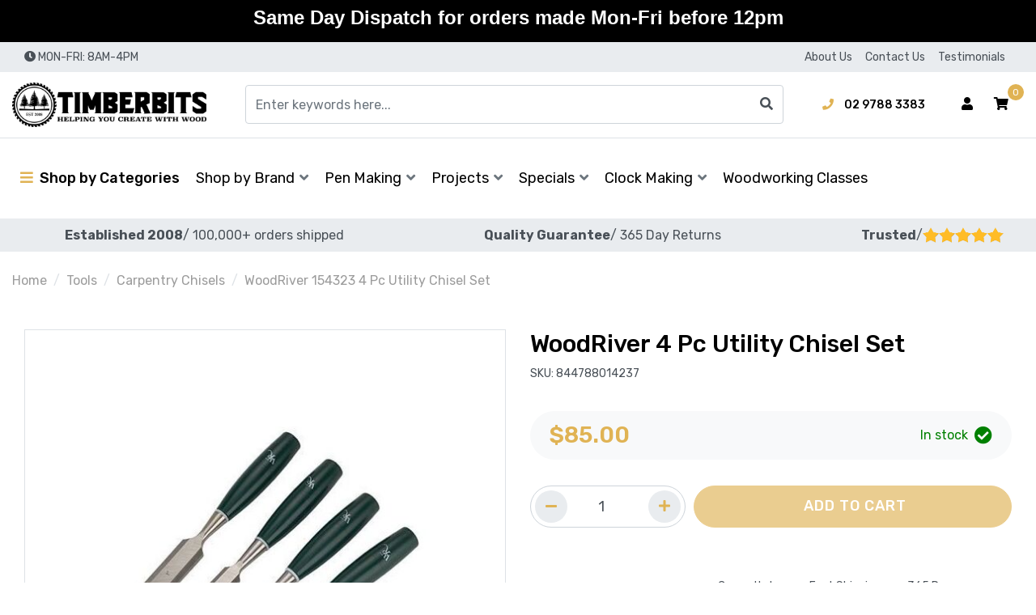

--- FILE ---
content_type: text/html; charset=utf-8
request_url: https://www.timberbits.com/woodriver-4-pc-utility-chisel-set
body_size: 75895
content:
<!DOCTYPE html>
<html lang="en">
    <head itemscope itemtype="https://schema.org/WebSite">
        <meta charset="utf-8">
<meta name="viewport" content="width=device-width, initial-scale=1">
<meta name="description" content="WoodRiver 154323 4 Pc Utility Chisel Set - WoodRiver">
<meta name="csrf-token" content="b71c56b206221311609af6a10c9d7e3bc9b483b9,f6a96a9415c36e926f652fe373e76c8759e38c36,1769083887">

<!-- Google Tag Manager -->
<script>(function(w,d,s,l,i){w[l]=w[l]||[];w[l].push({'gtm.start':
new Date().getTime(),event:'gtm.js'});var f=d.getElementsByTagName(s)[0],
j=d.createElement(s),dl=l!='dataLayer'?'&l='+l:'';j.async=true;j.src=
'https://www.googletagmanager.com/gtm.js?id='+i+dl;f.parentNode.insertBefore(j,f);
})(window,document,'script','dataLayer','GTM-M3BBHZRH');</script>
<!-- End Google Tag Manager -->



<meta property="og:image" content="https://www.timberbits.com/assets/full/844788014237.jpg?20210510182728">
<meta property="og:title" content="WoodRiver 4 Pc Utility Chisel Set">
<meta property="og:site_name" content="Timberbits">
<meta property="og:type" content="product">
<meta property="og:url" content="/woodriver-4-pc-utility-chisel-set">
<meta property="og:description" content="WoodRiver 154323 4 Pc Utility Chisel Set - WoodRiver">

<title itemprop="name">WoodRiver 4 Pc Utility Chisel Set</title>

<link rel="canonical" href="/woodriver-4-pc-utility-chisel-set" itemprop="url">
<link rel="shortcut icon" href="/assets/favicon_logo.png">

<link rel="dns-prefetch preconnect" href="https://assets.netostatic.com">
<link rel="dns-prefetch" href="https://use.fontawesome.com">
<link rel="dns-prefetch" href="https://cdn.jsdelivr.net">
<link rel="dns-prefetch" href="https://google-analytics.com">

<link rel="preload" href="https://use.fontawesome.com/releases/v5.15.1/css/all.css" as="style">
<link rel="preload" href="/assets/themes/test-25july-dev/css/app.css?1768809592" as="style">
<link rel="preload" href="/assets/themes/test-25july-dev/css/custom.css?1768809592" as="style">

<link rel="stylesheet" href="https://use.fontawesome.com/releases/v5.15.1/css/all.css">
<link rel="stylesheet" href="https://cdn.jsdelivr.net/npm/lightbox2@2.11.3/dist/css/lightbox.css">
<link rel="stylesheet" href="https://cdn.jsdelivr.net/npm/slick-carousel@1.8.1/slick/slick.css">
<link rel="stylesheet" href="https://cdn.jsdelivr.net/npm/slick-carousel@1.8.1/slick/slick-theme.css">

<link href="https://fonts.googleapis.com/css2?family=Rubik:wght@300;400;500;600;700&display=swap" rel="stylesheet">
<link rel="stylesheet" href="/assets/themes/test-25july-dev/css/app.css?1768809592">
<link rel="stylesheet" href="/assets/themes/test-25july-dev/css/custom.css?1768809592">



<!-- Begin: Script 102 -->
<!-- BEGIN: Google Trusted Stores -->
<script type="text/javascript">
  var gts = gts || [];

  gts.push(["id", "522960"]);
  gts.push(["badge_position", "BOTTOM_RIGHT"]);
  gts.push(["locale", "PAGE_LANGUAGE"]);
  gts.push(["google_base_offer_id", "ITEM_GOOGLE_SHOPPING_ID"]);
  gts.push(["google_base_subaccount_id", "ITEM_GOOGLE_SHOPPING_ACCOUNT_ID"]);
  gts.push(["google_base_country", "ITEM_GOOGLE_SHOPPING_COUNTRY"]);
  gts.push(["google_base_language", "ITEM_GOOGLE_SHOPPING_LANGUAGE"]);

  (function() {
    var gts = document.createElement("script");
    gts.type = "text/javascript";
    gts.async = true;
    gts.src = "https://www.googlecommerce.com/trustedstores/api/js";
    var s = document.getElementsByTagName("script")[0];
    s.parentNode.insertBefore(gts, s);
  })();
</script>
<!-- END: Google Trusted Stores -->
<!-- End: Script 102 -->
<!-- Begin: Script 103 -->
<!-- Global site tag (gtag.js) - Google Ads: 950889157 -->
<script async src="https://www.googletagmanager.com/gtag/js?id=AW-950889157"></script>
<script>
  window.dataLayer = window.dataLayer || [];
  function gtag(){dataLayer.push(arguments);}
  gtag('js', new Date());

  gtag('config', 'AW-950889157', {'allow_enhanced_conversions':true});
</script>

<!-- End: Script 103 -->
<!-- Begin: Script 104 -->
<!-- Hotjar Tracking Code for www.timberbits.com -->
<script>
    (function(h,o,t,j,a,r){
        h.hj=h.hj||function(){(h.hj.q=h.hj.q||[]).push(arguments)};
        h._hjSettings={hjid:57029,hjsv:5};
        a=o.getElementsByTagName('head')[0];
        r=o.createElement('script');r.async=1;
        r.src=t+h._hjSettings.hjid+j+h._hjSettings.hjsv;
        a.appendChild(r);
    })(window,document,'//static.hotjar.com/c/hotjar-','.js?sv=');
</script>

<!-- End: Script 104 -->
<!-- Begin: Script 105 -->
<!-- Google Tag Manager -->
<script>(function(w,d,s,l,i){w[l]=w[l]||[];w[l].push({'gtm.start':
new Date().getTime(),event:'gtm.js'});var f=d.getElementsByTagName(s)[0],
j=d.createElement(s),dl=l!='dataLayer'?'&l='+l:'';j.async=true;j.src=
'https://www.googletagmanager.com/gtm.js?id='+i+dl;f.parentNode.insertBefore(j,f);
})(window,document,'script','dataLayer','GTM-TJ6T9TP');
</script>
<!-- End Google Tag Manager -->
<!-- End: Script 105 -->
<!-- Begin: Script 106 -->
<meta name="google-site-verification" content="Gzo84VUIlua5Y9ou7mmWmxjNVmS6iaValVXrhw5_2do" />
<!-- End: Script 106 -->
<!-- Begin: Script 107 -->
<meta name="msvalidate.01" content="7B1C0AED70019A4A9A274CC9D7E70EE4" />
<!-- End: Script 107 -->
<!-- Begin: Script 111 -->
<meta name="ahrefs-site-verification" content="908fa46102ed3c7a30b4077930b87b2bdae1027224ec1d5cab11e2177e8fd70b">
<!-- End: Script 111 -->
<!-- Begin: Script 112 -->
<!-- Global site tag (gtag.js) - Google Analytics -->
<script async src="https://www.googletagmanager.com/gtag/js?id=G-CMXD5Q9VLF"></script>
<script>
  window.dataLayer = window.dataLayer || [];
  function gtag(){dataLayer.push(arguments);}
  gtag('js', new Date());
    gtag('config', 'G-CMXD5Q9VLF', {
      send_page_view: false
    });
</script>
<!-- End: Script 112 -->
<!-- Begin: Script 119 -->
<script type="application/javascript" async
src="https://static.klaviyo.com/onsite/js/klaviyo.js?company_id=Yzb7F4"></script>
<script src="https://static.klaviyoforneto.com/script.js" async></script>
<script type="text/html" id="k4n-data"><span nloader-content-id="ceRUXo2Nr3CLk8EQQYWCmK-fNBMYDh-TuUjCwqXqtpsU0kBTkNckngJV7FkCqsfDjPZyhZrGx4vkwEm32IQd-4" nloader-content="XQymbD7ppzHeqSNbG9TmIWdO5QyeT8AzOUpHpWFaYYqM9dCRdbb4UKNADR0rm_tnBxX2Lc882qWeVpvBUvG8ng" nloader-data="spjnkQBcTL3kKgj-_TeeJg"></span></script>
<script>
var k4n = {
        current_page:"product",
    product: {
            sku: "844788014237",
            product_id: "74371",
            name: "WoodRiver%20154323%204%20Pc%20Utility%20Chisel%20Set",
            categories: [0,
                "Tools","Carpentry%20Chisels",
                "Carpentry%20Chisels","Sets",
            ].filter(function(item, pos, self) { return item && self.indexOf(item) == pos; }),
            image: "https%3A%2F%2Fwww.timberbits.com%2Fassets%2Fthumb%2F844788014237.jpg%3F20210510182728",
            url: "https%3A%2F%2Fwww.timberbits.com%2Fwoodriver-4-pc-utility-chisel-set",
            brand: "WoodRiver",
            price: "85",
            rrp: ""
        },
    };

</script>
<!-- End: Script 119 -->
<!-- Begin: Script 120 -->
<meta name="facebook-domain-verification" content="v9oecn5dhwa8nv4ktfnrvnfsjnv8ks" />
<!-- End: Script 120 -->
<!-- Begin: Script 126 -->
<div class="g-recaptcha" data-sitekey="6LeHJ40qAAAAAOen1FPov-moKfuHSWnQGuG2ks5U"></div> 
<!-- End: Script 126 -->


        <script type="application/ld+json">
            {
                "@context": "http://schema.org",
                "@type": "WebSite",
                "name": "Timberbits Pen Turning & Woodworking",
                "url": "https://www.timberbits.com/",
                "potentialAction": {
                    "@type": "SearchAction",
                    "target": "https://www.timberbits.com/?rf=kw&kw={search_term}",
                    "query-input": "required name=search_term"
                }
            }
        </script>

        <!--<script src="https://www.google.com/recaptcha/api.js" async defer></script>-->
        
        <!-- Facebook Pixel Code 123 -->
<script>
!function(f,b,e,v,n,t,s)
{if(f.fbq)return;n=f.fbq=function(){n.callMethod?
n.callMethod.apply(n,arguments):n.queue.push(arguments)};
if(!f._fbq)f._fbq=n;n.push=n;n.loaded=!0;n.version='2.0';
n.queue=[];t=b.createElement(e);t.async=!0;
t.src=v;s=b.getElementsByTagName(e)[0];
s.parentNode.insertBefore(t,s)}(window,document,'script',
'https://connect.facebook.net/en_US/fbevents.js');
 fbq('init', '1063622124577213'); 
fbq('track', 'PageView');
</script>
<noscript>
 <img height="1" width="1" 
src="https://www.facebook.com/tr?id=1063622124577213&ev=PageView
&noscript=1"/>
</noscript>


<!-- End Facebook Pixel Code -->
    </head>
    <body class="n_test-25july-dev" id="n_product">


        
                <!-- Google Tag Manager (noscript) -->
<noscript><iframe src="https://www.googletagmanager.com/ns.html?id=GTM-M3BBHZRH"
height="0" width="0" style="display:none;visibility:hidden"></iframe></noscript>
<!-- End Google Tag Manager (noscript) -->

        <a class="sr-only sr-only-focusable" href="#main-content">Skip to main content</a>
        <!-- Header Announcement -->
<div class="bg-light text-center py-2">
        <div class="container">
            <div class="row">
                <div class="col-12">
                    <strong><h3><span style="color:#660000;"><span style="font-family:Arial,Helvetica,sans-serif;"><strong>Same Day Dispatch for orders made Mon-Fri before 12pm</strong></span></span></strong>
                </div>
            </div>
        </div>
    </div>
<!-- Announcement -->
        

        <!-- Header -->
        <header class="header header-site" id="header">

            <!-- Topbar -->
            <section class="topbar d-none d-lg-block">
    <div class="container">
        <div class="row">

            <div class="col-12 col-lg-6">
                <div class="topbar-announcement d-none"></div>
                <div class="topbar-contact-hours">
                    <i class="fas fa-clock" aria-hidden="true"></i>
                    <span>MON-FRI: 8AM-4PM</span>
                </div>
            </div>

            <div class="col-12 col-lg-6">
                <ul class="topbar-menu"><li class="topbar-menu-item">
                                    <a class="topbar-menu-link" href="/about_us">About Us</a>
                                </li><li class="topbar-menu-item">
                                    <a class="topbar-menu-link" href="/contact-us">Contact Us</a>
                                </li><li class="topbar-menu-item">
                                    <a class="topbar-menu-link" href="/Happy-Timberbits-Customers">Testimonials</a>
                                </li></ul>
                </div>

        </div>
    </div>
</section>

            <!-- Mainbar -->
            <!-- Check if user if logged in-->
<!-- Check if wholesale is enabled and user is logged in -->
<section class="mainbar navbar navbar-expand-lg navbar-light">
    <div class="container flex-nowrap">

        <!-- Brand -->
        <a class="navbar-brand mr-3 mr-lg-5" href="https://www.timberbits.com" title="Timberbits logo">
            <img class="navbar-brand-img img-fluid" src="/assets/website_logo.png" alt="Timberbits logo" width="" height="">
        </a>

        <!-- Search -->
        <form class="navbar-search-form" method="get" action="/" name="productsearch" role="search" aria-label="Product search">
    <input name="rf" type="hidden" value="kw">
    <div class="input-group">
        <input class="form-control ajax_search" name="kw" type="search" value="" autocomplete="off" aria-label="Input search" placeholder="Enter keywords here...">
        <div class="input-group-append">
            <button class="btn" type="submit" aria-label="Search site">
                <i class="fas fa-search" aria-hidden="true"></i>
            </button>
        </div>
    </div>
</form>

        <!-- Toolbar -->
        <div class="navbar-toolbar">

            <!-- Contact Information -->
            <div class="navbar-tool navbar-contact d-none d-lg-block">
                <div class="navbar-contact-item navbar-contact-phone">
                    <a class="navbar-contact-link" href="tel:02 9788 3383 ">
                        <i class="fas fa-phone" aria-hidden="true"></i>
                        <span>02 9788 3383 </span>
                    </a>
                </div>
            </div>

            <!-- Search Form -->
            <div class="navbar-tool navbar-search d-lg-none">
                <button class="navbar-tool-link btn" type="button" data-toggle="collapse" data-target="#search-form-collapse" aria-controls="#search-form-collapse" aria-expanded="false" aria-label="Toggle search form">
                    <i class="navbar-tool-icon fas fa-search" aria-hidden="true"></i>
                </button>
            </div>

            <!-- Wholesale -->
            <!-- Account -->
            <nav class="navbar-tool navbar-account dropdown d-none d-lg-block">

    <!-- Link -->
    <button class="navbar-tool-link btn" type="button" data-toggle="dropdown" aria-haspopup="true" aria-expanded="false" aria-label="Account dropdown">
        <i class="navbar-tool-icon fas fa-user" aria-hidden="false"></i>
    </button>

    <!-- Dropdown -->
    <div class="dropdown-menu dropdown-menu-right">
        <a class="dropdown-item" href="https://www.timberbits.com/_myacct">Account Home</a>
        <a class="dropdown-item" href="https://www.timberbits.com/_myacct#orders">Orders</a>

        <a class="dropdown-item" href="https://www.timberbits.com/_myacct#quotes">Quotes</a>
        <a class="dropdown-item" href="https://www.timberbits.com/_myacct/payrec">Pay Invoices</a>
        <a class="dropdown-item" href="https://www.timberbits.com/_myacct/favourites">Favourites</a>

        <a class="dropdown-item" href="https://www.timberbits.com/_myacct/wishlist">Wishlist</a>
        <a class="dropdown-item" href="https://www.timberbits.com/_myacct/warranty">Resolution Center</a>
        <a class="dropdown-item" href="https://www.timberbits.com/_myacct/edit_account">Edit My Details</a>
        <a class="dropdown-item" href="https://www.timberbits.com/_myacct/edit_address">Edit My Address Book</a>

        <div class="dropdown-divider"></div>

        <span nloader-content-id="T0evQVUo0ZxmCayimF2GY7snIiM_Ul6mWHZwKmTJ8qQ4aRuy77rwMz-AvD2G3RY79UGsf-03B6tEwCHzjdbuxA" nloader-content="[base64]" nloader-data="Q7W1XeAp5fNkGYf8ojMJDSUvCKjkEvz_DRyXhSLkdJU"></span></div>

</nav>

            <!-- User Account -->
            <div class="navbar-tool d-lg-none">
                <a class="navbar-tool-link btn" href="https://www.timberbits.com/_myacct">
                    <i class="navbar-tool-icon fas fa-user" aria-hidden="true"></i>
                </a>
            </div>

            <!-- Cart -->
            <div class="navbar-tool navbar-cart">
                <a class="navbar-tool-link btn" href="https://www.timberbits.com/_mycart?tkn=cart&ts=1769083887263075" data-toggle="offcanvas-cart" role="button" aria-controls="#offcanvas-cart" aria-expanded="false" aria-label="Toggle shopping cart">
                    <i class="navbar-tool-icon fas fa-shopping-cart" aria-hidden="true"></i>
                    <span class="navbar-tool-count" rel="a2c_item_count" aria-hidden="true">0</span>
                </a>
            </div>

            <!-- Toggler -->
            <div class="navbar-tool navbar-toggle d-lg-none ml-2">
                <button class="navbar-tool-link btn" id="data" type="button" data-toggle="collapse" data-target="#navbar-collapse" aria-controls="#navbar-collapse" aria-expanded="false" aria-label="Toggle navigation">
                    <i class="navbar-tool-icon fas fa-bars" aria-hidden="true"></i>
                </button>
            </div>

        </div>

    </div>
</section>

            <!-- Navigation -->
            <!-- Check if user if logged in-->
<!-- Check if wholesale is enabled and user is logged in -->
<section class="navigation navbar navbar-expand-lg navbar-light">
    <div class="container">
        <nav class="navbar-collapse collapse" id="navbar-collapse">

            <!-- Navbar Widgets -->
            <div class="navbar-widgets d-none">
                <div class="navbar-widgets-row row">

                    <!-- User Account -->
                    <div class="navbar-widget-col navbar-widget-account col">
                        <a class="btn btn-secondary btn-block" href="https://www.timberbits.com/_myacct">
                            <i class="fas fa-user mr-1" aria-hidden="true"></i>
                            <span>Account</span>
                        </a>
                    </div>

                    <!-- Cart -->
                    <div class="navbar-widget-col navbar-widget-cart col d-sm-none">
                        <a class="btn btn-light btn-block" href="https://www.timberbits.com/_mycart?tkn=cart&ts=1769083887607766" role="button">
                            <i class="fas fa-user mr-1" aria-hidden="true"></i>
                            <span>View Cart</span>
                        </a>
                    </div>

                    <!-- Phone -->
                    <div class="navbar-widget-col navbar-widget-phone col">
                            <a class="btn btn-light btn-block" href="tel:02 9788 3383 ">
                                <i class="fas fa-phone mr-1" aria-hidden="true"></i>
                                <span>Phone</span>
                            </a>
                        </div>
                    <!-- Email -->
                    <div class="navbar-widget-col navbar-widget-email col">
                            <a class="btn btn-light btn-block" href="mailto:info@timberbits.com">
                                <i class="fas fa-envelope mr-1" aria-hidden="true"></i>
                                <span>Email</span>
                            </a>
                        </div>
                    <!-- Wholesale -->
                    </div>
            </div>

            <!-- Category Menu -->
            <!---->
<!--    -->
<!--            <ul class="navbar-categories navbar-nav" aria-label="Category menu">-->
<!--                <li class="nav-item dropdown-hover">-->
<!--                    <a class="navbar-categories-toggle nav-link" href="#" aria-haspopup="true" aria-expanded="false">-->
<!--                        <i class="fas fa-bars mr-1" aria-hidden="true"></i>-->
<!--                        <span>Shop by Categories
</span>-->
<!--                    </a>-->
<!--                    <ul class="dropdown-menu dropdown-menu-top">-->
<!---->
<!--                        -->
<!--                            <li class="dropdown-item-wrapper dropdown dropdown-hover">-->
<!--                                <a class="dropdown-item dropdown-item-lv1" href="https://www.timberbits.com/pen-making/" aria-haspopup="true" aria-expanded="false" role="button">-->
<!--                                    <span class="dropdown-item-title">Pen Making</span>-->
<!--                                    <i class="dropdown-item-toggle fas" aria-hidden="true"></i>-->
<!--                                </a>-->
<!--                                <ul class="dropdown-menu dropdown-menu-lv1 megamenu-dropdown">-->
<!--                                    <li class="dropdown-item-wrapper d-lg-none">-->
<!--                                        <a class="dropdown-item dropdown-item-lv2" href="https://www.timberbits.com/pen-making/">Shop all Pen Making</a>-->
<!--                                    </li>-->
<!--                                    -->
<!--                        <li class="dropdown-item-wrapper megamenu-item">-->
<!--                            <a class="dropdown-item dropdown-item-lv2 megamenu-link" href="https://www.timberbits.com/pen-making/ballpoint-pens/">-->
<!--                                <div class="megamenu-item-image">-->
<!--                                    <img class="img-fluid megamenu-item-img" src="/assets/webshop/cms/76/476.jpg?1620641976" alt="" width="" height="">-->
<!--                                </div>-->
                                <!--<h4 class="megamenu-item-title">Ballpoint Pens</h4>-->
<!--                                <div class="mega-h4">Ballpoint Pens</div>-->
<!--                                <div class="megamenu-item-count">-->
<!--                                    -->
<!--                                            28-->
<!---->
<!--                                </div>-->
<!--                            </a>-->
<!--                        </li>-->
<!---->
<!--                        <li class="dropdown-item-wrapper megamenu-item">-->
<!--                            <a class="dropdown-item dropdown-item-lv2 megamenu-link" href="https://www.timberbits.com/pen-making/rollerball-pens/">-->
<!--                                <div class="megamenu-item-image">-->
<!--                                    <img class="img-fluid megamenu-item-img" src="/assets/webshop/cms/59/13259.jpg?1654068116" alt="" width="" height="">-->
<!--                                </div>-->
                                <!--<h4 class="megamenu-item-title">Rollerball Pens</h4>-->
<!--                                <div class="mega-h4">Rollerball Pens</div>-->
<!--                                <div class="megamenu-item-count">-->
<!--                                    -->
<!--                                            12-->
<!---->
<!--                                </div>-->
<!--                            </a>-->
<!--                        </li>-->
<!---->
<!--                        <li class="dropdown-item-wrapper megamenu-item">-->
<!--                            <a class="dropdown-item dropdown-item-lv2 megamenu-link" href="https://www.timberbits.com/pen-making/fountain-pens/">-->
<!--                                <div class="megamenu-item-image">-->
<!--                                    <img class="img-fluid megamenu-item-img" src="/assets/webshop/cms/77/477.jpg?1620641982" alt="" width="" height="">-->
<!--                                </div>-->
                                <!--<h4 class="megamenu-item-title">Fountain Pens</h4>-->
<!--                                <div class="mega-h4">Fountain Pens</div>-->
<!--                                <div class="megamenu-item-count">-->
<!--                                    -->
<!--                                            9-->
<!---->
<!--                                </div>-->
<!--                            </a>-->
<!--                        </li>-->
<!---->
<!--                        <li class="dropdown-item-wrapper megamenu-item">-->
<!--                            <a class="dropdown-item dropdown-item-lv2 megamenu-link" href="https://www.timberbits.com/pen-making/pencil-kits/">-->
<!--                                <div class="megamenu-item-image">-->
<!--                                    <img class="img-fluid megamenu-item-img" src="/assets/webshop/cms/79/479.jpg?1620641992" alt="" width="" height="">-->
<!--                                </div>-->
                                <!--<h4 class="megamenu-item-title">Pencil Kits</h4>-->
<!--                                <div class="mega-h4">Pencil Kits</div>-->
<!--                                <div class="megamenu-item-count">-->
<!--                                    -->
<!--                                            1-->
<!---->
<!--                                </div>-->
<!--                            </a>-->
<!--                        </li>-->
<!---->
<!--                        <li class="dropdown-item-wrapper megamenu-item">-->
<!--                            <a class="dropdown-item dropdown-item-lv2 megamenu-link" href="https://www.timberbits.com/pen-making/blanks/">-->
<!--                                <div class="megamenu-item-image">-->
<!--                                    <img class="img-fluid megamenu-item-img" src="/assets/webshop/cms/78/478.jpg?1620641986" alt="" width="" height="">-->
<!--                                </div>-->
                                <!--<h4 class="megamenu-item-title">Blanks</h4>-->
<!--                                <div class="mega-h4">Blanks</div>-->
<!--                                <div class="megamenu-item-count">-->
<!--                                    -->
<!--                                            258-->
<!---->
<!--                                </div>-->
<!--                            </a>-->
<!--                        </li>-->
<!---->
<!--                        <li class="dropdown-item-wrapper megamenu-item">-->
<!--                            <a class="dropdown-item dropdown-item-lv2 megamenu-link" href="https://www.timberbits.com/pen-making/bushings/">-->
<!--                                <div class="megamenu-item-image">-->
<!--                                    <img class="img-fluid megamenu-item-img" src="/assets/webshop/cms/84/484.jpg?1620642018" alt="" width="" height="">-->
<!--                                </div>-->
                                <!--<h4 class="megamenu-item-title">Bushings</h4>-->
<!--                                <div class="mega-h4">Bushings</div>-->
<!--                                <div class="megamenu-item-count">-->
<!--                                    -->
<!--                                            35-->
<!---->
<!--                                </div>-->
<!--                            </a>-->
<!--                        </li>-->
<!---->
<!--                        <li class="dropdown-item-wrapper megamenu-item">-->
<!--                            <a class="dropdown-item dropdown-item-lv2 megamenu-link" href="https://www.timberbits.com/pen-making/brass-tubes/">-->
<!--                                <div class="megamenu-item-image">-->
<!--                                    <img class="img-fluid megamenu-item-img" src="/assets/webshop/cms/85/485.jpg?1620642024" alt="" width="" height="">-->
<!--                                </div>-->
                                <!--<h4 class="megamenu-item-title">Brass Tubes</h4>-->
<!--                                <div class="mega-h4">Brass Tubes</div>-->
<!--                                <div class="megamenu-item-count">-->
<!--                                    -->
<!--                                            31-->
<!---->
<!--                                </div>-->
<!--                            </a>-->
<!--                        </li>-->
<!---->
<!--                        <li class="dropdown-item-wrapper megamenu-item">-->
<!--                            <a class="dropdown-item dropdown-item-lv2 megamenu-link" href="https://www.timberbits.com/pen-making/boxes/">-->
<!--                                <div class="megamenu-item-image">-->
<!--                                    <img class="img-fluid megamenu-item-img" src="/assets/webshop/cms/80/480.jpg?1620641997" alt="" width="" height="">-->
<!--                                </div>-->
                                <!--<h4 class="megamenu-item-title">Boxes</h4>-->
<!--                                <div class="mega-h4">Boxes</div>-->
<!--                                <div class="megamenu-item-count">-->
<!--                                    -->
<!--                                            14-->
<!---->
<!--                                </div>-->
<!--                            </a>-->
<!--                        </li>-->
<!---->
<!--                        <li class="dropdown-item-wrapper megamenu-item">-->
<!--                            <a class="dropdown-item dropdown-item-lv2 megamenu-link" href="https://www.timberbits.com/pen-making/components/">-->
<!--                                <div class="megamenu-item-image">-->
<!--                                    <img class="img-fluid megamenu-item-img" src="/assets/webshop/cms/81/481.jpg?1620642002" alt="" width="" height="">-->
<!--                                </div>-->
                                <!--<h4 class="megamenu-item-title">Components</h4>-->
<!--                                <div class="mega-h4">Components</div>-->
<!--                                <div class="megamenu-item-count">-->
<!--                                    -->
<!--                                            23-->
<!---->
<!--                                </div>-->
<!--                            </a>-->
<!--                        </li>-->
<!---->
<!--                        <li class="dropdown-item-wrapper megamenu-item">-->
<!--                            <a class="dropdown-item dropdown-item-lv2 megamenu-link" href="https://www.timberbits.com/pen-making/tools/">-->
<!--                                <div class="megamenu-item-image">-->
<!--                                    <img class="img-fluid megamenu-item-img" src="/assets/webshop/cms/82/482.jpg?1620642008" alt="" width="" height="">-->
<!--                                </div>-->
                                <!--<h4 class="megamenu-item-title">Tools</h4>-->
<!--                                <div class="mega-h4">Tools</div>-->
<!--                                <div class="megamenu-item-count">-->
<!--                                    -->
<!--                                            16-->
<!---->
<!--                                </div>-->
<!--                            </a>-->
<!--                        </li>-->
<!---->
<!--                        <li class="dropdown-item-wrapper megamenu-item">-->
<!--                            <a class="dropdown-item dropdown-item-lv2 megamenu-link" href="https://www.timberbits.com/pen-making/refills/">-->
<!--                                <div class="megamenu-item-image">-->
<!--                                    <img class="img-fluid megamenu-item-img" src="/assets/webshop/cms/83/483.jpg?1620642013" alt="" width="" height="">-->
<!--                                </div>-->
                                <!--<h4 class="megamenu-item-title">Refills</h4>-->
<!--                                <div class="mega-h4">Refills</div>-->
<!--                                <div class="megamenu-item-count">-->
<!--                                    -->
<!--                                            16-->
<!---->
<!--                                </div>-->
<!--                            </a>-->
<!--                        </li>-->
<!---->
<!--                        <li class="dropdown-item-wrapper megamenu-item">-->
<!--                            <a class="dropdown-item dropdown-item-lv2 megamenu-link" href="https://www.timberbits.com/pen-making/silicone-molds/">-->
<!--                                <div class="megamenu-item-image">-->
<!--                                    <img class="img-fluid megamenu-item-img" src="/assets/webshop/cms/86/486.jpg?1620642029" alt="" width="" height="">-->
<!--                                </div>-->
                                <!--<h4 class="megamenu-item-title">Silicone Molds</h4>-->
<!--                                <div class="mega-h4">Silicone Molds</div>-->
<!--                                <div class="megamenu-item-count">-->
<!--                                    -->
<!--                                            4-->
<!---->
<!--                                </div>-->
<!--                            </a>-->
<!--                        </li>-->
<!---->
<!--                        <li class="dropdown-item-wrapper megamenu-item">-->
<!--                            <a class="dropdown-item dropdown-item-lv2 megamenu-link" href="https://www.timberbits.com/pen-making/starter-sets-bundles/">-->
<!--                                <div class="megamenu-item-image">-->
<!--                                    <img class="img-fluid megamenu-item-img" src="/assets/webshop/cms/61/1961.png?1617147785" alt="" width="" height="">-->
<!--                                </div>-->
                                <!--<h4 class="megamenu-item-title">Starter Sets & Bundles </h4>-->
<!--                                <div class="mega-h4">Starter Sets & Bundles </div>-->
<!--                                <div class="megamenu-item-count">-->
<!--                                    -->
<!--                                            12-->
<!---->
<!--                                </div>-->
<!--                            </a>-->
<!--                        </li>-->
<!---->
<!--                        <li class="dropdown-item-wrapper megamenu-item">-->
<!--                            <a class="dropdown-item dropdown-item-lv2 megamenu-link" href="https://www.timberbits.com/pen-making/gifting-sets/">-->
<!--                                <div class="megamenu-item-image">-->
<!--                                    <img class="img-fluid megamenu-item-img" src="/assets/webshop/cms/20/13620.png?1746168985" alt="" width="" height="">-->
<!--                                </div>-->
                                <!--<h4 class="megamenu-item-title">Gifting Sets</h4>-->
<!--                                <div class="mega-h4">Gifting Sets</div>-->
<!--                                <div class="megamenu-item-count">-->
<!--                                    -->
<!--                                            4-->
<!---->
<!--                                </div>-->
<!--                            </a>-->
<!--                        </li>-->
<!---->
<!--                                </ul>-->
<!--                            </li>-->
<!--                        -->
<!---->
<!--                        -->
<!--                            <li class="dropdown-item-wrapper dropdown dropdown-hover">-->
<!--                                <a class="dropdown-item dropdown-item-lv1" href="https://www.timberbits.com/project-kits/" aria-haspopup="true" aria-expanded="false" role="button">-->
<!--                                    <span class="dropdown-item-title">Project Kits</span>-->
<!--                                    <i class="dropdown-item-toggle fas" aria-hidden="true"></i>-->
<!--                                </a>-->
<!--                                <ul class="dropdown-menu dropdown-menu-lv1 megamenu-dropdown">-->
<!--                                    <li class="dropdown-item-wrapper d-lg-none">-->
<!--                                        <a class="dropdown-item dropdown-item-lv2" href="https://www.timberbits.com/project-kits/">Shop all Project Kits</a>-->
<!--                                    </li>-->
<!--                                    -->
<!--                        <li class="dropdown-item-wrapper megamenu-item">-->
<!--                            <a class="dropdown-item dropdown-item-lv2 megamenu-link" href="https://www.timberbits.com/project-kits/project-kits-en.html">-->
<!--                                <div class="megamenu-item-image">-->
<!--                                    <img class="img-fluid megamenu-item-img" src="/assets/webshop/cms/89/489.jpg?1620642047" alt="" width="" height="">-->
<!--                                </div>-->
                                <!--<h4 class="megamenu-item-title">Project Kits</h4>-->
<!--                                <div class="mega-h4">Project Kits</div>-->
<!--                                <div class="megamenu-item-count">-->
<!--                                    -->
<!--                                            19-->
<!---->
<!--                                </div>-->
<!--                            </a>-->
<!--                        </li>-->
<!---->
<!--                        <li class="dropdown-item-wrapper megamenu-item">-->
<!--                            <a class="dropdown-item dropdown-item-lv2 megamenu-link" href="https://www.timberbits.com/project-kits/project-kit-bushings.html">-->
<!--                                <div class="megamenu-item-image">-->
<!--                                    <img class="img-fluid megamenu-item-img" src="/assets/webshop/cms/88/488.jpg?1620642041" alt="" width="" height="">-->
<!--                                </div>-->
                                <!--<h4 class="megamenu-item-title">Project Kit Bushings</h4>-->
<!--                                <div class="mega-h4">Project Kit Bushings</div>-->
<!--                                <div class="megamenu-item-count">-->
<!--                                    -->
<!--                                            11-->
<!---->
<!--                                </div>-->
<!--                            </a>-->
<!--                        </li>-->
<!---->
<!--                        <li class="dropdown-item-wrapper megamenu-item">-->
<!--                            <a class="dropdown-item dropdown-item-lv2 megamenu-link" href="https://www.timberbits.com/project-kits/project-kit-brass-tubes.html">-->
<!--                                <div class="megamenu-item-image">-->
<!--                                    <img class="img-fluid megamenu-item-img" src="/assets/webshop/cms/90/490.jpg?1620642052" alt="" width="" height="">-->
<!--                                </div>-->
                                <!--<h4 class="megamenu-item-title">Project Kit Brass Tubes</h4>-->
<!--                                <div class="mega-h4">Project Kit Brass Tubes</div>-->
<!--                                <div class="megamenu-item-count">-->
<!--                                    -->
<!--                                            6-->
<!---->
<!--                                </div>-->
<!--                            </a>-->
<!--                        </li>-->
<!---->
<!--                        <li class="dropdown-item-wrapper megamenu-item">-->
<!--                            <a class="dropdown-item dropdown-item-lv2 megamenu-link" href="https://www.timberbits.com/project-kits/bottle-stopper-blanks/">-->
<!--                                <div class="megamenu-item-image">-->
<!--                                    <img class="img-fluid megamenu-item-img" src="/assets/webshop/cms/87/487.jpg?1620642036" alt="" width="" height="">-->
<!--                                </div>-->
                                <!--<h4 class="megamenu-item-title">Bottle Stopper Blanks</h4>-->
<!--                                <div class="mega-h4">Bottle Stopper Blanks</div>-->
<!--                                <div class="megamenu-item-count">-->
<!--                                    -->
<!--                                            6-->
<!---->
<!--                                </div>-->
<!--                            </a>-->
<!--                        </li>-->
<!---->
<!--                        <li class="dropdown-item-wrapper megamenu-item">-->
<!--                            <a class="dropdown-item dropdown-item-lv2 megamenu-link" href="https://www.timberbits.com/project-kits/knife-scales/">-->
<!--                                <div class="megamenu-item-image">-->
<!--                                    <img class="img-fluid megamenu-item-img" src="/assets/webshop/cms/91/491.jpg?1620642058" alt="" width="" height="">-->
<!--                                </div>-->
                                <!--<h4 class="megamenu-item-title">Knife Scales</h4>-->
<!--                                <div class="mega-h4">Knife Scales</div>-->
<!--                                <div class="megamenu-item-count">-->
<!--                                    -->
<!--                                            4-->
<!---->
<!--                                </div>-->
<!--                            </a>-->
<!--                        </li>-->
<!---->
<!--                        <li class="dropdown-item-wrapper megamenu-item">-->
<!--                            <a class="dropdown-item dropdown-item-lv2 megamenu-link" href="https://www.timberbits.com/project-kits/mother-of-pearl-inlays/">-->
<!--                                <div class="megamenu-item-image">-->
<!--                                    <img class="img-fluid megamenu-item-img" src="/assets/webshop/cms/59/459.png?1617149586" alt="" width="" height="">-->
<!--                                </div>-->
                                <!--<h4 class="megamenu-item-title">Mother of Pearl Inlays</h4>-->
<!--                                <div class="mega-h4">Mother of Pearl Inlays</div>-->
<!--                                <div class="megamenu-item-count">-->
<!--                                    -->
<!--                                            2-->
<!---->
<!--                                </div>-->
<!--                            </a>-->
<!--                        </li>-->
<!---->
<!--                        <li class="dropdown-item-wrapper megamenu-item">-->
<!--                            <a class="dropdown-item dropdown-item-lv2 megamenu-link" href="https://www.timberbits.com/project-kits/weather-instruments/">-->
<!--                                <div class="megamenu-item-image">-->
<!--                                    <img class="img-fluid megamenu-item-img" src="/assets/webshop/cms/25/1825.jpg?1620641769" alt="" width="" height="">-->
<!--                                </div>-->
                                <!--<h4 class="megamenu-item-title">Weather Instruments</h4>-->
<!--                                <div class="mega-h4">Weather Instruments</div>-->
<!--                                <div class="megamenu-item-count">-->
<!--                                    -->
<!--                                            2-->
<!---->
<!--                                </div>-->
<!--                            </a>-->
<!--                        </li>-->
<!---->
<!--                        <li class="dropdown-item-wrapper megamenu-item">-->
<!--                            <a class="dropdown-item dropdown-item-lv2 megamenu-link" href="https://www.timberbits.com/project-kits/kitchenware/">-->
<!--                                <div class="megamenu-item-image">-->
<!--                                    <img class="img-fluid megamenu-item-img" src="/assets/webshop/cms/67/1867.jpg?1620641934" alt="" width="" height="">-->
<!--                                </div>-->
                                <!--<h4 class="megamenu-item-title">Kitchenware </h4>-->
<!--                                <div class="mega-h4">Kitchenware </div>-->
<!--                                <div class="megamenu-item-count">-->
<!--                                    -->
<!--                                            12-->
<!---->
<!--                                </div>-->
<!--                            </a>-->
<!--                        </li>-->
<!---->
<!--                        <li class="dropdown-item-wrapper megamenu-item">-->
<!--                            <a class="dropdown-item dropdown-item-lv2 megamenu-link" href="https://www.timberbits.com/project-kits/jewellery/">-->
<!--                                <div class="megamenu-item-image">-->
<!--                                    <img class="img-fluid megamenu-item-img" src="/assets/webshop/cms/68/1868.jpg?1620641937" alt="" width="" height="">-->
<!--                                </div>-->
                                <!--<h4 class="megamenu-item-title">Jewellery</h4>-->
<!--                                <div class="mega-h4">Jewellery</div>-->
<!--                                <div class="megamenu-item-count">-->
<!--                                    -->
<!--                                            2-->
<!---->
<!--                                </div>-->
<!--                            </a>-->
<!--                        </li>-->
<!---->
<!--                        <li class="dropdown-item-wrapper megamenu-item">-->
<!--                            <a class="dropdown-item dropdown-item-lv2 megamenu-link" href="https://www.timberbits.com/project-kits/banksia-seed-pods/">-->
<!--                                <div class="megamenu-item-image">-->
<!--                                    <img class="img-fluid megamenu-item-img" src="/assets/webshop/cms/50/13250.png?1647502645" alt="" width="" height="">-->
<!--                                </div>-->
                                <!--<h4 class="megamenu-item-title">Banksia Seed Pods</h4>-->
<!--                                <div class="mega-h4">Banksia Seed Pods</div>-->
<!--                                <div class="megamenu-item-count">-->
<!--                                    -->
<!--                                            1-->
<!---->
<!--                                </div>-->
<!--                            </a>-->
<!--                        </li>-->
<!---->
<!--                                </ul>-->
<!--                            </li>-->
<!--                        -->
<!---->
<!--                        -->
<!--                            <li class="dropdown-item-wrapper dropdown dropdown-hover">-->
<!--                                <a class="dropdown-item dropdown-item-lv1" href="https://www.timberbits.com/specials.html" aria-haspopup="true" aria-expanded="false" role="button">-->
<!--                                    <span class="dropdown-item-title">Specials</span>-->
<!--                                    <i class="dropdown-item-toggle fas" aria-hidden="true"></i>-->
<!--                                </a>-->
<!--                                <ul class="dropdown-menu dropdown-menu-lv1 megamenu-dropdown">-->
<!--                                    <li class="dropdown-item-wrapper d-lg-none">-->
<!--                                        <a class="dropdown-item dropdown-item-lv2" href="https://www.timberbits.com/specials.html">Shop all Specials</a>-->
<!--                                    </li>-->
<!--                                    -->
<!--                        <li class="dropdown-item-wrapper megamenu-item">-->
<!--                            <a class="dropdown-item dropdown-item-lv2 megamenu-link" href="https://www.timberbits.com/specials/clearance/">-->
<!--                                <div class="megamenu-item-image">-->
<!--                                    <img class="img-fluid megamenu-item-img" src="/assets/webshop/cms/08/12908.png?1617145907" alt="" width="" height="">-->
<!--                                </div>-->
                                <!--<h4 class="megamenu-item-title">Clearance</h4>-->
<!--                                <div class="mega-h4">Clearance</div>-->
<!--                                <div class="megamenu-item-count">-->
<!--                                    -->
<!--                                            54-->
<!---->
<!--                                </div>-->
<!--                            </a>-->
<!--                        </li>-->
<!---->
<!--                        <li class="dropdown-item-wrapper megamenu-item">-->
<!--                            <a class="dropdown-item dropdown-item-lv2 megamenu-link" href="https://www.timberbits.com/specials/promotions/">-->
<!--                                <div class="megamenu-item-image">-->
<!--                                    <img class="img-fluid megamenu-item-img" src="/assets/webshop/cms/52/12952.png?1617146466" alt="" width="" height="">-->
<!--                                </div>-->
                                <!--<h4 class="megamenu-item-title">Promotions</h4>-->
<!--                                <div class="mega-h4">Promotions</div>-->
<!--                                <div class="megamenu-item-count">-->
<!--                                    -->
<!--                                            6-->
<!---->
<!--                                </div>-->
<!--                            </a>-->
<!--                        </li>-->
<!---->
<!--                                </ul>-->
<!--                            </li>-->
<!--                        -->
<!---->
<!--                        -->
<!--                            <li class="dropdown-item-wrapper dropdown dropdown-hover">-->
<!--                                <a class="dropdown-item dropdown-item-lv1" href="https://www.timberbits.com/clock-making/" aria-haspopup="true" aria-expanded="false" role="button">-->
<!--                                    <span class="dropdown-item-title">Clock Making</span>-->
<!--                                    <i class="dropdown-item-toggle fas" aria-hidden="true"></i>-->
<!--                                </a>-->
<!--                                <ul class="dropdown-menu dropdown-menu-lv1 megamenu-dropdown">-->
<!--                                    <li class="dropdown-item-wrapper d-lg-none">-->
<!--                                        <a class="dropdown-item dropdown-item-lv2" href="https://www.timberbits.com/clock-making/">Shop all Clock Making</a>-->
<!--                                    </li>-->
<!--                                    -->
<!--                        <li class="dropdown-item-wrapper megamenu-item">-->
<!--                            <a class="dropdown-item dropdown-item-lv2 megamenu-link" href="https://www.timberbits.com/clock-making/sweeps/">-->
<!--                                <div class="megamenu-item-image">-->
<!--                                    <img class="img-fluid megamenu-item-img" src="/assets/webshop/cms/70/470.jpg?1620641947" alt="" width="" height="">-->
<!--                                </div>-->
                                <!--<h4 class="megamenu-item-title">Sweeps</h4>-->
<!--                                <div class="mega-h4">Sweeps</div>-->
<!--                                <div class="megamenu-item-count">-->
<!--                                    -->
<!--                                            10-->
<!---->
<!--                                </div>-->
<!--                            </a>-->
<!--                        </li>-->
<!---->
<!--                        <li class="dropdown-item-wrapper megamenu-item">-->
<!--                            <a class="dropdown-item dropdown-item-lv2 megamenu-link" href="https://www.timberbits.com/clock-making/skeleton/">-->
<!--                                <div class="megamenu-item-image">-->
<!--                                    <img class="img-fluid megamenu-item-img" src="/assets/webshop/cms/71/471.jpg?1620641952" alt="" width="" height="">-->
<!--                                </div>-->
                                <!--<h4 class="megamenu-item-title">Skeleton</h4>-->
<!--                                <div class="mega-h4">Skeleton</div>-->
<!--                                <div class="megamenu-item-count">-->
<!--                                    -->
<!--                                            5-->
<!---->
<!--                                </div>-->
<!--                            </a>-->
<!--                        </li>-->
<!---->
<!--                        <li class="dropdown-item-wrapper megamenu-item">-->
<!--                            <a class="dropdown-item dropdown-item-lv2 megamenu-link" href="https://www.timberbits.com/clock-making/quartz-movements/">-->
<!--                                <div class="megamenu-item-image">-->
<!--                                    <img class="img-fluid megamenu-item-img" src="/assets/webshop/cms/65/465.png?1617147934" alt="" width="" height="">-->
<!--                                </div>-->
                                <!--<h4 class="megamenu-item-title">Quartz Movements</h4>-->
<!--                                <div class="mega-h4">Quartz Movements</div>-->
<!--                                <div class="megamenu-item-count">-->
<!--                                    -->
<!--                                            4-->
<!---->
<!--                                </div>-->
<!--                            </a>-->
<!--                        </li>-->
<!---->
<!--                        <li class="dropdown-item-wrapper megamenu-item">-->
<!--                            <a class="dropdown-item dropdown-item-lv2 megamenu-link" href="https://www.timberbits.com/clock-making/numbers/">-->
<!--                                <div class="megamenu-item-image">-->
<!--                                    <img class="img-fluid megamenu-item-img" src="/assets/webshop/cms/68/468.jpg?1620641939" alt="" width="" height="">-->
<!--                                </div>-->
                                <!--<h4 class="megamenu-item-title">Numbers</h4>-->
<!--                                <div class="mega-h4">Numbers</div>-->
<!--                                <div class="megamenu-item-count">-->
<!--                                    -->
<!--                                            4-->
<!---->
<!--                                </div>-->
<!--                            </a>-->
<!--                        </li>-->
<!---->
<!--                        <li class="dropdown-item-wrapper megamenu-item">-->
<!--                            <a class="dropdown-item dropdown-item-lv2 megamenu-link" href="https://www.timberbits.com/clock-making/mini-pendulum-movements/">-->
<!--                                <div class="megamenu-item-image">-->
<!--                                    <img class="img-fluid megamenu-item-img" src="/assets/webshop/cms/72/472.jpg?1620641956" alt="" width="" height="">-->
<!--                                </div>-->
                                <!--<h4 class="megamenu-item-title">Mini Pendulum Movements</h4>-->
<!--                                <div class="mega-h4">Mini Pendulum Movements</div>-->
<!--                                <div class="megamenu-item-count">-->
<!--                                    -->
<!--                                            3-->
<!---->
<!--                                </div>-->
<!--                            </a>-->
<!--                        </li>-->
<!---->
<!--                        <li class="dropdown-item-wrapper megamenu-item">-->
<!--                            <a class="dropdown-item dropdown-item-lv2 megamenu-link" href="https://www.timberbits.com/clock-making/hands/">-->
<!--                                <div class="megamenu-item-image">-->
<!--                                    <img class="img-fluid megamenu-item-img" src="/assets/webshop/cms/67/467.jpg?1620641935" alt="" width="" height="">-->
<!--                                </div>-->
                                <!--<h4 class="megamenu-item-title">Hands</h4>-->
<!--                                <div class="mega-h4">Hands</div>-->
<!--                                <div class="megamenu-item-count">-->
<!--                                    -->
<!--                                            51-->
<!---->
<!--                                </div>-->
<!--                            </a>-->
<!--                        </li>-->
<!---->
<!--                        <li class="dropdown-item-wrapper megamenu-item">-->
<!--                            <a class="dropdown-item dropdown-item-lv2 megamenu-link" href="https://www.timberbits.com/clock-making/inserts/">-->
<!--                                <div class="megamenu-item-image">-->
<!--                                    <img class="img-fluid megamenu-item-img" src="/assets/webshop/cms/66/466.jpg?1620641930" alt="" width="" height="">-->
<!--                                </div>-->
                                <!--<h4 class="megamenu-item-title">Inserts</h4>-->
<!--                                <div class="mega-h4">Inserts</div>-->
<!--                                <div class="megamenu-item-count">-->
<!--                                    -->
<!--                                            5-->
<!---->
<!--                                </div>-->
<!--                            </a>-->
<!--                        </li>-->
<!---->
<!--                        <li class="dropdown-item-wrapper megamenu-item">-->
<!--                            <a class="dropdown-item dropdown-item-lv2 megamenu-link" href="https://www.timberbits.com/clock-making/laser-cut-clocks/">-->
<!--                                <div class="megamenu-item-image">-->
<!--                                    <img class="img-fluid megamenu-item-img" src="/assets/webshop/cms/08/2008.jpg?1620641684" alt="" width="" height="">-->
<!--                                </div>-->
                                <!--<h4 class="megamenu-item-title">Laser Cut Clocks</h4>-->
<!--                                <div class="mega-h4">Laser Cut Clocks</div>-->
<!--                                <div class="megamenu-item-count">-->
<!--                                    -->
<!--                                            14-->
<!---->
<!--                                </div>-->
<!--                            </a>-->
<!--                        </li>-->
<!---->
<!--                                </ul>-->
<!--                            </li>-->
<!--                        -->
<!---->
<!--                        -->
<!--                            <li class="dropdown-item-wrapper dropdown dropdown-hover">-->
<!--                                <a class="dropdown-item dropdown-item-lv1" href="https://www.timberbits.com/tools/" aria-haspopup="true" aria-expanded="false" role="button">-->
<!--                                    <span class="dropdown-item-title">Tools</span>-->
<!--                                    <i class="dropdown-item-toggle fas" aria-hidden="true"></i>-->
<!--                                </a>-->
<!--                                <ul class="dropdown-menu dropdown-menu-lv1 megamenu-dropdown">-->
<!--                                    <li class="dropdown-item-wrapper d-lg-none">-->
<!--                                        <a class="dropdown-item dropdown-item-lv2" href="https://www.timberbits.com/tools/">Shop all Tools</a>-->
<!--                                    </li>-->
<!--                                    -->
<!--                        <li class="dropdown-item-wrapper megamenu-item">-->
<!--                            <a class="dropdown-item dropdown-item-lv2 megamenu-link" href="https://www.timberbits.com/tools/planes/">-->
<!--                                <div class="megamenu-item-image">-->
<!--                                    <img class="img-fluid megamenu-item-img" src="/assets/webshop/cms/06/506.jpg?1620641673" alt="" width="" height="">-->
<!--                                </div>-->
                                <!--<h4 class="megamenu-item-title">Planes</h4>-->
<!--                                <div class="mega-h4">Planes</div>-->
<!--                                <div class="megamenu-item-count">-->
<!--                                    -->
<!--                                            55-->
<!---->
<!--                                </div>-->
<!--                            </a>-->
<!--                        </li>-->
<!---->
<!--                        <li class="dropdown-item-wrapper megamenu-item">-->
<!--                            <a class="dropdown-item dropdown-item-lv2 megamenu-link" href="https://www.timberbits.com/tools/chucks/">-->
<!--                                <div class="megamenu-item-image">-->
<!--                                    <img class="img-fluid megamenu-item-img" src="/assets/webshop/cms/13/613.jpg?1620641714" alt="" width="" height="">-->
<!--                                </div>-->
                                <!--<h4 class="megamenu-item-title">Chucks</h4>-->
<!--                                <div class="mega-h4">Chucks</div>-->
<!--                                <div class="megamenu-item-count">-->
<!--                                    -->
<!--                                            11-->
<!---->
<!--                                </div>-->
<!--                            </a>-->
<!--                        </li>-->
<!---->
<!--                        <li class="dropdown-item-wrapper megamenu-item">-->
<!--                            <a class="dropdown-item dropdown-item-lv2 megamenu-link" href="https://www.timberbits.com/tools/woodturning-tools/">-->
<!--                                <div class="megamenu-item-image">-->
<!--                                    <img class="img-fluid megamenu-item-img" src="/assets/webshop/cms/64/464.jpg?1620641922" alt="" width="" height="">-->
<!--                                </div>-->
                                <!--<h4 class="megamenu-item-title">Woodturning Tools</h4>-->
<!--                                <div class="mega-h4">Woodturning Tools</div>-->
<!--                                <div class="megamenu-item-count">-->
<!--                                    -->
<!--                                            135-->
<!---->
<!--                                </div>-->
<!--                            </a>-->
<!--                        </li>-->
<!---->
<!--                        <li class="dropdown-item-wrapper megamenu-item">-->
<!--                            <a class="dropdown-item dropdown-item-lv2 megamenu-link" href="https://www.timberbits.com/tools/vises/">-->
<!--                                <div class="megamenu-item-image">-->
<!--                                    <img class="img-fluid megamenu-item-img" src="/assets/webshop/cms/03/503.jpg?1620641652" alt="" width="" height="">-->
<!--                                </div>-->
                                <!--<h4 class="megamenu-item-title">Vises</h4>-->
<!--                                <div class="mega-h4">Vises</div>-->
<!--                                <div class="megamenu-item-count">-->
<!--                                    -->
<!--                                            4-->
<!---->
<!--                                </div>-->
<!--                            </a>-->
<!--                        </li>-->
<!---->
<!--                        <li class="dropdown-item-wrapper megamenu-item">-->
<!--                            <a class="dropdown-item dropdown-item-lv2 megamenu-link" href="https://www.timberbits.com/tools/sharpening-jigs/">-->
<!--                                <div class="megamenu-item-image">-->
<!--                                    <img class="img-fluid megamenu-item-img" src="/assets/webshop/cms/12/612.jpg?1620641709" alt="" width="" height="">-->
<!--                                </div>-->
                                <!--<h4 class="megamenu-item-title">Sharpening Jigs</h4>-->
<!--                                <div class="mega-h4">Sharpening Jigs</div>-->
<!--                                <div class="megamenu-item-count">-->
<!--                                    -->
<!--                                            6-->
<!---->
<!--                                </div>-->
<!--                            </a>-->
<!--                        </li>-->
<!---->
<!--                        <li class="dropdown-item-wrapper megamenu-item">-->
<!--                            <a class="dropdown-item dropdown-item-lv2 megamenu-link" href="https://www.timberbits.com/tools/chisel-handles/">-->
<!--                                <div class="megamenu-item-image">-->
<!--                                    <img class="img-fluid megamenu-item-img" src="/assets/webshop/cms/08/608.jpg?1620641685" alt="" width="" height="">-->
<!--                                </div>-->
                                <!--<h4 class="megamenu-item-title">Chisel Handles</h4>-->
<!--                                <div class="mega-h4">Chisel Handles</div>-->
<!--                                <div class="megamenu-item-count">-->
<!--                                    -->
<!--                                            8-->
<!---->
<!--                                </div>-->
<!--                            </a>-->
<!--                        </li>-->
<!---->
<!--                        <li class="dropdown-item-wrapper megamenu-item">-->
<!--                            <a class="dropdown-item dropdown-item-lv2 megamenu-link" href="https://www.timberbits.com/tools/striking-tools/">-->
<!--                                <div class="megamenu-item-image">-->
<!--                                    <img class="img-fluid megamenu-item-img" src="/assets/webshop/cms/05/505.jpg?1620641666" alt="" width="" height="">-->
<!--                                </div>-->
                                <!--<h4 class="megamenu-item-title">Striking Tools</h4>-->
<!--                                <div class="mega-h4">Striking Tools</div>-->
<!--                                <div class="megamenu-item-count">-->
<!--                                    -->
<!--                                            6-->
<!---->
<!--                                </div>-->
<!--                            </a>-->
<!--                        </li>-->
<!---->
<!--                        <li class="dropdown-item-wrapper megamenu-item">-->
<!--                            <a class="dropdown-item dropdown-item-lv2 megamenu-link" href="https://www.timberbits.com/tools/sharpening-tools/">-->
<!--                                <div class="megamenu-item-image">-->
<!--                                    <img class="img-fluid megamenu-item-img" src="/assets/webshop/cms/08/508.jpg?1620641685" alt="" width="" height="">-->
<!--                                </div>-->
                                <!--<h4 class="megamenu-item-title">Sharpening Tools</h4>-->
<!--                                <div class="mega-h4">Sharpening Tools</div>-->
<!--                                <div class="megamenu-item-count">-->
<!--                                    -->
<!--                                            53-->
<!---->
<!--                                </div>-->
<!--                            </a>-->
<!--                        </li>-->
<!---->
<!--                        <li class="dropdown-item-wrapper megamenu-item">-->
<!--                            <a class="dropdown-item dropdown-item-lv2 megamenu-link" href="https://www.timberbits.com/tools/scrapers/">-->
<!--                                <div class="megamenu-item-image">-->
<!--                                    <img class="img-fluid megamenu-item-img" src="/assets/webshop/cms/76/1876.jpg?1620641975" alt="" width="" height="">-->
<!--                                </div>-->
                                <!--<h4 class="megamenu-item-title">Scrapers</h4>-->
<!--                                <div class="mega-h4">Scrapers</div>-->
<!--                                <div class="megamenu-item-count">-->
<!--                                    -->
<!--                                            4-->
<!---->
<!--                                </div>-->
<!--                            </a>-->
<!--                        </li>-->
<!---->
<!--                        <li class="dropdown-item-wrapper megamenu-item">-->
<!--                            <a class="dropdown-item dropdown-item-lv2 megamenu-link" href="https://www.timberbits.com/tools/marking-measuring/">-->
<!--                                <div class="megamenu-item-image">-->
<!--                                    <img class="img-fluid megamenu-item-img" src="/assets/webshop/cms/13/513.jpg?1620641713" alt="" width="" height="">-->
<!--                                </div>-->
                                <!--<h4 class="megamenu-item-title">Marking & Measuring</h4>-->
<!--                                <div class="mega-h4">Marking & Measuring</div>-->
<!--                                <div class="megamenu-item-count">-->
<!--                                    -->
<!--                                            46-->
<!---->
<!--                                </div>-->
<!--                            </a>-->
<!--                        </li>-->
<!---->
<!--                        <li class="dropdown-item-wrapper megamenu-item">-->
<!--                            <a class="dropdown-item dropdown-item-lv2 megamenu-link" href="https://www.timberbits.com/tools/joinery/">-->
<!--                                <div class="megamenu-item-image">-->
<!--                                    <img class="img-fluid megamenu-item-img" src="/assets/webshop/cms/49/1849.jpg?1620641863" alt="" width="" height="">-->
<!--                                </div>-->
                                <!--<h4 class="megamenu-item-title">Joinery</h4>-->
<!--                                <div class="mega-h4">Joinery</div>-->
<!--                                <div class="megamenu-item-count">-->
<!--                                    -->
<!--                                            15-->
<!---->
<!--                                </div>-->
<!--                            </a>-->
<!--                        </li>-->
<!---->
<!--                        <li class="dropdown-item-wrapper megamenu-item">-->
<!--                            <a class="dropdown-item dropdown-item-lv2 megamenu-link" href="https://www.timberbits.com/tools/hand-saws/">-->
<!--                                <div class="megamenu-item-image">-->
<!--                                    <img class="img-fluid megamenu-item-img" src="/assets/webshop/cms/10/510.jpg?1620641697" alt="" width="" height="">-->
<!--                                </div>-->
                                <!--<h4 class="megamenu-item-title">Hand Saws</h4>-->
<!--                                <div class="mega-h4">Hand Saws</div>-->
<!--                                <div class="megamenu-item-count">-->
<!--                                    -->
<!--                                            52-->
<!---->
<!--                                </div>-->
<!--                            </a>-->
<!--                        </li>-->
<!---->
<!--                        <li class="dropdown-item-wrapper megamenu-item">-->
<!--                            <a class="dropdown-item dropdown-item-lv2 megamenu-link" href="https://www.timberbits.com/tools/fastening/">-->
<!--                                <div class="megamenu-item-image">-->
<!--                                    <img class="img-fluid megamenu-item-img" src="/assets/webshop/cms/21/1821.jpg?1620641748" alt="" width="" height="">-->
<!--                                </div>-->
                                <!--<h4 class="megamenu-item-title">Fastening </h4>-->
<!--                                <div class="mega-h4">Fastening </div>-->
<!--                                <div class="megamenu-item-count">-->
<!--                                    -->
<!--                                            5-->
<!---->
<!--                                </div>-->
<!--                            </a>-->
<!--                        </li>-->
<!---->
<!--                        <li class="dropdown-item-wrapper megamenu-item">-->
<!--                            <a class="dropdown-item dropdown-item-lv2 megamenu-link" href="https://www.timberbits.com/tools/clamps/">-->
<!--                                <div class="megamenu-item-image">-->
<!--                                    <img class="img-fluid megamenu-item-img" src="/assets/webshop/cms/04/504.jpg?1620641657" alt="" width="" height="">-->
<!--                                </div>-->
                                <!--<h4 class="megamenu-item-title">Clamps</h4>-->
<!--                                <div class="mega-h4">Clamps</div>-->
<!--                                <div class="megamenu-item-count">-->
<!--                                    -->
<!--                                            62-->
<!---->
<!--                                </div>-->
<!--                            </a>-->
<!--                        </li>-->
<!---->
<!--                        <li class="dropdown-item-wrapper megamenu-item">-->
<!--                            <a class="dropdown-item dropdown-item-lv2 megamenu-link" href="https://www.timberbits.com/tools/carpentry-chisels/">-->
<!--                                <div class="megamenu-item-image">-->
<!--                                    <img class="img-fluid megamenu-item-img" src="/assets/webshop/cms/07/507.jpg?1620641680" alt="" width="" height="">-->
<!--                                </div>-->
                                <!--<h4 class="megamenu-item-title">Carpentry Chisels</h4>-->
<!--                                <div class="mega-h4">Carpentry Chisels</div>-->
<!--                                <div class="megamenu-item-count">-->
<!--                                    -->
<!--                                            23-->
<!---->
<!--                                </div>-->
<!--                            </a>-->
<!--                        </li>-->
<!---->
<!--                        <li class="dropdown-item-wrapper megamenu-item">-->
<!--                            <a class="dropdown-item dropdown-item-lv2 megamenu-link" href="https://www.timberbits.com/shop-by-brand/arbortech.html">-->
<!--                                <div class="megamenu-item-image">-->
<!--                                    <img class="img-fluid megamenu-item-img" src="/assets/webshop/cms/45/545.jpg?1620641851" alt="" width="" height="">-->
<!--                                </div>-->
                                <!--<h4 class="megamenu-item-title">Wood Carving Tools</h4>-->
<!--                                <div class="mega-h4">Wood Carving Tools</div>-->
<!--                                <div class="megamenu-item-count">-->
<!--                                    -->
<!--                                            11-->
<!---->
<!--                                </div>-->
<!--                            </a>-->
<!--                        </li>-->
<!---->
<!--                        <li class="dropdown-item-wrapper megamenu-item">-->
<!--                            <a class="dropdown-item dropdown-item-lv2 megamenu-link" href="https://www.timberbits.com/tools/knives/">-->
<!--                                <div class="megamenu-item-image">-->
<!--                                    <img class="img-fluid megamenu-item-img" src="/assets/webshop/cms/78/12878.jpg?1620641985" alt="" width="" height="">-->
<!--                                </div>-->
                                <!--<h4 class="megamenu-item-title">Knives</h4>-->
<!--                                <div class="mega-h4">Knives</div>-->
<!--                                <div class="megamenu-item-count">-->
<!--                                    -->
<!--                                            1-->
<!---->
<!--                                </div>-->
<!--                            </a>-->
<!--                        </li>-->
<!---->
<!--                        <li class="dropdown-item-wrapper megamenu-item">-->
<!--                            <a class="dropdown-item dropdown-item-lv2 megamenu-link" href="https://www.timberbits.com/tools/screwdrivers/">-->
<!--                                <div class="megamenu-item-image">-->
<!--                                    <img class="img-fluid megamenu-item-img" src="/assets/webshop/cms/94/12894.jpg?1620642071" alt="" width="" height="">-->
<!--                                </div>-->
                                <!--<h4 class="megamenu-item-title">Screwdrivers</h4>-->
<!--                                <div class="mega-h4">Screwdrivers</div>-->
<!--                                <div class="megamenu-item-count">-->
<!--                                    -->
<!--                                            4-->
<!---->
<!--                                </div>-->
<!--                            </a>-->
<!--                        </li>-->
<!---->
<!--                        <li class="dropdown-item-wrapper megamenu-item">-->
<!--                            <a class="dropdown-item dropdown-item-lv2 megamenu-link" href="https://www.timberbits.com/tools/spirit-levels/">-->
<!--                                <div class="megamenu-item-image">-->
<!--                                    <img class="img-fluid megamenu-item-img" src="/assets/webshop/cms/97/12897.jpg?1620642086" alt="" width="" height="">-->
<!--                                </div>-->
                                <!--<h4 class="megamenu-item-title">Spirit Levels</h4>-->
<!--                                <div class="mega-h4">Spirit Levels</div>-->
<!--                                <div class="megamenu-item-count">-->
<!--                                    -->
<!--                                            2-->
<!---->
<!--                                </div>-->
<!--                            </a>-->
<!--                        </li>-->
<!---->
<!--                        <li class="dropdown-item-wrapper megamenu-item">-->
<!--                            <a class="dropdown-item dropdown-item-lv2 megamenu-link" href="https://www.timberbits.com/tools/tool-rolls/">-->
<!--                                <div class="megamenu-item-image">-->
<!--                                    <img class="img-fluid megamenu-item-img" src="/assets/webshop/cms/00/12900.jpg?1620641630" alt="" width="" height="">-->
<!--                                </div>-->
                                <!--<h4 class="megamenu-item-title">Tool Rolls</h4>-->
<!--                                <div class="mega-h4">Tool Rolls</div>-->
<!--                                <div class="megamenu-item-count">-->
<!--                                    -->
<!--                                </div>-->
<!--                            </a>-->
<!--                        </li>-->
<!---->
<!--                        <li class="dropdown-item-wrapper megamenu-item">-->
<!--                            <a class="dropdown-item dropdown-item-lv2 megamenu-link" href="https://www.timberbits.com/tools/bowl-coring/">-->
<!--                                <div class="megamenu-item-image">-->
<!--                                    <img class="img-fluid megamenu-item-img" src="/assets/webshop/cms/84/12984.png?1617148573" alt="" width="" height="">-->
<!--                                </div>-->
                                <!--<h4 class="megamenu-item-title">Bowl Coring</h4>-->
<!--                                <div class="mega-h4">Bowl Coring</div>-->
<!--                                <div class="megamenu-item-count">-->
<!--                                    -->
<!--                                            10-->
<!---->
<!--                                </div>-->
<!--                            </a>-->
<!--                        </li>-->
<!---->
<!--                        <li class="dropdown-item-wrapper megamenu-item">-->
<!--                            <a class="dropdown-item dropdown-item-lv2 megamenu-link" href="https://www.timberbits.com/tools/wood-carving-tools/">-->
<!--                                <div class="megamenu-item-image">-->
<!--                                    <img class="img-fluid megamenu-item-img" src="/assets/webshop/cms/87/13387.jpg?1681715354" alt="" width="" height="">-->
<!--                                </div>-->
                                <!--<h4 class="megamenu-item-title">Wood Carving Tools</h4>-->
<!--                                <div class="mega-h4">Wood Carving Tools</div>-->
<!--                                <div class="megamenu-item-count">-->
<!--                                    -->
<!--                                            69-->
<!---->
<!--                                </div>-->
<!--                            </a>-->
<!--                        </li>-->
<!---->
<!--                                </ul>-->
<!--                            </li>-->
<!--                        -->
<!---->
<!--                        -->
<!--                            <li class="dropdown-item-wrapper dropdown dropdown-hover">-->
<!--                                <a class="dropdown-item dropdown-item-lv1" href="https://www.timberbits.com/machinery/" aria-haspopup="true" aria-expanded="false" role="button">-->
<!--                                    <span class="dropdown-item-title">Machinery</span>-->
<!--                                    <i class="dropdown-item-toggle fas" aria-hidden="true"></i>-->
<!--                                </a>-->
<!--                                <ul class="dropdown-menu dropdown-menu-lv1 megamenu-dropdown">-->
<!--                                    <li class="dropdown-item-wrapper d-lg-none">-->
<!--                                        <a class="dropdown-item dropdown-item-lv2" href="https://www.timberbits.com/machinery/">Shop all Machinery</a>-->
<!--                                    </li>-->
<!--                                    -->
<!--                        <li class="dropdown-item-wrapper megamenu-item">-->
<!--                            <a class="dropdown-item dropdown-item-lv2 megamenu-link" href="https://www.timberbits.com/machinery/lathes/">-->
<!--                                <div class="megamenu-item-image">-->
<!--                                    <img class="img-fluid megamenu-item-img" src="/assets/webshop/cms/60/560.jpg?1620641904" alt="" width="" height="">-->
<!--                                </div>-->
                                <!--<h4 class="megamenu-item-title">Lathes</h4>-->
<!--                                <div class="mega-h4">Lathes</div>-->
<!--                                <div class="megamenu-item-count">-->
<!--                                    -->
<!--                                            18-->
<!---->
<!--                                </div>-->
<!--                            </a>-->
<!--                        </li>-->
<!---->
<!--                        <li class="dropdown-item-wrapper megamenu-item">-->
<!--                            <a class="dropdown-item dropdown-item-lv2 megamenu-link" href="https://www.timberbits.com/shop-by-brand/vicmarc/vicmarc-chucks.html">-->
<!--                                <div class="megamenu-item-image">-->
<!--                                    <img class="img-fluid megamenu-item-img" src="/assets/webshop/cms/62/562.jpg?1620641915" alt="" width="" height="">-->
<!--                                </div>-->
                                <!--<h4 class="megamenu-item-title">Chucks</h4>-->
<!--                                <div class="mega-h4">Chucks</div>-->
<!--                                <div class="megamenu-item-count">-->
<!--                                    -->
<!--                                            30-->
<!---->
<!--                                </div>-->
<!--                            </a>-->
<!--                        </li>-->
<!---->
<!--                        <li class="dropdown-item-wrapper megamenu-item">-->
<!--                            <a class="dropdown-item dropdown-item-lv2 megamenu-link" href="https://www.timberbits.com/~-12917">-->
<!--                                <div class="megamenu-item-image">-->
<!--                                    <img class="img-fluid megamenu-item-img" src="/assets/webshop/cms/17/12917.jpg?1620641728" alt="" width="" height="">-->
<!--                                </div>-->
                                <!--<h4 class="megamenu-item-title">Chuck Accessories</h4>-->
<!--                                <div class="mega-h4">Chuck Accessories</div>-->
<!--                                <div class="megamenu-item-count">-->
<!--                                    -->
<!--                                            15-->
<!---->
<!--                                </div>-->
<!--                            </a>-->
<!--                        </li>-->
<!---->
<!--                        <li class="dropdown-item-wrapper megamenu-item">-->
<!--                            <a class="dropdown-item dropdown-item-lv2 megamenu-link" href="https://www.timberbits.com/shop-by-brand/vicmarc/vicmarc-jawset.html">-->
<!--                                <div class="megamenu-item-image">-->
<!--                                    <img class="img-fluid megamenu-item-img" src="/assets/webshop/cms/63/563.jpg?1620641918" alt="" width="" height="">-->
<!--                                </div>-->
                                <!--<h4 class="megamenu-item-title">Chuck Jawsets</h4>-->
<!--                                <div class="mega-h4">Chuck Jawsets</div>-->
<!--                                <div class="megamenu-item-count">-->
<!--                                    -->
<!--                                            23-->
<!---->
<!--                                </div>-->
<!--                            </a>-->
<!--                        </li>-->
<!---->
<!--                        <li class="dropdown-item-wrapper megamenu-item">-->
<!--                            <a class="dropdown-item dropdown-item-lv2 megamenu-link" href="https://www.timberbits.com/machinery/grinding-sanding/">-->
<!--                                <div class="megamenu-item-image">-->
<!--                                    <img class="img-fluid megamenu-item-img" src="/assets/webshop/cms/00/600.jpg?1620641633" alt="" width="" height="">-->
<!--                                </div>-->
                                <!--<h4 class="megamenu-item-title">Grinding & Sanding</h4>-->
<!--                                <div class="mega-h4">Grinding & Sanding</div>-->
<!--                                <div class="megamenu-item-count">-->
<!--                                    -->
<!--                                            53-->
<!---->
<!--                                </div>-->
<!--                            </a>-->
<!--                        </li>-->
<!---->
<!--                        <li class="dropdown-item-wrapper megamenu-item">-->
<!--                            <a class="dropdown-item dropdown-item-lv2 megamenu-link" href="https://www.timberbits.com/machinery/shelf-pin-bits/">-->
<!--                                <div class="megamenu-item-image">-->
<!--                                    <img class="img-fluid megamenu-item-img" src="/assets/webshop/cms/97/1897.jpg?1620642087" alt="" width="" height="">-->
<!--                                </div>-->
                                <!--<h4 class="megamenu-item-title">Shelf Pin Bit</h4>-->
<!--                                <div class="mega-h4">Shelf Pin Bit</div>-->
<!--                                <div class="megamenu-item-count">-->
<!--                                    -->
<!--                                            1-->
<!---->
<!--                                </div>-->
<!--                            </a>-->
<!--                        </li>-->
<!---->
<!--                        <li class="dropdown-item-wrapper megamenu-item">-->
<!--                            <a class="dropdown-item dropdown-item-lv2 megamenu-link" href="https://www.timberbits.com/machinery/drilling/">-->
<!--                                <div class="megamenu-item-image">-->
<!--                                    <img class="img-fluid megamenu-item-img" src="/assets/webshop/cms/03/1903.jpg?1620641650" alt="" width="" height="">-->
<!--                                </div>-->
                                <!--<h4 class="megamenu-item-title">Drilling</h4>-->
<!--                                <div class="mega-h4">Drilling</div>-->
<!--                                <div class="megamenu-item-count">-->
<!--                                    -->
<!--                                            34-->
<!---->
<!--                                </div>-->
<!--                            </a>-->
<!--                        </li>-->
<!---->
<!--                        <li class="dropdown-item-wrapper megamenu-item">-->
<!--                            <a class="dropdown-item dropdown-item-lv2 megamenu-link" href="https://www.timberbits.com/machinery/joinery/">-->
<!--                                <div class="megamenu-item-image">-->
<!--                                    <img class="img-fluid megamenu-item-img" src="/assets/webshop/cms/24/1924.jpg?1620641765" alt="" width="" height="">-->
<!--                                </div>-->
                                <!--<h4 class="megamenu-item-title">Joinery</h4>-->
<!--                                <div class="mega-h4">Joinery</div>-->
<!--                                <div class="megamenu-item-count">-->
<!--                                    -->
<!--                                            15-->
<!---->
<!--                                </div>-->
<!--                            </a>-->
<!--                        </li>-->
<!---->
<!--                        <li class="dropdown-item-wrapper megamenu-item">-->
<!--                            <a class="dropdown-item dropdown-item-lv2 megamenu-link" href="https://www.timberbits.com/machinery/mitre-saws/">-->
<!--                                <div class="megamenu-item-image">-->
<!--                                    <img class="img-fluid megamenu-item-img" src="/assets/webshop/cms/82/1982.jpg?1620642008" alt="" width="" height="">-->
<!--                                </div>-->
                                <!--<h4 class="megamenu-item-title">Mitre Saws</h4>-->
<!--                                <div class="mega-h4">Mitre Saws</div>-->
<!--                                <div class="megamenu-item-count">-->
<!--                                    -->
<!--                                            6-->
<!---->
<!--                                </div>-->
<!--                            </a>-->
<!--                        </li>-->
<!---->
<!--                        <li class="dropdown-item-wrapper megamenu-item">-->
<!--                            <a class="dropdown-item dropdown-item-lv2 megamenu-link" href="https://www.timberbits.com/machinery/dust-extraction/">-->
<!--                                <div class="megamenu-item-image">-->
<!--                                    <img class="img-fluid megamenu-item-img" src="/assets/webshop/cms/89/1989.jpg?1620642047" alt="" width="" height="">-->
<!--                                </div>-->
                                <!--<h4 class="megamenu-item-title">Dust Extraction</h4>-->
<!--                                <div class="mega-h4">Dust Extraction</div>-->
<!--                                <div class="megamenu-item-count">-->
<!--                                    -->
<!--                                            27-->
<!---->
<!--                                </div>-->
<!--                            </a>-->
<!--                        </li>-->
<!---->
<!--                        <li class="dropdown-item-wrapper megamenu-item">-->
<!--                            <a class="dropdown-item dropdown-item-lv2 megamenu-link" href="https://www.timberbits.com/machinery/saw-blades/">-->
<!--                                <div class="megamenu-item-image">-->
<!--                                    <img class="img-fluid megamenu-item-img" src="/assets/webshop/cms/93/1993.jpg?1620642067" alt="" width="" height="">-->
<!--                                </div>-->
                                <!--<h4 class="megamenu-item-title">Saw Blades</h4>-->
<!--                                <div class="mega-h4">Saw Blades</div>-->
<!--                                <div class="megamenu-item-count">-->
<!--                                    -->
<!--                                            28-->
<!---->
<!--                                </div>-->
<!--                            </a>-->
<!--                        </li>-->
<!---->
<!--                        <li class="dropdown-item-wrapper megamenu-item">-->
<!--                            <a class="dropdown-item dropdown-item-lv2 megamenu-link" href="https://www.timberbits.com/machinery/festool/">-->
<!--                                <div class="megamenu-item-image">-->
<!--                                    <img class="img-fluid megamenu-item-img" src="/assets/webshop/cms/03/2003.jpg?1620641651" alt="" width="" height="">-->
<!--                                </div>-->
                                <!--<h4 class="megamenu-item-title">Festool</h4>-->
<!--                                <div class="mega-h4">Festool</div>-->
<!--                                <div class="megamenu-item-count">-->
<!--                                    -->
<!--                                            290-->
<!---->
<!--                                </div>-->
<!--                            </a>-->
<!--                        </li>-->
<!---->
<!--                        <li class="dropdown-item-wrapper megamenu-item">-->
<!--                            <a class="dropdown-item dropdown-item-lv2 megamenu-link" href="https://www.timberbits.com/machinery/routers/">-->
<!--                                <div class="megamenu-item-image">-->
<!--                                    <img class="img-fluid megamenu-item-img" src="/assets/webshop/cms/10/2010.jpg?1620641697" alt="" width="" height="">-->
<!--                                </div>-->
                                <!--<h4 class="megamenu-item-title">Routers</h4>-->
<!--                                <div class="mega-h4">Routers</div>-->
<!--                                <div class="megamenu-item-count">-->
<!--                                    -->
<!--                                            51-->
<!---->
<!--                                </div>-->
<!--                            </a>-->
<!--                        </li>-->
<!---->
<!--                                </ul>-->
<!--                            </li>-->
<!--                        -->
<!---->
<!--                        -->
<!--                            <li class="dropdown-item-wrapper dropdown dropdown-hover">-->
<!--                                <a class="dropdown-item dropdown-item-lv1" href="https://www.timberbits.com/books/" aria-haspopup="true" aria-expanded="false" role="button">-->
<!--                                    <span class="dropdown-item-title">Books</span>-->
<!--                                    <i class="dropdown-item-toggle fas" aria-hidden="true"></i>-->
<!--                                </a>-->
<!--                                <ul class="dropdown-menu dropdown-menu-lv1 megamenu-dropdown">-->
<!--                                    <li class="dropdown-item-wrapper d-lg-none">-->
<!--                                        <a class="dropdown-item dropdown-item-lv2" href="https://www.timberbits.com/books/">Shop all Books</a>-->
<!--                                    </li>-->
<!--                                    -->
<!--                        <li class="dropdown-item-wrapper megamenu-item">-->
<!--                            <a class="dropdown-item dropdown-item-lv2 megamenu-link" href="https://www.timberbits.com/books/box-making/">-->
<!--                                <div class="megamenu-item-image">-->
<!--                                    <img class="img-fluid megamenu-item-img" src="/assets/webshop/cms/92/492.jpg?1620642063" alt="" width="" height="">-->
<!--                                </div>-->
                                <!--<h4 class="megamenu-item-title">Box Making</h4>-->
<!--                                <div class="mega-h4">Box Making</div>-->
<!--                                <div class="megamenu-item-count">-->
<!--                                    -->
<!--                                </div>-->
<!--                            </a>-->
<!--                        </li>-->
<!---->
<!--                        <li class="dropdown-item-wrapper megamenu-item">-->
<!--                            <a class="dropdown-item dropdown-item-lv2 megamenu-link" href="https://www.timberbits.com/books/furniture-making/">-->
<!--                                <div class="megamenu-item-image">-->
<!--                                    <img class="img-fluid megamenu-item-img" src="/assets/webshop/cms/93/493.jpg?1620642067" alt="" width="" height="">-->
<!--                                </div>-->
                                <!--<h4 class="megamenu-item-title">Furniture Making</h4>-->
<!--                                <div class="mega-h4">Furniture Making</div>-->
<!--                                <div class="megamenu-item-count">-->
<!--                                    -->
<!--                                            26-->
<!---->
<!--                                </div>-->
<!--                            </a>-->
<!--                        </li>-->
<!---->
<!--                        <li class="dropdown-item-wrapper megamenu-item">-->
<!--                            <a class="dropdown-item dropdown-item-lv2 megamenu-link" href="https://www.timberbits.com/books/woodturning/">-->
<!--                                <div class="megamenu-item-image">-->
<!--                                    <img class="img-fluid megamenu-item-img" src="/assets/webshop/cms/94/494.jpg?1620642073" alt="" width="" height="">-->
<!--                                </div>-->
                                <!--<h4 class="megamenu-item-title">Woodturning</h4>-->
<!--                                <div class="mega-h4">Woodturning</div>-->
<!--                                <div class="megamenu-item-count">-->
<!--                                    -->
<!--                                </div>-->
<!--                            </a>-->
<!--                        </li>-->
<!---->
<!--                        <li class="dropdown-item-wrapper megamenu-item">-->
<!--                            <a class="dropdown-item dropdown-item-lv2 megamenu-link" href="https://www.timberbits.com/books/finishing/">-->
<!--                                <div class="megamenu-item-image">-->
<!--                                    <img class="img-fluid megamenu-item-img" src="/assets/webshop/cms/95/495.jpg?1620642078" alt="" width="" height="">-->
<!--                                </div>-->
                                <!--<h4 class="megamenu-item-title">Finishing</h4>-->
<!--                                <div class="mega-h4">Finishing</div>-->
<!--                                <div class="megamenu-item-count">-->
<!--                                    -->
<!--                                            6-->
<!---->
<!--                                </div>-->
<!--                            </a>-->
<!--                        </li>-->
<!---->
<!--                        <li class="dropdown-item-wrapper megamenu-item">-->
<!--                            <a class="dropdown-item dropdown-item-lv2 megamenu-link" href="https://www.timberbits.com/books/workshop/">-->
<!--                                <div class="megamenu-item-image">-->
<!--                                    <img class="img-fluid megamenu-item-img" src="/assets/webshop/cms/96/496.jpg?1620642082" alt="" width="" height="">-->
<!--                                </div>-->
                                <!--<h4 class="megamenu-item-title">Workshop</h4>-->
<!--                                <div class="mega-h4">Workshop</div>-->
<!--                                <div class="megamenu-item-count">-->
<!--                                    -->
<!--                                            31-->
<!---->
<!--                                </div>-->
<!--                            </a>-->
<!--                        </li>-->
<!---->
<!--                        <li class="dropdown-item-wrapper megamenu-item">-->
<!--                            <a class="dropdown-item dropdown-item-lv2 megamenu-link" href="https://www.timberbits.com/books/dvds/">-->
<!--                                <div class="megamenu-item-image">-->
<!--                                    <img class="img-fluid megamenu-item-img" src="/assets/webshop/cms/97/497.jpg?1620642088" alt="" width="" height="">-->
<!--                                </div>-->
                                <!--<h4 class="megamenu-item-title">DVDs</h4>-->
<!--                                <div class="mega-h4">DVDs</div>-->
<!--                                <div class="megamenu-item-count">-->
<!--                                    -->
<!--                                            65-->
<!---->
<!--                                </div>-->
<!--                            </a>-->
<!--                        </li>-->
<!---->
<!--                        <li class="dropdown-item-wrapper megamenu-item">-->
<!--                            <a class="dropdown-item dropdown-item-lv2 megamenu-link" href="https://www.timberbits.com/books/puzzles/">-->
<!--                                <div class="megamenu-item-image">-->
<!--                                    <img class="img-fluid megamenu-item-img" src="/assets/webshop/cms/99/499.jpg?1620642102" alt="" width="" height="">-->
<!--                                </div>-->
                                <!--<h4 class="megamenu-item-title">Puzzles</h4>-->
<!--                                <div class="mega-h4">Puzzles</div>-->
<!--                                <div class="megamenu-item-count">-->
<!--                                    -->
<!--                                            1-->
<!---->
<!--                                </div>-->
<!--                            </a>-->
<!--                        </li>-->
<!---->
<!--                        <li class="dropdown-item-wrapper megamenu-item">-->
<!--                            <a class="dropdown-item dropdown-item-lv2 megamenu-link" href="https://www.timberbits.com/books/woodworking-fundamentals.html">-->
<!--                                <div class="megamenu-item-image">-->
<!--                                    <img class="img-fluid megamenu-item-img" src="/assets/webshop/cms/00/500.jpg?1620641632" alt="" width="" height="">-->
<!--                                </div>-->
                                <!--<h4 class="megamenu-item-title">Woodworking Fundamentals</h4>-->
<!--                                <div class="mega-h4">Woodworking Fundamentals</div>-->
<!--                                <div class="megamenu-item-count">-->
<!--                                    -->
<!--                                            34-->
<!---->
<!--                                </div>-->
<!--                            </a>-->
<!--                        </li>-->
<!---->
<!--                        <li class="dropdown-item-wrapper megamenu-item">-->
<!--                            <a class="dropdown-item dropdown-item-lv2 megamenu-link" href="https://www.timberbits.com/books/carving/">-->
<!--                                <div class="megamenu-item-image">-->
<!--                                    <img class="img-fluid megamenu-item-img" src="/assets/webshop/cms/01/501.jpg?1620641640" alt="" width="" height="">-->
<!--                                </div>-->
                                <!--<h4 class="megamenu-item-title">Carving </h4>-->
<!--                                <div class="mega-h4">Carving </div>-->
<!--                                <div class="megamenu-item-count">-->
<!--                                    -->
<!--                                            6-->
<!---->
<!--                                </div>-->
<!--                            </a>-->
<!--                        </li>-->
<!---->
<!--                        <li class="dropdown-item-wrapper megamenu-item">-->
<!--                            <a class="dropdown-item dropdown-item-lv2 megamenu-link" href="https://www.timberbits.com/books/plans/woodworking-projects/">-->
<!--                                <div class="megamenu-item-image">-->
<!--                                    <img class="img-fluid megamenu-item-img" src="/assets/webshop/cms/81/1881.jpg?1620642001" alt="" width="" height="">-->
<!--                                </div>-->
                                <!--<h4 class="megamenu-item-title">Woodworking Projects</h4>-->
<!--                                <div class="mega-h4">Woodworking Projects</div>-->
<!--                                <div class="megamenu-item-count">-->
<!--                                    -->
<!--                                            5-->
<!---->
<!--                                </div>-->
<!--                            </a>-->
<!--                        </li>-->
<!---->
<!--                        <li class="dropdown-item-wrapper megamenu-item">-->
<!--                            <a class="dropdown-item dropdown-item-lv2 megamenu-link" href="https://www.timberbits.com/books/sharpening/">-->
<!--                                <div class="megamenu-item-image">-->
<!--                                    <img class="img-fluid megamenu-item-img" src="/assets/webshop/cms/86/1886.jpg?1620642029" alt="" width="" height="">-->
<!--                                </div>-->
                                <!--<h4 class="megamenu-item-title">Sharpening</h4>-->
<!--                                <div class="mega-h4">Sharpening</div>-->
<!--                                <div class="megamenu-item-count">-->
<!--                                    -->
<!--                                </div>-->
<!--                            </a>-->
<!--                        </li>-->
<!---->
<!--                        <li class="dropdown-item-wrapper megamenu-item">-->
<!--                            <a class="dropdown-item dropdown-item-lv2 megamenu-link" href="https://www.timberbits.com/books/plans/">-->
<!--                                <div class="megamenu-item-image">-->
<!--                                    <img class="img-fluid megamenu-item-img" src="/assets/webshop/cms/56/1956.jpg?1620641893" alt="" width="" height="">-->
<!--                                </div>-->
                                <!--<h4 class="megamenu-item-title">Plans</h4>-->
<!--                                <div class="mega-h4">Plans</div>-->
<!--                                <div class="megamenu-item-count">-->
<!--                                    -->
<!--                                            56-->
<!---->
<!--                                </div>-->
<!--                            </a>-->
<!--                        </li>-->
<!---->
<!--                                </ul>-->
<!--                            </li>-->
<!--                        -->
<!---->
<!--                        -->
<!--                            <li class="dropdown-item-wrapper dropdown dropdown-hover">-->
<!--                                <a class="dropdown-item dropdown-item-lv1" href="https://www.timberbits.com/shop-supplies/" aria-haspopup="true" aria-expanded="false" role="button">-->
<!--                                    <span class="dropdown-item-title">Shop Supplies</span>-->
<!--                                    <i class="dropdown-item-toggle fas" aria-hidden="true"></i>-->
<!--                                </a>-->
<!--                                <ul class="dropdown-menu dropdown-menu-lv1 megamenu-dropdown">-->
<!--                                    <li class="dropdown-item-wrapper d-lg-none">-->
<!--                                        <a class="dropdown-item dropdown-item-lv2" href="https://www.timberbits.com/shop-supplies/">Shop all Shop Supplies</a>-->
<!--                                    </li>-->
<!--                                    -->
<!--                        <li class="dropdown-item-wrapper megamenu-item">-->
<!--                            <a class="dropdown-item dropdown-item-lv2 megamenu-link" href="https://www.timberbits.com/shop-supplies/finishing/">-->
<!--                                <div class="megamenu-item-image">-->
<!--                                    <img class="img-fluid megamenu-item-img" src="/assets/webshop/cms/73/473.jpg?1620641961" alt="" width="" height="">-->
<!--                                </div>-->
                                <!--<h4 class="megamenu-item-title">Finishing</h4>-->
<!--                                <div class="mega-h4">Finishing</div>-->
<!--                                <div class="megamenu-item-count">-->
<!--                                    -->
<!--                                            36-->
<!---->
<!--                                </div>-->
<!--                            </a>-->
<!--                        </li>-->
<!---->
<!--                        <li class="dropdown-item-wrapper megamenu-item">-->
<!--                            <a class="dropdown-item dropdown-item-lv2 megamenu-link" href="https://www.timberbits.com/shop-supplies/box-hinges/">-->
<!--                                <div class="megamenu-item-image">-->
<!--                                    <img class="img-fluid megamenu-item-img" src="/assets/webshop/cms/28/528.jpg?1620641785" alt="" width="" height="">-->
<!--                                </div>-->
                                <!--<h4 class="megamenu-item-title">Box Hinges</h4>-->
<!--                                <div class="mega-h4">Box Hinges</div>-->
<!--                                <div class="megamenu-item-count">-->
<!--                                    -->
<!--                                            9-->
<!---->
<!--                                </div>-->
<!--                            </a>-->
<!--                        </li>-->
<!---->
<!--                        <li class="dropdown-item-wrapper megamenu-item">-->
<!--                            <a class="dropdown-item dropdown-item-lv2 megamenu-link" href="https://www.timberbits.com/shop-supplies/smocks-aprons/">-->
<!--                                <div class="megamenu-item-image">-->
<!--                                    <img class="img-fluid megamenu-item-img" src="/assets/webshop/cms/84/584.jpg?1620642018" alt="" width="" height="">-->
<!--                                </div>-->
                                <!--<h4 class="megamenu-item-title">Smocks & Aprons</h4>-->
<!--                                <div class="mega-h4">Smocks & Aprons</div>-->
<!--                                <div class="megamenu-item-count">-->
<!--                                    -->
<!--                                            7-->
<!---->
<!--                                </div>-->
<!--                            </a>-->
<!--                        </li>-->
<!---->
<!--                        <li class="dropdown-item-wrapper megamenu-item">-->
<!--                            <a class="dropdown-item dropdown-item-lv2 megamenu-link" href="https://www.timberbits.com/shop-supplies/sanding/">-->
<!--                                <div class="megamenu-item-image">-->
<!--                                    <img class="img-fluid megamenu-item-img" src="/assets/webshop/cms/74/474.jpg?1620641966" alt="" width="" height="">-->
<!--                                </div>-->
                                <!--<h4 class="megamenu-item-title">Sanding</h4>-->
<!--                                <div class="mega-h4">Sanding</div>-->
<!--                                <div class="megamenu-item-count">-->
<!--                                    -->
<!--                                            90-->
<!---->
<!--                                </div>-->
<!--                            </a>-->
<!--                        </li>-->
<!---->
<!--                        <li class="dropdown-item-wrapper megamenu-item">-->
<!--                            <a class="dropdown-item dropdown-item-lv2 megamenu-link" href="https://www.timberbits.com/shop-supplies/cabinet-hinges/">-->
<!--                                <div class="megamenu-item-image">-->
<!--                                    <img class="img-fluid megamenu-item-img" src="/assets/webshop/cms/29/529.jpg?1620641789" alt="" width="" height="">-->
<!--                                </div>-->
                                <!--<h4 class="megamenu-item-title">Cabinet Hinges</h4>-->
<!--                                <div class="mega-h4">Cabinet Hinges</div>-->
<!--                                <div class="megamenu-item-count">-->
<!--                                    -->
<!--                                            1-->
<!---->
<!--                                </div>-->
<!--                            </a>-->
<!--                        </li>-->
<!---->
<!--                        <li class="dropdown-item-wrapper megamenu-item">-->
<!--                            <a class="dropdown-item dropdown-item-lv2 megamenu-link" href="https://www.timberbits.com/shop-supplies/furniture-hardware/">-->
<!--                                <div class="megamenu-item-image">-->
<!--                                    <img class="img-fluid megamenu-item-img" src="/assets/webshop/cms/30/530.jpg?1620641793" alt="" width="" height="">-->
<!--                                </div>-->
                                <!--<h4 class="megamenu-item-title">Furniture Hardware</h4>-->
<!--                                <div class="mega-h4">Furniture Hardware</div>-->
<!--                                <div class="megamenu-item-count">-->
<!--                                    -->
<!--                                            3-->
<!---->
<!--                                </div>-->
<!--                            </a>-->
<!--                        </li>-->
<!---->
<!--                        <li class="dropdown-item-wrapper megamenu-item">-->
<!--                            <a class="dropdown-item dropdown-item-lv2 megamenu-link" href="https://www.timberbits.com/shop-supplies/box-accessories/">-->
<!--                                <div class="megamenu-item-image">-->
<!--                                    <img class="img-fluid megamenu-item-img" src="/assets/webshop/cms/31/531.jpg?1620641798" alt="" width="" height="">-->
<!--                                </div>-->
                                <!--<h4 class="megamenu-item-title">Box Accessories</h4>-->
<!--                                <div class="mega-h4">Box Accessories</div>-->
<!--                                <div class="megamenu-item-count">-->
<!--                                    -->
<!--                                            18-->
<!---->
<!--                                </div>-->
<!--                            </a>-->
<!--                        </li>-->
<!---->
<!--                        <li class="dropdown-item-wrapper megamenu-item">-->
<!--                            <a class="dropdown-item dropdown-item-lv2 megamenu-link" href="https://www.timberbits.com/shop-supplies/glues/">-->
<!--                                <div class="megamenu-item-image">-->
<!--                                    <img class="img-fluid megamenu-item-img" src="/assets/webshop/cms/75/475.png?1617149287" alt="" width="" height="">-->
<!--                                </div>-->
                                <!--<h4 class="megamenu-item-title">Glues</h4>-->
<!--                                <div class="mega-h4">Glues</div>-->
<!--                                <div class="megamenu-item-count">-->
<!--                                    -->
<!--                                            23-->
<!---->
<!--                                </div>-->
<!--                            </a>-->
<!--                        </li>-->
<!---->
<!--                        <li class="dropdown-item-wrapper megamenu-item">-->
<!--                            <a class="dropdown-item dropdown-item-lv2 megamenu-link" href="https://www.timberbits.com/shop-supplies/safety-products/">-->
<!--                                <div class="megamenu-item-image">-->
<!--                                    <img class="img-fluid megamenu-item-img" src="/assets/webshop/cms/80/12980.jpg?1620641995" alt="" width="" height="">-->
<!--                                </div>-->
                                <!--<h4 class="megamenu-item-title">Safety Products</h4>-->
<!--                                <div class="mega-h4">Safety Products</div>-->
<!--                                <div class="megamenu-item-count">-->
<!--                                    -->
<!--                                            14-->
<!---->
<!--                                </div>-->
<!--                            </a>-->
<!--                        </li>-->
<!---->
<!--                        <li class="dropdown-item-wrapper megamenu-item">-->
<!--                            <a class="dropdown-item dropdown-item-lv2 megamenu-link" href="https://www.timberbits.com/shop-supplies/knobs/">-->
<!--                                <div class="megamenu-item-image">-->
<!--                                    <img class="img-fluid megamenu-item-img" src="/assets/webshop/cms/48/1848.jpg?1620641858" alt="" width="" height="">-->
<!--                                </div>-->
                                <!--<h4 class="megamenu-item-title">Knobs</h4>-->
<!--                                <div class="mega-h4">Knobs</div>-->
<!--                                <div class="megamenu-item-count">-->
<!--                                    -->
<!--                                            6-->
<!---->
<!--                                </div>-->
<!--                            </a>-->
<!--                        </li>-->
<!---->
<!--                        <li class="dropdown-item-wrapper megamenu-item">-->
<!--                            <a class="dropdown-item dropdown-item-lv2 megamenu-link" href="https://www.timberbits.com/shop-supplies/cleaners/">-->
<!--                                <div class="megamenu-item-image">-->
<!--                                    <img class="img-fluid megamenu-item-img" src="/assets/webshop/cms/95/1995.jpg?1620642077" alt="" width="" height="">-->
<!--                                </div>-->
                                <!--<h4 class="megamenu-item-title">Cleaners</h4>-->
<!--                                <div class="mega-h4">Cleaners</div>-->
<!--                                <div class="megamenu-item-count">-->
<!--                                    -->
<!--                                            3-->
<!---->
<!--                                </div>-->
<!--                            </a>-->
<!--                        </li>-->
<!---->
<!--                        <li class="dropdown-item-wrapper megamenu-item">-->
<!--                            <a class="dropdown-item dropdown-item-lv2 megamenu-link" href="https://www.timberbits.com/shop-supplies/stabilizing-dyes/">-->
<!--                                <div class="megamenu-item-image">-->
<!--                                    <img class="img-fluid megamenu-item-img" src="/assets/webshop/cms/03/12903.jpg?1620641648" alt="" width="" height="">-->
<!--                                </div>-->
                                <!--<h4 class="megamenu-item-title">Stabilizing Dyes</h4>-->
<!--                                <div class="mega-h4">Stabilizing Dyes</div>-->
<!--                                <div class="megamenu-item-count">-->
<!--                                    -->
<!--                                            4-->
<!---->
<!--                                </div>-->
<!--                            </a>-->
<!--                        </li>-->
<!---->
<!--                                </ul>-->
<!--                            </li>-->
<!--                        -->
<!---->
<!--                        -->
<!--                            <li class="dropdown-item-wrapper dropdown dropdown-hover">-->
<!--                                <a class="dropdown-item dropdown-item-lv1" href="https://www.timberbits.com/wood-school/" aria-haspopup="true" aria-expanded="false" role="button">-->
<!--                                    <span class="dropdown-item-title">Wood School</span>-->
<!--                                    <i class="dropdown-item-toggle fas" aria-hidden="true"></i>-->
<!--                                </a>-->
<!--                                <ul class="dropdown-menu dropdown-menu-lv1 megamenu-dropdown">-->
<!--                                    <li class="dropdown-item-wrapper d-lg-none">-->
<!--                                        <a class="dropdown-item dropdown-item-lv2" href="https://www.timberbits.com/wood-school/">Shop all Wood School</a>-->
<!--                                    </li>-->
<!--                                    -->
<!--                        <li class="dropdown-item-wrapper megamenu-item">-->
<!--                            <a class="dropdown-item dropdown-item-lv2 megamenu-link" href="https://www.timberbits.com/classes/woodturning/">-->
<!--                                <div class="megamenu-item-image">-->
<!--                                    <img class="img-fluid megamenu-item-img" src="/assets/webshop/cms/13/13013.png?1617857389" alt="" width="" height="">-->
<!--                                </div>-->
                                <!--<h4 class="megamenu-item-title">Woodturning Classes</h4>-->
<!--                                <div class="mega-h4">Woodturning Classes</div>-->
<!--                                <div class="megamenu-item-count">-->
<!--                                    -->
<!--                                            1-->
<!---->
<!--                                </div>-->
<!--                            </a>-->
<!--                        </li>-->
<!---->
<!--                        <li class="dropdown-item-wrapper megamenu-item">-->
<!--                            <a class="dropdown-item dropdown-item-lv2 megamenu-link" href="https://www.timberbits.com/classes/woodworking/">-->
<!--                                <div class="megamenu-item-image">-->
<!--                                    <img class="img-fluid megamenu-item-img" src="/assets/webshop/cms/14/13014.png?1617857361" alt="" width="" height="">-->
<!--                                </div>-->
                                <!--<h4 class="megamenu-item-title">Woodworking Classes</h4>-->
<!--                                <div class="mega-h4">Woodworking Classes</div>-->
<!--                                <div class="megamenu-item-count">-->
<!--                                    -->
<!--                                </div>-->
<!--                            </a>-->
<!--                        </li>-->
<!---->
<!--                                </ul>-->
<!--                            </li>-->
<!--                        -->
<!---->
<!--                        -->
<!--                            <li class="dropdown-item-wrapper">-->
<!--                                <a class="dropdown-item dropdown-item-lv1" href="https://www.timberbits.com/gift-voucher/">Gift Voucher</a>-->
<!--                            </li>-->
<!--                        -->
<!---->
<!--                        -->
<!--                            <li class="dropdown-item-wrapper dropdown dropdown-hover">-->
<!--                                <a class="dropdown-item dropdown-item-lv1" href="https://www.timberbits.com/accessories/" aria-haspopup="true" aria-expanded="false" role="button">-->
<!--                                    <span class="dropdown-item-title">Accessories</span>-->
<!--                                    <i class="dropdown-item-toggle fas" aria-hidden="true"></i>-->
<!--                                </a>-->
<!--                                <ul class="dropdown-menu dropdown-menu-lv1 megamenu-dropdown">-->
<!--                                    <li class="dropdown-item-wrapper d-lg-none">-->
<!--                                        <a class="dropdown-item dropdown-item-lv2" href="https://www.timberbits.com/accessories/">Shop all Accessories</a>-->
<!--                                    </li>-->
<!--                                    -->
<!--                        <li class="dropdown-item-wrapper megamenu-item">-->
<!--                            <a class="dropdown-item dropdown-item-lv2 megamenu-link" href="https://www.timberbits.com/accessories/lathe/">-->
<!--                                <div class="megamenu-item-image">-->
<!--                                    <img class="img-fluid megamenu-item-img" src="/assets/webshop/cms/61/561.jpg?1620641909" alt="" width="" height="">-->
<!--                                </div>-->
                                <!--<h4 class="megamenu-item-title">Lathe</h4>-->
<!--                                <div class="mega-h4">Lathe</div>-->
<!--                                <div class="megamenu-item-count">-->
<!--                                    -->
<!--                                            46-->
<!---->
<!--                                </div>-->
<!--                            </a>-->
<!--                        </li>-->
<!---->
<!--                        <li class="dropdown-item-wrapper megamenu-item">-->
<!--                            <a class="dropdown-item dropdown-item-lv2 megamenu-link" href="https://www.timberbits.com/accessories/router/">-->
<!--                                <div class="megamenu-item-image">-->
<!--                                    <img class="img-fluid megamenu-item-img" src="/assets/webshop/cms/98/1898.jpg?1620642094" alt="" width="" height="">-->
<!--                                </div>-->
                                <!--<h4 class="megamenu-item-title">Router</h4>-->
<!--                                <div class="mega-h4">Router</div>-->
<!--                                <div class="megamenu-item-count">-->
<!--                                    -->
<!--                                            14-->
<!---->
<!--                                </div>-->
<!--                            </a>-->
<!--                        </li>-->
<!---->
<!--                        <li class="dropdown-item-wrapper megamenu-item">-->
<!--                            <a class="dropdown-item dropdown-item-lv2 megamenu-link" href="https://www.timberbits.com/accessories/grinding/">-->
<!--                                <div class="megamenu-item-image">-->
<!--                                    <img class="img-fluid megamenu-item-img" src="/assets/webshop/cms/53/1853.jpg?1620641880" alt="" width="" height="">-->
<!--                                </div>-->
                                <!--<h4 class="megamenu-item-title">Grinding</h4>-->
<!--                                <div class="mega-h4">Grinding</div>-->
<!--                                <div class="megamenu-item-count">-->
<!--                                    -->
<!--                                            35-->
<!---->
<!--                                </div>-->
<!--                            </a>-->
<!--                        </li>-->
<!---->
<!--                        <li class="dropdown-item-wrapper megamenu-item">-->
<!--                            <a class="dropdown-item dropdown-item-lv2 megamenu-link" href="https://www.timberbits.com/accessories/machinery/">-->
<!--                                <div class="megamenu-item-image">-->
<!--                                    <img class="img-fluid megamenu-item-img" src="/assets/webshop/cms/70/1870.jpg?1620641946" alt="" width="" height="">-->
<!--                                </div>-->
                                <!--<h4 class="megamenu-item-title">Machinery</h4>-->
<!--                                <div class="mega-h4">Machinery</div>-->
<!--                                <div class="megamenu-item-count">-->
<!--                                    -->
<!--                                            52-->
<!---->
<!--                                </div>-->
<!--                            </a>-->
<!--                        </li>-->
<!---->
<!--                        <li class="dropdown-item-wrapper megamenu-item">-->
<!--                            <a class="dropdown-item dropdown-item-lv2 megamenu-link" href="https://www.timberbits.com/accessories/workshop/">-->
<!--                                <div class="megamenu-item-image">-->
<!--                                    <img class="img-fluid megamenu-item-img" src="/assets/webshop/cms/94/1894.jpg?1620642072" alt="" width="" height="">-->
<!--                                </div>-->
                                <!--<h4 class="megamenu-item-title">Workshop</h4>-->
<!--                                <div class="mega-h4">Workshop</div>-->
<!--                                <div class="megamenu-item-count">-->
<!--                                    -->
<!--                                            28-->
<!---->
<!--                                </div>-->
<!--                            </a>-->
<!--                        </li>-->
<!---->
<!--                        <li class="dropdown-item-wrapper megamenu-item">-->
<!--                            <a class="dropdown-item dropdown-item-lv2 megamenu-link" href="https://www.timberbits.com/accessories/saw-blades/">-->
<!--                                <div class="megamenu-item-image">-->
<!--                                    <img class="img-fluid megamenu-item-img" src="/assets/webshop/cms/14/2014.jpg?1620641717" alt="" width="" height="">-->
<!--                                </div>-->
                                <!--<h4 class="megamenu-item-title">Saw Blades</h4>-->
<!--                                <div class="mega-h4">Saw Blades</div>-->
<!--                                <div class="megamenu-item-count">-->
<!--                                    -->
<!--                                            2-->
<!---->
<!--                                </div>-->
<!--                            </a>-->
<!--                        </li>-->
<!---->
<!--                        <li class="dropdown-item-wrapper megamenu-item">-->
<!--                            <a class="dropdown-item dropdown-item-lv2 megamenu-link" href="https://www.timberbits.com/accessories/joinery/">-->
<!--                                <div class="megamenu-item-image">-->
<!--                                    <img class="img-fluid megamenu-item-img" src="/assets/webshop/cms/21/12921.jpg?1653553261" alt="" width="" height="">-->
<!--                                </div>-->
                                <!--<h4 class="megamenu-item-title">Joinery</h4>-->
<!--                                <div class="mega-h4">Joinery</div>-->
<!--                                <div class="megamenu-item-count">-->
<!--                                    -->
<!--                                            17-->
<!---->
<!--                                </div>-->
<!--                            </a>-->
<!--                        </li>-->
<!---->
<!--                        <li class="dropdown-item-wrapper megamenu-item">-->
<!--                            <a class="dropdown-item dropdown-item-lv2 megamenu-link" href="https://www.timberbits.com/machinery/drilling/drill-bits/">-->
<!--                                <div class="megamenu-item-image">-->
<!--                                    <img class="img-fluid megamenu-item-img" src="/assets/webshop/cms/00/13400.jpg?1654093259" alt="" width="" height="">-->
<!--                                </div>-->
                                <!--<h4 class="megamenu-item-title">Drill Bits</h4>-->
<!--                                <div class="mega-h4">Drill Bits</div>-->
<!--                                <div class="megamenu-item-count">-->
<!--                                    -->
<!--                                            33-->
<!---->
<!--                                </div>-->
<!--                            </a>-->
<!--                        </li>-->
<!---->
<!--                                </ul>-->
<!--                            </li>-->
<!--                        -->
<!---->
<!--                        -->
<!--                            <li class="dropdown-item-wrapper">-->
<!--                                <a class="dropdown-item dropdown-item-lv1" href="https://www.timberbits.com/assembling-the-pen/">Assembling the pen</a>-->
<!--                            </li>-->
<!--                        -->
<!---->
<!--                        -->
<!--                            <li class="dropdown-item-wrapper">-->
<!--                                <a class="dropdown-item dropdown-item-lv1" href="https://www.timberbits.com/diy-mitred-boxes/">DIY Mitred Boxes</a>-->
<!--                            </li>-->
<!--                        -->
<!---->
<!--                        -->
<!--                            <li class="dropdown-item-wrapper">-->
<!--                                <a class="dropdown-item dropdown-item-lv1" href="https://www.timberbits.com/marking-pen-blanks-and-turning-the-blank/">Marking pen blanks and turning the blank</a>-->
<!--                            </li>-->
<!--                        -->
<!---->
<!--                        -->
<!--                            <li class="dropdown-item-wrapper">-->
<!--                                <a class="dropdown-item dropdown-item-lv1" href="https://www.timberbits.com/diy-universal-knife-block-with-bamboo-skewers/">DIY Universal Knife Block with Bamboo Skewers</a>-->
<!--                            </li>-->
<!--                        -->
<!---->
<!--                        -->
<!--                            <li class="dropdown-item-wrapper">-->
<!--                                <a class="dropdown-item dropdown-item-lv1" href="https://www.timberbits.com/timberbits-pen-mandrel-saver/">Timberbits Pen Mandrel Saver</a>-->
<!--                            </li>-->
<!--                        -->
<!---->
<!--                        -->
<!--                            <li class="dropdown-item-wrapper">-->
<!--                                <a class="dropdown-item dropdown-item-lv1" href="https://www.timberbits.com/how-i-apply-my-20-coats-of-thin-ca-pen-turning/">How I apply my 20 coats of thin CA pen turning</a>-->
<!--                            </li>-->
<!--                        -->
<!---->
<!--                        -->
<!--                            <li class="dropdown-item-wrapper">-->
<!--                                <a class="dropdown-item dropdown-item-lv1" href="https://www.timberbits.com/morse-taper-1-mt1-and-morse-taper-2-mt2/">Morse Taper 1 (MT1) and Morse Taper 2 (MT2)</a>-->
<!--                            </li>-->
<!--                        -->
<!---->
<!--                        -->
<!--                            <li class="dropdown-item-wrapper">-->
<!--                                <a class="dropdown-item dropdown-item-lv1" href="https://www.timberbits.com/japanese-cross-cut-saws-and-japanese-rip-cut-saws/">Japanese Cross Cut Saws and Japanese Rip Cut Saws</a>-->
<!--                            </li>-->
<!--                        -->
<!---->
<!--                        -->
<!--                            <li class="dropdown-item-wrapper">-->
<!--                                <a class="dropdown-item dropdown-item-lv1" href="https://www.timberbits.com/pen-blank-drilling-center-vise/">Pen Blank Drilling Center Vise</a>-->
<!--                            </li>-->
<!--                        -->
<!---->
<!--                        -->
<!--                            <li class="dropdown-item-wrapper">-->
<!--                                <a class="dropdown-item dropdown-item-lv1" href="https://www.timberbits.com/shapton-kuromaku-lapping-system-and-sharpening-tut/">Shapton Kuromaku Lapping System and Sharpening Tutorial</a>-->
<!--                            </li>-->
<!--                        -->
<!---->
<!--                        -->
<!--                            <li class="dropdown-item-wrapper">-->
<!--                                <a class="dropdown-item dropdown-item-lv1" href="https://www.timberbits.com/sale-products/">Sale Products</a>-->
<!--                            </li>-->
<!--                        -->
<!---->
<!--                        -->
<!--                            <li class="dropdown-item-wrapper">-->
<!--                                <a class="dropdown-item dropdown-item-lv1" href="https://www.timberbits.com/sale-products/~-13612">sale Products</a>-->
<!--                            </li>-->
<!--                        -->
<!---->
<!--                        -->
<!--                            <li class="dropdown-item-wrapper">-->
<!--                                <a class="dropdown-item dropdown-item-lv1" href="https://www.timberbits.com/excluded-from-free-shipping/">Excluded from Free Shipping</a>-->
<!--                            </li>-->
<!--                        -->
<!---->
<!--                    </ul>-->
<!--                </li>-->
<!--            </ul>-->
<!---->
    	
<!---->
<ul class="navbar-categories navbar-nav zz" aria-label="Category menu">
	<li class="nav-item dropdown-hover">
                                                <a class="navbar-categories-toggle nav-link" href="#" aria-haspopup="true" aria-expanded="false">
                                                    <i class="fas fa-bars mr-1" aria-hidden="true"></i>
                                                    <span>Shop by Categories</span>

                                                </a>
										
											<ul class="dropdown-menu dropdown-menu-top">

													<li class="dropdown-item-wrapper dropdown dropdown-hover">
										<a class="dropdown-item dropdown-item-lv1 colGrey" href="/specials.html" aria-haspopup="true"  aria-expanded="false" role="button">  


										<span class="dropdown-item-title">Specials</span>
										<i class="dropdown-item-toggle fas" aria-hidden="true"></i><ul class="dropdown-menu dropdown-menu-lv1 megamenu-dropdown">
												     <li class="dropdown-item-wrapper d-lg-none">
                                        <a class="dropdown-item dropdown-item-lv2" href="/specials.html">Shop all Specials</a>
											</li>
										<li class="dropdown-item-wrapper megamenu-item">
                                                    <a class="dropdown-item dropdown-item-lv2 megamenu-link" href="/specials/promotions/">
                                                        <div class="megamenu-item-image">
                                                            <img class="img-fluid megamenu-item-img" src="/assets/webshop/cms/52/12952.png?1617146466" alt="" width="" height="">
                                                        </div>
                                                        <!--<h4 class="megamenu-item-title">Promotions</h4>-->
                                                        <div class="mega-h4">Promotions</div>
                                                        <div class="megamenu-item-count">
                                                            6
                                                        </div>
                                                    </a>
											</li><li class="dropdown-item-wrapper megamenu-item">
                                                    <a class="dropdown-item dropdown-item-lv2 megamenu-link" href="/specials/clearance/">
                                                        <div class="megamenu-item-image">
                                                            <img class="img-fluid megamenu-item-img" src="/assets/webshop/cms/08/12908.png?1617145907" alt="" width="" height="">
                                                        </div>
                                                        <!--<h4 class="megamenu-item-title">Clearance</h4>-->
                                                        <div class="mega-h4">Clearance</div>
                                                        <div class="megamenu-item-count">
                                                            54
                                                        </div>
                                                    </a>
											</li>
												</ul>
											</li>
										<li class="dropdown-item-wrapper dropdown dropdown-hover">
										<a class="dropdown-item dropdown-item-lv1 colGrey" href="/pen-making/" aria-haspopup="true"  aria-expanded="false" role="button">  


										<span class="dropdown-item-title">Pen Making</span>
										<i class="dropdown-item-toggle fas" aria-hidden="true"></i><ul class="dropdown-menu dropdown-menu-lv1 megamenu-dropdown">
												     <li class="dropdown-item-wrapper d-lg-none">
                                        <a class="dropdown-item dropdown-item-lv2" href="/pen-making/">Shop all Pen Making</a>
											</li>
										<li class="dropdown-item-wrapper megamenu-item">
                                                    <a class="dropdown-item dropdown-item-lv2 megamenu-link" href="/pen-making/starter-sets-bundles/">
                                                        <div class="megamenu-item-image">
                                                            <img class="img-fluid megamenu-item-img" src="/assets/webshop/cms/61/1961.png?1617147785" alt="" width="" height="">
                                                        </div>
                                                        <!--<h4 class="megamenu-item-title">Starter Sets & Bundles</h4>-->
                                                        <div class="mega-h4">Starter Sets & Bundles</div>
                                                        <div class="megamenu-item-count">
                                                            12
                                                        </div>
                                                    </a>
											</li><li class="dropdown-item-wrapper megamenu-item">
                                                    <a class="dropdown-item dropdown-item-lv2 megamenu-link" href="/pen-making/gifting-sets/">
                                                        <div class="megamenu-item-image">
                                                            <img class="img-fluid megamenu-item-img" src="/assets/webshop/cms/20/13620.png?1746168985" alt="" width="" height="">
                                                        </div>
                                                        <!--<h4 class="megamenu-item-title">Gifting Sets</h4>-->
                                                        <div class="mega-h4">Gifting Sets</div>
                                                        <div class="megamenu-item-count">
                                                            4
                                                        </div>
                                                    </a>
											</li><li class="dropdown-item-wrapper megamenu-item">
                                                    <a class="dropdown-item dropdown-item-lv2 megamenu-link" href="/pen-making/ballpoint-pens/">
                                                        <div class="megamenu-item-image">
                                                            <img class="img-fluid megamenu-item-img" src="/assets/webshop/cms/76/476.jpg?1620641976" alt="" width="" height="">
                                                        </div>
                                                        <!--<h4 class="megamenu-item-title">Ball Point Pens</h4>-->
                                                        <div class="mega-h4">Ball Point Pens</div>
                                                        <div class="megamenu-item-count">
                                                            28
                                                        </div>
                                                    </a>
											</li><li class="dropdown-item-wrapper megamenu-item">
                                                    <a class="dropdown-item dropdown-item-lv2 megamenu-link" href="/pen-making/gifting-sets/">
                                                        <div class="megamenu-item-image">
                                                            <img class="img-fluid megamenu-item-img" src="/assets/webshop/cms/20/13620.png?1746168985" alt="" width="" height="">
                                                        </div>
                                                        <!--<h4 class="megamenu-item-title">Gifting Sets</h4>-->
                                                        <div class="mega-h4">Gifting Sets</div>
                                                        <div class="megamenu-item-count">
                                                            4
                                                        </div>
                                                    </a>
											</li><li class="dropdown-item-wrapper megamenu-item">
                                                    <a class="dropdown-item dropdown-item-lv2 megamenu-link" href="/pen-making/rollerball-pens/">
                                                        <div class="megamenu-item-image">
                                                            <img class="img-fluid megamenu-item-img" src="/assets/webshop/cms/59/13259.jpg?1654068116" alt="" width="" height="">
                                                        </div>
                                                        <!--<h4 class="megamenu-item-title">Rollerball Pens</h4>-->
                                                        <div class="mega-h4">Rollerball Pens</div>
                                                        <div class="megamenu-item-count">
                                                            12
                                                        </div>
                                                    </a>
											</li><li class="dropdown-item-wrapper megamenu-item">
                                                    <a class="dropdown-item dropdown-item-lv2 megamenu-link" href="/pen-making/fountain-pens/">
                                                        <div class="megamenu-item-image">
                                                            <img class="img-fluid megamenu-item-img" src="/assets/webshop/cms/77/477.jpg?1620641982" alt="" width="" height="">
                                                        </div>
                                                        <!--<h4 class="megamenu-item-title">Fountain Pens</h4>-->
                                                        <div class="mega-h4">Fountain Pens</div>
                                                        <div class="megamenu-item-count">
                                                            9
                                                        </div>
                                                    </a>
											</li><li class="dropdown-item-wrapper megamenu-item">
                                                    <a class="dropdown-item dropdown-item-lv2 megamenu-link" href="/pen-making/pencil-kits/">
                                                        <div class="megamenu-item-image">
                                                            <img class="img-fluid megamenu-item-img" src="/assets/webshop/cms/79/479.jpg?1620641992" alt="" width="" height="">
                                                        </div>
                                                        <!--<h4 class="megamenu-item-title">Pencil Kits</h4>-->
                                                        <div class="mega-h4">Pencil Kits</div>
                                                        <div class="megamenu-item-count">
                                                            1
                                                        </div>
                                                    </a>
											</li><li class="dropdown-item-wrapper megamenu-item">
                                                    <a class="dropdown-item dropdown-item-lv2 megamenu-link" href="/pen-making/blanks/">
                                                        <div class="megamenu-item-image">
                                                            <img class="img-fluid megamenu-item-img" src="/assets/webshop/cms/78/478.jpg?1620641986" alt="" width="" height="">
                                                        </div>
                                                        <!--<h4 class="megamenu-item-title">Pen Blanks</h4>-->
                                                        <div class="mega-h4">Pen Blanks</div>
                                                        <div class="megamenu-item-count">
                                                            258
                                                        </div>
                                                    </a>
											</li><li class="dropdown-item-wrapper megamenu-item">
                                                    <a class="dropdown-item dropdown-item-lv2 megamenu-link" href="/pen-making/bushings/">
                                                        <div class="megamenu-item-image">
                                                            <img class="img-fluid megamenu-item-img" src="/assets/webshop/cms/84/484.jpg?1620642018" alt="" width="" height="">
                                                        </div>
                                                        <!--<h4 class="megamenu-item-title">Pen Bushings</h4>-->
                                                        <div class="mega-h4">Pen Bushings</div>
                                                        <div class="megamenu-item-count">
                                                            35
                                                        </div>
                                                    </a>
											</li><li class="dropdown-item-wrapper megamenu-item">
                                                    <a class="dropdown-item dropdown-item-lv2 megamenu-link" href="/pen-making/brass-tubes/">
                                                        <div class="megamenu-item-image">
                                                            <img class="img-fluid megamenu-item-img" src="/assets/webshop/cms/85/485.jpg?1620642024" alt="" width="" height="">
                                                        </div>
                                                        <!--<h4 class="megamenu-item-title">Replacement Brass Tubes</h4>-->
                                                        <div class="mega-h4">Replacement Brass Tubes</div>
                                                        <div class="megamenu-item-count">
                                                            31
                                                        </div>
                                                    </a>
											</li><li class="dropdown-item-wrapper megamenu-item">
                                                    <a class="dropdown-item dropdown-item-lv2 megamenu-link" href="/pen-making/boxes/">
                                                        <div class="megamenu-item-image">
                                                            <img class="img-fluid megamenu-item-img" src="/assets/webshop/cms/80/480.jpg?1620641997" alt="" width="" height="">
                                                        </div>
                                                        <!--<h4 class="megamenu-item-title">Pen Boxes and Display</h4>-->
                                                        <div class="mega-h4">Pen Boxes and Display</div>
                                                        <div class="megamenu-item-count">
                                                            14
                                                        </div>
                                                    </a>
											</li><li class="dropdown-item-wrapper megamenu-item">
                                                    <a class="dropdown-item dropdown-item-lv2 megamenu-link" href="/pen-making/components/">
                                                        <div class="megamenu-item-image">
                                                            <img class="img-fluid megamenu-item-img" src="/assets/webshop/cms/81/481.jpg?1620642002" alt="" width="" height="">
                                                        </div>
                                                        <!--<h4 class="megamenu-item-title">Pen Components</h4>-->
                                                        <div class="mega-h4">Pen Components</div>
                                                        <div class="megamenu-item-count">
                                                            23
                                                        </div>
                                                    </a>
											</li><li class="dropdown-item-wrapper megamenu-item">
                                                    <a class="dropdown-item dropdown-item-lv2 megamenu-link" href="/pen-making/tools/">
                                                        <div class="megamenu-item-image">
                                                            <img class="img-fluid megamenu-item-img" src="/assets/webshop/cms/82/482.jpg?1620642008" alt="" width="" height="">
                                                        </div>
                                                        <!--<h4 class="megamenu-item-title">Pen Making Tools</h4>-->
                                                        <div class="mega-h4">Pen Making Tools</div>
                                                        <div class="megamenu-item-count">
                                                            16
                                                        </div>
                                                    </a>
											</li><li class="dropdown-item-wrapper megamenu-item">
                                                    <a class="dropdown-item dropdown-item-lv2 megamenu-link" href="/pen-making/refills/">
                                                        <div class="megamenu-item-image">
                                                            <img class="img-fluid megamenu-item-img" src="/assets/webshop/cms/83/483.jpg?1620642013" alt="" width="" height="">
                                                        </div>
                                                        <!--<h4 class="megamenu-item-title">Pen Refills</h4>-->
                                                        <div class="mega-h4">Pen Refills</div>
                                                        <div class="megamenu-item-count">
                                                            16
                                                        </div>
                                                    </a>
											</li><li class="dropdown-item-wrapper megamenu-item">
                                                    <a class="dropdown-item dropdown-item-lv2 megamenu-link" href="/pen-making/silicone-molds/">
                                                        <div class="megamenu-item-image">
                                                            <img class="img-fluid megamenu-item-img" src="/assets/webshop/cms/86/486.jpg?1620642029" alt="" width="" height="">
                                                        </div>
                                                        <!--<h4 class="megamenu-item-title">Silicone Molds</h4>-->
                                                        <div class="mega-h4">Silicone Molds</div>
                                                        <div class="megamenu-item-count">
                                                            4
                                                        </div>
                                                    </a>
											</li>
												</ul>
											</li>
										<li class="dropdown-item-wrapper dropdown dropdown-hover">
										<a class="dropdown-item dropdown-item-lv1 colGrey" href="/clock-making/" aria-haspopup="true"  aria-expanded="false" role="button">  


										<span class="dropdown-item-title">Clock Making</span>
										<i class="dropdown-item-toggle fas" aria-hidden="true"></i><ul class="dropdown-menu dropdown-menu-lv1 megamenu-dropdown">
												     <li class="dropdown-item-wrapper d-lg-none">
                                        <a class="dropdown-item dropdown-item-lv2" href="/clock-making/">Shop all Clock Making</a>
											</li>
										<li class="dropdown-item-wrapper megamenu-item">
                                                    <a class="dropdown-item dropdown-item-lv2 megamenu-link" href="/clock-making/sweeps/">
                                                        <div class="megamenu-item-image">
                                                            <img class="img-fluid megamenu-item-img" src="/assets/webshop/cms/70/470.jpg?1620641947" alt="" width="" height="">
                                                        </div>
                                                        <!--<h4 class="megamenu-item-title">Sweeps</h4>-->
                                                        <div class="mega-h4">Sweeps</div>
                                                        <div class="megamenu-item-count">
                                                            10
                                                        </div>
                                                    </a>
											</li><li class="dropdown-item-wrapper megamenu-item">
                                                    <a class="dropdown-item dropdown-item-lv2 megamenu-link" href="/clock-making/skeleton/">
                                                        <div class="megamenu-item-image">
                                                            <img class="img-fluid megamenu-item-img" src="/assets/webshop/cms/71/471.jpg?1620641952" alt="" width="" height="">
                                                        </div>
                                                        <!--<h4 class="megamenu-item-title">Skeleton Clocks</h4>-->
                                                        <div class="mega-h4">Skeleton Clocks</div>
                                                        <div class="megamenu-item-count">
                                                            5
                                                        </div>
                                                    </a>
											</li><li class="dropdown-item-wrapper megamenu-item">
                                                    <a class="dropdown-item dropdown-item-lv2 megamenu-link" href="/clock-making/quartz-movements/">
                                                        <div class="megamenu-item-image">
                                                            <img class="img-fluid megamenu-item-img" src="/assets/webshop/cms/65/465.png?1617147934" alt="" width="" height="">
                                                        </div>
                                                        <!--<h4 class="megamenu-item-title">Quartz Movements</h4>-->
                                                        <div class="mega-h4">Quartz Movements</div>
                                                        <div class="megamenu-item-count">
                                                            4
                                                        </div>
                                                    </a>
											</li><li class="dropdown-item-wrapper megamenu-item">
                                                    <a class="dropdown-item dropdown-item-lv2 megamenu-link" href="/clock-making/numbers/">
                                                        <div class="megamenu-item-image">
                                                            <img class="img-fluid megamenu-item-img" src="/assets/webshop/cms/68/468.jpg?1620641939" alt="" width="" height="">
                                                        </div>
                                                        <!--<h4 class="megamenu-item-title">Numbers</h4>-->
                                                        <div class="mega-h4">Numbers</div>
                                                        <div class="megamenu-item-count">
                                                            4
                                                        </div>
                                                    </a>
											</li><li class="dropdown-item-wrapper megamenu-item">
                                                    <a class="dropdown-item dropdown-item-lv2 megamenu-link" href="/clock-making/mini-pendulum-movements/">
                                                        <div class="megamenu-item-image">
                                                            <img class="img-fluid megamenu-item-img" src="/assets/webshop/cms/72/472.jpg?1620641956" alt="" width="" height="">
                                                        </div>
                                                        <!--<h4 class="megamenu-item-title">Mini Pendulum Movements</h4>-->
                                                        <div class="mega-h4">Mini Pendulum Movements</div>
                                                        <div class="megamenu-item-count">
                                                            3
                                                        </div>
                                                    </a>
											</li><li class="dropdown-item-wrapper megamenu-item">
                                                    <a class="dropdown-item dropdown-item-lv2 megamenu-link" href="/clock-making/hands/">
                                                        <div class="megamenu-item-image">
                                                            <img class="img-fluid megamenu-item-img" src="/assets/webshop/cms/67/467.jpg?1620641935" alt="" width="" height="">
                                                        </div>
                                                        <!--<h4 class="megamenu-item-title">Hands</h4>-->
                                                        <div class="mega-h4">Hands</div>
                                                        <div class="megamenu-item-count">
                                                            51
                                                        </div>
                                                    </a>
											</li><li class="dropdown-item-wrapper megamenu-item">
                                                    <a class="dropdown-item dropdown-item-lv2 megamenu-link" href="/clock-making/inserts/">
                                                        <div class="megamenu-item-image">
                                                            <img class="img-fluid megamenu-item-img" src="/assets/webshop/cms/66/466.jpg?1620641930" alt="" width="" height="">
                                                        </div>
                                                        <!--<h4 class="megamenu-item-title">Clock Fit-Ups and Clock Inserts</h4>-->
                                                        <div class="mega-h4">Clock Fit-Ups and Clock Inserts</div>
                                                        <div class="megamenu-item-count">
                                                            5
                                                        </div>
                                                    </a>
											</li><li class="dropdown-item-wrapper megamenu-item">
                                                    <a class="dropdown-item dropdown-item-lv2 megamenu-link" href="/clock-making/laser-cut-clocks/">
                                                        <div class="megamenu-item-image">
                                                            <img class="img-fluid megamenu-item-img" src="/assets/webshop/cms/08/2008.jpg?1620641684" alt="" width="" height="">
                                                        </div>
                                                        <!--<h4 class="megamenu-item-title">Laser Cut Clocks</h4>-->
                                                        <div class="mega-h4">Laser Cut Clocks</div>
                                                        <div class="megamenu-item-count">
                                                            14
                                                        </div>
                                                    </a>
											</li>
												</ul>
											</li>
										<li class="dropdown-item-wrapper dropdown dropdown-hover">
										<a class="dropdown-item dropdown-item-lv1 colGrey" href="/project-kits/" aria-haspopup="true"  aria-expanded="false" role="button">  


										<span class="dropdown-item-title">Projects</span>
										<i class="dropdown-item-toggle fas" aria-hidden="true"></i><ul class="dropdown-menu dropdown-menu-lv1 megamenu-dropdown">
												     <li class="dropdown-item-wrapper d-lg-none">
                                        <a class="dropdown-item dropdown-item-lv2" href="/project-kits/">Shop all Projects</a>
											</li>
										<li class="dropdown-item-wrapper megamenu-item">
                                                    <a class="dropdown-item dropdown-item-lv2 megamenu-link" href="/project-kits/">
                                                        <div class="megamenu-item-image">
                                                            <img class="img-fluid megamenu-item-img" src="/assets/webshop/cms/89/489.jpg?1620642047" alt="" width="" height="">
                                                        </div>
                                                        <!--<h4 class="megamenu-item-title">Project Kits</h4>-->
                                                        <div class="mega-h4">Project Kits</div>
                                                        <div class="megamenu-item-count">
                                                            19
                                                        </div>
                                                    </a>
											</li><li class="dropdown-item-wrapper megamenu-item">
                                                    <a class="dropdown-item dropdown-item-lv2 megamenu-link" href="/project-kits/project-kit-bushings.html">
                                                        <div class="megamenu-item-image">
                                                            <img class="img-fluid megamenu-item-img" src="/assets/webshop/cms/88/488.jpg?1620642041" alt="" width="" height="">
                                                        </div>
                                                        <!--<h4 class="megamenu-item-title">Project Kit Bushings</h4>-->
                                                        <div class="mega-h4">Project Kit Bushings</div>
                                                        <div class="megamenu-item-count">
                                                            11
                                                        </div>
                                                    </a>
											</li><li class="dropdown-item-wrapper megamenu-item">
                                                    <a class="dropdown-item dropdown-item-lv2 megamenu-link" href="/project-kits/project-kit-brass-tubes.html">
                                                        <div class="megamenu-item-image">
                                                            <img class="img-fluid megamenu-item-img" src="/assets/webshop/cms/90/490.jpg?1620642052" alt="" width="" height="">
                                                        </div>
                                                        <!--<h4 class="megamenu-item-title">Project Kit Brass Tubes</h4>-->
                                                        <div class="mega-h4">Project Kit Brass Tubes</div>
                                                        <div class="megamenu-item-count">
                                                            6
                                                        </div>
                                                    </a>
											</li><li class="dropdown-item-wrapper megamenu-item">
                                                    <a class="dropdown-item dropdown-item-lv2 megamenu-link" href="/project-kits/bottle-stopper-blanks/">
                                                        <div class="megamenu-item-image">
                                                            <img class="img-fluid megamenu-item-img" src="/assets/webshop/cms/87/487.jpg?1620642036" alt="" width="" height="">
                                                        </div>
                                                        <!--<h4 class="megamenu-item-title">Bottle Stopper Blanks</h4>-->
                                                        <div class="mega-h4">Bottle Stopper Blanks</div>
                                                        <div class="megamenu-item-count">
                                                            6
                                                        </div>
                                                    </a>
											</li><li class="dropdown-item-wrapper megamenu-item">
                                                    <a class="dropdown-item dropdown-item-lv2 megamenu-link" href="/project-kits/knife-scales/">
                                                        <div class="megamenu-item-image">
                                                            <img class="img-fluid megamenu-item-img" src="/assets/webshop/cms/91/491.jpg?1620642058" alt="" width="" height="">
                                                        </div>
                                                        <!--<h4 class="megamenu-item-title">Knife Scales</h4>-->
                                                        <div class="mega-h4">Knife Scales</div>
                                                        <div class="megamenu-item-count">
                                                            4
                                                        </div>
                                                    </a>
											</li><li class="dropdown-item-wrapper megamenu-item">
                                                    <a class="dropdown-item dropdown-item-lv2 megamenu-link" href="/project-kits/mother-of-pearl-inlays/">
                                                        <div class="megamenu-item-image">
                                                            <img class="img-fluid megamenu-item-img" src="/assets/webshop/cms/59/459.png?1617149586" alt="" width="" height="">
                                                        </div>
                                                        <!--<h4 class="megamenu-item-title">Mother of Pearl Inlays</h4>-->
                                                        <div class="mega-h4">Mother of Pearl Inlays</div>
                                                        <div class="megamenu-item-count">
                                                            2
                                                        </div>
                                                    </a>
											</li><li class="dropdown-item-wrapper megamenu-item">
                                                    <a class="dropdown-item dropdown-item-lv2 megamenu-link" href="/project-kits/jewellery/">
                                                        <div class="megamenu-item-image">
                                                            <img class="img-fluid megamenu-item-img" src="/assets/webshop/cms/68/1868.jpg?1620641937" alt="" width="" height="">
                                                        </div>
                                                        <!--<h4 class="megamenu-item-title">Jewellery and Vanity</h4>-->
                                                        <div class="mega-h4">Jewellery and Vanity</div>
                                                        <div class="megamenu-item-count">
                                                            2
                                                        </div>
                                                    </a>
											</li><li class="dropdown-item-wrapper megamenu-item">
                                                    <a class="dropdown-item dropdown-item-lv2 megamenu-link" href="/project-kits/kitchenware/">
                                                        <div class="megamenu-item-image">
                                                            <img class="img-fluid megamenu-item-img" src="/assets/webshop/cms/67/1867.jpg?1620641934" alt="" width="" height="">
                                                        </div>
                                                        <!--<h4 class="megamenu-item-title">Kitchenware </h4>-->
                                                        <div class="mega-h4">Kitchenware </div>
                                                        <div class="megamenu-item-count">
                                                            12
                                                        </div>
                                                    </a>
											</li><li class="dropdown-item-wrapper megamenu-item">
                                                    <a class="dropdown-item dropdown-item-lv2 megamenu-link" href="/project-kits/banksia-seed-pods/">
                                                        <div class="megamenu-item-image">
                                                            <img class="img-fluid megamenu-item-img" src="/assets/webshop/cms/50/13250.png?1647502645" alt="" width="" height="">
                                                        </div>
                                                        <!--<h4 class="megamenu-item-title">Banksia Seed Pods</h4>-->
                                                        <div class="mega-h4">Banksia Seed Pods</div>
                                                        <div class="megamenu-item-count">
                                                            1
                                                        </div>
                                                    </a>
											</li><li class="dropdown-item-wrapper megamenu-item">
                                                    <a class="dropdown-item dropdown-item-lv2 megamenu-link" href="/project-kits/knife/">
                                                        <div class="megamenu-item-image">
                                                            <img class="img-fluid megamenu-item-img" src="/assets/webshop/cms/65/1865.jpg?1620641925" alt="" width="" height="">
                                                        </div>
                                                        <!--<h4 class="megamenu-item-title">Knife Kits</h4>-->
                                                        <div class="mega-h4">Knife Kits</div>
                                                        <div class="megamenu-item-count">
                                                            
                                                        </div>
                                                    </a>
											</li><li class="dropdown-item-wrapper megamenu-item">
                                                    <a class="dropdown-item dropdown-item-lv2 megamenu-link" href="/project-kits/weather-instruments/">
                                                        <div class="megamenu-item-image">
                                                            <img class="img-fluid megamenu-item-img" src="/assets/webshop/cms/25/1825.jpg?1620641769" alt="" width="" height="">
                                                        </div>
                                                        <!--<h4 class="megamenu-item-title">Weather Instruments</h4>-->
                                                        <div class="mega-h4">Weather Instruments</div>
                                                        <div class="megamenu-item-count">
                                                            2
                                                        </div>
                                                    </a>
											</li>
												</ul>
											</li>
										<li class="dropdown-item-wrapper dropdown dropdown-hover">
										<a class="dropdown-item dropdown-item-lv1 colGrey" href="/tools/" aria-haspopup="true"  aria-expanded="false" role="button">  


										<span class="dropdown-item-title">Hand Tools</span>
										<i class="dropdown-item-toggle fas" aria-hidden="true"></i><ul class="dropdown-menu dropdown-menu-lv1 megamenu-dropdown">
												     <li class="dropdown-item-wrapper d-lg-none">
                                        <a class="dropdown-item dropdown-item-lv2" href="/tools/">Shop all Hand Tools</a>
											</li>
										<li class="dropdown-item-wrapper megamenu-item">
                                                    <a class="dropdown-item dropdown-item-lv2 megamenu-link" href="/tools/planes/">
                                                        <div class="megamenu-item-image">
                                                            <img class="img-fluid megamenu-item-img" src="/assets/webshop/cms/06/506.jpg?1620641673" alt="" width="" height="">
                                                        </div>
                                                        <!--<h4 class="megamenu-item-title">Woodworking Planes</h4>-->
                                                        <div class="mega-h4">Woodworking Planes</div>
                                                        <div class="megamenu-item-count">
                                                            55
                                                        </div>
                                                    </a>
											</li><li class="dropdown-item-wrapper megamenu-item">
                                                    <a class="dropdown-item dropdown-item-lv2 megamenu-link" href="/wood-turning-tools.html">
                                                        <div class="megamenu-item-image">
                                                            <img class="img-fluid megamenu-item-img" src="/assets/webshop/cms/64/464.jpg?1620641922" alt="" width="" height="">
                                                        </div>
                                                        <!--<h4 class="megamenu-item-title">Wood Turning Tools</h4>-->
                                                        <div class="mega-h4">Wood Turning Tools</div>
                                                        <div class="megamenu-item-count">
                                                            135
                                                        </div>
                                                    </a>
											</li><li class="dropdown-item-wrapper megamenu-item">
                                                    <a class="dropdown-item dropdown-item-lv2 megamenu-link" href="/tools/vises/">
                                                        <div class="megamenu-item-image">
                                                            <img class="img-fluid megamenu-item-img" src="/assets/webshop/cms/03/503.jpg?1620641652" alt="" width="" height="">
                                                        </div>
                                                        <!--<h4 class="megamenu-item-title">Vises</h4>-->
                                                        <div class="mega-h4">Vises</div>
                                                        <div class="megamenu-item-count">
                                                            4
                                                        </div>
                                                    </a>
											</li><li class="dropdown-item-wrapper megamenu-item">
                                                    <a class="dropdown-item dropdown-item-lv2 megamenu-link" href="/tools/striking-tools/">
                                                        <div class="megamenu-item-image">
                                                            <img class="img-fluid megamenu-item-img" src="/assets/webshop/cms/05/505.jpg?1620641666" alt="" width="" height="">
                                                        </div>
                                                        <!--<h4 class="megamenu-item-title">Striking Tools</h4>-->
                                                        <div class="mega-h4">Striking Tools</div>
                                                        <div class="megamenu-item-count">
                                                            6
                                                        </div>
                                                    </a>
											</li><li class="dropdown-item-wrapper megamenu-item">
                                                    <a class="dropdown-item dropdown-item-lv2 megamenu-link" href="/tools/sharpening-tools/">
                                                        <div class="megamenu-item-image">
                                                            <img class="img-fluid megamenu-item-img" src="/assets/webshop/cms/08/508.jpg?1620641685" alt="" width="" height="">
                                                        </div>
                                                        <!--<h4 class="megamenu-item-title">Sharpening Tools</h4>-->
                                                        <div class="mega-h4">Sharpening Tools</div>
                                                        <div class="megamenu-item-count">
                                                            53
                                                        </div>
                                                    </a>
											</li><li class="dropdown-item-wrapper megamenu-item">
                                                    <a class="dropdown-item dropdown-item-lv2 megamenu-link" href="/tools/scrapers/">
                                                        <div class="megamenu-item-image">
                                                            <img class="img-fluid megamenu-item-img" src="/assets/webshop/cms/76/1876.jpg?1620641975" alt="" width="" height="">
                                                        </div>
                                                        <!--<h4 class="megamenu-item-title">Scrapers</h4>-->
                                                        <div class="mega-h4">Scrapers</div>
                                                        <div class="megamenu-item-count">
                                                            4
                                                        </div>
                                                    </a>
											</li><li class="dropdown-item-wrapper megamenu-item">
                                                    <a class="dropdown-item dropdown-item-lv2 megamenu-link" href="/tools/marking-measuring/">
                                                        <div class="megamenu-item-image">
                                                            <img class="img-fluid megamenu-item-img" src="/assets/webshop/cms/13/513.jpg?1620641713" alt="" width="" height="">
                                                        </div>
                                                        <!--<h4 class="megamenu-item-title">Marking and Measuring</h4>-->
                                                        <div class="mega-h4">Marking and Measuring</div>
                                                        <div class="megamenu-item-count">
                                                            46
                                                        </div>
                                                    </a>
											</li><li class="dropdown-item-wrapper megamenu-item">
                                                    <a class="dropdown-item dropdown-item-lv2 megamenu-link" href="/tools/joinery/">
                                                        <div class="megamenu-item-image">
                                                            <img class="img-fluid megamenu-item-img" src="/assets/webshop/cms/49/1849.jpg?1620641863" alt="" width="" height="">
                                                        </div>
                                                        <!--<h4 class="megamenu-item-title">Joinery</h4>-->
                                                        <div class="mega-h4">Joinery</div>
                                                        <div class="megamenu-item-count">
                                                            15
                                                        </div>
                                                    </a>
											</li><li class="dropdown-item-wrapper megamenu-item">
                                                    <a class="dropdown-item dropdown-item-lv2 megamenu-link" href="/tools/hand-saws/">
                                                        <div class="megamenu-item-image">
                                                            <img class="img-fluid megamenu-item-img" src="/assets/webshop/cms/10/510.jpg?1620641697" alt="" width="" height="">
                                                        </div>
                                                        <!--<h4 class="megamenu-item-title">Handsaws</h4>-->
                                                        <div class="mega-h4">Handsaws</div>
                                                        <div class="megamenu-item-count">
                                                            52
                                                        </div>
                                                    </a>
											</li><li class="dropdown-item-wrapper megamenu-item">
                                                    <a class="dropdown-item dropdown-item-lv2 megamenu-link" href="/tools/fastening/">
                                                        <div class="megamenu-item-image">
                                                            <img class="img-fluid megamenu-item-img" src="/assets/webshop/cms/21/1821.jpg?1620641748" alt="" width="" height="">
                                                        </div>
                                                        <!--<h4 class="megamenu-item-title">Fastening </h4>-->
                                                        <div class="mega-h4">Fastening </div>
                                                        <div class="megamenu-item-count">
                                                            5
                                                        </div>
                                                    </a>
											</li><li class="dropdown-item-wrapper megamenu-item">
                                                    <a class="dropdown-item dropdown-item-lv2 megamenu-link" href="/tools/clamps/">
                                                        <div class="megamenu-item-image">
                                                            <img class="img-fluid megamenu-item-img" src="/assets/webshop/cms/04/504.jpg?1620641657" alt="" width="" height="">
                                                        </div>
                                                        <!--<h4 class="megamenu-item-title">Clamps</h4>-->
                                                        <div class="mega-h4">Clamps</div>
                                                        <div class="megamenu-item-count">
                                                            62
                                                        </div>
                                                    </a>
											</li><li class="dropdown-item-wrapper megamenu-item">
                                                    <a class="dropdown-item dropdown-item-lv2 megamenu-link" href="/tools/carpentry-chisels/">
                                                        <div class="megamenu-item-image">
                                                            <img class="img-fluid megamenu-item-img" src="/assets/webshop/cms/07/507.jpg?1620641680" alt="" width="" height="">
                                                        </div>
                                                        <!--<h4 class="megamenu-item-title">Carpentry Chisels</h4>-->
                                                        <div class="mega-h4">Carpentry Chisels</div>
                                                        <div class="megamenu-item-count">
                                                            23
                                                        </div>
                                                    </a>
											</li><li class="dropdown-item-wrapper megamenu-item">
                                                    <a class="dropdown-item dropdown-item-lv2 megamenu-link" href="/tools/wood-carving-tools/">
                                                        <div class="megamenu-item-image">
                                                            <img class="img-fluid megamenu-item-img" src="/assets/webshop/cms/45/545.jpg?1620641851" alt="" width="" height="">
                                                        </div>
                                                        <!--<h4 class="megamenu-item-title">Wood Carving Tools</h4>-->
                                                        <div class="mega-h4">Wood Carving Tools</div>
                                                        <div class="megamenu-item-count">
                                                            11
                                                        </div>
                                                    </a>
											</li><li class="dropdown-item-wrapper megamenu-item">
                                                    <a class="dropdown-item dropdown-item-lv2 megamenu-link" href="/tools/knives/">
                                                        <div class="megamenu-item-image">
                                                            <img class="img-fluid megamenu-item-img" src="/assets/webshop/cms/78/12878.jpg?1620641985" alt="" width="" height="">
                                                        </div>
                                                        <!--<h4 class="megamenu-item-title">Knives</h4>-->
                                                        <div class="mega-h4">Knives</div>
                                                        <div class="megamenu-item-count">
                                                            1
                                                        </div>
                                                    </a>
											</li><li class="dropdown-item-wrapper megamenu-item">
                                                    <a class="dropdown-item dropdown-item-lv2 megamenu-link" href="/tools/tool-rolls/">
                                                        <div class="megamenu-item-image">
                                                            <img class="img-fluid megamenu-item-img" src="/assets/webshop/cms/00/12900.jpg?1620641630" alt="" width="" height="">
                                                        </div>
                                                        <!--<h4 class="megamenu-item-title">Tool Rolls</h4>-->
                                                        <div class="mega-h4">Tool Rolls</div>
                                                        <div class="megamenu-item-count">
                                                            
                                                        </div>
                                                    </a>
											</li><li class="dropdown-item-wrapper megamenu-item">
                                                    <a class="dropdown-item dropdown-item-lv2 megamenu-link" href="/tools/spirit-levels/">
                                                        <div class="megamenu-item-image">
                                                            <img class="img-fluid megamenu-item-img" src="/assets/webshop/cms/97/12897.jpg?1620642086" alt="" width="" height="">
                                                        </div>
                                                        <!--<h4 class="megamenu-item-title">Spirit Levels</h4>-->
                                                        <div class="mega-h4">Spirit Levels</div>
                                                        <div class="megamenu-item-count">
                                                            2
                                                        </div>
                                                    </a>
											</li><li class="dropdown-item-wrapper megamenu-item">
                                                    <a class="dropdown-item dropdown-item-lv2 megamenu-link" href="/tools/bowl-coring/">
                                                        <div class="megamenu-item-image">
                                                            <img class="img-fluid megamenu-item-img" src="/assets/webshop/cms/84/12984.png?1617148573" alt="" width="" height="">
                                                        </div>
                                                        <!--<h4 class="megamenu-item-title">Bowl Coring</h4>-->
                                                        <div class="mega-h4">Bowl Coring</div>
                                                        <div class="megamenu-item-count">
                                                            10
                                                        </div>
                                                    </a>
											</li><li class="dropdown-item-wrapper megamenu-item">
                                                    <a class="dropdown-item dropdown-item-lv2 megamenu-link" href="/tools/screwdrivers/">
                                                        <div class="megamenu-item-image">
                                                            <img class="img-fluid megamenu-item-img" src="/assets/webshop/cms/94/12894.jpg?1620642071" alt="" width="" height="">
                                                        </div>
                                                        <!--<h4 class="megamenu-item-title">Screwdrivers</h4>-->
                                                        <div class="mega-h4">Screwdrivers</div>
                                                        <div class="megamenu-item-count">
                                                            4
                                                        </div>
                                                    </a>
											</li>
												</ul>
											</li>
										<li class="dropdown-item-wrapper dropdown dropdown-hover">
										<a class="dropdown-item dropdown-item-lv1 colGrey" href="/accessories/" aria-haspopup="true"  aria-expanded="false" role="button">  


										<span class="dropdown-item-title">Accessories</span>
										<i class="dropdown-item-toggle fas" aria-hidden="true"></i><ul class="dropdown-menu dropdown-menu-lv1 megamenu-dropdown">
												     <li class="dropdown-item-wrapper d-lg-none">
                                        <a class="dropdown-item dropdown-item-lv2" href="/accessories/">Shop all Accessories</a>
											</li>
										<li class="dropdown-item-wrapper megamenu-item">
                                                    <a class="dropdown-item dropdown-item-lv2 megamenu-link" href="/accessories/joinery/">
                                                        <div class="megamenu-item-image">
                                                            <img class="img-fluid megamenu-item-img" src="/assets/webshop/cms/21/12921.jpg?1653553261" alt="" width="" height="">
                                                        </div>
                                                        <!--<h4 class="megamenu-item-title">Joinery</h4>-->
                                                        <div class="mega-h4">Joinery</div>
                                                        <div class="megamenu-item-count">
                                                            17
                                                        </div>
                                                    </a>
											</li><li class="dropdown-item-wrapper megamenu-item">
                                                    <a class="dropdown-item dropdown-item-lv2 megamenu-link" href="/accessories/lathe/">
                                                        <div class="megamenu-item-image">
                                                            <img class="img-fluid megamenu-item-img" src="/assets/webshop/cms/61/561.jpg?1620641909" alt="" width="" height="">
                                                        </div>
                                                        <!--<h4 class="megamenu-item-title">Lathe</h4>-->
                                                        <div class="mega-h4">Lathe</div>
                                                        <div class="megamenu-item-count">
                                                            46
                                                        </div>
                                                    </a>
											</li><li class="dropdown-item-wrapper megamenu-item">
                                                    <a class="dropdown-item dropdown-item-lv2 megamenu-link" href="/accessories/machinery/">
                                                        <div class="megamenu-item-image">
                                                            <img class="img-fluid megamenu-item-img" src="/assets/webshop/cms/70/1870.jpg?1620641946" alt="" width="" height="">
                                                        </div>
                                                        <!--<h4 class="megamenu-item-title">Machinery</h4>-->
                                                        <div class="mega-h4">Machinery</div>
                                                        <div class="megamenu-item-count">
                                                            52
                                                        </div>
                                                    </a>
											</li><li class="dropdown-item-wrapper megamenu-item">
                                                    <a class="dropdown-item dropdown-item-lv2 megamenu-link" href="/accessories/router/">
                                                        <div class="megamenu-item-image">
                                                            <img class="img-fluid megamenu-item-img" src="/assets/webshop/cms/98/1898.jpg?1620642094" alt="" width="" height="">
                                                        </div>
                                                        <!--<h4 class="megamenu-item-title">Router</h4>-->
                                                        <div class="mega-h4">Router</div>
                                                        <div class="megamenu-item-count">
                                                            14
                                                        </div>
                                                    </a>
											</li><li class="dropdown-item-wrapper megamenu-item">
                                                    <a class="dropdown-item dropdown-item-lv2 megamenu-link" href="/accessories/saw-blades/">
                                                        <div class="megamenu-item-image">
                                                            <img class="img-fluid megamenu-item-img" src="/assets/webshop/cms/14/2014.jpg?1620641717" alt="" width="" height="">
                                                        </div>
                                                        <!--<h4 class="megamenu-item-title">Saw Blades</h4>-->
                                                        <div class="mega-h4">Saw Blades</div>
                                                        <div class="megamenu-item-count">
                                                            2
                                                        </div>
                                                    </a>
											</li><li class="dropdown-item-wrapper megamenu-item">
                                                    <a class="dropdown-item dropdown-item-lv2 megamenu-link" href="/accessories/grinding/">
                                                        <div class="megamenu-item-image">
                                                            <img class="img-fluid megamenu-item-img" src="/assets/webshop/cms/53/1853.jpg?1620641880" alt="" width="" height="">
                                                        </div>
                                                        <!--<h4 class="megamenu-item-title">Grinding</h4>-->
                                                        <div class="mega-h4">Grinding</div>
                                                        <div class="megamenu-item-count">
                                                            35
                                                        </div>
                                                    </a>
											</li><li class="dropdown-item-wrapper megamenu-item">
                                                    <a class="dropdown-item dropdown-item-lv2 megamenu-link" href="/accessories/workshop/">
                                                        <div class="megamenu-item-image">
                                                            <img class="img-fluid megamenu-item-img" src="/assets/webshop/cms/94/1894.jpg?1620642072" alt="" width="" height="">
                                                        </div>
                                                        <!--<h4 class="megamenu-item-title">Workshop</h4>-->
                                                        <div class="mega-h4">Workshop</div>
                                                        <div class="megamenu-item-count">
                                                            28
                                                        </div>
                                                    </a>
											</li>
												</ul>
											</li>
										<li class="dropdown-item-wrapper dropdown dropdown-hover">
										<a class="dropdown-item dropdown-item-lv1 colGrey" href="/machinery/" aria-haspopup="true"  aria-expanded="false" role="button">  


										<span class="dropdown-item-title">Machinery</span>
										<i class="dropdown-item-toggle fas" aria-hidden="true"></i><ul class="dropdown-menu dropdown-menu-lv1 megamenu-dropdown">
												     <li class="dropdown-item-wrapper d-lg-none">
                                        <a class="dropdown-item dropdown-item-lv2" href="/machinery/">Shop all Machinery</a>
											</li>
										<li class="dropdown-item-wrapper megamenu-item">
                                                    <a class="dropdown-item dropdown-item-lv2 megamenu-link" href="/machinery/lathes/">
                                                        <div class="megamenu-item-image">
                                                            <img class="img-fluid megamenu-item-img" src="/assets/webshop/cms/60/560.jpg?1620641904" alt="" width="" height="">
                                                        </div>
                                                        <!--<h4 class="megamenu-item-title">Lathes</h4>-->
                                                        <div class="mega-h4">Lathes</div>
                                                        <div class="megamenu-item-count">
                                                            18
                                                        </div>
                                                    </a>
											</li><li class="dropdown-item-wrapper megamenu-item">
                                                    <a class="dropdown-item dropdown-item-lv2 megamenu-link" href="/accessories/lathe/">
                                                        <div class="megamenu-item-image">
                                                            <img class="img-fluid megamenu-item-img" src="/assets/webshop/cms/61/561.jpg?1620641909" alt="" width="" height="">
                                                        </div>
                                                        <!--<h4 class="megamenu-item-title">Lathe Accesories</h4>-->
                                                        <div class="mega-h4">Lathe Accesories</div>
                                                        <div class="megamenu-item-count">
                                                            46
                                                        </div>
                                                    </a>
											</li><li class="dropdown-item-wrapper megamenu-item">
                                                    <a class="dropdown-item dropdown-item-lv2 megamenu-link" href="/tools/chucks/">
                                                        <div class="megamenu-item-image">
                                                            <img class="img-fluid megamenu-item-img" src="/assets/webshop/cms/62/562.jpg?1620641915" alt="" width="" height="">
                                                        </div>
                                                        <!--<h4 class="megamenu-item-title">Chucks</h4>-->
                                                        <div class="mega-h4">Chucks</div>
                                                        <div class="megamenu-item-count">
                                                            30
                                                        </div>
                                                    </a>
											</li><li class="dropdown-item-wrapper megamenu-item">
                                                    <a class="dropdown-item dropdown-item-lv2 megamenu-link" href="/~-12917">
                                                        <div class="megamenu-item-image">
                                                            <img class="img-fluid megamenu-item-img" src="/assets/webshop/cms/17/12917.jpg?1620641728" alt="" width="" height="">
                                                        </div>
                                                        <!--<h4 class="megamenu-item-title">Chuck Accessories</h4>-->
                                                        <div class="mega-h4">Chuck Accessories</div>
                                                        <div class="megamenu-item-count">
                                                            15
                                                        </div>
                                                    </a>
											</li><li class="dropdown-item-wrapper megamenu-item">
                                                    <a class="dropdown-item dropdown-item-lv2 megamenu-link" href="/brands/vicmarc/">
                                                        <div class="megamenu-item-image">
                                                            <img class="img-fluid megamenu-item-img" src="/assets/webshop/cms/63/563.jpg?1620641918" alt="" width="" height="">
                                                        </div>
                                                        <!--<h4 class="megamenu-item-title">Chuck Jawsets</h4>-->
                                                        <div class="mega-h4">Chuck Jawsets</div>
                                                        <div class="megamenu-item-count">
                                                            23
                                                        </div>
                                                    </a>
											</li><li class="dropdown-item-wrapper megamenu-item">
                                                    <a class="dropdown-item dropdown-item-lv2 megamenu-link" href="/machinery/grinding-sanding/">
                                                        <div class="megamenu-item-image">
                                                            <img class="img-fluid megamenu-item-img" src="/assets/webshop/cms/00/600.jpg?1620641633" alt="" width="" height="">
                                                        </div>
                                                        <!--<h4 class="megamenu-item-title">Grinding & Sanding</h4>-->
                                                        <div class="mega-h4">Grinding & Sanding</div>
                                                        <div class="megamenu-item-count">
                                                            53
                                                        </div>
                                                    </a>
											</li><li class="dropdown-item-wrapper megamenu-item">
                                                    <a class="dropdown-item dropdown-item-lv2 megamenu-link" href="/machinery/drilling/">
                                                        <div class="megamenu-item-image">
                                                            <img class="img-fluid megamenu-item-img" src="/assets/webshop/cms/03/1903.jpg?1620641650" alt="" width="" height="">
                                                        </div>
                                                        <!--<h4 class="megamenu-item-title">Drilling and Drill Presses</h4>-->
                                                        <div class="mega-h4">Drilling and Drill Presses</div>
                                                        <div class="megamenu-item-count">
                                                            34
                                                        </div>
                                                    </a>
											</li><li class="dropdown-item-wrapper megamenu-item">
                                                    <a class="dropdown-item dropdown-item-lv2 megamenu-link" href="/machinery/saw-blades/">
                                                        <div class="megamenu-item-image">
                                                            <img class="img-fluid megamenu-item-img" src="/assets/webshop/cms/83/1983.jpg?1620642013" alt="" width="" height="">
                                                        </div>
                                                        <!--<h4 class="megamenu-item-title">Table / Contractor Saws</h4>-->
                                                        <div class="mega-h4">Table / Contractor Saws</div>
                                                        <div class="megamenu-item-count">
                                                            1
                                                        </div>
                                                    </a>
											</li><li class="dropdown-item-wrapper megamenu-item">
                                                    <a class="dropdown-item dropdown-item-lv2 megamenu-link" href="/tools/marking-measuring/">
                                                        <div class="megamenu-item-image">
                                                            <img class="img-fluid megamenu-item-img" src="/assets/webshop/cms/26/1926.jpg?1620641774" alt="" width="" height="">
                                                        </div>
                                                        <!--<h4 class="megamenu-item-title">Remodelling and Measuring</h4>-->
                                                        <div class="mega-h4">Remodelling and Measuring</div>
                                                        <div class="megamenu-item-count">
                                                            5
                                                        </div>
                                                    </a>
											</li><li class="dropdown-item-wrapper megamenu-item">
                                                    <a class="dropdown-item dropdown-item-lv2 megamenu-link" href="/machinery/shelf-pin-bits/">
                                                        <div class="megamenu-item-image">
                                                            <img class="img-fluid megamenu-item-img" src="/assets/webshop/cms/97/1897.jpg?1620642087" alt="" width="" height="">
                                                        </div>
                                                        <!--<h4 class="megamenu-item-title">Shelf Pin Bit</h4>-->
                                                        <div class="mega-h4">Shelf Pin Bit</div>
                                                        <div class="megamenu-item-count">
                                                            1
                                                        </div>
                                                    </a>
											</li><li class="dropdown-item-wrapper megamenu-item">
                                                    <a class="dropdown-item dropdown-item-lv2 megamenu-link" href="/machinery/mitre-saws/">
                                                        <div class="megamenu-item-image">
                                                            <img class="img-fluid megamenu-item-img" src="/assets/webshop/cms/82/1982.jpg?1620642008" alt="" width="" height="">
                                                        </div>
                                                        <!--<h4 class="megamenu-item-title">Mitre Saws</h4>-->
                                                        <div class="mega-h4">Mitre Saws</div>
                                                        <div class="megamenu-item-count">
                                                            6
                                                        </div>
                                                    </a>
											</li><li class="dropdown-item-wrapper megamenu-item">
                                                    <a class="dropdown-item dropdown-item-lv2 megamenu-link" href="/machinery/routers/">
                                                        <div class="megamenu-item-image">
                                                            <img class="img-fluid megamenu-item-img" src="/assets/webshop/cms/10/2010.jpg?1620641697" alt="" width="" height="">
                                                        </div>
                                                        <!--<h4 class="megamenu-item-title">Routers</h4>-->
                                                        <div class="mega-h4">Routers</div>
                                                        <div class="megamenu-item-count">
                                                            51
                                                        </div>
                                                    </a>
											</li><li class="dropdown-item-wrapper megamenu-item">
                                                    <a class="dropdown-item dropdown-item-lv2 megamenu-link" href="/machinery/joinery/">
                                                        <div class="megamenu-item-image">
                                                            <img class="img-fluid megamenu-item-img" src="/assets/webshop/cms/24/1924.jpg?1620641765" alt="" width="" height="">
                                                        </div>
                                                        <!--<h4 class="megamenu-item-title">Joinery</h4>-->
                                                        <div class="mega-h4">Joinery</div>
                                                        <div class="megamenu-item-count">
                                                            15
                                                        </div>
                                                    </a>
											</li><li class="dropdown-item-wrapper megamenu-item">
                                                    <a class="dropdown-item dropdown-item-lv2 megamenu-link" href="/machinery/saw-blades/">
                                                        <div class="megamenu-item-image">
                                                            <img class="img-fluid megamenu-item-img" src="/assets/webshop/cms/93/1993.jpg?1620642067" alt="" width="" height="">
                                                        </div>
                                                        <!--<h4 class="megamenu-item-title">Saw Blades</h4>-->
                                                        <div class="mega-h4">Saw Blades</div>
                                                        <div class="megamenu-item-count">
                                                            28
                                                        </div>
                                                    </a>
											</li><li class="dropdown-item-wrapper megamenu-item">
                                                    <a class="dropdown-item dropdown-item-lv2 megamenu-link" href="/accessories/machinery/">
                                                        <div class="megamenu-item-image">
                                                            <img class="img-fluid megamenu-item-img" src="/assets/webshop/cms/70/1870.jpg?1620641946" alt="" width="" height="">
                                                        </div>
                                                        <!--<h4 class="megamenu-item-title">Power Tool Accessories</h4>-->
                                                        <div class="mega-h4">Power Tool Accessories</div>
                                                        <div class="megamenu-item-count">
                                                            52
                                                        </div>
                                                    </a>
											</li><li class="dropdown-item-wrapper megamenu-item">
                                                    <a class="dropdown-item dropdown-item-lv2 megamenu-link" href="/machinery/routers/sign-making-kits/">
                                                        <div class="megamenu-item-image">
                                                            <img class="img-fluid megamenu-item-img" src="/assets/webshop/cms/22/1922.jpg?1620641754" alt="" width="" height="">
                                                        </div>
                                                        <!--<h4 class="megamenu-item-title">Sign Making</h4>-->
                                                        <div class="mega-h4">Sign Making</div>
                                                        <div class="megamenu-item-count">
                                                            7
                                                        </div>
                                                    </a>
											</li><li class="dropdown-item-wrapper megamenu-item">
                                                    <a class="dropdown-item dropdown-item-lv2 megamenu-link" href="/machinery/dust-extraction/">
                                                        <div class="megamenu-item-image">
                                                            <img class="img-fluid megamenu-item-img" src="/assets/webshop/cms/89/1989.jpg?1620642047" alt="" width="" height="">
                                                        </div>
                                                        <!--<h4 class="megamenu-item-title">Dust Extraction</h4>-->
                                                        <div class="mega-h4">Dust Extraction</div>
                                                        <div class="megamenu-item-count">
                                                            27
                                                        </div>
                                                    </a>
											</li><li class="dropdown-item-wrapper megamenu-item">
                                                    <a class="dropdown-item dropdown-item-lv2 megamenu-link" href="/brands/festool/">
                                                        <div class="megamenu-item-image">
                                                            <img class="img-fluid megamenu-item-img" src="/assets/webshop/cms/03/2003.jpg?1620641651" alt="" width="" height="">
                                                        </div>
                                                        <!--<h4 class="megamenu-item-title">Festool</h4>-->
                                                        <div class="mega-h4">Festool</div>
                                                        <div class="megamenu-item-count">
                                                            290
                                                        </div>
                                                    </a>
											</li>
												</ul>
											</li>
										<li class="dropdown-item-wrapper dropdown dropdown-hover">
										<a class="dropdown-item dropdown-item-lv1 colGrey" href="/books/" aria-haspopup="true"  aria-expanded="false" role="button">  


										<span class="dropdown-item-title">Books, Plans and DVD</span>
										<i class="dropdown-item-toggle fas" aria-hidden="true"></i><ul class="dropdown-menu dropdown-menu-lv1 megamenu-dropdown">
												     <li class="dropdown-item-wrapper d-lg-none">
                                        <a class="dropdown-item dropdown-item-lv2" href="/books/">Shop all Books, Plans and DVD</a>
											</li>
										<li class="dropdown-item-wrapper megamenu-item">
                                                    <a class="dropdown-item dropdown-item-lv2 megamenu-link" href="/books/box-making/">
                                                        <div class="megamenu-item-image">
                                                            <img class="img-fluid megamenu-item-img" src="/assets/webshop/cms/92/492.jpg?1620642063" alt="" width="" height="">
                                                        </div>
                                                        <!--<h4 class="megamenu-item-title">Box Making Books</h4>-->
                                                        <div class="mega-h4">Box Making Books</div>
                                                        <div class="megamenu-item-count">
                                                            
                                                        </div>
                                                    </a>
											</li><li class="dropdown-item-wrapper megamenu-item">
                                                    <a class="dropdown-item dropdown-item-lv2 megamenu-link" href="/books/furniture-making/">
                                                        <div class="megamenu-item-image">
                                                            <img class="img-fluid megamenu-item-img" src="/assets/webshop/cms/93/493.jpg?1620642067" alt="" width="" height="">
                                                        </div>
                                                        <!--<h4 class="megamenu-item-title">Furniture Making Books</h4>-->
                                                        <div class="mega-h4">Furniture Making Books</div>
                                                        <div class="megamenu-item-count">
                                                            26
                                                        </div>
                                                    </a>
											</li><li class="dropdown-item-wrapper megamenu-item">
                                                    <a class="dropdown-item dropdown-item-lv2 megamenu-link" href="/books/woodturning/">
                                                        <div class="megamenu-item-image">
                                                            <img class="img-fluid megamenu-item-img" src="/assets/webshop/cms/94/494.jpg?1620642073" alt="" width="" height="">
                                                        </div>
                                                        <!--<h4 class="megamenu-item-title">Wood Turning Books</h4>-->
                                                        <div class="mega-h4">Wood Turning Books</div>
                                                        <div class="megamenu-item-count">
                                                            
                                                        </div>
                                                    </a>
											</li><li class="dropdown-item-wrapper megamenu-item">
                                                    <a class="dropdown-item dropdown-item-lv2 megamenu-link" href="/books/finishing/">
                                                        <div class="megamenu-item-image">
                                                            <img class="img-fluid megamenu-item-img" src="/assets/webshop/cms/95/495.jpg?1620642078" alt="" width="" height="">
                                                        </div>
                                                        <!--<h4 class="megamenu-item-title">Finishing</h4>-->
                                                        <div class="mega-h4">Finishing</div>
                                                        <div class="megamenu-item-count">
                                                            6
                                                        </div>
                                                    </a>
											</li><li class="dropdown-item-wrapper megamenu-item">
                                                    <a class="dropdown-item dropdown-item-lv2 megamenu-link" href="/books/workshop/">
                                                        <div class="megamenu-item-image">
                                                            <img class="img-fluid megamenu-item-img" src="/assets/webshop/cms/96/496.jpg?1620642082" alt="" width="" height="">
                                                        </div>
                                                        <!--<h4 class="megamenu-item-title">Tools & Workshop</h4>-->
                                                        <div class="mega-h4">Tools & Workshop</div>
                                                        <div class="megamenu-item-count">
                                                            31
                                                        </div>
                                                    </a>
											</li><li class="dropdown-item-wrapper megamenu-item">
                                                    <a class="dropdown-item dropdown-item-lv2 megamenu-link" href="/books/dvds/">
                                                        <div class="megamenu-item-image">
                                                            <img class="img-fluid megamenu-item-img" src="/assets/webshop/cms/97/497.jpg?1620642088" alt="" width="" height="">
                                                        </div>
                                                        <!--<h4 class="megamenu-item-title">DVDs</h4>-->
                                                        <div class="mega-h4">DVDs</div>
                                                        <div class="megamenu-item-count">
                                                            65
                                                        </div>
                                                    </a>
											</li><li class="dropdown-item-wrapper megamenu-item">
                                                    <a class="dropdown-item dropdown-item-lv2 megamenu-link" href="/books/puzzles/">
                                                        <div class="megamenu-item-image">
                                                            <img class="img-fluid megamenu-item-img" src="/assets/webshop/cms/99/499.jpg?1620642102" alt="" width="" height="">
                                                        </div>
                                                        <!--<h4 class="megamenu-item-title">Puzzles</h4>-->
                                                        <div class="mega-h4">Puzzles</div>
                                                        <div class="megamenu-item-count">
                                                            1
                                                        </div>
                                                    </a>
											</li><li class="dropdown-item-wrapper megamenu-item">
                                                    <a class="dropdown-item dropdown-item-lv2 megamenu-link" href="/books/woodturning/">
                                                        <div class="megamenu-item-image">
                                                            <img class="img-fluid megamenu-item-img" src="/assets/webshop/cms/00/500.jpg?1620641632" alt="" width="" height="">
                                                        </div>
                                                        <!--<h4 class="megamenu-item-title">Woodworking Fundamentals</h4>-->
                                                        <div class="mega-h4">Woodworking Fundamentals</div>
                                                        <div class="megamenu-item-count">
                                                            34
                                                        </div>
                                                    </a>
											</li><li class="dropdown-item-wrapper megamenu-item">
                                                    <a class="dropdown-item dropdown-item-lv2 megamenu-link" href="/books/carving/">
                                                        <div class="megamenu-item-image">
                                                            <img class="img-fluid megamenu-item-img" src="/assets/webshop/cms/01/501.jpg?1620641640" alt="" width="" height="">
                                                        </div>
                                                        <!--<h4 class="megamenu-item-title">Carving </h4>-->
                                                        <div class="mega-h4">Carving </div>
                                                        <div class="megamenu-item-count">
                                                            6
                                                        </div>
                                                    </a>
											</li><li class="dropdown-item-wrapper megamenu-item">
                                                    <a class="dropdown-item dropdown-item-lv2 megamenu-link" href="/books/plans/woodworking-projects/">
                                                        <div class="megamenu-item-image">
                                                            <img class="img-fluid megamenu-item-img" src="/assets/webshop/cms/81/1881.jpg?1620642001" alt="" width="" height="">
                                                        </div>
                                                        <!--<h4 class="megamenu-item-title">Woodworking Projects</h4>-->
                                                        <div class="mega-h4">Woodworking Projects</div>
                                                        <div class="megamenu-item-count">
                                                            5
                                                        </div>
                                                    </a>
											</li><li class="dropdown-item-wrapper megamenu-item">
                                                    <a class="dropdown-item dropdown-item-lv2 megamenu-link" href="/books/sharpening/">
                                                        <div class="megamenu-item-image">
                                                            <img class="img-fluid megamenu-item-img" src="/assets/webshop/cms/86/1886.jpg?1620642029" alt="" width="" height="">
                                                        </div>
                                                        <!--<h4 class="megamenu-item-title">Sharpening</h4>-->
                                                        <div class="mega-h4">Sharpening</div>
                                                        <div class="megamenu-item-count">
                                                            
                                                        </div>
                                                    </a>
											</li><li class="dropdown-item-wrapper megamenu-item">
                                                    <a class="dropdown-item dropdown-item-lv2 megamenu-link" href="/books/plans/">
                                                        <div class="megamenu-item-image">
                                                            <img class="img-fluid megamenu-item-img" src="/assets/webshop/cms/56/1956.jpg?1620641893" alt="" width="" height="">
                                                        </div>
                                                        <!--<h4 class="megamenu-item-title">Plans</h4>-->
                                                        <div class="mega-h4">Plans</div>
                                                        <div class="megamenu-item-count">
                                                            56
                                                        </div>
                                                    </a>
											</li>
												</ul>
											</li>
										<li class="dropdown-item-wrapper dropdown dropdown-hover">
										<a class="dropdown-item dropdown-item-lv1 colGrey" href="/shop-supplies/" aria-haspopup="true"  aria-expanded="false" role="button">  


										<span class="dropdown-item-title">Shop Supplies</span>
										<i class="dropdown-item-toggle fas" aria-hidden="true"></i><ul class="dropdown-menu dropdown-menu-lv1 megamenu-dropdown">
												     <li class="dropdown-item-wrapper d-lg-none">
                                        <a class="dropdown-item dropdown-item-lv2" href="/shop-supplies/">Shop all Shop Supplies</a>
											</li>
										<li class="dropdown-item-wrapper megamenu-item">
                                                    <a class="dropdown-item dropdown-item-lv2 megamenu-link" href="/shop-supplies/box-hinges/">
                                                        <div class="megamenu-item-image">
                                                            <img class="img-fluid megamenu-item-img" src="/assets/webshop/cms/28/528.jpg?1620641785" alt="" width="" height="">
                                                        </div>
                                                        <!--<h4 class="megamenu-item-title">Box Hinges</h4>-->
                                                        <div class="mega-h4">Box Hinges</div>
                                                        <div class="megamenu-item-count">
                                                            9
                                                        </div>
                                                    </a>
											</li><li class="dropdown-item-wrapper megamenu-item">
                                                    <a class="dropdown-item dropdown-item-lv2 megamenu-link" href="/shop-supplies/finishing/">
                                                        <div class="megamenu-item-image">
                                                            <img class="img-fluid megamenu-item-img" src="/assets/webshop/cms/73/473.jpg?1620641961" alt="" width="" height="">
                                                        </div>
                                                        <!--<h4 class="megamenu-item-title">Shellac, Oils and Finishes</h4>-->
                                                        <div class="mega-h4">Shellac, Oils and Finishes</div>
                                                        <div class="megamenu-item-count">
                                                            36
                                                        </div>
                                                    </a>
											</li><li class="dropdown-item-wrapper megamenu-item">
                                                    <a class="dropdown-item dropdown-item-lv2 megamenu-link" href="/shop-supplies/smocks-aprons/">
                                                        <div class="megamenu-item-image">
                                                            <img class="img-fluid megamenu-item-img" src="/assets/webshop/cms/84/584.jpg?1620642018" alt="" width="" height="">
                                                        </div>
                                                        <!--<h4 class="megamenu-item-title">Smocks and aprons</h4>-->
                                                        <div class="mega-h4">Smocks and aprons</div>
                                                        <div class="megamenu-item-count">
                                                            7
                                                        </div>
                                                    </a>
											</li><li class="dropdown-item-wrapper megamenu-item">
                                                    <a class="dropdown-item dropdown-item-lv2 megamenu-link" href="/shop-supplies/cabinet-hinges/">
                                                        <div class="megamenu-item-image">
                                                            <img class="img-fluid megamenu-item-img" src="/assets/webshop/cms/29/529.jpg?1620641789" alt="" width="" height="">
                                                        </div>
                                                        <!--<h4 class="megamenu-item-title">Cabinet Hinges</h4>-->
                                                        <div class="mega-h4">Cabinet Hinges</div>
                                                        <div class="megamenu-item-count">
                                                            1
                                                        </div>
                                                    </a>
											</li><li class="dropdown-item-wrapper megamenu-item">
                                                    <a class="dropdown-item dropdown-item-lv2 megamenu-link" href="/shop-supplies/sanding/">
                                                        <div class="megamenu-item-image">
                                                            <img class="img-fluid megamenu-item-img" src="/assets/webshop/cms/74/474.jpg?1620641966" alt="" width="" height="">
                                                        </div>
                                                        <!--<h4 class="megamenu-item-title">Sanding</h4>-->
                                                        <div class="mega-h4">Sanding</div>
                                                        <div class="megamenu-item-count">
                                                            90
                                                        </div>
                                                    </a>
											</li><li class="dropdown-item-wrapper megamenu-item">
                                                    <a class="dropdown-item dropdown-item-lv2 megamenu-link" href="/shop-supplies/furniture-hardware/">
                                                        <div class="megamenu-item-image">
                                                            <img class="img-fluid megamenu-item-img" src="/assets/webshop/cms/30/530.jpg?1620641793" alt="" width="" height="">
                                                        </div>
                                                        <!--<h4 class="megamenu-item-title">Furniture Hardware</h4>-->
                                                        <div class="mega-h4">Furniture Hardware</div>
                                                        <div class="megamenu-item-count">
                                                            3
                                                        </div>
                                                    </a>
											</li><li class="dropdown-item-wrapper megamenu-item">
                                                    <a class="dropdown-item dropdown-item-lv2 megamenu-link" href="/shop-supplies/box-accessories/">
                                                        <div class="megamenu-item-image">
                                                            <img class="img-fluid megamenu-item-img" src="/assets/webshop/cms/31/531.jpg?1620641798" alt="" width="" height="">
                                                        </div>
                                                        <!--<h4 class="megamenu-item-title">Box Accessories</h4>-->
                                                        <div class="mega-h4">Box Accessories</div>
                                                        <div class="megamenu-item-count">
                                                            18
                                                        </div>
                                                    </a>
											</li><li class="dropdown-item-wrapper megamenu-item">
                                                    <a class="dropdown-item dropdown-item-lv2 megamenu-link" href="/shop-supplies/glues/">
                                                        <div class="megamenu-item-image">
                                                            <img class="img-fluid megamenu-item-img" src="/assets/webshop/cms/75/475.png?1617149287" alt="" width="" height="">
                                                        </div>
                                                        <!--<h4 class="megamenu-item-title">Glues, Adhesives and Accessories</h4>-->
                                                        <div class="mega-h4">Glues, Adhesives and Accessories</div>
                                                        <div class="megamenu-item-count">
                                                            23
                                                        </div>
                                                    </a>
											</li><li class="dropdown-item-wrapper megamenu-item">
                                                    <a class="dropdown-item dropdown-item-lv2 megamenu-link" href="/shop-supplies/safety-products/">
                                                        <div class="megamenu-item-image">
                                                            <img class="img-fluid megamenu-item-img" src="/assets/webshop/cms/80/12980.jpg?1620641995" alt="" width="" height="">
                                                        </div>
                                                        <!--<h4 class="megamenu-item-title">Safety Products</h4>-->
                                                        <div class="mega-h4">Safety Products</div>
                                                        <div class="megamenu-item-count">
                                                            14
                                                        </div>
                                                    </a>
											</li><li class="dropdown-item-wrapper megamenu-item">
                                                    <a class="dropdown-item dropdown-item-lv2 megamenu-link" href="/shop-supplies/stabilizing-dyes/">
                                                        <div class="megamenu-item-image">
                                                            <img class="img-fluid megamenu-item-img" src="/assets/webshop/cms/03/12903.jpg?1620641648" alt="" width="" height="">
                                                        </div>
                                                        <!--<h4 class="megamenu-item-title">Cactus Juice & Dyes</h4>-->
                                                        <div class="mega-h4">Cactus Juice & Dyes</div>
                                                        <div class="megamenu-item-count">
                                                            4
                                                        </div>
                                                    </a>
											</li><li class="dropdown-item-wrapper megamenu-item">
                                                    <a class="dropdown-item dropdown-item-lv2 megamenu-link" href="/shop-supplies/knobs/">
                                                        <div class="megamenu-item-image">
                                                            <img class="img-fluid megamenu-item-img" src="/assets/webshop/cms/48/1848.jpg?1620641858" alt="" width="" height="">
                                                        </div>
                                                        <!--<h4 class="megamenu-item-title">Knobs and pulls</h4>-->
                                                        <div class="mega-h4">Knobs and pulls</div>
                                                        <div class="megamenu-item-count">
                                                            6
                                                        </div>
                                                    </a>
											</li><li class="dropdown-item-wrapper megamenu-item">
                                                    <a class="dropdown-item dropdown-item-lv2 megamenu-link" href="/shop-supplies/cleaners/">
                                                        <div class="megamenu-item-image">
                                                            <img class="img-fluid megamenu-item-img" src="/assets/webshop/cms/95/1995.jpg?1620642077" alt="" width="" height="">
                                                        </div>
                                                        <!--<h4 class="megamenu-item-title">Cleaners</h4>-->
                                                        <div class="mega-h4">Cleaners</div>
                                                        <div class="megamenu-item-count">
                                                            3
                                                        </div>
                                                    </a>
											</li><li class="dropdown-item-wrapper megamenu-item">
                                                    <a class="dropdown-item dropdown-item-lv2 megamenu-link" href="/accessories/workshop/">
                                                        <div class="megamenu-item-image">
                                                            <img class="img-fluid megamenu-item-img" src="/assets/webshop/cms/94/1894.jpg?1620642072" alt="" width="" height="">
                                                        </div>
                                                        <!--<h4 class="megamenu-item-title">Workshop Accessories, Hardware & Fittings</h4>-->
                                                        <div class="mega-h4">Workshop Accessories, Hardware & Fittings</div>
                                                        <div class="megamenu-item-count">
                                                            28
                                                        </div>
                                                    </a>
											</li>
												</ul>
											</li>
										<li class="nav-item"><a class="nav-link " href="/gift-voucher/">Gift Voucher </a></li>

										<li class="nav-item"><a class="nav-link " href="https://www.timberbits.com/blog/blog/timberbits-proudly-introduces-wood-academy/">Woodworking Classes </a></li>

										

													<!-- <li class="dropdown-item-wrapper dropdown dropdown-hover">
														 <a class="dropdown-item dropdown-item-lv1 colGrey" href="https://www.timberbits.com/page/classes/" aria-haspopup="true" aria-expanded="false" role="button">
                                                     <span class="dropdown-item-title">Wood School..</span>
                                                 </a>
													</li> -->
												</ul>
											</li>
					     	</ul>

             <!--Brand Menu -->
             <ul class="navbar-menu-brand navbar-menu navbar-nav 33" aria-label="Brands Menu">
    <li class="nav-item dropdown dropdown-hover">
        <a class="nav-link nav-link-lv1" href="#">
            <span class="nav-link-title">Shop by Brand</span>
            <i class="nav-link-toggle fas" aria-hidden="true"></i>
        </a>
        <ul class="dropdown-menu dropdown-menu-lv1">
            <li class="dropdown-item-wrapper test">
                        <a class="dropdown-item dropdown-item-lv1" href="https://www.timberbits.com/brands/festool/">Festool</a>
                    </li><li class="dropdown-item-wrapper test">
                        <a class="dropdown-item dropdown-item-lv1" href="https://www.timberbits.com/brand/easy-wood/">Easy Wood</a>
                    </li><li class="dropdown-item-wrapper test">
                        <a class="dropdown-item dropdown-item-lv1" href="https://www.timberbits.com/brand/clifton/">Clifton</a>
                    </li><li class="dropdown-item-wrapper test">
                        <a class="dropdown-item dropdown-item-lv1" href="https://www.timberbits.com/brand/woodfast/">Woodfast</a>
                    </li><li class="dropdown-item-wrapper test">
                        <a class="dropdown-item dropdown-item-lv1" href="https://www.timberbits.com/brand/stanley">Stanley</a>
                    </li><li class="dropdown-item-wrapper test">
                        <a class="dropdown-item dropdown-item-lv1" href="https://www.timberbits.com/brand/incra/">INCRA</a>
                    </li><li class="dropdown-item-wrapper test">
                        <a class="dropdown-item dropdown-item-lv1" href="https://www.timberbits.com/brand/organoil/">Organoil</a>
                    </li><li class="dropdown-item-wrapper test">
                        <a class="dropdown-item dropdown-item-lv1" href="https://www.timberbits.com/brands/milescraft/">Milescraft</a>
                    </li><li class="dropdown-item-wrapper test">
                        <a class="dropdown-item dropdown-item-lv1" href="https://www.timberbits.com/brand/shogun/">Shogun</a>
                    </li><li class="dropdown-item-wrapper test">
                        <a class="dropdown-item dropdown-item-lv1" href="https://www.timberbits.com/brand/shapton/">Shapton</a>
                    </li><li class="dropdown-item-wrapper test">
                        <a class="dropdown-item dropdown-item-lv1" href="https://www.timberbits.com/brand/turntex-woodworks/">TurnTex Woodworks</a>
                    </li><li class="dropdown-item-wrapper test">
                        <a class="dropdown-item dropdown-item-lv1" href="https://www.timberbits.com/brand/u-beaut/">U-Beaut</a>
                    </li><li class="dropdown-item-wrapper test">
                        <a class="dropdown-item dropdown-item-lv1" href="https://www.timberbits.com/brand/pro-choice/">Pro Choice</a>
                    </li><li class="dropdown-item-wrapper test">
                        <a class="dropdown-item dropdown-item-lv1" href="https://www.timberbits.com/brand/takane-usa/">Takane USA</a>
                    </li><li class="dropdown-item-wrapper test">
                        <a class="dropdown-item dropdown-item-lv1" href="https://www.timberbits.com/brand/kelton/">Kelton</a>
                    </li><li class="dropdown-item-wrapper test">
                        <a class="dropdown-item dropdown-item-lv1" href="https://www.timberbits.com/brand/bessey/">Bessey</a>
                    </li><li class="dropdown-item-wrapper test">
                        <a class="dropdown-item dropdown-item-lv1" href="https://www.timberbits.com/brand/henry-taylor">Henry Taylor Tools</a>
                    </li><li class="dropdown-item-wrapper test">
                        <a class="dropdown-item dropdown-item-lv1" href="https://www.timberbits.com/brands/vicmarc/">Vicmarc</a>
                    </li><li class="dropdown-item-wrapper test">
                        <a class="dropdown-item dropdown-item-lv1" href="https://www.timberbits.com/brands/tormek/">Tormek</a>
                    </li><li class="dropdown-item-wrapper test">
                        <a class="dropdown-item dropdown-item-lv1" href="https://www.timberbits.com/brand/woodriver/">WoodRiver</a>
                    </li><li class="dropdown-item-wrapper test">
                        <a class="dropdown-item dropdown-item-lv1" href="https://www.timberbits.com/brand/irwin/">Irwin</a>
                    </li><li class="dropdown-item-wrapper test">
                        <a class="dropdown-item dropdown-item-lv1" href="https://www.timberbits.com/brand/titebond/">Titebond</a>
                    </li><li class="dropdown-item-wrapper test">
                        <a class="dropdown-item dropdown-item-lv1" href="https://www.timberbits.com/brand/morakniv/">Morakniv</a>
                    </li><li class="dropdown-item-wrapper test">
                        <a class="dropdown-item dropdown-item-lv1" href="https://www.timberbits.com/brand/promac/">Promac</a>
                    </li>
        </ul>
    </li>
</ul> 

            <!-- Web Header Menu -->
            <ul class="navbar-menu navbar-nav aa" aria-label="Main menu"><li class="nav-item  dropdown-hover">
                    <a class="nav-link nav-link-lv1" href="/specials.html"><span class="nav-link-title">Specials</span>
                   
 <i class="nav-link-toggle fas" aria-hidden="true"></i>  </a> 
                
            <ul class="dropdown-menu dropdown-menu-lv1">
                        <li class="dropdown-item-wrapper d-lg-none">
                            <a class="dropdown-item dropdown-item-lv2" href="/specials.html">Shop all Specials</a>
                        </li>
                        <li class="dropdown-item-wrapper">
                <a class="dropdown-item dropdown-item-lv2" href="/specials/promotions/">Promotions</a>
            </li><li class="dropdown-item-wrapper">
                <a class="dropdown-item dropdown-item-lv2" href="/specials/clearance/">Clearance</a>
            </li>
                    </ul>   
                </li>
            <li class="nav-item  dropdown-hover">
                    <a class="nav-link nav-link-lv1" href="/pen-making/"><span class="nav-link-title">Pen Making</span>
                   
 <i class="nav-link-toggle fas" aria-hidden="true"></i>  </a> 
                
            <ul class="dropdown-menu dropdown-menu-lv1">
                        <li class="dropdown-item-wrapper d-lg-none">
                            <a class="dropdown-item dropdown-item-lv2" href="/pen-making/">Shop all Pen Making</a>
                        </li>
                        <li class="dropdown-item-wrapper">
                <a class="dropdown-item dropdown-item-lv2" href="/pen-making/starter-sets-bundles/">Starter Sets & Bundles</a>
            </li><li class="dropdown-item-wrapper">
                <a class="dropdown-item dropdown-item-lv2" href="/pen-making/gifting-sets/">Gifting Sets</a>
            </li><li class="dropdown-item-wrapper">
                <a class="dropdown-item dropdown-item-lv2" href="/pen-making/ballpoint-pens/">Ball Point Pens</a>
            </li><li class="dropdown-item-wrapper">
                <a class="dropdown-item dropdown-item-lv2" href="/pen-making/gifting-sets/">Gifting Sets</a>
            </li><li class="dropdown-item-wrapper">
                <a class="dropdown-item dropdown-item-lv2" href="/pen-making/rollerball-pens/">Rollerball Pens</a>
            </li><li class="dropdown-item-wrapper">
                <a class="dropdown-item dropdown-item-lv2" href="/pen-making/fountain-pens/">Fountain Pens</a>
            </li><li class="dropdown-item-wrapper">
                <a class="dropdown-item dropdown-item-lv2" href="/pen-making/pencil-kits/">Pencil Kits</a>
            </li><li class="dropdown-item-wrapper">
                <a class="dropdown-item dropdown-item-lv2" href="/pen-making/blanks/">Pen Blanks</a>
            </li><li class="dropdown-item-wrapper">
                <a class="dropdown-item dropdown-item-lv2" href="/pen-making/bushings/">Pen Bushings</a>
            </li><li class="dropdown-item-wrapper">
                <a class="dropdown-item dropdown-item-lv2" href="/pen-making/brass-tubes/">Replacement Brass Tubes</a>
            </li><li class="dropdown-item-wrapper">
                <a class="dropdown-item dropdown-item-lv2" href="/pen-making/boxes/">Pen Boxes and Display</a>
            </li><li class="dropdown-item-wrapper">
                <a class="dropdown-item dropdown-item-lv2" href="/pen-making/components/">Pen Components</a>
            </li><li class="dropdown-item-wrapper">
                <a class="dropdown-item dropdown-item-lv2" href="/pen-making/tools/">Pen Making Tools</a>
            </li><li class="dropdown-item-wrapper">
                <a class="dropdown-item dropdown-item-lv2" href="/pen-making/refills/">Pen Refills</a>
            </li><li class="dropdown-item-wrapper">
                <a class="dropdown-item dropdown-item-lv2" href="/pen-making/silicone-molds/">Silicone Molds</a>
            </li>
                    </ul>   
                </li>
            <li class="nav-item  dropdown-hover">
                    <a class="nav-link nav-link-lv1" href="/clock-making/"><span class="nav-link-title">Clock Making</span>
                   
 <i class="nav-link-toggle fas" aria-hidden="true"></i>  </a> 
                
            <ul class="dropdown-menu dropdown-menu-lv1">
                        <li class="dropdown-item-wrapper d-lg-none">
                            <a class="dropdown-item dropdown-item-lv2" href="/clock-making/">Shop all Clock Making</a>
                        </li>
                        <li class="dropdown-item-wrapper">
                <a class="dropdown-item dropdown-item-lv2" href="/clock-making/sweeps/">Sweeps</a>
            </li><li class="dropdown-item-wrapper">
                <a class="dropdown-item dropdown-item-lv2" href="/clock-making/skeleton/">Skeleton Clocks</a>
            </li><li class="dropdown-item-wrapper">
                <a class="dropdown-item dropdown-item-lv2" href="/clock-making/quartz-movements/">Quartz Movements</a>
            </li><li class="dropdown-item-wrapper">
                <a class="dropdown-item dropdown-item-lv2" href="/clock-making/numbers/">Numbers</a>
            </li><li class="dropdown-item-wrapper">
                <a class="dropdown-item dropdown-item-lv2" href="/clock-making/mini-pendulum-movements/">Mini Pendulum Movements</a>
            </li><li class="dropdown-item-wrapper">
                <a class="dropdown-item dropdown-item-lv2" href="/clock-making/hands/">Hands</a>
            </li><li class="dropdown-item-wrapper">
                <a class="dropdown-item dropdown-item-lv2" href="/clock-making/inserts/">Clock Fit-Ups and Clock Inserts</a>
            </li><li class="dropdown-item-wrapper">
                <a class="dropdown-item dropdown-item-lv2" href="/clock-making/laser-cut-clocks/">Laser Cut Clocks</a>
            </li>
                    </ul>   
                </li>
            <li class="nav-item  dropdown-hover">
                    <a class="nav-link nav-link-lv1" href="/project-kits/"><span class="nav-link-title">Projects</span>
                   
 <i class="nav-link-toggle fas" aria-hidden="true"></i>  </a> 
                
            <ul class="dropdown-menu dropdown-menu-lv1">
                        <li class="dropdown-item-wrapper d-lg-none">
                            <a class="dropdown-item dropdown-item-lv2" href="/project-kits/">Shop all Projects</a>
                        </li>
                        <li class="dropdown-item-wrapper">
                <a class="dropdown-item dropdown-item-lv2" href="/project-kits/">Project Kits</a>
            </li><li class="dropdown-item-wrapper">
                <a class="dropdown-item dropdown-item-lv2" href="/project-kits/project-kit-bushings.html">Project Kit Bushings</a>
            </li><li class="dropdown-item-wrapper">
                <a class="dropdown-item dropdown-item-lv2" href="/project-kits/project-kit-brass-tubes.html">Project Kit Brass Tubes</a>
            </li><li class="dropdown-item-wrapper">
                <a class="dropdown-item dropdown-item-lv2" href="/project-kits/bottle-stopper-blanks/">Bottle Stopper Blanks</a>
            </li><li class="dropdown-item-wrapper">
                <a class="dropdown-item dropdown-item-lv2" href="/project-kits/knife-scales/">Knife Scales</a>
            </li><li class="dropdown-item-wrapper">
                <a class="dropdown-item dropdown-item-lv2" href="/project-kits/mother-of-pearl-inlays/">Mother of Pearl Inlays</a>
            </li><li class="dropdown-item-wrapper">
                <a class="dropdown-item dropdown-item-lv2" href="/project-kits/jewellery/">Jewellery and Vanity</a>
            </li><li class="dropdown-item-wrapper">
                <a class="dropdown-item dropdown-item-lv2" href="/project-kits/kitchenware/">Kitchenware </a>
            </li><li class="dropdown-item-wrapper">
                <a class="dropdown-item dropdown-item-lv2" href="/project-kits/banksia-seed-pods/">Banksia Seed Pods</a>
            </li><li class="dropdown-item-wrapper">
                <a class="dropdown-item dropdown-item-lv2" href="/project-kits/knife/">Knife Kits</a>
            </li><li class="dropdown-item-wrapper">
                <a class="dropdown-item dropdown-item-lv2" href="/project-kits/weather-instruments/">Weather Instruments</a>
            </li>
                    </ul>   
                </li>
            
                   
            <!-- <li class="nav-item">-->
                      <!--  <a class="nav-link nav-link-lv1" href="https://www.timberbits.com/page/new-sale/">New Year Sale</a> -->
               <li class="nav-item">  <a class="nav-link nav-link-lv1" href="/blog/blog/timberbits-proudly-introduces-wood-academy/">Woodworking Classes</a>
                    </li>
<!--<li class="nav-item">-->
<!--     <a class="nav-link nav-link-lv1" href="https://www.timberbits.com/page/new-sale/">New Year Sale</a>-->
<!--    </li>-->
                      <!--<li class="nav-item">
                       <a class="nav-link nav-link-lv1" href="https://www.timberbits.com/page/new-sale/">New Year Sale</a> 
                        <a class="nav-link nav-link-lv1" href="/page/valentines-sale/">Valentine's sale</a>
                      </li>-->
                   <!-- <li class="nav-item">
                        <a class="nav-link nav-link-lv1" href="/blog/blog/timberbits-proudly-introduces-wood-academy/">Woodworking Classes</a>
                      </li>  -->

                      <!-- <li class="nav-item">
                        <a class="nav-link nav-link-lv1" href="/page/precision-control-weekend-sale">Precision & Control Weekend Sale</a>
                      </li> -->

                    
                   
            </ul>


            <!-- Contact -->
            <div class="navbar-nav navbar-contact ml-lg-auto d-none">

                    <!-- Phone -->
                        <a class="nav-link" href="tel:02 9788 3383 ">
                            <i class="fas fa-phone mr-1"></i>
                            <span>02 9788 3383 </span>
                        </a>

                    </div>
            </nav>
    </div>
</section>
<section class="promotional-text-header">
<ul class="promotional-banner-values">
                <li class="promotional-banner-item">
                      <div class="promotional-banner-text"><p><strong>Established 2008 </strong> / 100,000+ orders shipped</p></div>
                </li>
                <li class="promotional-banner-item">
                      <div class="promotional-banner-text"><p><strong>Quality Guarantee </strong> / 365 Day Returns </p></div>
                </li>
                <li class="promotional-banner-item">
                      <!-- <div class="promotional-banner-text"><p><strong>Trusted</strong> / Google Reviews 4.9 Stars </p></div> -->
                      <div class="promotional-banner-text"><p><strong>Trusted</strong> / <img src="/assets/images/5sta.png"> </p></div>
                </li>
</ul>
</section>

            <!-- Mobile Search Form -->
            <section class="search-form-collapse collapse" id="search-form-collapse">
                <div class="container">
                    <form class="navbar-search-form" method="get" action="/" name="productsearch" role="search" aria-label="Product search">
    <input name="rf" type="hidden" value="kw">
    <div class="input-group">
        <input class="form-control ajax_search" name="kw" type="search" value="" autocomplete="off" aria-label="Input search" placeholder="Enter keywords here...">
        <div class="input-group-append">
            <button class="btn" type="submit" aria-label="Search site">
                <i class="fas fa-search" aria-hidden="true"></i>
            </button>
        </div>
    </div>
</form>
                </div>
            </section>

        </header>

        <main class="main-content main-content-inner" id="main-content" itemscope itemtype="https://schema.org/Product">

    <!-- Breadcrumb -->
        <nav class="breadcrumbs mb-5" aria-label="Breadcrumb">
    <div class="container">
        <ol class="breadcrumb" itemscope itemtype="https://schema.org/BreadcrumbList">
                    <li class="breadcrumb-item" itemscope itemprop="itemListElement" itemtype="https://schema.org/ListItem">
                        <a class="breadcrumb-link" href="https://www.timberbits.com" itemprop="item">
                            <meta itemprop="position" content="0">
                            <span itemprop="name">Home</span>
                        </a>
                    </li><li class="breadcrumb-item" itemscope itemprop="itemListElement" itemtype="https://schema.org/ListItem">
                        <a class="breadcrumb-link" href="/tools/" itemprop="item">
                            <meta itemprop="position" content="1">
                            <span itemprop="name">Tools</span>
                        </a>
                    </li><li class="breadcrumb-item" itemscope itemprop="itemListElement" itemtype="https://schema.org/ListItem">
                        <a class="breadcrumb-link" href="/tools/carpentry-chisels/" itemprop="item">
                            <meta itemprop="position" content="2">
                            <span itemprop="name">Carpentry Chisels</span>
                        </a>
                    </li><li class="breadcrumb-item" itemscope itemprop="itemListElement" itemtype="https://schema.org/ListItem">
                        <a class="breadcrumb-link" href="/woodriver-4-pc-utility-chisel-set" itemprop="item">
                            <meta itemprop="position" content="3">
                            <span itemprop="name">WoodRiver 154323 4 Pc Utility Chisel Set</span>
                        </a>
                    </li></ol>
    </div>
</nav>

        <!-- Product -->
        <article class="product">
            <div class="container">
                <div class="row row-cols-1 row-cols-lg-2">

                    <!-- Product Images -->
                    <div class="product-images-col col mb-4 mb-lg-0">
                        <div id="_jstl__images"><input type="hidden" id="_jstl__images_k0" value="template"/><input type="hidden" id="_jstl__images_v0" value="aW1hZ2Vz"/><input type="hidden" id="_jstl__images_k1" value="type"/><input type="hidden" id="_jstl__images_v1" value="aXRlbQ"/><input type="hidden" id="_jstl__images_k2" value="onreload"/><input type="hidden" id="_jstl__images_v2" value=""/><input type="hidden" id="_jstl__images_k3" value="content_id"/><input type="hidden" id="_jstl__images_v3" value="507"/><input type="hidden" id="_jstl__images_k4" value="sku"/><input type="hidden" id="_jstl__images_v4" value="844788014237"/><input type="hidden" id="_jstl__images_k5" value="preview"/><input type="hidden" id="_jstl__images_v5" value="y"/><div id="_jstl__images_r"><!-- Set Images -->
<!-- Main Image -->
<div class="product-images text-center mb-4">
    <a href="/assets/full/844788014237.jpg?20210510182728" data-lightbox="product-lightbox" data-title="Product image" title="WoodRiver 154323 4 Pc Utility Chisel Set">
        <div class="zoom">
            <img class="img-fluid d-none" src="/assets/full/844788014237.jpg?20210510182728" alt="WoodRiver 154323 4 Pc Utility Chisel Set" width="" height="" aria-hidden="true" loading="lazy">
            <img class="img-fluid" src="/assets/thumbL/844788014237.jpg?20210510182728" alt="WoodRiver 154323 4 Pc Utility Chisel Set" width="" height="" itemprop="image" loading="lazy">
        </div>
    </a>

    <!-- Badge -->
    </div>

<!-- Thumbnails -->
</div></div>
                    </div>

                    <!-- Product Details -->
                    <div class="product-details-col col">

                        <!-- Header -->
                        <div id="_jstl__header"><input type="hidden" id="_jstl__header_k0" value="template"/><input type="hidden" id="_jstl__header_v0" value="aGVhZGVy"/><input type="hidden" id="_jstl__header_k1" value="type"/><input type="hidden" id="_jstl__header_v1" value="aXRlbQ"/><input type="hidden" id="_jstl__header_k2" value="preview"/><input type="hidden" id="_jstl__header_v2" value="y"/><input type="hidden" id="_jstl__header_k3" value="sku"/><input type="hidden" id="_jstl__header_v3" value="844788014237"/><input type="hidden" id="_jstl__header_k4" value="content_id"/><input type="hidden" id="_jstl__header_v4" value="507"/><input type="hidden" id="_jstl__header_k5" value="onreload"/><input type="hidden" id="_jstl__header_v5" value=""/><div id="_jstl__header_r"><!-- Check if user if logged in-->
<!-- Check if wholesale is enabled and user is logged in -->
<!-- Schema -->
<meta itemprop="itemCondition" content="NewCondition">
<meta itemprop="sku" content="844788014237">
<meta itemprop="mpn" content="844788014237">

<div itemprop="brand" itemtype="http://schema.org/Brand" itemscope>
        <meta itemprop="name" content="WoodRiver">
    </div>




<!-- Header -->
<div class="product-header">

    <!-- Title -->
    <h1 class="product-title" itemprop="name">
        <span>WoodRiver 4 Pc Utility Chisel Set</span>
    </h1>

    <!-- SKU -->
    <div class="product-meta-item product-meta-sku">
        <span>SKU:</span>
        <span>844788014237</span>
    </div>

    <!-- Availability Description -->
    <!-- Reviews -->
    <div class="ratings ruk_rating_snippet" data-sku="844788014237"></div>

</div>

<!-- Product Description -->
<!-- Price and Badge Wrapper -->
<div class="product-price-badge" itemscope itemprop="offers" itemtype="https://schema.org/Offer">
        <link href="https://www.timberbits.com/woodriver-4-pc-utility-chisel-set" itemprop="url">
        <meta content="AUD" itemprop="priceCurrency">

        <!-- Price -->
        <div class="product-price">
            <meta itemprop="price" content="85">

                <div class="product-price-item product-price-main">$85.00</div>
                </div>

        <!-- Badge -->
        <div class="product-badge product-badge-stock" itemprop="availability" content="https://schema.org/InStock">
                <span>In stock</span>
                <i class="fas fa-check-circle"></i>
            </div>
        </div>
<!-- Scripts -->

</div></div>

                        <!-- Extra Variants -->
                        <div id="_jstl__buying_options"><input type="hidden" id="_jstl__buying_options_k0" value="template"/><input type="hidden" id="_jstl__buying_options_v0" value="YnV5aW5nX29wdGlvbnM"/><input type="hidden" id="_jstl__buying_options_k1" value="type"/><input type="hidden" id="_jstl__buying_options_v1" value="aXRlbQ"/><input type="hidden" id="_jstl__buying_options_k2" value="preview"/><input type="hidden" id="_jstl__buying_options_v2" value="y"/><input type="hidden" id="_jstl__buying_options_k3" value="sku"/><input type="hidden" id="_jstl__buying_options_v3" value="844788014237"/><input type="hidden" id="_jstl__buying_options_k4" value="content_id"/><input type="hidden" id="_jstl__buying_options_v4" value="507"/><input type="hidden" id="_jstl__buying_options_k5" value="onreload"/><input type="hidden" id="_jstl__buying_options_v5" value=""/><div id="_jstl__buying_options_r"><!-- Check if user if logged in-->
<!-- Check if wholesale is enabled and user is logged in -->
<!-- Multi Level Pricing -->

<!-- Extra Options -->


<!-- Order Quantity -->
<div class="buying-options form-row align-items-start">
    <input id="modelg6EDA844788014237" name="model" type="hidden" value="WoodRiver 154323 4 Pc Utility Chisel Set">
    <input id="thumbg6EDA844788014237" name="thumb" type="hidden" value="/assets/thumb/844788014237.jpg?20210510182728">
    <input id="skug6EDA844788014237" name="sku" type="hidden" value="844788014237">

    <!-- Quantity -->
        <div class="col-12 col-sm-4 mb-2 mb-sm-0">
            <div class="form-control-wrapper">
                <input class="form-control form-control-lg" id="qtyg6EDA844788014237" name="qty" type="number" value="1" min="0" aria-label="Quantity field">
                <button class="form-control-plus">
                    <i class="fas fa-plus" aria-hidden="true"></i>
                </button>
                <button class="form-control-minus">
                    <i class="fas fa-minus" aria-hidden="true"></i>
                </button>
            </div>
        </div>

        <!-- View Cart -->
        <div class="col-12 col-sm-4 d-none">
            <a class="view-cart btn btn-light btn-block btn-lg" href="https://www.timberbits.com/_mycart?tkn=cart&ts=1769083888628274">
                <i class="fas fa-shopping-cart mr-1" aria-hidden="true"></i>
                <span>View cart</span>
            </a>
        </div>

        <!-- Add to Cart -->
        <div class="col-12 col-sm-8">
            <button class="addtocart btn btn-primary btn-block btn-lg btn-ajax-loads" type="button" data-loading-text="<i class='fas fa-spinner fa-spin'></i>" rel="g6EDA844788014237">
                    <i class="fas fa-shopping-cart mr-1 d-none" aria-hidden="true"></i>
                    <span>Add to cart</span>
                </button>
            <!-- Wishlist -->
            <div class="product-wish text-center mt-1" style="height: 38px;">
                <span nloader-content-id="nMpiELgAuT7a5lm5duCiyxPuNo1KcM8rfl2CCe5u8WcbzF89A8_J5_h9bp1lnMf55nTylG84ubgNJGjWoRMZvU" nloader-content="[base64]" nloader-data="[base64]"></span>
            </div>
            <div class="availabilityArea">
        <div class="stock-availability-green">   
                <svg class="icon icon-checkmark color-foreground-text" aria-hidden="true" focusable="false" xmlns="http://www.w3.org/2000/svg" viewBox="0 0 12 9" fill="none">
                <path fill-rule="evenodd" clip-rule="evenodd" d="M11.35.643a.5.5 0 01.006.707l-6.77 6.886a.5.5 0 01-.719-.006L.638 4.845a.5.5 0 11.724-.69l2.872 3.011 6.41-6.517a.5.5 0 01.707-.006h-.001z" fill="currentColor"></path>
                </svg>Currently In Stock
              </div>
        <div class="stock-deliverable-green">
                 <svg class="icon icon-checkmark color-foreground-text" aria-hidden="true" focusable="false" xmlns="http://www.w3.org/2000/svg" viewBox="0 0 12 9" fill="none">
                 <path fill-rule="evenodd" clip-rule="evenodd" d="M11.35.643a.5.5 0 01.006.707l-6.77 6.886a.5.5 0 01-.719-.006L.638 4.845a.5.5 0 11.724-.69l2.872 3.011 6.41-6.517a.5.5 0 01.707-.006h-.001z" fill="currentColor"></path>
                 </svg>Fast Shipping Australia Wide
              </div>
              <div class="stock-deliverable-green">
                 <svg class="icon icon-checkmark color-foreground-text" aria-hidden="true" focusable="false" xmlns="http://www.w3.org/2000/svg" viewBox="0 0 12 9" fill="none">
                 <path fill-rule="evenodd" clip-rule="evenodd" d="M11.35.643a.5.5 0 01.006.707l-6.77 6.886a.5.5 0 01-.719-.006L.638 4.845a.5.5 0 11.724-.69l2.872 3.011 6.41-6.517a.5.5 0 01.707-.006h-.001z" fill="currentColor"></path>
                 </svg>365 Day returns
              </div>
            </div>
        </div>

    

    </div>

<div class="modal fade notifymodal" id="notifymodal">
	<div class="modal-dialog">
		<div class="modal-content">
			<div class="modal-header">
				<!--<h2 class="modal-title">Notify me when back in stock</h2>-->
				<div class="modal-title product-modal-h2">Notify me when back in stock</div>
                <button class="btn btn-light" type="button" data-dismiss="modal" aria-label="Close">
                    <i class="fas fa-times" aria-hidden="true"></i>
                </button>
			</div>
			<div class="modal-body">
				<div class="form-group">
					<label>Your name</label>
					<input placeholder="Jane Smith" name="from_name" id="from_name" type="text" class="form-control" value="">
				</div>
				<div class="form-group">
					<label>Your email address</label>
					<input placeholder="jane.smith@test.com.au" name="from" id="from" type="email" class="form-control" value="">
				</div>
				<div class="checkbox">
					<label>
						<input type="checkbox" value="y" class="terms_box" required/>
						I have read and agree to
						<a href="#" data-toggle="modal" data-target="#modal-terms">Terms and conditions</a> and
						<a href="#" data-toggle="modal" data-target="#modal-privacy">Privacy policy</a>.
					</label>
					<span class="help-block d-none">Please tick this box to proceed.</span>
				</div>
			</div>
			<div class="modal-footer">
				<input class="btn btn-light" type="button" data-dismiss="modal" value="Close">
				<input class="btn btn-primary js-notifymodal-in-stock" data-sku="844788014237" type="button" value="Save my details">
			</div>
		</div><!-- /.modal-content -->
	</div>
</div></div></div>
                        <div class="share-and-payments mt-4">

                            <div class="product-share d-flex align-items-center">
                                <span class="product-share-title">Share</span>
                                <span class="product-share-icons">
                                    <a class="pd-facebook" href="//www.facebook.com/sharer/sharer.php?u=https%3A%2F%2Fwww.timberbits.com%2Fwoodriver-4-pc-utility-chisel-set" aria-label="Share on Facebook">
                                        <i class="fab fa-facebook" aria-hidden="true"></i>
                                    </a>
                                    <a class="pd-twitter" href="//twitter.com/intent/tweet/?text=Carpentry%20Chisels&amp;url=https%3A%2F%2Fwww.timberbits.com%2Fwoodriver-4-pc-utility-chisel-set" aria-label="Share on Twitter">
                                        <i class="fab fa-twitter" aria-hidden="true"></i>
                                    </a>
                                    <a class="pd-pinterest" href="//www.pinterest.com/pin/create/button/?url=https%3A%2F%2Fwww.timberbits.com%2Fwoodriver-4-pc-utility-chisel-set&amp;description=Carpentry%20Chisels" aria-label="Share on Pinterest">
                                        <i class="fab fa-pinterest" aria-hidden="true"></i>
                                    </a>
                                </span>
                            </div>

                            <div class="product-payments">
                                        <div class="product-payments-title">
                                            <div class="product-payments-title-inner">
                                                <span>We</span>
                                                <span>Accept</span>
                                            </div>
                                        </div>
                                        <div class="product-payments-grid" role="contentinfo" aria-label="Accepted payment methods"><div class="product-payment-method">
                                                <img class="product-payment-method-img img-fluid" src="//assets.netostatic.com/assets/neto-cdn/payment-icons/1.0.0/mastercard.svg" alt="Master Card" width="" height="" loading="lazy">
                                            </div><div class="product-payment-method">
                                                <img class="product-payment-method-img img-fluid" src="//assets.netostatic.com/assets/neto-cdn/payment-icons/1.0.0/visa.svg" alt="Visa" width="" height="" loading="lazy">
                                            </div><div class="product-payment-method">
                                                <img class="product-payment-method-img img-fluid" src="//assets.netostatic.com/assets/neto-cdn/payment-icons/1.0.0/paypal_checkout.svg" alt="PayPal Checkout" width="" height="" loading="lazy">
                                            </div></div>
                                    </div>

                        </div>

                        <!-- Shipping Calculator -->
                        <div id="_jstl__shipping_calc"><input type="hidden" id="_jstl__shipping_calc_k0" value="template"/><input type="hidden" id="_jstl__shipping_calc_v0" value="c2hpcHBpbmdfY2FsYw"/><input type="hidden" id="_jstl__shipping_calc_k1" value="type"/><input type="hidden" id="_jstl__shipping_calc_v1" value="aXRlbQ"/><input type="hidden" id="_jstl__shipping_calc_k2" value="preview"/><input type="hidden" id="_jstl__shipping_calc_v2" value="y"/><input type="hidden" id="_jstl__shipping_calc_k3" value="sku"/><input type="hidden" id="_jstl__shipping_calc_v3" value="844788014237"/><input type="hidden" id="_jstl__shipping_calc_k4" value="content_id"/><input type="hidden" id="_jstl__shipping_calc_v4" value="507"/><input type="hidden" id="_jstl__shipping_calc_k5" value="onreload"/><input type="hidden" id="_jstl__shipping_calc_v5" value=""/><div id="_jstl__shipping_calc_r"><div class="shipping-calc" id="shipbox">

<!-- Set Quantity Field -->
<!-- Set Country Field -->
<!-- Set City Field -->
<!-- Set Suburb Field -->
<!-- Set Zip Field -->
<!-- Set Post Code -->
<!-- Set Button -->
<!-- Form -->
<form class="shipping-calc-form" autocomplete="off">
    <!-- Post Code Search -->
        <div class="form-row align-items-end">
            <div class="form-group col">
        <label for="n_qty">Quantity</label>
        <input class="form-control" id="n_qty" name="n_qty" type="number" value="" min="1">
    </div>

            <div class="form-group col">
        <label for="ship_country">Country</label>
        <select class="form-control" id="ship_country">
            <option value="AU" selected>Australia</option><option value="AF" >Afghanistan</option><option value="AX" >Aland Islands</option><option value="AL" >Albania</option><option value="DZ" >Algeria</option><option value="AS" >American Samoa</option><option value="AD" >Andorra</option><option value="AO" >Angola</option><option value="AI" >Anguilla</option><option value="AQ" >Antarctica</option><option value="AG" >Antigua and Barbuda</option><option value="AR" >Argentina</option><option value="AM" >Armenia</option><option value="AW" >Aruba</option><option value="AT" >Austria</option><option value="AZ" >Azerbaijan</option><option value="BS" >Bahamas</option><option value="BH" >Bahrain</option><option value="BD" >Bangladesh</option><option value="BB" >Barbados</option><option value="BY" >Belarus</option><option value="BE" >Belgium</option><option value="BZ" >Belize</option><option value="BJ" >Benin</option><option value="BM" >Bermuda</option><option value="BT" >Bhutan</option><option value="BO" >Bolivia, Plurinational State of</option><option value="BQ" >Bonaire, Sint Eustatius and Saba</option><option value="BA" >Bosnia and Herzegovina</option><option value="BW" >Botswana</option><option value="BV" >Bouvet Island</option><option value="BR" >Brazil</option><option value="IO" >British Indian Ocean Territory</option><option value="BN" >Brunei Darussalam</option><option value="BG" >Bulgaria</option><option value="BF" >Burkina Faso</option><option value="BI" >Burundi</option><option value="KH" >Cambodia</option><option value="CM" >Cameroon</option><option value="CA" >Canada</option><option value="CV" >Cape Verde</option><option value="KY" >Cayman Islands</option><option value="CF" >Central African Republic</option><option value="TD" >Chad</option><option value="CL" >Chile</option><option value="CX" >Christmas Island</option><option value="CC" >Cocos (Keeling) Islands</option><option value="CO" >Colombia</option><option value="KM" >Comoros</option><option value="CG" >Congo</option><option value="CD" >Congo, the Democratic Republic of the</option><option value="CK" >Cook Islands</option><option value="CR" >Costa Rica</option><option value="CI" >Cote d'Ivoire</option><option value="HR" >Croatia</option><option value="CU" >Cuba</option><option value="CW" >Curaçao</option><option value="CY" >Cyprus</option><option value="CZ" >Czech Republic</option><option value="DK" >Denmark</option><option value="DJ" >Djibouti</option><option value="DM" >Dominica</option><option value="DO" >Dominican Republic</option><option value="EC" >Ecuador</option><option value="EG" >Egypt</option><option value="SV" >El Salvador</option><option value="GQ" >Equatorial Guinea</option><option value="ER" >Eritrea</option><option value="EE" >Estonia</option><option value="SZ" >Eswatini, Kingdom of</option><option value="ET" >Ethiopia</option><option value="FK" >Falkland Islands (Malvinas)</option><option value="FO" >Faroe Islands</option><option value="FJ" >Fiji</option><option value="FI" >Finland</option><option value="FR" >France</option><option value="GF" >French Guiana</option><option value="PF" >French Polynesia</option><option value="TF" >French Southern Territories</option><option value="GA" >Gabon</option><option value="GM" >Gambia</option><option value="GE" >Georgia</option><option value="DE" >Germany</option><option value="GH" >Ghana</option><option value="GI" >Gibraltar</option><option value="GR" >Greece</option><option value="GL" >Greenland</option><option value="GD" >Grenada</option><option value="GP" >Guadeloupe</option><option value="GU" >Guam</option><option value="GT" >Guatemala</option><option value="GG" >Guernsey</option><option value="GN" >Guinea</option><option value="GW" >Guinea-Bissau</option><option value="GY" >Guyana</option><option value="HT" >Haiti</option><option value="HM" >Heard Island and McDonald Islands</option><option value="VA" >Holy See (Vatican City State)</option><option value="HN" >Honduras</option><option value="HK" >Hong Kong</option><option value="HU" >Hungary</option><option value="IS" >Iceland</option><option value="IN" >India</option><option value="ID" >Indonesia</option><option value="IR" >Iran, Islamic Republic of</option><option value="IQ" >Iraq</option><option value="IE" >Ireland</option><option value="IM" >Isle of Man</option><option value="IL" >Israel</option><option value="IT" >Italy</option><option value="JM" >Jamaica</option><option value="JP" >Japan</option><option value="JE" >Jersey</option><option value="JO" >Jordan</option><option value="KZ" >Kazakhstan</option><option value="KE" >Kenya</option><option value="KI" >Kiribati</option><option value="KP" >Korea, Democratic People's Republic of</option><option value="KR" >Korea, Republic of</option><option value="KW" >Kuwait</option><option value="KG" >Kyrgyzstan</option><option value="LA" >Lao People's Democratic Republic</option><option value="LV" >Latvia</option><option value="LB" >Lebanon</option><option value="LS" >Lesotho</option><option value="LR" >Liberia</option><option value="LY" >Libya</option><option value="LI" >Liechtenstein</option><option value="LT" >Lithuania</option><option value="LU" >Luxembourg</option><option value="MO" >Macao</option><option value="MG" >Madagascar</option><option value="MW" >Malawi</option><option value="MY" >Malaysia</option><option value="MV" >Maldives</option><option value="ML" >Mali</option><option value="MT" >Malta</option><option value="MH" >Marshall Islands</option><option value="MQ" >Martinique</option><option value="MR" >Mauritania</option><option value="MU" >Mauritius</option><option value="YT" >Mayotte</option><option value="MX" >Mexico</option><option value="FM" >Micronesia, Federated States of</option><option value="MD" >Moldova, Republic of</option><option value="MC" >Monaco</option><option value="MN" >Mongolia</option><option value="ME" >Montenegro</option><option value="MS" >Montserrat</option><option value="MA" >Morocco</option><option value="MZ" >Mozambique</option><option value="MM" >Myanmar</option><option value="NA" >Namibia</option><option value="NR" >Nauru</option><option value="NP" >Nepal</option><option value="NL" >Netherlands</option><option value="NC" >New Caledonia</option><option value="NZ" >New Zealand</option><option value="NI" >Nicaragua</option><option value="NE" >Niger</option><option value="NG" >Nigeria</option><option value="NU" >Niue</option><option value="NF" >Norfolk Island</option><option value="MK" >North Macedonia, Republic of</option><option value="MP" >Northern Mariana Islands</option><option value="NO" >Norway</option><option value="OM" >Oman</option><option value="PK" >Pakistan</option><option value="PW" >Palau</option><option value="PS" >Palestine, State of</option><option value="PA" >Panama</option><option value="PG" >Papua New Guinea</option><option value="PY" >Paraguay</option><option value="PE" >Peru</option><option value="PH" >Philippines</option><option value="PN" >Pitcairn</option><option value="PL" >Poland</option><option value="PT" >Portugal</option><option value="PR" >Puerto Rico</option><option value="QA" >Qatar</option><option value="RE" >Reunion</option><option value="RO" >Romania</option><option value="RU" >Russian Federation</option><option value="RW" >Rwanda</option><option value="BL" >Saint Barthélemy</option><option value="SH" >Saint Helena, Ascension and Tristan da Cunha</option><option value="KN" >Saint Kitts and Nevis</option><option value="LC" >Saint Lucia</option><option value="MF" >Saint Martin (French part)</option><option value="PM" >Saint Pierre and Miquelon</option><option value="VC" >Saint Vincent and the Grenadines</option><option value="WS" >Samoa</option><option value="SM" >San Marino</option><option value="ST" >Sao Tome and Principe</option><option value="SA" >Saudi Arabia</option><option value="SN" >Senegal</option><option value="RS" >Serbia</option><option value="SC" >Seychelles</option><option value="SL" >Sierra Leone</option><option value="SG" >Singapore</option><option value="SX" >Sint Maarten (Dutch part)</option><option value="SK" >Slovakia</option><option value="SI" >Slovenia</option><option value="SB" >Solomon Islands</option><option value="SO" >Somalia</option><option value="ZA" >South Africa</option><option value="GS" >South Georgia and the South Sandwich Islands</option><option value="SS" >South Sudan</option><option value="ES" >Spain</option><option value="LK" >Sri Lanka</option><option value="SD" >Sudan</option><option value="SR" >Suriname</option><option value="SJ" >Svalbard and Jan Mayen</option><option value="SE" >Sweden</option><option value="CH" >Switzerland</option><option value="SY" >Syrian Arab Republic</option><option value="TW" >Taiwan</option><option value="TJ" >Tajikistan</option><option value="TZ" >Tanzania, United Republic of</option><option value="TH" >Thailand</option><option value="TL" >Timor-Leste</option><option value="TG" >Togo</option><option value="TK" >Tokelau</option><option value="TO" >Tonga</option><option value="TT" >Trinidad and Tobago</option><option value="TN" >Tunisia</option><option value="TR" >Turkey</option><option value="TM" >Turkmenistan</option><option value="TC" >Turks and Caicos Islands</option><option value="TV" >Tuvalu</option><option value="UG" >Uganda</option><option value="UA" >Ukraine</option><option value="AE" >United Arab Emirates</option><option value="GB" >United Kingdom</option><option value="US" >United States</option><option value="UM" >United States Minor Outlying Islands</option><option value="UY" >Uruguay</option><option value="UZ" >Uzbekistan</option><option value="VU" >Vanuatu</option><option value="VE" >Venezuela, Bolivarian Republic of</option><option value="VN" >Vietnam</option><option value="VG" >Virgin Islands, British</option><option value="VI" >Virgin Islands, U.S.</option><option value="WF" >Wallis and Futuna</option><option value="EH" >Western Sahara</option><option value="YE" >Yemen</option><option value="ZM" >Zambia</option><option value="ZW" >Zimbabwe</option>
        </select>
    </div>

            <div class="form-group col">
        <label for="ship_zip">Post code</label>
        <input class="form-control" id="ship_zip" name="ship_zip" type="text" value="">
    </div>

            <div class="form-group col">
        <button class="btn btn-secondary btn-block btn-loads" id="ship_button" type="button" data-loading-text="<i class='fas fa-spinner fa-spin'></i>">Calculate</button>
    </div>

        </div>

        

    </form>

<div class="shipping-calc-results"><div class="shipping-calc-result">
                <span class="shipping-calc-result-info"><strong>Domestic Shipping</strong> - $18.00
                 </span>
                </div><div class="shipping-calc-result">
                <span class="shipping-calc-result-info"><strong>Warehouse Collection</strong> - FREE
                     </span>
                <div class="shipping-calc-result-desc">No charges when collecting from our warehouse located at 6/8 Wilmette Pl, Mona Vale NSW 2103. Timberbits will call to confirm when the order is ready. Collect between Monday - Friday 8 am-4 pm. 

Looking for shipping? Please check your cart and remove any dangerous goods as these are not eligible for shipping.
</div>
                </div></div>

</div></div></div>
                        <!-- Product Video -->
                        </div>
        
                </div>
            </div>
        </article>

        <!-- Free Gifts -->
        

        <!-- Product Information -->
        <section class="product-information mt-6">
            <div class="container">
                <!-- Navigation -->
<ul class="nav nav-tabs d-none d-lg-flex" role="tablist">

    <!-- Description -->
    <li class="nav-item" role="tab">
        <a class="nav-link active" id="nav-link-description" href="#tab-pane-description" data-toggle="tab" aria-controls="tab-pane-description" aria-selected="true">Description</a>
    </li>

    <!-- Reviews -->
    <li class="nav-item" role="tab">
        <a class="nav-link" id="nav-link-reviews" href="#tab-pane-reviews" data-toggle="tab" role="tab" aria-controls="tab-pane-reviews" aria-selected="false">Reviews</a>
    </li>

</ul>

<!-- Content -->
<div class="tab-content">

    <!-- Description -->
    <div class="tab-pane active" id="tab-pane-description" role="tabpanel" aria-labelledby="nav-link-description">
        <a class="product-tab-toggle btn btn-light btn-block btn-lg d-lg-none collapsed" href="#product-tab-content-description" data-toggle="collapse" role="button">Description</a>
        <div class="product-tab-content product-tab-content-description" id="product-tab-content-description">
            <div class="product-tab-content-inner">

                <!-- Product Video -->
                <!-- Product Information -->
                <div class="product-information">
                       <!-- <h2 class="product-information-title">Product Information</h2>-->
                        <div class="product-information-title filter-h3">Product Information</div>
                        <p><strong>WoodRiver 4 Pc Utility Chisel</strong></p>

<p>Set<pr> Set of four includes 1/4", 1/2", 3/4" &amp; 1".The bevel-edged WoodRiver® Chisels are designed to meet the needs of today’s woodworker. These economically priced chisels feature handles that are contoured for ergonomic comfort and superior control. Constructed of 115CRV3 tool steel, the edges are heat treated to a hardness of 59-63 RC for exceptional sharpness and edge retention. Chisel handles are made of an impact resistant polypropylene to withstand heavy mallet blows. Overall lengths are 9-3/4"; blade lengths are 3-3/4". These tools are factory ground and require honing before use. Set includes 1/4", 1/2", 3/4" and 1" wide chisels.</pr></p>

<ul>
	<li>Ergonomic handle for comfort and control</li>
	<li>Tough as nails polypropylene handles</li>
	<li>Factory ground bevel-edge blades</li>
	<li>Each chisel is individually hardened and tempered<br />
	&nbsp;</li>
</ul>

                    </div>
                </div>
        </div>
    </div>

    <!-- Reviews -->
    <div class="tab-pane" id="tab-pane-reviews" role="tabpanel" aria-labelledby="nav-link-reviews">
            <a class="product-tab-toggle btn btn-light btn-block btn-lg d-lg-none collapsed" href="#product-tab-content-reviews" data-toggle="collapse" role="button">Reviews</a>
            <div class="product-tab-content product-tab-content-reviews" id="product-tab-content-reviews">
                <div class="product-tab-content-inner">
<script src="https://widget.reviews.io/polaris/build.js"></script>
<div id="ReviewsWidget"></div>
<script>
new ReviewsWidget('#ReviewsWidget', {
//Your REVIEWS.io Store ID and widget type:
store: 'timber-bits',
widget: 'polaris',

//Content settings (store_review,product_review,third_party_review,questions). Choose what to display in this widget:
options: {
    types: 'product_review,questions',
    lang: 'en',
    //Possible layout options: bordered, large and reverse.
    layout: '',
    //How many reviews & questions to show per page?
    per_page: 15,
    store_review:{
      hide_if_no_results: false,
    },
    third_party_review:{
      hide_if_no_results: false,
    },
    product_review: {
      sku: "844788014237",
      enable_rich_snippets: true,

      /* Your custom Structured Data */
      structured_data: {

        category: "WoodRiver 154323 4 Pc Utility Chisel Set",
        gtin13: "844788014237",
        mpn: "844788014237",
        url: "https://www.timberbits.com/woodriver-4-pc-utility-chisel-set",
        image: 'https://www.timberbits.com/assets/thumb/844788014237.jpg?20210510182728',
        description: "WoodRiver 4 Pc Utility Chisel Set Set of four includes 1/4&quot;, 1/2&quot;, 3/4&quot; &amp; 1&quot;.The bevel-edged WoodRiver® Chisels are designed to meet the needs of today’s woodworker. These economically priced chisels feature handles that are contoured for ergonomic comfort and superior control. Constructed of 115CRV3 tool steel, the edges are heat treated to a hardness of 59-63 RC for exceptional sharpness and edge retention. Chisel handles are made of an impact resistant polypropylene to withstand heavy mallet blows. Overall lengths are 9-3/4&quot;; blade lengths are 3-3/4&quot;. These tools are factory ground and require honing before use. Set includes 1/4&quot;, 1/2&quot;, 3/4&quot; and 1&quot; wide chisels.	Ergonomic handle for comfort and control	Tough as nails polypropylene handles	Factory ground bevel-edge blades	Each chisel is individually hardened and tempered	 ",
        offers: [{
                type: 'Offer',
                price: "85",
                priceCurrency: "AUD",
                url: "https://www.timberbits.com/woodriver-4-pc-utility-chisel-set",
                availability: "http://schema.org/InStock",
                seller: {
                    type: 'Organization',
                    name: 'Timberbits'
                },
                priceValidUntil: "",
            }],
        brand: {
            type: 'Brand',
            name: 'WoodRiver',
        },
      },
    },

    /* Toggle Options */
    questions:{
          hide_if_no_results:false,
          enable_ask_question:true,
          show_dates:true,
          grouping: "844788014237",
    },

    //Header settings:
    header:{
        enable_summary: true, //Show overall rating & review count
        enable_ratings: true,
        enable_attributes: true,
        enable_image_gallery: true, //Show photo & video gallery
        enable_percent_recommended: false, //Show what percentage of reviewers recommend it
        enable_write_review: true, //Show "Write Review" button
        enable_ask_question: true, //Show "Ask Question" button
        enable_sub_header: true, //Show subheader
        rating_decimal_places: 2,
        use_write_review_button:  false, //Show "be the first to leave a review" text as a button
    },

    //Filtering settings:
    filtering:{
        enable: true, //Show filtering options
        enable_text_search: true, //Show search field
        enable_sorting: true, //Show sorting options (most recent, most popular)
        enable_product_filter: false, //Show product options filter
        enable_media_filter: true, //Show reviews with images/video/media options
        enable_overall_rating_filter: true, //Show overall rating breakdown filter
        enable_language_filter: false, // Filter by review language
        enable_language_filter_language_change: false, // Update widget language based on language selected
        enable_ratings_filters: true, //Show product attributes filter
        enable_attributes_filters: true, //Show author attributes filter
    },

    //Review settings:
    reviews:{
        enable_avatar: true, //Show author avatar
        enable_reviewer_name:  true, //Show author name
        enable_reviewer_address:  true, //Show author location
        reviewer_address_format: 'city, country', //Author location display format
        enable_verified_badge: true, //Show "Verified Customer" badge
        enable_subscriber_badge: true, //Show "Verified Subscriber" badge
        review_content_filter: 'undefined', //Filter content
        enable_reviewer_recommends: true, //Show "I recommend it" badge
        enable_attributes: true, //Show author attributes
        enable_product_name: true, //Show display product name
        enable_review_title: undefined, //Show review title
        enable_replies: true, //Show review replies
        enable_images: true, //Show display review photos
        enable_ratings: true, //Show product attributes (additional ratings)
        enable_share: true, //Show share buttons
        enable_helpful_vote: true, //Show "was this helpful?" section
        enable_helpful_display: true, //Show how many times times review upvoted
        enable_report: true, //Show report button
        enable_date: true, //Show when review was published
        enable_third_party_source: true, // Show third party source


    },
},
//Translation settings
translations: {
    'Verified Customer': 'Verified Customer'
},
//Style settings:
styles: {
    //Base font size is a reference size for all text elements. When base value gets changed, all TextHeading and TexBody elements get proportionally adjusted.
    '--base-font-size': '16px',

    //Button styles (shared between buttons):
    '--common-button-font-family': 'inherit',
    '--common-button-font-size':'16px',
    '--common-button-font-weight':'500',
    '--common-button-letter-spacing':'0',
    '--common-button-text-transform':'none',
    '--common-button-vertical-padding':'10px',
    '--common-button-horizontal-padding':'20px',
    '--common-button-border-width':'2px',
    '--common-button-border-radius':'0px',

    //Primary button styles:
    '--primary-button-bg-color': '#0E1311',
    '--primary-button-border-color': '#0E1311',
    '--primary-button-text-color': '#ffffff',

    //Secondary button styles:
    '--secondary-button-bg-color': 'transparent',
    '--secondary-button-border-color': '#0E1311',
    '--secondary-button-text-color': '#0E1311',

    //Star styles:
    '--common-star-color': '#0E1311',
    '--common-star-disabled-color': 'rgba(0,0,0,0.25)',
    '--medium-star-size': '22px',
    '--small-star-size': '19px',

    //Heading styles:
    '--heading-text-color': '#0E1311',
    '--heading-text-font-weight': '600',
    '--heading-text-font-family': 'inherit',
    '--heading-text-line-height': '1.4',
    '--heading-text-letter-spacing': '0',
    '--heading-text-transform': 'none',

    //Body text styles:
    '--body-text-color': '#0E1311',
    '--body-text-font-weight': '400',
    '--body-text-font-family': 'inherit',
    '--body-text-line-height': '1.4',
    '--body-text-letter-spacing': '0',
    '--body-text-transform': 'none',

    //Input field styles:
    '--inputfield-text-font-family': 'inherit',
    '--input-text-font-size': '14px',
    '--inputfield-text-font-weight': '400',
    '--inputfield-text-color': '#0E1311',
    '--inputfield-border-color': 'rgba(0,0,0,0.2)',
    '--inputfield-background-color': 'transparent',
    '--inputfield-border-width': '1px',
    '--inputfield-border-radius': '0px',

    '--common-border-color': 'rgba(0,0,0,0.15)',
    '--common-border-width': '1px',
    '--common-sidebar-width': '190px',

    //Slider indicator (for attributes) styles:
    '--slider-indicator-bg-color': 'rgba(0,0,0,0.1)',
    '--slider-indicator-button-color': '#0E1311',
    '--slider-indicator-width': '190px',

    //Badge styles:
    '--badge-icon-color': '#0E1311',
    '--badge-icon-font-size': 'inherit',
    '--badge-text-color': '#0E1311',
    '--badge-text-font-size': 'inherit',
    '--badge-text-letter-spacing': 'inherit',
    '--badge-text-transform': 'inherit',

    //Author styles:
    '--author-font-size': 'inherit',
    '--author-text-transform': 'none',

    //Author avatar styles:
    '--avatar-thumbnail-size': '60px',
    '--avatar-thumbnail-border-radius': '100px',
    '--avatar-thumbnail-text-color': '#0E1311',
    '--avatar-thumbnail-bg-color': 'rgba(0,0,0,0.1)',

    //Product photo or review photo styles:
    '--photo-video-thumbnail-size': '80px',
    '--photo-video-thumbnail-border-radius': '0px',

    //Media (photo & video) slider styles:
    '--mediaslider-scroll-button-icon-color': '#0E1311',
    '--mediaslider-scroll-button-bg-color': 'rgba(255, 255, 255, 0.85)',
    '--mediaslider-overlay-text-color': '#ffffff',
    '--mediaslider-overlay-bg-color': 'rgba(0, 0, 0, 0.8))',
    '--mediaslider-item-size': '110px',

    //Pagination & tabs styles (normal):
    '--pagination-tab-text-color': '#0E1311',
    '--pagination-tab-text-transform': 'none',
    '--pagination-tab-text-letter-spacing': '0',
    '--pagination-tab-text-font-size': '16px',
    '--pagination-tab-text-font-weight': '600',

    //Pagination & tabs styles (active):
    '--pagination-tab-active-text-color': '#0E1311',
    '--pagination-tab-active-text-font-weight': '600',
    '--pagination-tab-active-border-color': '#0E1311',
    '--pagination-tab-border-width': '3px',
},
});
</script>
                    

                </div>
            </div>
        </div>
    </div>
                <!-- Begin: Script 105 -->
<span id="ga-productdetail" data-ga-id="844788014237" data-ga-name="WoodRiver 154323 4 Pc Utility Chisel Set" data-ga-price="85" data-ga-brand="WoodRiver"></span>
<!-- End: Script 105 -->

                </div>
        </section>
        <section class="trusted-partner">
            <div class="featured-brands page-width">
                   <div class="title-wrapper">
                     <h2 class="title title-centered ">Trusted By</h2>
                   </div>
                     <div class="featured-brands__grid grid grid--1-col"><div class="featured-brands__content media"><img src="https://www.timberbits.com/assets/webshop/cms/90/1990.png?1548302814" loading="lazy" class="featured-brands__image" width="283" height="68"></div><div class="featured-brands__content media"><img src="https://www.timberbits.com/assets/webshop/cms/41/641.jpg?1620641836" loading="lazy" class="featured-brands__image" width="217" height="205"></div><div class="featured-brands__content media"><img src="https://www.timberbits.com/assets/webshop/cms/62/1962.jpg?1620641913" loading="lazy" class="featured-brands__image" width="236" height="180"></div><div class="featured-brands__content media"><img src="https://www.timberbits.com/assets/webshop/cms/39/13239.jpg?1677195715" loading="lazy" class="featured-brands__image" width="1280" height="1280"></div><div class="featured-brands__content media"><img src="https://www.timberbits.com/assets/webshop/cms/53/1953.jpg?1620641881" loading="lazy" class="featured-brands__image" width="1200" height="619"></div></div>
            </div>
        </section>

        <!-- Discount Products -->
        

        <!-- Upsell Products -->
        

        <!-- Cross-sell Products -->
        

        <!-- Related Products -->
        <section class="section-related-products mt-5">
                    <div class="container">
                        <div class="section-header">
                            <!--<h2 class="section-title">
                                <span class="section-title-text">Others Also Bought</span>
                            </h2>-->
                             <div class="section-title others-h2">
                                <span class="section-title-text">Others Also Bought</span>
                            </div>
                            </div>
                        <div class="product-thumb-row row row-cols-2 row-cols-lg-4 gutter-regular gutter-sm-small"><!-- Check if user if logged in-->
<!-- Check if wholesale is enabled and user is logged in -->
<article class="product-thumb col" itemscope itemtype="https://schema.org/Product">
        <div class="product-thumb-inner">
            <meta itemprop="mpn" content="74342">
            <meta itemprop="sku" content="74342">

            <div itemprop="brand" itemtype="http://schema.org/Brand" itemscope>
                    <meta itemprop="name" content="WoodRiver">
                </div>
            <!-- Badge -->
            <div class="product-thumb-badges">
                </div>

            <!-- Wishlist -->
            <div class="product-thumb-wish">
                <span nloader-content-id="l7NFeB2fkQs2zWAqzxgXyvBZJ9H093DE7J2zOS5wEH4B_ozQEIlxE05NR8b4wGJ2AVMpPt2BDKUgD-8XciP2xA" nloader-content="[base64]" nloader-data="[base64]"></span>
            </div>

            <!-- Image -->
            <div class="product-thumb-image">
                <a href="https://www.timberbits.com/woodriver-bench-plane~74342" title="WoodRiver Bench Plane">
                    <img class="product-thumb-image-tag img-fluid" src="/assets/thumb/74342.jpg?20210510183031" alt="WoodRiver Bench Plane" width="" height="" itemprop="image">
                </a>
            </div>

            <!-- Title -->
            <!--<h3 class="product-thumb-title" itemprop="name">
                <a class="product-thumb-title-link" href="https://www.timberbits.com/woodriver-bench-plane~74342">WoodRiver Bench Plane</a>
            </h3>-->
            <div class="product-thumb-title product-h3" itemprop="name">
                <a class="product-thumb-title-link" href="https://www.timberbits.com/woodriver-bench-plane~74342">WoodRiver Bench Plane</a>
            </div>

            <!-- Content -->
            <div class="product-thumb-content">

                <!-- Reviews -->
                <div class="product-thumb-ratings ruk_rating_snippet" data-sku="74342"></div>

                
            
                

                <!-- Price -->
                    <div class="product-thumb-offers" itemscope itemprop="offers" itemtype="https://schema.org/Offer">
                        <meta itemprop="priceCurrency" content="AUD">
                        <link href="https://www.timberbits.com/woodriver-bench-plane~74342" itemprop="url">

                        <span class="product-thumb-offer product-thumb-offer-label">From</span>
                        <span class="product-thumb-offer product-thumb-offer-main u-color-primary">$435.00</span>
                            <meta itemprop="price" content="435">
                        <meta itemprop="availability" content="https://schema.org/InStock">
                        </div>

                <!-- Scripts -->
                <!-- Begin: Script 105 -->
<span class="ecom-data" data-ga-name="WoodRiver Bench Plane" data-ga-id="74342" data-ga-list="content" data-ga-price="435" data-ga-brand="WoodRiver" data-ga-position="6"></span>
<!-- End: Script 105 -->
<!-- Begin: Script 110 -->

<!-- End: Script 110 -->
<!-- Begin: Script 112 -->
<div
    class="gaec-product"
    data-id="74342"
    data-name="WoodRiver Bench Plane"
    data-index="7"
    data-listname="WoodRiver"
    data-affiliation="Timberbits"
    data-brand="WoodRiver"
    data-category="WoodRiver"
    data-price="435"
    data-currency="AUD"
    data-url="https://www.timberbits.com/woodriver-bench-plane~74342"
>
</div>
<!-- End: Script 112 -->

                <!-- Actions -->
                <div class="product-thumb-actions">

                    <!-- Buying Options -->
                        <input id="skuQkxbK74342" name="skuQkxbK74342" type="hidden" value="74342">
                        <input id="modelQkxbK74342" name="modelQkxbK74342" type="hidden" value="WoodRiver Bench Plane">
                        <input id="thumbQkxbK74342" name="thumbQkxbK74342" type="hidden" value="/assets/thumb/74342.jpg?20210510183031">
                        <input id="qtyQkxbK74342" name="qtyQkxbK74342" type="hidden" value="1">

                        <a class="product-thumb-action btn btn-primary btn-lg btn-loads" href="https://www.timberbits.com/woodriver-bench-plane~74342" data-loading-text="<i class='fas fa-spinner fa-spin'></i>">
                                <span>See options</span>
                            </a>
                        </div>
            </div>

        </div>
    </article>
<!-- Check if user if logged in-->
<!-- Check if wholesale is enabled and user is logged in -->
<article class="product-thumb col" itemscope itemtype="https://schema.org/Product">
        <div class="product-thumb-inner">
            <meta itemprop="mpn" content="893264000073">
            <meta itemprop="sku" content="893264000073">

            <div itemprop="brand" itemtype="http://schema.org/Brand" itemscope>
                    <meta itemprop="name" content="Milescraft">
                </div>
            <!-- Badge -->
            <div class="product-thumb-badges">
                </div>

            <!-- Wishlist -->
            <div class="product-thumb-wish">
                <span nloader-content-id="l7NFeB2fkQs2zWAqzxgXyvBZJ9H093DE7J2zOS5wEH4fMyDj6zJJ-5rGUcSQUSP35qXjwmBSU8w7LGg_1fs1Zk" nloader-content="[base64]" nloader-data="[base64]"></span>
            </div>

            <!-- Image -->
            <div class="product-thumb-image">
                <a href="https://www.timberbits.com/milescraft-1097-tool-stand" title="Milescraft 1097 Tool Stand">
                    <img class="product-thumb-image-tag img-fluid" src="/assets/thumb/893264000073.jpg?20210510183649" alt="Milescraft 1097 Tool Stand" width="" height="" itemprop="image">
                </a>
            </div>

            <!-- Title -->
            <!--<h3 class="product-thumb-title" itemprop="name">
                <a class="product-thumb-title-link" href="https://www.timberbits.com/milescraft-1097-tool-stand">Milescraft 1097 Tool Stand</a>
            </h3>-->
            <div class="product-thumb-title product-h3" itemprop="name">
                <a class="product-thumb-title-link" href="https://www.timberbits.com/milescraft-1097-tool-stand">Milescraft 1097 Tool Stand</a>
            </div>

            <!-- Content -->
            <div class="product-thumb-content">

                <!-- Reviews -->
                <div class="product-thumb-ratings ruk_rating_snippet" data-sku="893264000073"></div>

                
            
                

                <!-- Price -->
                    <div class="product-thumb-offers" itemscope itemprop="offers" itemtype="https://schema.org/Offer">
                        <meta itemprop="priceCurrency" content="AUD">
                        <link href="https://www.timberbits.com/milescraft-1097-tool-stand" itemprop="url">

                        <span class="product-thumb-offer product-thumb-offer-main u-color-primary">$87.89</span>
                            <meta itemprop="price" content="87.89">
                        <meta itemprop="availability" content="https://schema.org/InStock">
                        </div>

                <!-- Scripts -->
                <!-- Begin: Script 105 -->
<span class="ecom-data" data-ga-name="Milescraft 1097 Tool Stand" data-ga-id="893264000073" data-ga-list="category" data-ga-price="87.89" data-ga-brand="Milescraft" data-ga-position="0"></span>
<!-- End: Script 105 -->
<!-- Begin: Script 110 -->

<!-- End: Script 110 -->
<!-- Begin: Script 112 -->
<div
    class="gaec-product"
    data-id="893264000073"
    data-name="Milescraft 1097 Tool Stand"
    data-index="1"
    data-listname="Drill Presses"
    data-affiliation="Timberbits"
    data-brand="Milescraft"
    data-category="Drill Presses"
    data-price="87.89"
    data-currency="AUD"
    data-url="https://www.timberbits.com/milescraft-1097-tool-stand"
>
</div>
<!-- End: Script 112 -->

                <!-- Actions -->
                <div class="product-thumb-actions">

                    <!-- Buying Options -->
                        <input id="skuwoVUv893264000073" name="skuwoVUv893264000073" type="hidden" value="893264000073">
                        <input id="modelwoVUv893264000073" name="modelwoVUv893264000073" type="hidden" value="Milescraft 1097 Tool Stand">
                        <input id="thumbwoVUv893264000073" name="thumbwoVUv893264000073" type="hidden" value="/assets/thumb/893264000073.jpg?20210510183649">
                        <input id="qtywoVUv893264000073" name="qtywoVUv893264000073" type="hidden" value="1">

                        <button class="product-thumb-action addtocart btn btn-primary btn-lg btn-loads" type="button" data-loading-text="<i class='fas fa-spinner fa-spin'></i>" rel="woVUv893264000073">
                                <span>Add to cart</span>
                            </button>
                        </div>
            </div>

        </div>
    </article>
<!-- Check if user if logged in-->
<!-- Check if wholesale is enabled and user is logged in -->
<article class="product-thumb col" itemscope itemtype="https://schema.org/Product">
        <div class="product-thumb-inner">
            <meta itemprop="mpn" content="737888122103i">
            <meta itemprop="sku" content="737888122103i">

            <div itemprop="brand" itemtype="http://schema.org/Brand" itemscope>
                    <meta itemprop="name" content="Milescraft">
                </div>
            <!-- Badge -->
            <div class="product-thumb-badges">
                </div>

            <!-- Wishlist -->
            <div class="product-thumb-wish">
                <span nloader-content-id="l7NFeB2fkQs2zWAqzxgXyvBZJ9H093DE7J2zOS5wEH4TwFOaEJbk_e8a3wUEx9jM6fyf20MDS86GYnx4GqzE8w" nloader-content="[base64]" nloader-data="[base64]"></span>
            </div>

            <!-- Image -->
            <div class="product-thumb-image">
                <a href="https://www.timberbits.com/milescraft-1221-pantograph-pro" title="Milescraft 1221 Pantograph Pro">
                    <img class="product-thumb-image-tag img-fluid" src="/assets/thumb/737888122103i.jpg?20210709132349" alt="Milescraft 1221 Pantograph Pro" width="" height="" itemprop="image">
                </a>
            </div>

            <!-- Title -->
            <!--<h3 class="product-thumb-title" itemprop="name">
                <a class="product-thumb-title-link" href="https://www.timberbits.com/milescraft-1221-pantograph-pro">Milescraft 1221 Pantograph Pro</a>
            </h3>-->
            <div class="product-thumb-title product-h3" itemprop="name">
                <a class="product-thumb-title-link" href="https://www.timberbits.com/milescraft-1221-pantograph-pro">Milescraft 1221 Pantograph Pro</a>
            </div>

            <!-- Content -->
            <div class="product-thumb-content">

                <!-- Reviews -->
                <div class="product-thumb-ratings ruk_rating_snippet" data-sku="737888122103i"></div>

                
            
                

                <!-- Price -->
                    <div class="product-thumb-offers" itemscope itemprop="offers" itemtype="https://schema.org/Offer">
                        <meta itemprop="priceCurrency" content="AUD">
                        <link href="https://www.timberbits.com/milescraft-1221-pantograph-pro" itemprop="url">

                        <span class="product-thumb-offer product-thumb-offer-main u-color-primary">$142.89</span>
                            <meta itemprop="price" content="142.89">
                        <meta itemprop="availability" content="https://schema.org/InStock">
                        </div>

                <!-- Scripts -->
                <!-- Begin: Script 105 -->
<span class="ecom-data" data-ga-name="Milescraft 1221 Pantograph Pro" data-ga-id="737888122103i" data-ga-list="category" data-ga-price="142.89" data-ga-brand="Milescraft" data-ga-position="17"></span>
<!-- End: Script 105 -->
<!-- Begin: Script 110 -->

<!-- End: Script 110 -->
<!-- Begin: Script 112 -->
<div
    class="gaec-product"
    data-id="737888122103i"
    data-name="Milescraft 1221 Pantograph Pro"
    data-index="18"
    data-listname="Machinery"
    data-affiliation="Timberbits"
    data-brand="Milescraft"
    data-category="Machinery"
    data-price="142.89"
    data-currency="AUD"
    data-url="https://www.timberbits.com/milescraft-1221-pantograph-pro"
>
</div>
<!-- End: Script 112 -->

                <!-- Actions -->
                <div class="product-thumb-actions">

                    <!-- Buying Options -->
                        <input id="skuWuika737888122103i" name="skuWuika737888122103i" type="hidden" value="737888122103i">
                        <input id="modelWuika737888122103i" name="modelWuika737888122103i" type="hidden" value="Milescraft 1221 Pantograph Pro">
                        <input id="thumbWuika737888122103i" name="thumbWuika737888122103i" type="hidden" value="/assets/thumb/737888122103i.jpg?20210709132349">
                        <input id="qtyWuika737888122103i" name="qtyWuika737888122103i" type="hidden" value="1">

                        <button class="product-thumb-action addtocart btn btn-primary btn-lg btn-loads" type="button" data-loading-text="<i class='fas fa-spinner fa-spin'></i>" rel="Wuika737888122103i">
                                <span>Add to cart</span>
                            </button>
                        </div>
            </div>

        </div>
    </article>
<!-- Check if user if logged in-->
<!-- Check if wholesale is enabled and user is logged in -->
<article class="product-thumb col" itemscope itemtype="https://schema.org/Product">
        <div class="product-thumb-inner">
            <meta itemprop="mpn" content="737888131808">
            <meta itemprop="sku" content="737888131808">

            <div itemprop="brand" itemtype="http://schema.org/Brand" itemscope>
                    <meta itemprop="name" content="Milescraft">
                </div>
            <!-- Badge -->
            <div class="product-thumb-badges">
                </div>

            <!-- Wishlist -->
            <div class="product-thumb-wish">
                <span nloader-content-id="l7NFeB2fkQs2zWAqzxgXyvBZJ9H093DE7J2zOS5wEH4vPxyQOZjVmqD0eOoHGyFOygLLQFRVo1wUUwFuy9d6kg" nloader-content="[base64]" nloader-data="[base64]"></span>
            </div>

            <!-- Image -->
            <div class="product-thumb-image">
                <a href="https://www.timberbits.com/milescraft-1318-accudrillmate" title="Milescraft 1318 DrillMate">
                    <img class="product-thumb-image-tag img-fluid" src="/assets/thumb/737888131808.jpg?20210510182649" alt="Milescraft 1318 DrillMate" width="" height="" itemprop="image">
                </a>
            </div>

            <!-- Title -->
            <!--<h3 class="product-thumb-title" itemprop="name">
                <a class="product-thumb-title-link" href="https://www.timberbits.com/milescraft-1318-accudrillmate">Milescraft 1318 DrillMate</a>
            </h3>-->
            <div class="product-thumb-title product-h3" itemprop="name">
                <a class="product-thumb-title-link" href="https://www.timberbits.com/milescraft-1318-accudrillmate">Milescraft 1318 DrillMate</a>
            </div>

            <!-- Content -->
            <div class="product-thumb-content">

                <!-- Reviews -->
                <div class="product-thumb-ratings ruk_rating_snippet" data-sku="737888131808"></div>

                
            
                

                <!-- Price -->
                    <div class="product-thumb-offers" itemscope itemprop="offers" itemtype="https://schema.org/Offer">
                        <meta itemprop="priceCurrency" content="AUD">
                        <link href="https://www.timberbits.com/milescraft-1318-accudrillmate" itemprop="url">

                        <span class="product-thumb-offer product-thumb-offer-main u-color-primary">$67.90</span>
                            <meta itemprop="price" content="67.9">
                        <meta itemprop="availability" content="https://schema.org/InStock">
                        </div>

                <!-- Scripts -->
                <!-- Begin: Script 105 -->
<span class="ecom-data" data-ga-name="Milescraft 1318 DrillMate" data-ga-id="737888131808" data-ga-list="category" data-ga-price="67.9" data-ga-brand="Milescraft" data-ga-position="1"></span>
<!-- End: Script 105 -->
<!-- Begin: Script 110 -->

<!-- End: Script 110 -->
<!-- Begin: Script 112 -->
<div
    class="gaec-product"
    data-id="737888131808"
    data-name="Milescraft 1318 DrillMate"
    data-index="2"
    data-listname="Drill Presses"
    data-affiliation="Timberbits"
    data-brand="Milescraft"
    data-category="Drill Presses"
    data-price="67.9"
    data-currency="AUD"
    data-url="https://www.timberbits.com/milescraft-1318-accudrillmate"
>
</div>
<!-- End: Script 112 -->

                <!-- Actions -->
                <div class="product-thumb-actions">

                    <!-- Buying Options -->
                        <input id="skuvhFq3737888131808" name="skuvhFq3737888131808" type="hidden" value="737888131808">
                        <input id="modelvhFq3737888131808" name="modelvhFq3737888131808" type="hidden" value="Milescraft 1318 DrillMate">
                        <input id="thumbvhFq3737888131808" name="thumbvhFq3737888131808" type="hidden" value="/assets/thumb/737888131808.jpg?20210510182649">
                        <input id="qtyvhFq3737888131808" name="qtyvhFq3737888131808" type="hidden" value="1">

                        <button class="product-thumb-action addtocart btn btn-primary btn-lg btn-loads" type="button" data-loading-text="<i class='fas fa-spinner fa-spin'></i>" rel="vhFq3737888131808">
                                <span>Add to cart</span>
                            </button>
                        </div>
            </div>

        </div>
    </article>
</div>
                    </div>
                </section>

        <section class="short-story-about">
            <div class="about-story">
                <span class="section-story-title"><strong>Australian Owned and Operated</strong></span>
                <p>
                    We are a small operation specialising in servicing the needs of woodturners and woodworkers in Australia and around the globe. With a small team of friendly staff we are ready to help you with your woodworking needs. Orders can be placed over the phone, online or you can pop into the shop to make your purchase...<a href="/about_us">Read more</a>
                </p>
            </div>
        </section>

        <!-- Similar Products -->
        <section class="section-similar-products mt-5">
                    <div class="container">
                        <div class="section-header">
                           <!-- <h2 class="section-title">
                                <span class="section-title-text">More From This Category</span>
                            </h2>-->
                            <div class="section-title others-h2">
                                <span class="section-title-text">More From This Category</span>
                            </div>
                            </div>
                        <div class="product-thumb-row row row-cols-2 row-cols-lg-4 gutter-regular gutter-sm-small"><!-- Check if user if logged in-->
<!-- Check if wholesale is enabled and user is logged in -->
<article class="product-thumb col" itemscope itemtype="https://schema.org/Product">
        <div class="product-thumb-inner">
            <meta itemprop="mpn" content="75848">
            <meta itemprop="sku" content="75848">

            <!-- Badge -->
            <div class="product-thumb-badges">
                </div>

            <!-- Wishlist -->
            <div class="product-thumb-wish">
                <span nloader-content-id="l7NFeB2fkQs2zWAqzxgXyvBZJ9H093DE7J2zOS5wEH451OKWtl51hGZbR1awlpiGsFqBnq_HY-1j_VyyVp1nC0" nloader-content="[base64]" nloader-data="[base64]"></span>
            </div>

            <!-- Image -->
            <div class="product-thumb-image">
                <a href="https://www.timberbits.com/hamlet-bevel-edge-butt-chisels" title="Hamlet Registered Mortice Chisels">
                    <img class="product-thumb-image-tag img-fluid" src="/assets/thumb/75848.jpg?20210510182942" alt="Hamlet Registered Mortice Chisels" width="" height="" itemprop="image">
                </a>
            </div>

            <!-- Title -->
            <!--<h3 class="product-thumb-title" itemprop="name">
                <a class="product-thumb-title-link" href="https://www.timberbits.com/hamlet-bevel-edge-butt-chisels">Hamlet Registered Mortice Chisels</a>
            </h3>-->
            <div class="product-thumb-title product-h3" itemprop="name">
                <a class="product-thumb-title-link" href="https://www.timberbits.com/hamlet-bevel-edge-butt-chisels">Hamlet Registered Mortice Chisels</a>
            </div>

            <!-- Content -->
            <div class="product-thumb-content">

                <!-- Reviews -->
                <div class="product-thumb-ratings ruk_rating_snippet" data-sku="75848"></div>

                
            
                

                <!-- Price -->
                    <div class="product-thumb-offers" itemscope itemprop="offers" itemtype="https://schema.org/Offer">
                        <meta itemprop="priceCurrency" content="AUD">
                        <link href="https://www.timberbits.com/hamlet-bevel-edge-butt-chisels" itemprop="url">

                        <span class="product-thumb-offer product-thumb-offer-label">From</span>
                        <span class="product-thumb-offer product-thumb-offer-main u-color-primary">$50.35</span>
                            <meta itemprop="price" content="50.35">
                        <meta itemprop="availability" content="https://schema.org/InStock">
                        </div>

                <!-- Scripts -->
                <!-- Begin: Script 105 -->
<span class="ecom-data" data-ga-name="Hamlet Registered Mortice Chisels" data-ga-id="75848" data-ga-list="category" data-ga-price="50.35" data-ga-brand="" data-ga-position="9"></span>
<!-- End: Script 105 -->
<!-- Begin: Script 110 -->

<!-- End: Script 110 -->
<!-- Begin: Script 112 -->
<div
    class="gaec-product"
    data-id="75848"
    data-name="Hamlet Registered Mortice Chisels"
    data-index="10"
    data-listname="Carpentry Chisels"
    data-affiliation="Timberbits"
    data-brand=""
    data-category="Carpentry Chisels"
    data-price="50.35"
    data-currency="AUD"
    data-url="https://www.timberbits.com/hamlet-bevel-edge-butt-chisels"
>
</div>
<!-- End: Script 112 -->

                <!-- Actions -->
                <div class="product-thumb-actions">

                    <!-- Buying Options -->
                        <input id="sku8N6Ad75848" name="sku8N6Ad75848" type="hidden" value="75848">
                        <input id="model8N6Ad75848" name="model8N6Ad75848" type="hidden" value="Hamlet Registered Mortice Chisels">
                        <input id="thumb8N6Ad75848" name="thumb8N6Ad75848" type="hidden" value="/assets/thumb/75848.jpg?20210510182942">
                        <input id="qty8N6Ad75848" name="qty8N6Ad75848" type="hidden" value="1">

                        <a class="product-thumb-action btn btn-primary btn-lg btn-loads" href="https://www.timberbits.com/hamlet-bevel-edge-butt-chisels" data-loading-text="<i class='fas fa-spinner fa-spin'></i>">
                                <span>See options</span>
                            </a>
                        </div>
            </div>

        </div>
    </article>
<!-- Check if user if logged in-->
<!-- Check if wholesale is enabled and user is logged in -->
<article class="product-thumb col" itemscope itemtype="https://schema.org/Product">
        <div class="product-thumb-inner">
            <meta itemprop="mpn" content="124812">
            <meta itemprop="sku" content="124812">

            <div itemprop="brand" itemtype="http://schema.org/Brand" itemscope>
                    <meta itemprop="name" content="Henry Taylor Tools">
                </div>
            <!-- Badge -->
            <div class="product-thumb-badges">
                </div>

            <!-- Wishlist -->
            <div class="product-thumb-wish">
                <span nloader-content-id="l7NFeB2fkQs2zWAqzxgXyvBZJ9H093DE7J2zOS5wEH4CLtZEIvRArSzTqtMZ64Qto57EzdYzgi3qkQ9VwRfxoo" nloader-content="[base64]" nloader-data="[base64]"></span>
            </div>

            <!-- Image -->
            <div class="product-thumb-image">
                <a href="https://www.timberbits.com/acorn-no.2-skew-chisels" title="Acorn No.2  Skew Chisels">
                    <img class="product-thumb-image-tag img-fluid" src="/assets/thumb/124812.jpg?20230327172147" alt="Acorn No.2  Skew Chisels" width="" height="" itemprop="image">
                </a>
            </div>

            <!-- Title -->
            <!--<h3 class="product-thumb-title" itemprop="name">
                <a class="product-thumb-title-link" href="https://www.timberbits.com/acorn-no.2-skew-chisels">Acorn No.2  Skew Chisels</a>
            </h3>-->
            <div class="product-thumb-title product-h3" itemprop="name">
                <a class="product-thumb-title-link" href="https://www.timberbits.com/acorn-no.2-skew-chisels">Acorn No.2  Skew Chisels</a>
            </div>

            <!-- Content -->
            <div class="product-thumb-content">

                <!-- Reviews -->
                <div class="product-thumb-ratings ruk_rating_snippet" data-sku="124812"></div>

                
            
                

                <!-- Price -->
                    <div class="product-thumb-offers" itemscope itemprop="offers" itemtype="https://schema.org/Offer">
                        <meta itemprop="priceCurrency" content="AUD">
                        <link href="https://www.timberbits.com/acorn-no.2-skew-chisels" itemprop="url">

                        <span class="product-thumb-offer product-thumb-offer-label">From</span>
                        <span class="product-thumb-offer product-thumb-offer-main u-color-primary">$58.20</span>
                            <meta itemprop="price" content="58.2">
                        <meta itemprop="availability" content="https://schema.org/InStock">
                        </div>

                <!-- Scripts -->
                <!-- Begin: Script 105 -->
<span class="ecom-data" data-ga-name="Acorn No.2  Skew Chisels" data-ga-id="124812" data-ga-list="category" data-ga-price="58.2" data-ga-brand="Henry Taylor Tools" data-ga-position="4"></span>
<!-- End: Script 105 -->
<!-- Begin: Script 110 -->

<!-- End: Script 110 -->
<!-- Begin: Script 112 -->
<div
    class="gaec-product"
    data-id="124812"
    data-name="Acorn No.2  Skew Chisels"
    data-index="5"
    data-listname="Carpentry Chisels"
    data-affiliation="Timberbits"
    data-brand="Henry Taylor Tools"
    data-category="Carpentry Chisels"
    data-price="58.2"
    data-currency="AUD"
    data-url="https://www.timberbits.com/acorn-no.2-skew-chisels"
>
</div>
<!-- End: Script 112 -->

                <!-- Actions -->
                <div class="product-thumb-actions">

                    <!-- Buying Options -->
                        <input id="sku8roDA124812" name="sku8roDA124812" type="hidden" value="124812">
                        <input id="model8roDA124812" name="model8roDA124812" type="hidden" value="Acorn No.2  Skew Chisels">
                        <input id="thumb8roDA124812" name="thumb8roDA124812" type="hidden" value="/assets/thumb/124812.jpg?20230327172147">
                        <input id="qty8roDA124812" name="qty8roDA124812" type="hidden" value="1">

                        <a class="product-thumb-action btn btn-primary btn-lg btn-loads" href="https://www.timberbits.com/acorn-no.2-skew-chisels" data-loading-text="<i class='fas fa-spinner fa-spin'></i>">
                                <span>See options</span>
                            </a>
                        </div>
            </div>

        </div>
    </article>
<!-- Check if user if logged in-->
<!-- Check if wholesale is enabled and user is logged in -->
<article class="product-thumb col" itemscope itemtype="https://schema.org/Product">
        <div class="product-thumb-inner">
            <meta itemprop="mpn" content="108256">
            <meta itemprop="sku" content="108256">

            <div itemprop="brand" itemtype="http://schema.org/Brand" itemscope>
                    <meta itemprop="name" content="Narex">
                </div>
            <!-- Badge -->
            <div class="product-thumb-badges">
                </div>

            <!-- Wishlist -->
            <div class="product-thumb-wish">
                <span nloader-content-id="l7NFeB2fkQs2zWAqzxgXyvBZJ9H093DE7J2zOS5wEH4B_ioxSH1LzNg8Mv6mNKPJkZJYnvNG7JfqsA4zsRu49U" nloader-content="[base64]" nloader-data="[base64]"></span>
            </div>

            <!-- Image -->
            <div class="product-thumb-image">
                <a href="https://www.timberbits.com/narex-premium-bevel-edge-cabinet-chisels" title="Narex Premium Bevel Edge Cabinet Chisels">
                    <img class="product-thumb-image-tag img-fluid" src="/assets/thumb/108256.jpg?20220201145135" alt="Narex Premium Bevel Edge Cabinet Chisels" width="" height="" itemprop="image">
                </a>
            </div>

            <!-- Title -->
            <!--<h3 class="product-thumb-title" itemprop="name">
                <a class="product-thumb-title-link" href="https://www.timberbits.com/narex-premium-bevel-edge-cabinet-chisels">Narex Premium Bevel Edge Cabinet Chisels</a>
            </h3>-->
            <div class="product-thumb-title product-h3" itemprop="name">
                <a class="product-thumb-title-link" href="https://www.timberbits.com/narex-premium-bevel-edge-cabinet-chisels">Narex Premium Bevel Edge Cabinet Chisels</a>
            </div>

            <!-- Content -->
            <div class="product-thumb-content">

                <!-- Reviews -->
                <div class="product-thumb-ratings ruk_rating_snippet" data-sku="108256"></div>

                
            
                

                <!-- Price -->
                    <div class="product-thumb-offers" itemscope itemprop="offers" itemtype="https://schema.org/Offer">
                        <meta itemprop="priceCurrency" content="AUD">
                        <link href="https://www.timberbits.com/narex-premium-bevel-edge-cabinet-chisels" itemprop="url">

                        <span class="product-thumb-offer product-thumb-offer-label">From</span>
                        <span class="product-thumb-offer product-thumb-offer-main u-color-primary">$41.69</span>
                            <meta itemprop="price" content="41.69">
                        <meta itemprop="availability" content="https://schema.org/InStock">
                        </div>

                <!-- Scripts -->
                <!-- Begin: Script 105 -->
<span class="ecom-data" data-ga-name="Narex Premium Bevel Edge Cabinet Chisels" data-ga-id="108256" data-ga-list="category" data-ga-price="41.69" data-ga-brand="Narex" data-ga-position="14"></span>
<!-- End: Script 105 -->
<!-- Begin: Script 110 -->

<!-- End: Script 110 -->
<!-- Begin: Script 112 -->
<div
    class="gaec-product"
    data-id="108256"
    data-name="Narex Premium Bevel Edge Cabinet Chisels"
    data-index="15"
    data-listname="Carpentry Chisels"
    data-affiliation="Timberbits"
    data-brand="Narex"
    data-category="Carpentry Chisels"
    data-price="41.69"
    data-currency="AUD"
    data-url="https://www.timberbits.com/narex-premium-bevel-edge-cabinet-chisels"
>
</div>
<!-- End: Script 112 -->

                <!-- Actions -->
                <div class="product-thumb-actions">

                    <!-- Buying Options -->
                        <input id="skuH9OQe108256" name="skuH9OQe108256" type="hidden" value="108256">
                        <input id="modelH9OQe108256" name="modelH9OQe108256" type="hidden" value="Narex Premium Bevel Edge Cabinet Chisels">
                        <input id="thumbH9OQe108256" name="thumbH9OQe108256" type="hidden" value="/assets/thumb/108256.jpg?20220201145135">
                        <input id="qtyH9OQe108256" name="qtyH9OQe108256" type="hidden" value="1">

                        <a class="product-thumb-action btn btn-primary btn-lg btn-loads" href="https://www.timberbits.com/narex-premium-bevel-edge-cabinet-chisels" data-loading-text="<i class='fas fa-spinner fa-spin'></i>">
                                <span>See options</span>
                            </a>
                        </div>
            </div>

        </div>
    </article>
<!-- Check if user if logged in-->
<!-- Check if wholesale is enabled and user is logged in -->
<article class="product-thumb col" itemscope itemtype="https://schema.org/Product">
        <div class="product-thumb-inner">
            <meta itemprop="mpn" content="77704">
            <meta itemprop="sku" content="77704">

            <div itemprop="brand" itemtype="http://schema.org/Brand" itemscope>
                    <meta itemprop="name" content="Carb-I-Tool">
                </div>
            <!-- Badge -->
            <div class="product-thumb-badges">
                </div>

            <!-- Wishlist -->
            <div class="product-thumb-wish">
                <span nloader-content-id="l7NFeB2fkQs2zWAqzxgXyvBZJ9H093DE7J2zOS5wEH42H4zuo8FxYzLKdP2s5u-a3TJa-jH5x1ROQ8ySAur_no" nloader-content="[base64]" nloader-data="[base64]"></span>
            </div>

            <!-- Image -->
            <div class="product-thumb-image">
                <a href="https://www.timberbits.com/carbitool-hollow-mortise-chisels" title="Carbitool Hollow Mortise Chisels">
                    <img class="product-thumb-image-tag img-fluid" src="/assets/thumb/77704.jpg?20210510182716" alt="Carbitool Hollow Mortise Chisels" width="" height="" itemprop="image">
                </a>
            </div>

            <!-- Title -->
            <!--<h3 class="product-thumb-title" itemprop="name">
                <a class="product-thumb-title-link" href="https://www.timberbits.com/carbitool-hollow-mortise-chisels">Carbitool Hollow Mortise Chisels</a>
            </h3>-->
            <div class="product-thumb-title product-h3" itemprop="name">
                <a class="product-thumb-title-link" href="https://www.timberbits.com/carbitool-hollow-mortise-chisels">Carbitool Hollow Mortise Chisels</a>
            </div>

            <!-- Content -->
            <div class="product-thumb-content">

                <!-- Reviews -->
                <div class="product-thumb-ratings ruk_rating_snippet" data-sku="77704"></div>

                
            
                

                <!-- Price -->
                    <div class="product-thumb-offers" itemscope itemprop="offers" itemtype="https://schema.org/Offer">
                        <meta itemprop="priceCurrency" content="AUD">
                        <link href="https://www.timberbits.com/carbitool-hollow-mortise-chisels" itemprop="url">

                        <span class="product-thumb-offer product-thumb-offer-label">From</span>
                        <span class="product-thumb-offer product-thumb-offer-main u-color-primary">$17.00</span>
                            <meta itemprop="price" content="17">
                        <meta itemprop="availability" content="https://schema.org/InStock">
                        </div>

                <!-- Scripts -->
                <!-- Begin: Script 105 -->
<span class="ecom-data" data-ga-name="Carbitool Hollow Mortise Chisels" data-ga-id="77704" data-ga-list="category" data-ga-price="17" data-ga-brand="Carb-I-Tool" data-ga-position="5"></span>
<!-- End: Script 105 -->
<!-- Begin: Script 110 -->

<!-- End: Script 110 -->
<!-- Begin: Script 112 -->
<div
    class="gaec-product"
    data-id="77704"
    data-name="Carbitool Hollow Mortise Chisels"
    data-index="6"
    data-listname="Carpentry Chisels"
    data-affiliation="Timberbits"
    data-brand="Carb-I-Tool"
    data-category="Carpentry Chisels"
    data-price="17"
    data-currency="AUD"
    data-url="https://www.timberbits.com/carbitool-hollow-mortise-chisels"
>
</div>
<!-- End: Script 112 -->

                <!-- Actions -->
                <div class="product-thumb-actions">

                    <!-- Buying Options -->
                        <input id="sku5t3Rg77704" name="sku5t3Rg77704" type="hidden" value="77704">
                        <input id="model5t3Rg77704" name="model5t3Rg77704" type="hidden" value="Carbitool Hollow Mortise Chisels">
                        <input id="thumb5t3Rg77704" name="thumb5t3Rg77704" type="hidden" value="/assets/thumb/77704.jpg?20210510182716">
                        <input id="qty5t3Rg77704" name="qty5t3Rg77704" type="hidden" value="1">

                        <a class="product-thumb-action btn btn-primary btn-lg btn-loads" href="https://www.timberbits.com/carbitool-hollow-mortise-chisels" data-loading-text="<i class='fas fa-spinner fa-spin'></i>">
                                <span>See options</span>
                            </a>
                        </div>
            </div>

        </div>
    </article>
</div>
                    </div>
                </section>

    <!-- Browsing History -->
    <span nloader-content-id="KjkXqVaJi4PmJKlEyx5BradPUqzSw82jU-1391HrUwwHX_BeVeNg63KeOjRjuIBcbYyPgymLfnp3vEOkHj7Rc8" nloader-content="[base64]" nloader-data="[base64]"></span>
    </main><div class="cstm-main-footer">
        <!-- USP Section -->
        

        <!-- Newsletter-->

        
        <div class="klaviyo-form-VJPKdf"></div>

        <!-- Footer -->
        <footer class="footer footer-site">

            <!-- Bottom -->
            <section class="bottom">
    <div class="container">
        <div class="row row-cols-1 row-cols-lg-5">

            <!-- Column -->
            <div class="col mb-4 mb-lg-0">
                <div class="widget widget-about">

    <!-- Logo -->
    <a class="footer-brand d-block mb-4" href="https://www.timberbits.com" title="Timberbits logo">
        <img class="footer-brand-img img-fluid" src="/assets/website_logo.png" alt="Timberbits logo" width="" height="" loading="lazy">
    </a>

    <!-- About Us -->
    <div class="footer-about">
        We are a small operation specialising in servicing the needs of woodturners and woodworkers in Australia and around the globe.
    </div>

</div>
            </div>

            <!-- Column -->
            <div class="col mb-4 mb-lg-0">
                <div class="widget widget-menu">

                <!-- Set Title -->
                <!-- Title -->
                <!--<h2 class="widget-title">
                    <a class="widget-title-link collapsed collapse-toggle" href="#widget-menu-content-1" data-toggle="collapse" role="button" aria-controls="#widget-menu-content" aria-expanded="false">
                        <span class="widget-title-text">Services
                </span>
                        <i class="widget-title-icon fas" aria-hidden="true"></i>
                    </a>
                </h2>-->
                <div class="services-h2">
                    <a class="widget-title-link collapsed collapse-toggle" href="#widget-menu-content-1" data-toggle="collapse" role="button" aria-controls="#widget-menu-content" aria-expanded="false">
                        <span class="widget-title-text">Services
                </span>
                        <!-- <i class="widget-title-icon fas" aria-hidden="true"></i> -->
                    </a>
                </div>

                <!-- Items -->
                <div class="widget-content collapse collapse-content" id="widget-menu-content-1">
                    <ul class="widget-items"><li class="widget-item">
                            <a class="widget-item-title widget-item-title-linked" href="/_myacct">My Account</a>
                        </li><li class="widget-item">
                            <a class="widget-item-title widget-item-title-linked" href="/_myacct/nr_track_order">Track Order</a>
                        </li><li class="widget-item">
                            <a class="widget-item-title widget-item-title-linked" href="/_myacct/warranty">Resolution Center</a>
                        </li><li class="widget-item">
                            <a class="widget-item-title widget-item-title-linked" href="/page/australian-shipping-page/">Shipping with Australia</a>
                        </li><li class="widget-item">
                            <a class="widget-item-title widget-item-title-linked" href="/page/international-shipping/">Shipping Internationally</a>
                        </li></ul>
                </div>
            </div>

            </div>

            <!-- Column -->
            <div class="col mb-4 mb-lg-0">
                <div class="widget widget-menu">

                <!-- Set Title -->
                <!-- Title -->
                <!--<h2 class="widget-title">
                    <a class="widget-title-link collapsed collapse-toggle" href="#widget-menu-content-2" data-toggle="collapse" role="button" aria-controls="#widget-menu-content" aria-expanded="false">
                        <span class="widget-title-text">About Us
                </span>
                        <i class="widget-title-icon fas" aria-hidden="true"></i>
                    </a>
                </h2>-->
                <div class="services-h2">
                    <a class="widget-title-link collapsed collapse-toggle" href="#widget-menu-content-2" data-toggle="collapse" role="button" aria-controls="#widget-menu-content" aria-expanded="false">
                        <span class="widget-title-text">About Us
                </span>
                        <!-- <i class="widget-title-icon fas" aria-hidden="true"></i> -->
                    </a>
                </div>

                <!-- Items -->
                <div class="widget-content collapse collapse-content" id="widget-menu-content-2">
                    <ul class="widget-items"><li class="widget-item">
                            <a class="widget-item-title widget-item-title-linked " href="/about_us">About Us</a>
                        </li><li class="widget-item">
                            <a class="widget-item-title widget-item-title-linked " href="/blog/">Our Blog</a>
                        </li><li class="widget-item">
                            <a class="widget-item-title widget-item-title-linked " href="/contact-us">Contact Us</a>
                        </li><li class="widget-item">
                            <a class="widget-item-title widget-item-title-linked " href="/Happy-Timberbits-Customers">Testimonials</a>
                        </li>
                        <li class="widget-item">
                            <a class="widget-item-title widget-item-title-linked " href="https://www.timberbits.com/Careers">Careers</a>
                        </li>
                    </ul>
                </div>
            </div>

            </div>

            <!-- Column -->
            <div class="col mb-4 mb-lg-0">
                <div class="widget widget-menu">

                <!-- Set Title -->
                <!-- Title -->
                <!--<h2 class="widget-title">
                    <a class="widget-title-link collapsed collapse-toggle" href="#widget-menu-content-3" data-toggle="collapse" role="button" aria-controls="#widget-menu-content" aria-expanded="false">
                        <span class="widget-title-text">Information
                </span>
                        <i class="widget-title-icon fas" aria-hidden="true"></i>
                    </a>
                </h2>-->
                <div class="services-h2">
                    <a class="widget-title-link collapsed collapse-toggle" href="#widget-menu-content-3" data-toggle="collapse" role="button" aria-controls="#widget-menu-content" aria-expanded="false">
                        <span class="widget-title-text">Information
                </span>
                        <!-- <i class="widget-title-icon fas" aria-hidden="true"></i> -->
                    </a>
                </div>

                <!-- Items -->
                <div class="widget-content collapse collapse-content" id="widget-menu-content-3">
                    <ul class="widget-items"><li class="widget-item">
                            <a class="widget-item-title widget-item-title-linked" href="/terms_of_use">Terms of Use</a>
                        </li><li class="widget-item">
                            <a class="widget-item-title widget-item-title-linked" href="/privacy_policy">Privacy Policy</a>
                        </li><li class="widget-item">
                            <a class="widget-item-title widget-item-title-linked" href="/returns_policy">Returns and Warranty Policy</a>
                        </li><li class="widget-item">
                            <a class="widget-item-title widget-item-title-linked" href="/security_policy">Security Policy</a>
                        </li><li class="widget-item">
                            <a class="widget-item-title widget-item-title-linked" href="/page/frequently-asked-questions/">Frequently Asked Questions</a>
                        </li><li class="widget-item">
                            <a class="widget-item-title widget-item-title-linked" href="/page/instructions/">Instructions</a>
                        </li><li class="widget-item">
                            <a class="widget-item-title widget-item-title-linked" href="/page/how-to-shop-with-timberbits/">How to Shop With Timberbits</a>
                        </li><li class="widget-item">
                            <a class="widget-item-title widget-item-title-linked" href="/page/catalogue/">Catalogue</a>
                        </li></ul>
                </div>
            </div>

            </div>

            <!-- Column -->
            <div class="col">
                <div class="widget widget-contact">

    <!-- Set Title -->
    <!-- Title -->
    <!--<h2 class="widget-title">
        <a class="widget-title-link" href="#widget-contact-content-4" data-toggle="collapse" role="button" aria-controls="#widget-contact-content" aria-expanded="false">
            <span class="widget-title-text">Contact Information
    </span>
            <i class="widget-title-icon fas" aria-hidden="true"></i>
        </a>
    </h2>-->
    <div class="services-h2">
        <a class="widget-title-link" href="#widget-contact-content-4" data-toggle="collapse" role="button" aria-controls="#widget-contact-content" aria-expanded="false">
            <span class="widget-title-text">Contact Information
    </span>
            <!-- <i class="widget-title-icon fas" aria-hidden="true"></i> -->
        </a>
    </div>

    <!-- Items -->
    <div class="widget-content collapse show" id="widget-contact-content-4">
        <ul class="widget-items">

            <!-- Email -->
            <li class="widget-item">
                    <a class="widget-item-title widget-item-title-linked" href="mailto:info@timberbits.com">
                        <i class="fas fa-envelope" aria-hidden="true"></i>
                        <span>info@timberbits.com</span>
                    </a>
                </li>
            <!-- Phone -->
            <li class="widget-item">
                    <a class="widget-item-title widget-item-title-linked" href="tel:02 9788 3383 ">
                        <!--<i class="fas fa-phone" aria-hidden="true"></i>-->
                        <i class="fa-solid fa-phone-flip"></i>
                        <span>02 9788 3383 </span>
                    </a>
                </li>
            <!-- Address -->
            <li class="widget-item">
                    <a class="widget-item-title widget-item-title-linked" href="http://google.com/maps/search/?api=1&query=6%2F8%20Wilmette%20Pl,%20Mona%20Vale%20NSW%202103" target="_blank">
                        <i class="fas fa-map-marker-alt" aria-hidden="true"></i>
                        <span>6/8 Wilmette Pl, Mona Vale NSW 2103</span>
                    </a>
                </li>
            </ul>
    </div>

</div>
            </div>

        </div>
    </div>
</section>

            <!-- Copyright -->
            <section class="copyright">
    <div class="container">
        <div class="row row-cols-1 row-cols-lg-2">

            <!-- Column -->
            <div class="col mb-3 mb-lg-0">
                <div class="copy text-center text-lg-left">

    <div class="copy-item">Copyright &copy; 2026 Timberbits. All rights reserved.</div>

    <div class="copy-item">Powered by <a href="https://www.netohq.com/?netoref=P001181" target="_blank">Neto</a>. Crafted by <a href="https://perceptiv.digital/" target="_blank">Perceptiv Digital</a></div>

</div>
            </div>

            <!-- Column -->
            <div class="col">
                <div class="footer-payment-methods justify-content-center justify-content-lg-end" role="contentinfo" aria-label="Accepted payment methods"><div class="footer-payment-method">
                <img class="footer-payment-method-img img-fluid" src="//assets.netostatic.com/assets/neto-cdn/payment-icons/1.0.0/mastercard.svg" alt="Master Card" width="" height="" loading="lazy">
            </div><div class="footer-payment-method">
                <img class="footer-payment-method-img img-fluid" src="//assets.netostatic.com/assets/neto-cdn/payment-icons/1.0.0/visa.svg" alt="Visa" width="" height="" loading="lazy">
            </div><div class="footer-payment-method">
                <img class="footer-payment-method-img img-fluid" src="//assets.netostatic.com/assets/neto-cdn/payment-icons/1.0.0/paypal_checkout.svg" alt="PayPal Checkout" width="" height="" loading="lazy">
            </div></div>
            </div>

        </div>
    </div>
</section>
<!--<div class="klaviyo-form-VJPKdf"></div>-->


<script>
    window.addEventListener("DOMContentLoaded", function() {
      const urlParams = new URLSearchParams(window.location.search);
      const penType = urlParams.get("penType");
      const qty = urlParams.get("qty");
    
      if (penType) {
        const radio = document.querySelector(`input[name="_itmspec_radio30"][value="${penType}"]`);
        if (radio) radio.checked = true;
      }
    
      if (qty) {
        const qtyInput = document.querySelector('input[name="qty"]'); // change if different
        if (qtyInput && !isNaN(qty) && qty > 0) {
          qtyInput.value = qty;
        }
      }
    });
    </script>

        </footer>
    </div>

        <!-- Offcanvas Cart -->
        <section class="offcanvas-cart" id="offcanvas-cart" tabindex="-1" aria-labelledby="offcanvas-cart-title">

    <!-- Header -->
    <header class="offcanvas-cart-header">
        <!--<h2 class="offcanvas-cart-title" id="offcanvas-cart-title">Your Cart</h2>-->
         <div class="offcanvas-h2" id="offcanvas-cart-title">Your Cart</div>
        <button class="btn btn-secondary btn-sm" id="offcanvas-cart-close" aria-label="Close offcanvas cart">
            <i class="fas fa-times" aria-hidden="true"></i>
        </button>
    </header>

    <!-- Body -->
    <div class="offcanvas-cart-body" id="offcanvas-cart-body"></div>

    <!-- Footer -->
    <footer class="offcanvas-cart-footer">

        <!-- Summary -->
        <div class="offcanvas-cart-summary">

            <!-- Total Items -->
            <div class="offcanvas-cart-count">
                <span>Total item(s):</span>
                <span rel="a2c_item_count">0</span>
            </div>

            <!-- Sub Total -->
            <div class="offcanvas-cart-subtotal">
                <span>Sub total:</span>
                <span rel="a2c_sub_total">0</span>
            </div>

        </div>

        <!-- Actions -->
        <div class="offcanvas-cart-actions">

            <!-- Cart -->
            <a class="btn btn-light btn-block" href="https://www.timberbits.com/_mycart?tkn=cart&ts=1769083888305361">
                <i class="fas fa-shopping-cart"></i>
                <span>View Cart</span>
            </a>

            <!-- Checkout -->
            <a class="btn btn-primary btn-block" href="https://www.timberbits.com/_mycart?fn=payment&tkn=cart&ts=1769083888838652">
                <i class="fas fa-credit-card"></i>
                <span>Checkout</span>
            </a>

        </div>

    </footer>

</section>

        <!-- Legal Modals -->
        <!-- Terms and Conditions Modal -->
        <section class="modal fade" id="modal-terms" tabindex="-1" role="dialog" aria-labelledby="modal-terms-title" aria-hidden="true">
    <div class="modal-dialog modal-dialog-scrollable" role="document">
        <div class="modal-content">

            <!-- Header -->
            <header class="modal-header">
                <!--<h2 class="modal-title" id="modal-terms-title">Terms and Conditions</h2>-->
                <div class="terms-h2" id="modal-terms-title">Terms and Conditions</div>
                <button class="btn btn-light" type="button" data-dismiss="modal" aria-label="Close">
                    <i class="fas fa-times" aria-hidden="true"></i>
                </button>
            </header>

            <!-- Body -->
            <div class="modal-body">
                <p>
	Welcome to our website. If you continue to browse and use this website, you are agreeing to comply with and be bound by the following terms and conditions of use, which together with our privacy policy govern Timberbits’s relationship with you in relation to this website. If you disagree with any part of these terms and conditions, please do not use our website.</p>
<p>
	The term ‘Timberbits’ or ‘us’ or ‘we’ refers to the owner of the website whose registered office is . Our ABN is 18 641 061 770 . The term ‘you’ refers to the user or viewer of our website.</p>
<p>
	The use of this website is subject to the following terms of use:</p>
<ul>
	<li>
		The content of the pages of this website is for your general information and use only. It is subject to change without notice.</li>
	<li>
		Neither we nor any third parties provide any warranty or guarantee as to the accuracy, timeliness, performance, completeness or suitability of the information and materials found or offered on this website for any particular purpose. You acknowledge that such information and materials may contain inaccuracies or errors and we expressly exclude liability for any such inaccuracies or errors to the fullest extent permitted by law.</li>
	<li>
		Your use of any information or materials on this website is entirely at your own risk, for which we shall not be liable. It shall be your own responsibility to ensure that any products, services or information available through this website meet your specific requirements.</li>
	<li>
		This website contains material which is owned by or licensed to us. This material includes, but is not limited to, the design, layout, look, appearance and graphics. Reproduction is prohibited other than in accordance with the copyright notice, which forms part of these terms and conditions.</li>
	<li>
		All trademarks reproduced in this website, which are not the property of, or licensed to the operator, are acknowledged on the website.</li>
	<li>
		Unauthorised use of this website may give rise to a claim for damages and/or be a criminal offence.</li>
	<li>
		From time to time, this website may also include links to other websites. These links are provided for your convenience to provide further information. They do not signify that we endorse the website(s). We have no responsibility for the content of the linked website(s).</li>
	<li>
		Your use of this website and any dispute arising out of such use of the website is subject to the laws of Australia.</li>
</ul>
            </div>

            <!-- Footer -->
            <footer class="modal-footer">
                <button class="btn btn-light" type="button" data-dismiss="modal">Close</button>
            </footer>

        </div>
    </div>
</section>

        <!-- Privacy Policy Modal -->
        <!-- HTML -->
        

        <!-- Scripts -->
        <script type="text/javascript" src="https://cdn.neto.com.au/assets/neto-cdn/skeletal/4.6.0/vendor.js"></script>
<script type="text/javascript" src="https://cdn.neto.com.au/assets/neto-cdn/jquery_ui/1.12.1/jquery-ui.min.js"></script>
<script src="//assets.netostatic.com/ecommerce/6.354.1/assets/js/common/webstore/main.js"></script>
<script src="https://cdn.neto.com.au/assets/neto-cdn/zoom/1.7.21/jquery.zoom.min.js"></script>
<script src="//cdn.jsdelivr.net/npm/lightbox2@2.11.3/dist/js/lightbox.min.js"></script>
<!-- <script src="//cdn.jsdelivr.net/npm/slick-carousel@1.8.1/slick/slick.min.js"></script> -->
<script src="https://cdnjs.cloudflare.com/ajax/libs/slick-carousel/1.8.1/slick.min.js"></script>
<script src="/assets/themes/test-25july-dev/js/custom.js?1768809592"></script>
<script src="/assets/themes/test-25july-dev/js/app.js?1768809592"></script>

 <script src="https://cdnjs.cloudflare.com/ajax/libs/jquery-csv/0.71/jquery.csv-0.71.min.js"></script>
 


		<script>
			(function( NETO, $, undefined ) {
				NETO.systemConfigs = {"isLegacyCartActive":"1","currencySymbol":"$","siteEnvironment":"production","defaultCart":"legacy","asyncAddToCartInit":"1","dateFormat":"dd/mm/yy","isCartRequestQueueActive":0,"measurePerformance":0,"isMccCartActive":"0","siteId":"N005825","isMccCheckoutFeatureActive":0};
			}( window.NETO = window.NETO || {}, jQuery ));
		</script>
		<script src="https://widget.reviews.io/rating-snippet/dist.js"></script>
    <script>
        ratingSnippet("ruk_rating_snippet",{
            store: "timber-bits",
            color: "#f47e27",
            linebreak: true,
            text: "Reviews"
        });
    </script><script>
                (() => {
                    $('#ship_button').click(function() {
                        let param = {
                            'showloading': '1',
                            'sku': '844788014237',
                            'qty': $('#n_qty').val(),
                            'ship_zip': $('#ship_zip').val(),
                            'ship_country': $('#ship_country').val()
                        };

                        $.load_ajax_template('_shipping_calc', param);
                    });
                })();
            </script>

<!-- Begin: Script 94 -->
<script type="text/javascript" async src="https://cdn.jsdelivr.net/gh/perceptiv-digital/Public@1.0/instagram-widget.js"></script>
<!-- End: Script 94 -->
<!-- Begin: Script 105 -->
<script>
    window.dataLayer = window.dataLayer || []
    dataLayer.push({
        'event': 'CustomPageView',
        'customPagePath': '',
        'userGroup':'1'
    });
</script>

<!-- Google Tag Manager (noscript) -->
<noscript><iframe src="https://www.googletagmanager.com/ns.html?id=GTM-TJ6T9TP"
height="0" width="0" style="display:none;visibility:hidden"></iframe></noscript>
<!-- End Google Tag Manager (noscript) -->

<script>
$(document).ready(function() {
  var ecom = {
      productSetup: function(product) {
          return {
              'name': product.name,
              'id': product.SKU ? product.SKU : product.parent_sku,
              'category': product.category_fullname ? product.category_fullname : '',
              'quantity': product.baseqty,
              'item_price': product.price
          }
      },
      addToCart: function(){
          var nProduct = $.getLastItemAdded();
          var product = ecom.productSetup(nProduct);
          dataLayer.push({
            'Add Product Name': product.name,
            'Add Product id': product.id,
            'Add Product Category': product.category,
            'Add Product Quantity': product.quantity,
            'Add Product Unit Price': product.item_price,
            'event': 'addToCart'
          });
      },
      addMultiToCart: function(){
          var nProducts = $.getLastItemsAdded();
          for (var i = 0; i < nProducts.length; i++) {
              var product = ecom.productSetup(nProducts[i]);
              dataLayer.push({
                'Add Product Name': product.name,
                'Add Product id': product.id,
                'Add Product Category': product.category,
                'Add Product Quantity': product.quantity,
                'Add Product Unit Price': product.item_price,
                'event': 'addToCart'
              });
          }
      },
      removeFromCart: function(){
        var nProduct = $.getLastItemRemoved();
        var product = ecom.productSetup(nProduct);
        dataLayer.push({
          'Remove Product Name': product.name,
          'Remove Product id': product.id,
          'Remove Product Category': product.category,
          'Remove Product Quantity': product.quantity,
          'Remove Product Unit Price': product.item_price,
          'event': 'removeFromCart'
        });
      },
      init: function(){
          nAddItemCallbacks.push(ecom.addToCart);
          nAddMultiItemsCallbacks.push(ecom.addMultiToCart);
          nRemoveItemCallbacks.push(ecom.removeFromCart);
      }
  }
  if (typeof $.getLastItemAdded !== "undefined") {
      ecom.init();
  }
})
</script>

<span class="ga-pagetype" data-ga-pagetype="product"></span>
<!-- End: Script 105 -->
<!-- Begin: Script 109 -->
<script>NETO.systemConfigs['domain'] = 'www.timberbits.com';</script> <script type='text/javascript' src='https://go.smartrmail.com/scripts/pop_up_v3_script_neto_tag_live.js'></script>
<!-- End: Script 109 -->
<!-- Begin: Script 110 -->
<script>
    !function(f,b,e,v,n,t,s){if(f.fbq)return;n=f.fbq=function(){n.callMethod?
    n.callMethod.apply(n,arguments):n.queue.push(arguments)};if(!f._fbq)f._fbq=n;
    n.push=n;n.loaded=!0;n.version=';2.0';n.queue=[];t=b.createElement(e);t.async=!0;
    t.src=v;s=b.getElementsByTagName(e)[0];s.parentNode.insertBefore(t,s)}(window,
    document,'script','//connect.facebook.net/en_US/fbevents.js ');
    fbq('init', '387445446803838', {}, {'agent':'plneto'});
    fbq('track', 'PageView');
    fbq('track', 'ViewContent', {
        content_name: 'WoodRiver%20154323%204%20Pc%20Utility%20Chisel%20Set',
        content_category: 'Carpentry%20Chisels',
        content_ids: ['844788014237'],
        content_type: 'product',
        value: 85,
        currency: 'AUD'
    });
    </script>
<noscript>
        <img height="1" width="1" style="display:none" src="https://www.facebook.com/tr?id=387445446803838&ev=PageView&noscript=1" />
</noscript>
<script>
    var fbP = {
        productSetup: function(product) {
        return {
            'content_name': product.name,
            'content_category': product.category_fullname ? product.category_fullname : '',
            'content_type': 'product',
            'value': parseFloat(product.price) * parseInt(product.baseqty),
            'currency': 'AUD',
            'contents': [{
                'id': product.SKU ? product.SKU : product.parent_sku,
                'quantity': parseInt(product.baseqty),
                'item_price': parseFloat(product.price)
            }]
        }
    },
        addToCart: function(){
            var nProduct = $.getLastItemAdded();
            var fbProduct = fbP.productSetup(nProduct);
            fbq('track', 'AddToCart', fbProduct);
        },
        addMultiToCart: function(){
            var nProducts = $.getLastItemsAdded();
            for (var i = 0; i < nProducts.length; i++) {
                var fbProduct = fbP.productSetup(nProducts[i]);
                fbq('track', 'AddToCart', fbProduct);
            }
        },
        init: function(){
            nAddItemCallbacks.push(fbP.addToCart);
            nAddMultiItemsCallbacks.push(fbP.addMultiToCart);
        }
    }
    if (typeof $.getLastItemAdded !== "undefined") {
        fbP.init();
    }
</script>

<!-- End: Script 110 -->
<!-- Begin: Script 112 -->
<script>
    const pageType = "product";
    const pageFunnelValue = "";
    const funnelURL = pageFunnelValue ? window.location.protocol + "//" + window.location.host + pageFunnelValue : window.location;
    const productList = document.querySelectorAll(".gaec-product");
    const setReferrerURL = () => {
        let referrerURL = document.referrer;
        let webstoreURL = window.location.protocol + "//" + window.location.host;
        if (referrerURL.includes("mycart?fn=payment") || referrerURL.includes("mycart?fn=quote")) {
            return webstoreURL + "/purchase/confirmation.html";
        } else if (referrerURL.includes("mycart")) {
            return webstoreURL + "/purchase/shopping_cart.html";
        } else {
            return referrerURL;
        }
    }

    let productArr = [];
    gtag('event', 'page_view', {
        page_title: document.title,
        page_location: funnelURL,
        page_referrer: setReferrerURL()
    });

    if (productList.length) {
        productList.forEach((el) => {
            if (el instanceof HTMLElement) {
                const { id, name, index, listname, affiliation, brand, category, price, currency, url } = el.dataset;
                el.closest(".thumbnail")
                 .querySelectorAll(`a[href='${url}']`)
                  .forEach((anchor) => {
                    anchor.addEventListener("click", (anchorEvent) => {
                        anchorEvent.preventDefault();
                        gtag("event", "select_item", {
                            item_list_id: "",
                            item_list_name: listname,
                            items: [
                            {
                                item_id: id,
                                item_name: name,
                                index: index,
                                item_list_name: listname,
                                affiliation: affiliation,
                                item_brand: brand,
                                item_category: category,
                                price: price,
                                currency: currency
                            }
                            ]
                        });
                        setTimeout(() => {
                            document.location = url;
                        }, 500)
                    });
                });
                productArr.push({
                    item_id: id,
                    item_name: name,
                    index: index,
                    item_list_name: listname,
                    affiliation: affiliation,
                    item_brand: brand,
                    item_category: category,
                    price: price,
                    currency: currency,
                })
            }
        })
    }

    if (pageType === "product"){
        gtag('event', 'view_item', {
            currency: 'AUD',
            items: [{
                item_id: '844788014237',
                item_name: 'WoodRiver 154323 4 Pc Utility Chisel Set',
                affiliation: 'Timberbits',
                item_brand: 'WoodRiver',
                price: parseFloat('85'),
                currency: 'AUD'
            }],
            value: parseFloat('85')
        });
    }
    if (pageType === "category"){
        gtag('event', 'view_item_list', {
          items: [...productArr],
          item_list_name: 'Carpentry Chisels',
          item_list_id: ''
        });
    }
    if (pageType === "search"){
        gtag('event', 'search', {
          search_term: ''
        });
        gtag('event', 'view_item_list', {
          items: [...productArr],
          item_list_name: 'Search - ',
          item_list_id: 'webstore_search'
        });
    }
    if (pageType === "checkout" && pageFunnelValue === "/purchase/shopping_cart.html"){
        gtag('event', 'view_cart', {
            currency: 'AUD',
            items: [...cartItems],
            value: parseFloat(''),
            page_location: funnelURL,
            page_referrer: setReferrerURL()
        });
    }
    if (pageType === "checkout" && pageFunnelValue === "/purchase/confirmation.html"){
        gtag('event', 'begin_checkout', {
          currency: 'AUD',
          items: [...cartItems],
          value: parseFloat('<span nloader-content-id="wvFa_SNkFblkIbfqpMZgQgKZ876GbqtF0wrhxcd7lqA" nloader-content="-57Rm6Z0K5-eAiltt6rNgZtxdx487R_iXeziRsanmuQ"></span>'),
          page_location: funnelURL,
          page_referrer: setReferrerURL()
        });
    }

    const mapProduct = (product) => ({
        item_id: product.SKU ? product.SKU : product.parent_sku,
        item_name: product.name,
        affiliation: 'Timberbits',
        item_brand: product.brand,
        item_category: product.category_name,
        item_variant: product.specifics,
        price: product.price,
        currency: 'AUD',
        quantity: product.qty
    })
    const addToCart = () => {
        const product = $.getLastItemAdded()
        gtag('event', 'add_to_cart', {
            currency: 'AUD',
            items: [{
                ...mapProduct(product)
            }],
            value: product.price
        });
    }
    const addMultiToCart = () => {
        $.getLastItemsAdded().forEach((product) => {
            gtag('event', 'add_to_cart', {
                currency: 'AUD',
                items: [{
                    ...mapProduct(product)
                }],
                value: product.price
            });
        })
    }
    const removeFromCart = () => {
        const product = $.getLastItemRemoved()
        gtag('event', 'remove_from_cart', {
            currency: 'AUD',
            items: [{
                ...mapProduct(product)
            }],
            value: product.price
        });
    }

    if (pageFunnelValue != "/purchase/confirmation.html"){
        nAddItemCallbacks.push(addToCart);
        nAddMultiItemsCallbacks.push(addMultiToCart);
        nRemoveItemCallbacks.push(removeFromCart)
    }
</script>
<!-- End: Script 112 -->



    </body>
</html>

--- FILE ---
content_type: text/html; charset=UTF-8
request_url: https://api.reviews.io/json-ld/product/richsnippet?sku=844788014237&store=timber-bits&url=https://www.timberbits.com/woodriver-4-pc-utility-chisel-set&data=true
body_size: 132
content:
{
	"@context" : "http://schema.org",
	"@type" : "Product"

  			
		    ,"name" : "WoodRiver 154323 4 Pc Utility Chisel Set",
		"image" : "https://www.timberbits.com/assets/full/844788014237.jpg",
				"sku" : "844788014237"
		    
}


--- FILE ---
content_type: text/css
request_url: https://www.timberbits.com/assets/themes/test-25july-dev/css/app.css?1768809592
body_size: 35803
content:
@import url("https://fonts.googleapis.com/css2?family=Rubik:wght@400;500;600;700&display=swap");
/*!
 * Bootstrap v4.6.0 (https://getbootstrap.com/)
 * Copyright 2011-2021 The Bootstrap Authors
 * Copyright 2011-2021 Twitter, Inc.
 * Licensed under MIT (https://github.com/twbs/bootstrap/blob/main/LICENSE)
 */
:root {
    --blue: #007bff;
    --indigo: #6610f2;
    --purple: #6f42c1;
    --pink: #e83e8c;
    --red: #C53030;
    --orange: #ED8936;
    --yellow: #ffc107;
    --green: #047857;
    --teal: #20c997;
    --cyan: #17a2b8;
    --white: white;
    --gray: #6c757d;
    --gray-dark: #343a40;
    --primary: #e0b354;
    --secondary: #343a40;
    --success: #047857;
    --info: #17a2b8;
    --warning: #ffc107;
    --danger: #C53030;
    --light: #f8f9fa;
    --dark: #343a40;
    --breakpoint-xs: 0;
    --breakpoint-sm: 576px;
    --breakpoint-md: 768px;
    --breakpoint-lg: 992px;
    --breakpoint-xl: 1200px;
    --breakpoint-xxl: 1400px;
    --font-family-sans-serif: -apple-system, BlinkMacSystemFont, "Segoe UI", Roboto, "Helvetica Neue", Arial, "Noto Sans", "Liberation Sans", sans-serif, "Apple Color Emoji", "Segoe UI Emoji", "Segoe UI Symbol", "Noto Color Emoji";
    --font-family-monospace: SFMono-Regular, Menlo, Monaco, Consolas, "Liberation Mono", "Courier New", monospace;
}

*,
*::before,
*::after {
    box-sizing: border-box;
}

html {
    font-family: sans-serif;
    line-height: 1.15;
    -webkit-text-size-adjust: 100%;
    -webkit-tap-highlight-color: rgba(0, 0, 0, 0);
}

article, aside, figcaption, figure, footer, header, hgroup, main, nav, section {
    display: block;
}

body {
    margin: 0;
    font-family: Rubik;
    font-size: 1rem;
    font-weight: 400;
    line-height: 1.5;
    color: #495057;
    text-align: left;
    background-color: white;
}

[tabindex="-1"]:focus:not(:focus-visible) {
    outline: 0 !important;
}

hr {
    box-sizing: content-box;
    height: 0;
    overflow: visible;
}

h1, h2, h3, h4, h5, h6 {
    margin-top: 0;
    margin-bottom: 0.5rem;
}

p {
    margin-top: 0;
    margin-bottom: 1rem;
}

abbr[title],
abbr[data-original-title] {
    text-decoration: underline;
    text-decoration: underline dotted;
    cursor: help;
    border-bottom: 0;
    text-decoration-skip-ink: none;
}

address {
    margin-bottom: 1rem;
    font-style: normal;
    line-height: inherit;
}

ol,
ul,
dl {
    margin-top: 0;
    margin-bottom: 1rem;
}

ol ol,
ul ul,
ol ul,
ul ol {
    margin-bottom: 0;
}

dt {
    font-weight: 700;
}

dd {
    margin-bottom: .5rem;
    margin-left: 0;
}

blockquote {
    margin: 0 0 1rem;
}

b,
strong {
    font-weight: bolder;
}

small {
    font-size: 80%;
}

sub,
sup {
    position: relative;
    font-size: 75%;
    line-height: 0;
    vertical-align: baseline;
}

sub {
    bottom: -.25em;
}

sup {
    top: -.5em;
}

a {
    color: #e0b354;
    text-decoration: none;
    background-color: transparent;
}

a:hover {
    color: #c49024;
    text-decoration: underline;
}

a:not([href]):not([class]) {
    color: inherit;
    text-decoration: none;
}

a:not([href]):not([class]):hover {
    color: inherit;
    text-decoration: none;
}

pre,
code,
kbd,
samp {
    font-family: SFMono-Regular, Menlo, Monaco, Consolas, "Liberation Mono", "Courier New", monospace;
    font-size: 1em;
}

pre {
    margin-top: 0;
    margin-bottom: 1rem;
    overflow: auto;
    -ms-overflow-style: scrollbar;
}

figure {
    margin: 0 0 1rem;
}

img {
    vertical-align: middle;
    border-style: none;
}

svg {
    overflow: hidden;
    vertical-align: middle;
}

table {
    border-collapse: collapse;
}

caption {
    padding-top: 0.75rem;
    padding-bottom: 0.75rem;
    color: #6c757d;
    text-align: left;
    caption-side: bottom;
}

th {
    text-align: inherit;
    text-align: -webkit-match-parent;
}

label {
    display: inline-block;
    margin-bottom: 4px;
}

button {
    border-radius: 0;
}

button:focus:not(:focus-visible) {
    outline: 0;
}

input,
button,
select,
optgroup,
textarea {
    margin: 0;
    font-family: inherit;
    font-size: inherit;
    line-height: inherit;
}

button,
input {
    overflow: visible;
}

button,
select {
    text-transform: none;
}

[role="button"] {
    cursor: pointer;
}

select {
    word-wrap: normal;
}

button,
[type="button"],
[type="reset"],
[type="submit"] {
    -webkit-appearance: button;
}

button:not(:disabled),
[type="button"]:not(:disabled),
[type="reset"]:not(:disabled),
[type="submit"]:not(:disabled) {
    cursor: pointer;
}

button::-moz-focus-inner,
[type="button"]::-moz-focus-inner,
[type="reset"]::-moz-focus-inner,
[type="submit"]::-moz-focus-inner {
    padding: 0;
    border-style: none;
}

input[type="radio"],
input[type="checkbox"] {
    box-sizing: border-box;
    padding: 0;
}

textarea {
    overflow: auto;
    resize: vertical;
}

fieldset {
    min-width: 0;
    padding: 0;
    margin: 0;
    border: 0;
}

legend {
    display: block;
    width: 100%;
    max-width: 100%;
    padding: 0;
    margin-bottom: .5rem;
    font-size: 1.5rem;
    line-height: inherit;
    color: inherit;
    white-space: normal;
}

@media (max-width: 1200px) {
    legend {
        font-size: calc(1.275rem + 0.3vw) ;
    }
}

progress {
    vertical-align: baseline;
}

[type="number"]::-webkit-inner-spin-button,
[type="number"]::-webkit-outer-spin-button {
    height: auto;
}

[type="search"] {
    outline-offset: -2px;
    -webkit-appearance: none;
}

[type="search"]::-webkit-search-decoration {
    -webkit-appearance: none;
}

::-webkit-file-upload-button {
    font: inherit;
    -webkit-appearance: button;
}

output {
    display: inline-block;
}

summary {
    display: list-item;
    cursor: pointer;
}

template {
    display: none;
}

[hidden] {
    display: none !important;
}

h1, h2, h3, h4, h5, h6,
.h1, .h2, .h3, .h4, .h5, .h6 {
    margin-bottom: 0.5rem;
    font-weight: 400;
    line-height: 1.2;
    color: #000;
}

h1, .h1 {
    font-size: 2rem;
}

@media (max-width: 1200px) {
    h1, .h1 {
        font-size: calc(1.325rem + 0.9vw) ;
    }
}

h2, .h2 {
    font-size: 1.75rem;
}

@media (max-width: 1200px) {
    h2, .h2 {
        font-size: calc(1.3rem + 0.6vw) ;
    }
}

h3, .h3 {
    font-size: 1.5rem;
}

@media (max-width: 1200px) {
    h3, .h3 {
        font-size: calc(1.275rem + 0.3vw) ;
    }
}

h4, .h4 {
    font-size: 1.25rem;
}

h5, .h5 {
    font-size: 1.125rem;
}

h6, .h6 {
    font-size: 1rem;
}

.lead {
    font-size: 1.25rem;
    font-weight: 300;
}

.display-1 {
    font-size: 6rem;
    font-weight: 300;
    line-height: 1.2;
}

@media (max-width: 1200px) {
    .display-1 {
        font-size: calc(1.725rem + 5.7vw) ;
    }
}

.display-2 {
    font-size: 5.5rem;
    font-weight: 300;
    line-height: 1.2;
}

@media (max-width: 1200px) {
    .display-2 {
        font-size: calc(1.675rem + 5.1vw) ;
    }
}

.display-3 {
    font-size: 4.5rem;
    font-weight: 300;
    line-height: 1.2;
}

@media (max-width: 1200px) {
    .display-3 {
        font-size: calc(1.575rem + 3.9vw) ;
    }
}

.display-4 {
    font-size: 3.5rem;
    font-weight: 300;
    line-height: 1.2;
}

@media (max-width: 1200px) {
    .display-4 {
        font-size: calc(1.475rem + 2.7vw) ;
    }
}

hr {
    margin-top: 1rem;
    margin-bottom: 1rem;
    border: 0;
    border-top: 1px solid rgba(0, 0, 0, 0.1);
}

small,
.small {
    font-size: 80%;
    font-weight: 400;
}

mark,
.mark {
    padding: 0.2em;
    background-color: #fcf8e3;
}

.list-unstyled {
    padding-left: 0;
    list-style: none;
}

.list-inline {
    padding-left: 0;
    list-style: none;
}

.list-inline-item {
    display: inline-block;
}

.list-inline-item:not(:last-child) {
    margin-right: 0.5rem;
}

.initialism {
    font-size: 90%;
    text-transform: uppercase;
}

.blockquote {
    margin-bottom: 1rem;
    font-size: 1.25rem;
}

.blockquote-footer {
    display: block;
    font-size: 80%;
    color: #6c757d;
}

.blockquote-footer::before {
    content: "\2014\00A0";
}

.img-fluid {
    max-width: 100%;
    /*height: auto;*/
}

.img-thumbnail {
    padding: 0.25rem;
    background-color: white;
    border: 1px solid #dee2e6;
    border-radius: 0;
    max-width: 100%;
    height: auto;
}

.figure {
    display: inline-block;
}

.figure-img {
    margin-bottom: 0.5rem;
    line-height: 1;
}

.figure-caption {
    font-size: 90%;
    color: #6c757d;
}

code {
    font-size: 87.5%;
    color: #e83e8c;
    word-wrap: break-word;
}

a > code {
    color: inherit;
}

kbd {
    padding: 0.2rem 0.4rem;
    font-size: 87.5%;
    color: white;
    background-color: #000;
    border-radius: 0;
}

kbd kbd {
    padding: 0;
    font-size: 100%;
    font-weight: 700;
}

pre {
    display: block;
    font-size: 87.5%;
    color: #000;
}

pre code {
    font-size: inherit;
    color: inherit;
    word-break: normal;
}

.pre-scrollable {
    max-height: 340px;
    overflow-y: scroll;
}

.container,
.container-fluid,
.container-sm,
.container-md,
.container-lg,
.container-xl,
.container-xxl {
    width: 100%;
    padding-right: 15px;
    padding-left: 15px;
    margin-right: auto;
    margin-left: auto;
}

@media (min-width: 576px) {
    .container, .container-sm {
        max-width: 540px;
    }
}

@media (min-width: 768px) {
    .container, .container-sm, .container-md {
        max-width: 720px;
    }
}

@media (min-width: 992px) {
    .container, .container-sm, .container-md, .container-lg {
        max-width: 960px;
    }
}

@media (min-width: 1200px) {
    .container, .container-sm, .container-md, .container-lg, .container-xl {
        max-width: 1140px;
    }
}

@media (min-width: 1400px) {
    .container, .container-sm, .container-md, .container-lg, .container-xl, .container-xxl {
        max-width: 1400px;
    }
}

.row {
    display: flex;
    flex-wrap: wrap;
    margin-right: -15px;
    margin-left: -15px;
}

.no-gutters {
    margin-right: 0;
    margin-left: 0;
}

.no-gutters > .col,
.no-gutters > [class*="col-"] {
    padding-right: 0;
    padding-left: 0;
}

.col-1, .col-2, .col-3, .col-4, .col-5, .col-6, .col-7, .col-8, .col-9, .col-10, .col-11, .col-12, .col,
.col-auto, .col-sm-1, .col-sm-2, .col-sm-3, .col-sm-4, .col-sm-5, .col-sm-6, .col-sm-7, .col-sm-8, .col-sm-9, .col-sm-10, .col-sm-11, .col-sm-12, .col-sm,
.col-sm-auto, .col-md-1, .col-md-2, .col-md-3, .col-md-4, .col-md-5, .col-md-6, .col-md-7, .col-md-8, .col-md-9, .col-md-10, .col-md-11, .col-md-12, .col-md,
.col-md-auto, .col-lg-1, .col-lg-2, .col-lg-3, .col-lg-4, .col-lg-5, .col-lg-6, .col-lg-7, .col-lg-8, .col-lg-9, .col-lg-10, .col-lg-11, .col-lg-12, .col-lg,
.col-lg-auto, .col-xl-1, .col-xl-2, .col-xl-3, .col-xl-4, .col-xl-5, .col-xl-6, .col-xl-7, .col-xl-8, .col-xl-9, .col-xl-10, .col-xl-11, .col-xl-12, .col-xl,
.col-xl-auto, .col-xxl-1, .col-xxl-2, .col-xxl-3, .col-xxl-4, .col-xxl-5, .col-xxl-6, .col-xxl-7, .col-xxl-8, .col-xxl-9, .col-xxl-10, .col-xxl-11, .col-xxl-12, .col-xxl,
.col-xxl-auto {
    position: relative;
    width: 100%;
    padding-right: 15px;
    padding-left: 15px;
}

.col {
    flex-basis: 0;
    flex-grow: 1;
    max-width: 100%;
}

.row-cols-1 > * {
    flex: 0 0 100%;
    max-width: 100%;
}

.row-cols-2 > * {
    flex: 0 0 50%;
    max-width: 50%;
}

.row-cols-3 > * {
    flex: 0 0 33.33333%;
    max-width: 33.33333%;
}

.row-cols-4 > * {
    flex: 0 0 25%;
    max-width: 25%;
}

.row-cols-5 > * {
    flex: 0 0 20%;
    max-width: 20%;
}

.row-cols-6 > * {
    flex: 0 0 16.66667%;
    max-width: 16.66667%;
}

.col-auto {
    flex: 0 0 auto;
    width: auto;
    max-width: 100%;
}

.col-1 {
    flex: 0 0 8.33333%;
    max-width: 8.33333%;
}

.col-2 {
    flex: 0 0 16.66667%;
    max-width: 16.66667%;
}

.col-3 {
    flex: 0 0 25%;
    max-width: 25%;
}

.col-4 {
    flex: 0 0 33.33333%;
    max-width: 33.33333%;
}

.col-5 {
    flex: 0 0 41.66667%;
    max-width: 41.66667%;
}

.col-6 {
    flex: 0 0 50%;
    max-width: 50%;
}

.col-7 {
    flex: 0 0 58.33333%;
    max-width: 58.33333%;
}

.col-8 {
    flex: 0 0 66.66667%;
    max-width: 66.66667%;
}

.col-9 {
    flex: 0 0 75%;
    max-width: 75%;
}

.col-10 {
    flex: 0 0 83.33333%;
    max-width: 83.33333%;
}

.col-11 {
    flex: 0 0 91.66667%;
    max-width: 91.66667%;
}

.col-12 {
    flex: 0 0 100%;
    max-width: 100%;
}

.order-first {
    order: -1;
}

.order-last {
    order: 13;
}

.order-0 {
    order: 0;
}

.order-1 {
    order: 1;
}

.order-2 {
    order: 2;
}

.order-3 {
    order: 3;
}

.order-4 {
    order: 4;
}

.order-5 {
    order: 5;
}

.order-6 {
    order: 6;
}

.order-7 {
    order: 7;
}

.order-8 {
    order: 8;
}

.order-9 {
    order: 9;
}

.order-10 {
    order: 10;
}

.order-11 {
    order: 11;
}

.order-12 {
    order: 12;
}

.offset-1 {
    margin-left: 8.33333%;
}

.offset-2 {
    margin-left: 16.66667%;
}

.offset-3 {
    margin-left: 25%;
}

.offset-4 {
    margin-left: 33.33333%;
}

.offset-5 {
    margin-left: 41.66667%;
}

.offset-6 {
    margin-left: 50%;
}

.offset-7 {
    margin-left: 58.33333%;
}

.offset-8 {
    margin-left: 66.66667%;
}

.offset-9 {
    margin-left: 75%;
}

.offset-10 {
    margin-left: 83.33333%;
}

.offset-11 {
    margin-left: 91.66667%;
}

@media (min-width: 576px) {
    .col-sm {
        flex-basis: 0;
        flex-grow: 1;
        max-width: 100%;
    }
    .row-cols-sm-1 > * {
        flex: 0 0 100%;
        max-width: 100%;
    }
    .row-cols-sm-2 > * {
        flex: 0 0 50%;
        max-width: 50%;
    }
    .row-cols-sm-3 > * {
        flex: 0 0 33.33333%;
        max-width: 33.33333%;
    }
    .row-cols-sm-4 > * {
        flex: 0 0 25%;
        max-width: 25%;
    }
    .row-cols-sm-5 > * {
        flex: 0 0 20%;
        max-width: 20%;
    }
    .row-cols-sm-6 > * {
        flex: 0 0 16.66667%;
        max-width: 16.66667%;
    }
    .col-sm-auto {
        flex: 0 0 auto;
        width: auto;
        max-width: 100%;
    }
    .col-sm-1 {
        flex: 0 0 8.33333%;
        max-width: 8.33333%;
    }
    .col-sm-2 {
        flex: 0 0 16.66667%;
        max-width: 16.66667%;
    }
    .col-sm-3 {
        flex: 0 0 25%;
        max-width: 25%;
    }
    .col-sm-4 {
        flex: 0 0 33.33333%;
        max-width: 33.33333%;
    }
    .col-sm-5 {
        flex: 0 0 41.66667%;
        max-width: 41.66667%;
    }
    .col-sm-6 {
        flex: 0 0 50%;
        max-width: 50%;
    }
    .col-sm-7 {
        flex: 0 0 58.33333%;
        max-width: 58.33333%;
    }
    .col-sm-8 {
        flex: 0 0 66.66667%;
        max-width: 66.66667%;
    }
    .col-sm-9 {
        flex: 0 0 75%;
        max-width: 75%;
    }
    .col-sm-10 {
        flex: 0 0 83.33333%;
        max-width: 83.33333%;
    }
    .col-sm-11 {
        flex: 0 0 91.66667%;
        max-width: 91.66667%;
    }
    .col-sm-12 {
        flex: 0 0 100%;
        max-width: 100%;
    }
    .order-sm-first {
        order: -1;
    }
    .order-sm-last {
        order: 13;
    }
    .order-sm-0 {
        order: 0;
    }
    .order-sm-1 {
        order: 1;
    }
    .order-sm-2 {
        order: 2;
    }
    .order-sm-3 {
        order: 3;
    }
    .order-sm-4 {
        order: 4;
    }
    .order-sm-5 {
        order: 5;
    }
    .order-sm-6 {
        order: 6;
    }
    .order-sm-7 {
        order: 7;
    }
    .order-sm-8 {
        order: 8;
    }
    .order-sm-9 {
        order: 9;
    }
    .order-sm-10 {
        order: 10;
    }
    .order-sm-11 {
        order: 11;
    }
    .order-sm-12 {
        order: 12;
    }
    .offset-sm-0 {
        margin-left: 0;
    }
    .offset-sm-1 {
        margin-left: 8.33333%;
    }
    .offset-sm-2 {
        margin-left: 16.66667%;
    }
    .offset-sm-3 {
        margin-left: 25%;
    }
    .offset-sm-4 {
        margin-left: 33.33333%;
    }
    .offset-sm-5 {
        margin-left: 41.66667%;
    }
    .offset-sm-6 {
        margin-left: 50%;
    }
    .offset-sm-7 {
        margin-left: 58.33333%;
    }
    .offset-sm-8 {
        margin-left: 66.66667%;
    }
    .offset-sm-9 {
        margin-left: 75%;
    }
    .offset-sm-10 {
        margin-left: 83.33333%;
    }
    .offset-sm-11 {
        margin-left: 91.66667%;
    }
}

@media (min-width: 768px) {
    .col-md {
        flex-basis: 0;
        flex-grow: 1;
        max-width: 100%;
    }
    .row-cols-md-1 > * {
        flex: 0 0 100%;
        max-width: 100%;
    }
    .row-cols-md-2 > * {
        flex: 0 0 50%;
        max-width: 50%;
    }
    .row-cols-md-3 > * {
        flex: 0 0 33.33333%;
        max-width: 33.33333%;
    }
    .row-cols-md-4 > * {
        flex: 0 0 25%;
        max-width: 25%;
    }
    .row-cols-md-5 > * {
        flex: 0 0 20%;
        max-width: 20%;
    }
    .row-cols-md-6 > * {
        flex: 0 0 16.66667%;
        max-width: 16.66667%;
    }
    .col-md-auto {
        flex: 0 0 auto;
        width: auto;
        max-width: 100%;
    }
    .col-md-1 {
        flex: 0 0 8.33333%;
        max-width: 8.33333%;
    }
    .col-md-2 {
        flex: 0 0 16.66667%;
        max-width: 16.66667%;
    }
    .col-md-3 {
        flex: 0 0 25%;
        max-width: 25%;
    }
    .col-md-4 {
        flex: 0 0 33.33333%;
        max-width: 33.33333%;
    }
    .col-md-5 {
        flex: 0 0 41.66667%;
        max-width: 41.66667%;
    }
    .col-md-6 {
        flex: 0 0 50%;
        max-width: 50%;
    }
    .col-md-7 {
        flex: 0 0 58.33333%;
        max-width: 58.33333%;
    }
    .col-md-8 {
        flex: 0 0 66.66667%;
        max-width: 66.66667%;
    }
    .col-md-9 {
        flex: 0 0 75%;
        max-width: 75%;
    }
    .col-md-10 {
        flex: 0 0 83.33333%;
        max-width: 83.33333%;
    }
    .col-md-11 {
        flex: 0 0 91.66667%;
        max-width: 91.66667%;
    }
    .col-md-12 {
        flex: 0 0 100%;
        max-width: 100%;
    }
    .order-md-first {
        order: -1;
    }
    .order-md-last {
        order: 13;
    }
    .order-md-0 {
        order: 0;
    }
    .order-md-1 {
        order: 1;
    }
    .order-md-2 {
        order: 2;
    }
    .order-md-3 {
        order: 3;
    }
    .order-md-4 {
        order: 4;
    }
    .order-md-5 {
        order: 5;
    }
    .order-md-6 {
        order: 6;
    }
    .order-md-7 {
        order: 7;
    }
    .order-md-8 {
        order: 8;
    }
    .order-md-9 {
        order: 9;
    }
    .order-md-10 {
        order: 10;
    }
    .order-md-11 {
        order: 11;
    }
    .order-md-12 {
        order: 12;
    }
    .offset-md-0 {
        margin-left: 0;
    }
    .offset-md-1 {
        margin-left: 8.33333%;
    }
    .offset-md-2 {
        margin-left: 16.66667%;
    }
    .offset-md-3 {
        margin-left: 25%;
    }
    .offset-md-4 {
        margin-left: 33.33333%;
    }
    .offset-md-5 {
        margin-left: 41.66667%;
    }
    .offset-md-6 {
        margin-left: 50%;
    }
    .offset-md-7 {
        margin-left: 58.33333%;
    }
    .offset-md-8 {
        margin-left: 66.66667%;
    }
    .offset-md-9 {
        margin-left: 75%;
    }
    .offset-md-10 {
        margin-left: 83.33333%;
    }
    .offset-md-11 {
        margin-left: 91.66667%;
    }
}

@media (min-width: 992px) {
    .col-lg {
        flex-basis: 0;
        flex-grow: 1;
        max-width: 100%;
    }
    .row-cols-lg-1 > * {
        flex: 0 0 100%;
        max-width: 100%;
    }
    .row-cols-lg-2 > * {
        flex: 0 0 50%;
        max-width: 50%;
    }
    .row-cols-lg-3 > * {
        flex: 0 0 33.33333%;
        max-width: 33.33333%;
    }
    .row-cols-lg-4 > * {
        flex: 0 0 25%;
        max-width: 25%;
    }
    .row-cols-lg-5 > * {
        flex: 0 0 20%;
        max-width: 20%;
    }
    .row-cols-lg-6 > * {
        flex: 0 0 16.66667%;
        max-width: 16.66667%;
    }
    .col-lg-auto {
        flex: 0 0 auto;
        width: auto;
        max-width: 100%;
    }
    .col-lg-1 {
        flex: 0 0 8.33333%;
        max-width: 8.33333%;
    }
    .col-lg-2 {
        flex: 0 0 16.66667%;
        max-width: 16.66667%;
    }
    .col-lg-3 {
        flex: 0 0 25%;
        max-width: 25%;
    }
    .col-lg-4 {
        flex: 0 0 33.33333%;
        max-width: 33.33333%;
    }
    .col-lg-5 {
        flex: 0 0 41.66667%;
        max-width: 41.66667%;
    }
    .col-lg-6 {
        flex: 0 0 50%;
        max-width: 50%;
    }
    .col-lg-7 {
        flex: 0 0 58.33333%;
        max-width: 58.33333%;
    }
    .col-lg-8 {
        flex: 0 0 66.66667%;
        max-width: 66.66667%;
    }
    .col-lg-9 {
        flex: 0 0 75%;
        max-width: 75%;
    }
    .col-lg-10 {
        flex: 0 0 83.33333%;
        max-width: 83.33333%;
    }
    .col-lg-11 {
        flex: 0 0 91.66667%;
        max-width: 91.66667%;
    }
    .col-lg-12 {
        flex: 0 0 100%;
        max-width: 100%;
    }
    .order-lg-first {
        order: -1;
    }
    .order-lg-last {
        order: 13;
    }
    .order-lg-0 {
        order: 0;
    }
    .order-lg-1 {
        order: 1;
    }
    .order-lg-2 {
        order: 2;
    }
    .order-lg-3 {
        order: 3;
    }
    .order-lg-4 {
        order: 4;
    }
    .order-lg-5 {
        order: 5;
    }
    .order-lg-6 {
        order: 6;
    }
    .order-lg-7 {
        order: 7;
    }
    .order-lg-8 {
        order: 8;
    }
    .order-lg-9 {
        order: 9;
    }
    .order-lg-10 {
        order: 10;
    }
    .order-lg-11 {
        order: 11;
    }
    .order-lg-12 {
        order: 12;
    }
    .offset-lg-0 {
        margin-left: 0;
    }
    .offset-lg-1 {
        margin-left: 8.33333%;
    }
    .offset-lg-2 {
        margin-left: 16.66667%;
    }
    .offset-lg-3 {
        margin-left: 25%;
    }
    .offset-lg-4 {
        margin-left: 33.33333%;
    }
    .offset-lg-5 {
        margin-left: 41.66667%;
    }
    .offset-lg-6 {
        margin-left: 50%;
    }
    .offset-lg-7 {
        margin-left: 58.33333%;
    }
    .offset-lg-8 {
        margin-left: 66.66667%;
    }
    .offset-lg-9 {
        margin-left: 75%;
    }
    .offset-lg-10 {
        margin-left: 83.33333%;
    }
    .offset-lg-11 {
        margin-left: 91.66667%;
    }
}

@media (min-width: 1200px) {
    .col-xl {
        flex-basis: 0;
        flex-grow: 1;
        max-width: 100%;
    }
    .row-cols-xl-1 > * {
        flex: 0 0 100%;
        max-width: 100%;
    }
    .row-cols-xl-2 > * {
        flex: 0 0 50%;
        max-width: 50%;
    }
    .row-cols-xl-3 > * {
        flex: 0 0 33.33333%;
        max-width: 33.33333%;
    }
    .row-cols-xl-4 > * {
        flex: 0 0 25%;
        max-width: 25%;
    }
    .row-cols-xl-5 > * {
        flex: 0 0 20%;
        max-width: 20%;
    }
    .row-cols-xl-6 > * {
        flex: 0 0 16.66667%;
        max-width: 16.66667%;
    }
    .col-xl-auto {
        flex: 0 0 auto;
        width: auto;
        max-width: 100%;
    }
    .col-xl-1 {
        flex: 0 0 8.33333%;
        max-width: 8.33333%;
    }
    .col-xl-2 {
        flex: 0 0 16.66667%;
        max-width: 16.66667%;
    }
    .col-xl-3 {
        flex: 0 0 25%;
        max-width: 25%;
    }
    .col-xl-4 {
        flex: 0 0 33.33333%;
        max-width: 33.33333%;
    }
    .col-xl-5 {
        flex: 0 0 41.66667%;
        max-width: 41.66667%;
    }
    .col-xl-6 {
        flex: 0 0 50%;
        max-width: 50%;
    }
    .col-xl-7 {
        flex: 0 0 58.33333%;
        max-width: 58.33333%;
    }
    .col-xl-8 {
        flex: 0 0 66.66667%;
        max-width: 66.66667%;
    }
    .col-xl-9 {
        flex: 0 0 75%;
        max-width: 75%;
    }
    .col-xl-10 {
        flex: 0 0 83.33333%;
        max-width: 83.33333%;
    }
    .col-xl-11 {
        flex: 0 0 91.66667%;
        max-width: 91.66667%;
    }
    .col-xl-12 {
        flex: 0 0 100%;
        max-width: 100%;
    }
    .order-xl-first {
        order: -1;
    }
    .order-xl-last {
        order: 13;
    }
    .order-xl-0 {
        order: 0;
    }
    .order-xl-1 {
        order: 1;
    }
    .order-xl-2 {
        order: 2;
    }
    .order-xl-3 {
        order: 3;
    }
    .order-xl-4 {
        order: 4;
    }
    .order-xl-5 {
        order: 5;
    }
    .order-xl-6 {
        order: 6;
    }
    .order-xl-7 {
        order: 7;
    }
    .order-xl-8 {
        order: 8;
    }
    .order-xl-9 {
        order: 9;
    }
    .order-xl-10 {
        order: 10;
    }
    .order-xl-11 {
        order: 11;
    }
    .order-xl-12 {
        order: 12;
    }
    .offset-xl-0 {
        margin-left: 0;
    }
    .offset-xl-1 {
        margin-left: 8.33333%;
    }
    .offset-xl-2 {
        margin-left: 16.66667%;
    }
    .offset-xl-3 {
        margin-left: 25%;
    }
    .offset-xl-4 {
        margin-left: 33.33333%;
    }
    .offset-xl-5 {
        margin-left: 41.66667%;
    }
    .offset-xl-6 {
        margin-left: 50%;
    }
    .offset-xl-7 {
        margin-left: 58.33333%;
    }
    .offset-xl-8 {
        margin-left: 66.66667%;
    }
    .offset-xl-9 {
        margin-left: 75%;
    }
    .offset-xl-10 {
        margin-left: 83.33333%;
    }
    .offset-xl-11 {
        margin-left: 91.66667%;
    }
}

@media (min-width: 1400px) {
    .col-xxl {
        flex-basis: 0;
        flex-grow: 1;
        max-width: 100%;
    }
    .row-cols-xxl-1 > * {
        flex: 0 0 100%;
        max-width: 100%;
    }
    .row-cols-xxl-2 > * {
        flex: 0 0 50%;
        max-width: 50%;
    }
    .row-cols-xxl-3 > * {
        flex: 0 0 33.33333%;
        max-width: 33.33333%;
    }
    .row-cols-xxl-4 > * {
        flex: 0 0 25%;
        max-width: 25%;
    }
    .row-cols-xxl-5 > * {
        flex: 0 0 20%;
        max-width: 20%;
    }
    .row-cols-xxl-6 > * {
        flex: 0 0 16.66667%;
        max-width: 16.66667%;
    }
    .col-xxl-auto {
        flex: 0 0 auto;
        width: auto;
        max-width: 100%;
    }
    .col-xxl-1 {
        flex: 0 0 8.33333%;
        max-width: 8.33333%;
    }
    .col-xxl-2 {
        flex: 0 0 16.66667%;
        max-width: 16.66667%;
    }
    .col-xxl-3 {
        flex: 0 0 25%;
        max-width: 25%;
    }
    .col-xxl-4 {
        flex: 0 0 33.33333%;
        max-width: 33.33333%;
    }
    .col-xxl-5 {
        flex: 0 0 41.66667%;
        max-width: 41.66667%;
    }
    .col-xxl-6 {
        flex: 0 0 50%;
        max-width: 50%;
    }
    .col-xxl-7 {
        flex: 0 0 58.33333%;
        max-width: 58.33333%;
    }
    .col-xxl-8 {
        flex: 0 0 66.66667%;
        max-width: 66.66667%;
    }
    .col-xxl-9 {
        flex: 0 0 75%;
        max-width: 75%;
    }
    .col-xxl-10 {
        flex: 0 0 83.33333%;
        max-width: 83.33333%;
    }
    .col-xxl-11 {
        flex: 0 0 91.66667%;
        max-width: 91.66667%;
    }
    .col-xxl-12 {
        flex: 0 0 100%;
        max-width: 100%;
    }
    .order-xxl-first {
        order: -1;
    }
    .order-xxl-last {
        order: 13;
    }
    .order-xxl-0 {
        order: 0;
    }
    .order-xxl-1 {
        order: 1;
    }
    .order-xxl-2 {
        order: 2;
    }
    .order-xxl-3 {
        order: 3;
    }
    .order-xxl-4 {
        order: 4;
    }
    .order-xxl-5 {
        order: 5;
    }
    .order-xxl-6 {
        order: 6;
    }
    .order-xxl-7 {
        order: 7;
    }
    .order-xxl-8 {
        order: 8;
    }
    .order-xxl-9 {
        order: 9;
    }
    .order-xxl-10 {
        order: 10;
    }
    .order-xxl-11 {
        order: 11;
    }
    .order-xxl-12 {
        order: 12;
    }
    .offset-xxl-0 {
        margin-left: 0;
    }
    .offset-xxl-1 {
        margin-left: 8.33333%;
    }
    .offset-xxl-2 {
        margin-left: 16.66667%;
    }
    .offset-xxl-3 {
        margin-left: 25%;
    }
    .offset-xxl-4 {
        margin-left: 33.33333%;
    }
    .offset-xxl-5 {
        margin-left: 41.66667%;
    }
    .offset-xxl-6 {
        margin-left: 50%;
    }
    .offset-xxl-7 {
        margin-left: 58.33333%;
    }
    .offset-xxl-8 {
        margin-left: 66.66667%;
    }
    .offset-xxl-9 {
        margin-left: 75%;
    }
    .offset-xxl-10 {
        margin-left: 83.33333%;
    }
    .offset-xxl-11 {
        margin-left: 91.66667%;
    }
}

.table {
    width: 100%;
    margin-bottom: 1rem;
    color: #495057;
}

.table th,
.table td {
    padding: 0.75rem;
    vertical-align: top;
    border-top: 1px solid #dee2e6;
}

.table thead th {
    vertical-align: bottom;
    border-bottom: 2px solid #dee2e6;
}

.table tbody + tbody {
    border-top: 2px solid #dee2e6;
}

.table-sm th,
.table-sm td {
    padding: 0.3rem;
}

.table-bordered {
    border: 1px solid #dee2e6;
}

.table-bordered th,
.table-bordered td {
    border: 1px solid #dee2e6;
}

.table-bordered thead th,
.table-bordered thead td {
    border-bottom-width: 2px;
}

.table-borderless th,
.table-borderless td,
.table-borderless thead th,
.table-borderless tbody + tbody {
    border: 0;
}

.table-striped tbody tr:nth-of-type(odd) {
    background-color: rgba(0, 0, 0, 0.05);
}

.table-hover tbody tr:hover {
    color: #495057;
    background-color: rgba(0, 0, 0, 0.075);
}

.table-primary,
.table-primary > th,
.table-primary > td {
    background-color: #f6eacf;
}

.table-primary th,
.table-primary td,
.table-primary thead th,
.table-primary tbody + tbody {
    border-color: #efd7a6;
}

.table-hover .table-primary:hover {
    background-color: #f2e1ba;
}

.table-hover .table-primary:hover > td,
.table-hover .table-primary:hover > th {
    background-color: #f2e1ba;
}

.table-secondary,
.table-secondary > th,
.table-secondary > td {
    background-color: #c6c8ca;
}

.table-secondary th,
.table-secondary td,
.table-secondary thead th,
.table-secondary tbody + tbody {
    border-color: #95999c;
}

.table-hover .table-secondary:hover {
    background-color: #b9bbbe;
}

.table-hover .table-secondary:hover > td,
.table-hover .table-secondary:hover > th {
    background-color: #b9bbbe;
}

.table-success,
.table-success > th,
.table-success > td {
    background-color: #b9d9d0;
}

.table-success th,
.table-success td,
.table-success thead th,
.table-success tbody + tbody {
    border-color: #7cb9a8;
}

.table-hover .table-success:hover {
    background-color: #a8d0c5;
}

.table-hover .table-success:hover > td,
.table-hover .table-success:hover > th {
    background-color: #a8d0c5;
}

.table-info,
.table-info > th,
.table-info > td {
    background-color: #bee5eb;
}

.table-info th,
.table-info td,
.table-info thead th,
.table-info tbody + tbody {
    border-color: #86cfda;
}

.table-hover .table-info:hover {
    background-color: #abdde5;
}

.table-hover .table-info:hover > td,
.table-hover .table-info:hover > th {
    background-color: #abdde5;
}

.table-warning,
.table-warning > th,
.table-warning > td {
    background-color: #ffeeba;
}

.table-warning th,
.table-warning td,
.table-warning thead th,
.table-warning tbody + tbody {
    border-color: #ffdf7e;
}

.table-hover .table-warning:hover {
    background-color: #ffe8a1;
}

.table-hover .table-warning:hover > td,
.table-hover .table-warning:hover > th {
    background-color: #ffe8a1;
}

.table-danger,
.table-danger > th,
.table-danger > td {
    background-color: #efc5c5;
}

.table-danger th,
.table-danger td,
.table-danger thead th,
.table-danger tbody + tbody {
    border-color: #e19393;
}

.table-hover .table-danger:hover {
    background-color: #e9b1b1;
}

.table-hover .table-danger:hover > td,
.table-hover .table-danger:hover > th {
    background-color: #e9b1b1;
}

.table-light,
.table-light > th,
.table-light > td {
    background-color: #fdfdfe;
}

.table-light th,
.table-light td,
.table-light thead th,
.table-light tbody + tbody {
    border-color: #fbfcfc;
}

.table-hover .table-light:hover {
    background-color: #ececf6;
}

.table-hover .table-light:hover > td,
.table-hover .table-light:hover > th {
    background-color: #ececf6;
}

.table-dark,
.table-dark > th,
.table-dark > td {
    background-color: #c6c8ca;
}

.table-dark th,
.table-dark td,
.table-dark thead th,
.table-dark tbody + tbody {
    border-color: #95999c;
}

.table-hover .table-dark:hover {
    background-color: #b9bbbe;
}

.table-hover .table-dark:hover > td,
.table-hover .table-dark:hover > th {
    background-color: #b9bbbe;
}

.table-active,
.table-active > th,
.table-active > td {
    background-color: rgba(0, 0, 0, 0.075);
}

.table-hover .table-active:hover {
    background-color: rgba(0, 0, 0, 0.075);
}

.table-hover .table-active:hover > td,
.table-hover .table-active:hover > th {
    background-color: rgba(0, 0, 0, 0.075);
}

.table .thead-dark th {
    color: white;
    background-color: #343a40;
    border-color: #454d55;
}

.table .thead-light th {
    color: #495057;
    background-color: #e9ecef;
    border-color: #dee2e6;
}

.table-dark {
    color: white;
    background-color: #343a40;
}

.table-dark th,
.table-dark td,
.table-dark thead th {
    border-color: #454d55;
}

.table-dark.table-bordered {
    border: 0;
}

.table-dark.table-striped tbody tr:nth-of-type(odd) {
    background-color: rgba(255, 255, 255, 0.05);
}

.table-dark.table-hover tbody tr:hover {
    color: white;
    background-color: rgba(255, 255, 255, 0.075);
}

@media (max-width: 575.98px) {
    .table-responsive-sm {
        display: block;
        width: 100%;
        overflow-x: auto;
        -webkit-overflow-scrolling: touch;
    }
    .table-responsive-sm > .table-bordered {
        border: 0;
    }
}

@media (max-width: 767.98px) {
    .table-responsive-md {
        display: block;
        width: 100%;
        overflow-x: auto;
        -webkit-overflow-scrolling: touch;
    }
    .table-responsive-md > .table-bordered {
        border: 0;
    }
}

@media (max-width: 991.98px) {
    .table-responsive-lg {
        display: block;
        width: 100%;
        overflow-x: auto;
        -webkit-overflow-scrolling: touch;
    }
    .table-responsive-lg > .table-bordered {
        border: 0;
    }
}

@media (max-width: 1199.98px) {
    .table-responsive-xl {
        display: block;
        width: 100%;
        overflow-x: auto;
        -webkit-overflow-scrolling: touch;
    }
    .table-responsive-xl > .table-bordered {
        border: 0;
    }
}

@media (max-width: 1399.98px) {
    .table-responsive-xxl {
        display: block;
        width: 100%;
        overflow-x: auto;
        -webkit-overflow-scrolling: touch;
    }
    .table-responsive-xxl > .table-bordered {
        border: 0;
    }
}

.table-responsive {
    display: block;
    width: 100%;
    overflow-x: auto;
    -webkit-overflow-scrolling: touch;
}

.table-responsive > .table-bordered {
    border: 0;
}

.form-control {
    display: block;
    width: 100%;
    height: calc(1.5em + 0.75rem + 2px);
    padding: 0.375rem 0.75rem;
    font-family: Rubik;
    font-size: 1rem;
    font-weight: 400;
    line-height: 1.5;
    color: #495057;
    background-color: white;
    background-clip: padding-box;
    border: 1px solid #ced4da;
    border-radius: 0;
    transition: border-color 0.15s ease-in-out, box-shadow 0.15s ease-in-out;
}

@media (prefers-reduced-motion: reduce) {
    .form-control {
        transition: none;
    }
}

.form-control::-ms-expand {
    background-color: transparent;
    border: 0;
}

.form-control:-moz-focusring {
    color: transparent;
    text-shadow: 0 0 0 #495057;
}

.form-control:focus {
    color: #495057;
    background-color: white;
    border-color: #f4e3c0;
    outline: 0;
    box-shadow: 0 0 0 0.2rem rgba(224, 179, 84, 0.25);
}

.form-control::placeholder {
    color: #6c757d;
    opacity: 1;
}

.form-control:disabled, .form-control[readonly] {
    background-color: #e9ecef;
    opacity: 1;
}

input[type="date"].form-control,
input[type="time"].form-control,
input[type="datetime-local"].form-control,
input[type="month"].form-control {
    appearance: none;
}

select.form-control:focus::-ms-value {
    color: #495057;
    background-color: white;
}

.form-control-file,
.form-control-range {
    display: block;
    width: 100%;
}

.col-form-label {
    padding-top: calc(0.375rem + 1px);
    padding-bottom: calc(0.375rem + 1px);
    margin-bottom: 0;
    font-size: inherit;
    line-height: 1.5;
}

.col-form-label-lg {
    padding-top: calc(0.5rem + 1px);
    padding-bottom: calc(0.5rem + 1px);
    font-size: 1rem;
    line-height: 1.5;
}

.col-form-label-sm {
    padding-top: calc(0.25rem + 1px);
    padding-bottom: calc(0.25rem + 1px);
    font-size: 0.875rem;
    line-height: 1.5;
}

.form-control-plaintext {
    display: block;
    width: 100%;
    padding: 0.375rem 0;
    margin-bottom: 0;
    font-size: 1rem;
    line-height: 1.5;
    color: #495057;
    background-color: transparent;
    border: solid transparent;
    border-width: 1px 0;
}

.form-control-plaintext.form-control-sm, .form-control-plaintext.form-control-lg {
    padding-right: 0;
    padding-left: 0;
}

.form-control-sm {
    height: calc(1.5em + 0.5rem + 2px);
    padding: 0.25rem 0.5rem;
    font-size: 0.875rem;
    line-height: 1.5;
    border-radius: 0;
}

.form-control-lg {
    height: calc(1.5em + 1rem + 2px);
    padding: 0.5rem 1rem;
    font-size: 1rem;
    line-height: 1.5;
    border-radius: 0;
}

select.form-control[size], select.form-control[multiple] {
    height: auto;
}

textarea.form-control {
    height: auto;
}

.form-group {
    margin-bottom: 1rem;
}

.form-text {
    display: block;
    margin-top: 0.25rem;
}

.form-row {
    display: flex;
    flex-wrap: wrap;
    margin-right: -5px;
    margin-left: -5px;
}

.form-row > .col,
.form-row > [class*="col-"] {
    padding-right: 5px;
    padding-left: 5px;
}

.form-check {
    position: relative;
    display: block;
    padding-left: 1.25rem;
}

.form-check-input {
    position: absolute;
    margin-top: 0.3rem;
    margin-left: -1.25rem;
}

.form-check-input[disabled] ~ .form-check-label,
.form-check-input:disabled ~ .form-check-label {
    color: #6c757d;
}

.form-check-label {
    margin-bottom: 0;
}

.form-check-inline {
    display: inline-flex;
    align-items: center;
    padding-left: 0;
    margin-right: 0.75rem;
}

.form-check-inline .form-check-input {
    position: static;
    margin-top: 0;
    margin-right: 0.3125rem;
    margin-left: 0;
}

.valid-feedback {
    display: none;
    width: 100%;
    margin-top: 0.25rem;
    font-size: 80%;
    color: #047857;
}

.valid-tooltip {
    position: absolute;
    top: 100%;
    left: 0;
    z-index: 5;
    display: none;
    max-width: 100%;
    padding: 0.25rem 0.5rem;
    margin-top: .1rem;
    font-size: 0.875rem;
    line-height: 1.5;
    color: white;
    background-color: rgba(4, 120, 87, 0.9);
    border-radius: 0;
}

.form-row > .col > .valid-tooltip,
.form-row > [class*="col-"] > .valid-tooltip {
    left: 5px;
}

.was-validated :valid ~ .valid-feedback,
.was-validated :valid ~ .valid-tooltip,
.is-valid ~ .valid-feedback,
.is-valid ~ .valid-tooltip {
    display: block;
}

.was-validated .form-control:valid, .form-control.is-valid {
    border-color: #047857;
    padding-right: calc(1.5em + 0.75rem);
    background-image: url("data:image/svg+xml,%3csvg xmlns='http://www.w3.org/2000/svg' width='8' height='8' viewBox='0 0 8 8'%3e%3cpath fill='%23047857' d='M2.3 6.73L.6 4.53c-.4-1.04.46-1.4 1.1-.8l1.1 1.4 3.4-3.8c.6-.63 1.6-.27 1.2.7l-4 4.6c-.43.5-.8.4-1.1.1z'/%3e%3c/svg%3e");
    background-repeat: no-repeat;
    background-position: right calc(0.375em + 0.1875rem) center;
    background-size: calc(0.75em + 0.375rem) calc(0.75em + 0.375rem);
}

.was-validated .form-control:valid:focus, .form-control.is-valid:focus {
    border-color: #047857;
    box-shadow: 0 0 0 0.2rem rgba(4, 120, 87, 0.25);
}

.was-validated textarea.form-control:valid, textarea.form-control.is-valid {
    padding-right: calc(1.5em + 0.75rem);
    background-position: top calc(0.375em + 0.1875rem) right calc(0.375em + 0.1875rem);
}

.was-validated .custom-select:valid, .custom-select.is-valid {
    border-color: #047857;
    padding-right: calc(0.75em + 2.3125rem);
    background: url("data:image/svg+xml,%3csvg xmlns='http://www.w3.org/2000/svg' width='4' height='5' viewBox='0 0 4 5'%3e%3cpath fill='%23343a40' d='M2 0L0 2h4zm0 5L0 3h4z'/%3e%3c/svg%3e") right 0.75rem center/8px 10px no-repeat, white url("data:image/svg+xml,%3csvg xmlns='http://www.w3.org/2000/svg' width='8' height='8' viewBox='0 0 8 8'%3e%3cpath fill='%23047857' d='M2.3 6.73L.6 4.53c-.4-1.04.46-1.4 1.1-.8l1.1 1.4 3.4-3.8c.6-.63 1.6-.27 1.2.7l-4 4.6c-.43.5-.8.4-1.1.1z'/%3e%3c/svg%3e") center right 1.75rem/calc(0.75em + 0.375rem) calc(0.75em + 0.375rem) no-repeat;
}

.was-validated .custom-select:valid:focus, .custom-select.is-valid:focus {
    border-color: #047857;
    box-shadow: 0 0 0 0.2rem rgba(4, 120, 87, 0.25);
}

.was-validated .form-check-input:valid ~ .form-check-label, .form-check-input.is-valid ~ .form-check-label {
    color: #047857;
}

.was-validated .form-check-input:valid ~ .valid-feedback,
.was-validated .form-check-input:valid ~ .valid-tooltip, .form-check-input.is-valid ~ .valid-feedback,
.form-check-input.is-valid ~ .valid-tooltip {
    display: block;
}

.was-validated .custom-control-input:valid ~ .custom-control-label, .custom-control-input.is-valid ~ .custom-control-label {
    color: #047857;
}

.was-validated .custom-control-input:valid ~ .custom-control-label::before, .custom-control-input.is-valid ~ .custom-control-label::before {
    border-color: #047857;
}

.was-validated .custom-control-input:valid:checked ~ .custom-control-label::before, .custom-control-input.is-valid:checked ~ .custom-control-label::before {
    border-color: #06a97b;
    background-color: #06a97b;
}

.was-validated .custom-control-input:valid:focus ~ .custom-control-label::before, .custom-control-input.is-valid:focus ~ .custom-control-label::before {
    box-shadow: 0 0 0 0.2rem rgba(4, 120, 87, 0.25);
}

.was-validated .custom-control-input:valid:focus:not(:checked) ~ .custom-control-label::before, .custom-control-input.is-valid:focus:not(:checked) ~ .custom-control-label::before {
    border-color: #047857;
}

.was-validated .custom-file-input:valid ~ .custom-file-label, .custom-file-input.is-valid ~ .custom-file-label {
    border-color: #047857;
}

.was-validated .custom-file-input:valid:focus ~ .custom-file-label, .custom-file-input.is-valid:focus ~ .custom-file-label {
    border-color: #047857;
    box-shadow: 0 0 0 0.2rem rgba(4, 120, 87, 0.25);
}

.invalid-feedback {
    display: none;
    width: 100%;
    margin-top: 0.25rem;
    font-size: 80%;
    color: #C53030;
}

.invalid-tooltip {
    position: absolute;
    top: 100%;
    left: 0;
    z-index: 5;
    display: none;
    max-width: 100%;
    padding: 0.25rem 0.5rem;
    margin-top: .1rem;
    font-size: 0.875rem;
    line-height: 1.5;
    color: white;
    background-color: rgba(197, 48, 48, 0.9);
    border-radius: 0;
}

.form-row > .col > .invalid-tooltip,
.form-row > [class*="col-"] > .invalid-tooltip {
    left: 5px;
}

.was-validated :invalid ~ .invalid-feedback,
.was-validated :invalid ~ .invalid-tooltip,
.is-invalid ~ .invalid-feedback,
.is-invalid ~ .invalid-tooltip {
    display: block;
}

.was-validated .form-control:invalid, .form-control.is-invalid {
    border-color: #C53030;
    padding-right: calc(1.5em + 0.75rem);
    background-image: url("data:image/svg+xml,%3csvg xmlns='http://www.w3.org/2000/svg' width='12' height='12' fill='none' stroke='%23C53030' viewBox='0 0 12 12'%3e%3ccircle cx='6' cy='6' r='4.5'/%3e%3cpath stroke-linejoin='round' d='M5.8 3.6h.4L6 6.5z'/%3e%3ccircle cx='6' cy='8.2' r='.6' fill='%23C53030' stroke='none'/%3e%3c/svg%3e");
    background-repeat: no-repeat;
    background-position: right calc(0.375em + 0.1875rem) center;
    background-size: calc(0.75em + 0.375rem) calc(0.75em + 0.375rem);
}

.was-validated .form-control:invalid:focus, .form-control.is-invalid:focus {
    border-color: #C53030;
    box-shadow: 0 0 0 0.2rem rgba(197, 48, 48, 0.25);
}

.was-validated textarea.form-control:invalid, textarea.form-control.is-invalid {
    padding-right: calc(1.5em + 0.75rem);
    background-position: top calc(0.375em + 0.1875rem) right calc(0.375em + 0.1875rem);
}

.was-validated .custom-select:invalid, .custom-select.is-invalid {
    border-color: #C53030;
    padding-right: calc(0.75em + 2.3125rem);
    background: url("data:image/svg+xml,%3csvg xmlns='http://www.w3.org/2000/svg' width='4' height='5' viewBox='0 0 4 5'%3e%3cpath fill='%23343a40' d='M2 0L0 2h4zm0 5L0 3h4z'/%3e%3c/svg%3e") right 0.75rem center/8px 10px no-repeat, white url("data:image/svg+xml,%3csvg xmlns='http://www.w3.org/2000/svg' width='12' height='12' fill='none' stroke='%23C53030' viewBox='0 0 12 12'%3e%3ccircle cx='6' cy='6' r='4.5'/%3e%3cpath stroke-linejoin='round' d='M5.8 3.6h.4L6 6.5z'/%3e%3ccircle cx='6' cy='8.2' r='.6' fill='%23C53030' stroke='none'/%3e%3c/svg%3e") center right 1.75rem/calc(0.75em + 0.375rem) calc(0.75em + 0.375rem) no-repeat;
}

.was-validated .custom-select:invalid:focus, .custom-select.is-invalid:focus {
    border-color: #C53030;
    box-shadow: 0 0 0 0.2rem rgba(197, 48, 48, 0.25);
}

.was-validated .form-check-input:invalid ~ .form-check-label, .form-check-input.is-invalid ~ .form-check-label {
    color: #C53030;
}

.was-validated .form-check-input:invalid ~ .invalid-feedback,
.was-validated .form-check-input:invalid ~ .invalid-tooltip, .form-check-input.is-invalid ~ .invalid-feedback,
.form-check-input.is-invalid ~ .invalid-tooltip {
    display: block;
}

.was-validated .custom-control-input:invalid ~ .custom-control-label, .custom-control-input.is-invalid ~ .custom-control-label {
    color: #C53030;
}

.was-validated .custom-control-input:invalid ~ .custom-control-label::before, .custom-control-input.is-invalid ~ .custom-control-label::before {
    border-color: #C53030;
}

.was-validated .custom-control-input:invalid:checked ~ .custom-control-label::before, .custom-control-input.is-invalid:checked ~ .custom-control-label::before {
    border-color: #d55353;
    background-color: #d55353;
}

.was-validated .custom-control-input:invalid:focus ~ .custom-control-label::before, .custom-control-input.is-invalid:focus ~ .custom-control-label::before {
    box-shadow: 0 0 0 0.2rem rgba(197, 48, 48, 0.25);
}

.was-validated .custom-control-input:invalid:focus:not(:checked) ~ .custom-control-label::before, .custom-control-input.is-invalid:focus:not(:checked) ~ .custom-control-label::before {
    border-color: #C53030;
}

.was-validated .custom-file-input:invalid ~ .custom-file-label, .custom-file-input.is-invalid ~ .custom-file-label {
    border-color: #C53030;
}

.was-validated .custom-file-input:invalid:focus ~ .custom-file-label, .custom-file-input.is-invalid:focus ~ .custom-file-label {
    border-color: #C53030;
    box-shadow: 0 0 0 0.2rem rgba(197, 48, 48, 0.25);
}

.form-inline {
    display: flex;
    flex-flow: row wrap;
    align-items: center;
}

.form-inline .form-check {
    width: 100%;
}

@media (min-width: 576px) {
    .form-inline label {
        display: flex;
        align-items: center;
        justify-content: center;
        margin-bottom: 0;
    }
    .form-inline .form-group {
        display: flex;
        flex: 0 0 auto;
        flex-flow: row wrap;
        align-items: center;
        margin-bottom: 0;
    }
    .form-inline .form-control {
        display: inline-block;
        width: auto;
        vertical-align: middle;
    }
    .form-inline .form-control-plaintext {
        display: inline-block;
    }
    .form-inline .input-group,
    .form-inline .custom-select {
        width: auto;
    }
    .form-inline .form-check {
        display: flex;
        align-items: center;
        justify-content: center;
        width: auto;
        padding-left: 0;
    }
    .form-inline .form-check-input {
        position: relative;
        flex-shrink: 0;
        margin-top: 0;
        margin-right: 0.25rem;
        margin-left: 0;
    }
    .form-inline .custom-control {
        align-items: center;
        justify-content: center;
    }
    .form-inline .custom-control-label {
        margin-bottom: 0;
    }
}

.btn {
    display: inline-block;
    font-family: Rubik;
    font-weight: 400;
    color: #495057;
    text-align: center;
    vertical-align: middle;
    user-select: none;
    background-color: transparent;
    border: 1px solid transparent;
    padding: 0.375rem 0.75rem;
    font-size: 1rem;
    line-height: 1.5;
    border-radius: 50rem;
    transition: color 0.15s ease-in-out, background-color 0.15s ease-in-out, border-color 0.15s ease-in-out, box-shadow 0.15s ease-in-out;
}

@media (prefers-reduced-motion: reduce) {
    .btn {
        transition: none;
    }
}

.btn:hover {
    color: #495057;
    text-decoration: none;
}

.btn:focus, .btn.focus {
    outline: 0;
    box-shadow: 0 0 0 0.2rem rgba(224, 179, 84, 0.25);
}

.btn.disabled, .btn:disabled {
    opacity: 0.65;
}

.btn:not(:disabled):not(.disabled) {
    cursor: pointer;
}

a.btn.disabled,
fieldset:disabled a.btn {
    pointer-events: none;
}

.btn-primary {
    color: white;
    background-color: #e0b354;
    border-color: #e0b354;
}

.btn-primary:hover {
    color: white;
    background-color: #daa534;
    border-color: #d8a029;
}

.btn-primary:focus, .btn-primary.focus {
    color: white;
    background-color: #daa534;
    border-color: #d8a029;
    box-shadow: 0 0 0 0.2rem rgba(229, 190, 110, 0.5);
}

.btn-primary.disabled, .btn-primary:disabled {
    color: white;
    background-color: #e0b354;
    border-color: #e0b354;
}

.btn-primary:not(:disabled):not(.disabled):active, .btn-primary:not(:disabled):not(.disabled).active,
.show > .btn-primary.dropdown-toggle {
    color: white;
    background-color: #d8a029;
    border-color: #cf9825;
}

.btn-primary:not(:disabled):not(.disabled):active:focus, .btn-primary:not(:disabled):not(.disabled).active:focus,
.show > .btn-primary.dropdown-toggle:focus {
    box-shadow: 0 0 0 0.2rem rgba(229, 190, 110, 0.5);
}

.btn-secondary {
    color: white;
    background-color: #343a40;
    border-color: #343a40;
}

.btn-secondary:hover {
    color: white;
    background-color: #23272b;
    border-color: #1d2124;
}

.btn-secondary:focus, .btn-secondary.focus {
    color: white;
    background-color: #23272b;
    border-color: #1d2124;
    box-shadow: 0 0 0 0.2rem rgba(82, 88, 93, 0.5);
}

.btn-secondary.disabled, .btn-secondary:disabled {
    color: white;
    background-color: #343a40;
    border-color: #343a40;
}

.btn-secondary:not(:disabled):not(.disabled):active, .btn-secondary:not(:disabled):not(.disabled).active,
.show > .btn-secondary.dropdown-toggle {
    color: white;
    background-color: #1d2124;
    border-color: #171a1d;
}

.btn-secondary:not(:disabled):not(.disabled):active:focus, .btn-secondary:not(:disabled):not(.disabled).active:focus,
.show > .btn-secondary.dropdown-toggle:focus {
    box-shadow: 0 0 0 0.2rem rgba(82, 88, 93, 0.5);
}

.btn-success {
    color: white;
    background-color: #047857;
    border-color: #047857;
}

.btn-success:hover {
    color: white;
    background-color: #03533c;
    border-color: #024733;
}

.btn-success:focus, .btn-success.focus {
    color: white;
    background-color: #03533c;
    border-color: #024733;
    box-shadow: 0 0 0 0.2rem rgba(42, 140, 112, 0.5);
}

.btn-success.disabled, .btn-success:disabled {
    color: white;
    background-color: #047857;
    border-color: #047857;
}

.btn-success:not(:disabled):not(.disabled):active, .btn-success:not(:disabled):not(.disabled).active,
.show > .btn-success.dropdown-toggle {
    color: white;
    background-color: #024733;
    border-color: #023a2a;
}

.btn-success:not(:disabled):not(.disabled):active:focus, .btn-success:not(:disabled):not(.disabled).active:focus,
.show > .btn-success.dropdown-toggle:focus {
    box-shadow: 0 0 0 0.2rem rgba(42, 140, 112, 0.5);
}

.btn-info {
    color: white;
    background-color: #17a2b8;
    border-color: #17a2b8;
}

.btn-info:hover {
    color: white;
    background-color: #138496;
    border-color: #117a8b;
}

.btn-info:focus, .btn-info.focus {
    color: white;
    background-color: #138496;
    border-color: #117a8b;
    box-shadow: 0 0 0 0.2rem rgba(58, 176, 195, 0.5);
}

.btn-info.disabled, .btn-info:disabled {
    color: white;
    background-color: #17a2b8;
    border-color: #17a2b8;
}

.btn-info:not(:disabled):not(.disabled):active, .btn-info:not(:disabled):not(.disabled).active,
.show > .btn-info.dropdown-toggle {
    color: white;
    background-color: #117a8b;
    border-color: #10707f;
}

.btn-info:not(:disabled):not(.disabled):active:focus, .btn-info:not(:disabled):not(.disabled).active:focus,
.show > .btn-info.dropdown-toggle:focus {
    box-shadow: 0 0 0 0.2rem rgba(58, 176, 195, 0.5);
}

.btn-warning {
    color: #000;
    background-color: #ffc107;
    border-color: #ffc107;
}

.btn-warning:hover {
    color: white;
    background-color: #e0a800;
    border-color: #d39e00;
}

.btn-warning:focus, .btn-warning.focus {
    color: white;
    background-color: #e0a800;
    border-color: #d39e00;
    box-shadow: 0 0 0 0.2rem rgba(217, 164, 6, 0.5);
}

.btn-warning.disabled, .btn-warning:disabled {
    color: #000;
    background-color: #ffc107;
    border-color: #ffc107;
}

.btn-warning:not(:disabled):not(.disabled):active, .btn-warning:not(:disabled):not(.disabled).active,
.show > .btn-warning.dropdown-toggle {
    color: white;
    background-color: #d39e00;
    border-color: #c69500;
}

.btn-warning:not(:disabled):not(.disabled):active:focus, .btn-warning:not(:disabled):not(.disabled).active:focus,
.show > .btn-warning.dropdown-toggle:focus {
    box-shadow: 0 0 0 0.2rem rgba(217, 164, 6, 0.5);
}

.btn-danger {
    color: white;
    background-color: #C53030;
    border-color: #C53030;
}

.btn-danger:hover {
    color: white;
    background-color: #a62929;
    border-color: #9c2626;
}

.btn-danger:focus, .btn-danger.focus {
    color: white;
    background-color: #a62929;
    border-color: #9c2626;
    box-shadow: 0 0 0 0.2rem rgba(206, 79, 79, 0.5);
}

.btn-danger.disabled, .btn-danger:disabled {
    color: white;
    background-color: #C53030;
    border-color: #C53030;
}

.btn-danger:not(:disabled):not(.disabled):active, .btn-danger:not(:disabled):not(.disabled).active,
.show > .btn-danger.dropdown-toggle {
    color: white;
    background-color: #9c2626;
    border-color: #922424;
}

.btn-danger:not(:disabled):not(.disabled):active:focus, .btn-danger:not(:disabled):not(.disabled).active:focus,
.show > .btn-danger.dropdown-toggle:focus {
    box-shadow: 0 0 0 0.2rem rgba(206, 79, 79, 0.5);
}

.btn-light {
    color: #000;
    background-color: #f8f9fa;
    border-color: #f8f9fa;
}

.btn-light:hover {
    color: #000;
    background-color: #e2e6ea;
    border-color: #dae0e5;
}

.btn-light:focus, .btn-light.focus {
    color: #000;
    background-color: #e2e6ea;
    border-color: #dae0e5;
    box-shadow: 0 0 0 0.2rem rgba(211, 212, 213, 0.5);
}

.btn-light.disabled, .btn-light:disabled {
    color: #000;
    background-color: #f8f9fa;
    border-color: #f8f9fa;
}

.btn-light:not(:disabled):not(.disabled):active, .btn-light:not(:disabled):not(.disabled).active,
.show > .btn-light.dropdown-toggle {
    color: #000;
    background-color: #dae0e5;
    border-color: #d3d9df;
}

.btn-light:not(:disabled):not(.disabled):active:focus, .btn-light:not(:disabled):not(.disabled).active:focus,
.show > .btn-light.dropdown-toggle:focus {
    box-shadow: 0 0 0 0.2rem rgba(211, 212, 213, 0.5);
}

.btn-dark {
    color: white;
    background-color: #343a40;
    border-color: #343a40;
}

.btn-dark:hover {
    color: white;
    background-color: #23272b;
    border-color: #1d2124;
}

.btn-dark:focus, .btn-dark.focus {
    color: white;
    background-color: #23272b;
    border-color: #1d2124;
    box-shadow: 0 0 0 0.2rem rgba(82, 88, 93, 0.5);
}

.btn-dark.disabled, .btn-dark:disabled {
    color: white;
    background-color: #343a40;
    border-color: #343a40;
}

.btn-dark:not(:disabled):not(.disabled):active, .btn-dark:not(:disabled):not(.disabled).active,
.show > .btn-dark.dropdown-toggle {
    color: white;
    background-color: #1d2124;
    border-color: #171a1d;
}

.btn-dark:not(:disabled):not(.disabled):active:focus, .btn-dark:not(:disabled):not(.disabled).active:focus,
.show > .btn-dark.dropdown-toggle:focus {
    box-shadow: 0 0 0 0.2rem rgba(82, 88, 93, 0.5);
}

.btn-outline-primary {
    color: #e0b354;
    border-color: #e0b354;
}

.btn-outline-primary:hover {
    color: white;
    background-color: #e0b354;
    border-color: #e0b354;
}

.btn-outline-primary:focus, .btn-outline-primary.focus {
    box-shadow: 0 0 0 0.2rem rgba(224, 179, 84, 0.5);
}

.btn-outline-primary.disabled, .btn-outline-primary:disabled {
    color: #e0b354;
    background-color: transparent;
}

.btn-outline-primary:not(:disabled):not(.disabled):active, .btn-outline-primary:not(:disabled):not(.disabled).active,
.show > .btn-outline-primary.dropdown-toggle {
    color: white;
    background-color: #e0b354;
    border-color: #e0b354;
}

.btn-outline-primary:not(:disabled):not(.disabled):active:focus, .btn-outline-primary:not(:disabled):not(.disabled).active:focus,
.show > .btn-outline-primary.dropdown-toggle:focus {
    box-shadow: 0 0 0 0.2rem rgba(224, 179, 84, 0.5);
}

.btn-outline-secondary {
    color: #343a40;
    border-color: #343a40;
}

.btn-outline-secondary:hover {
    color: white;
    background-color: #343a40;
    border-color: #343a40;
}

.btn-outline-secondary:focus, .btn-outline-secondary.focus {
    box-shadow: 0 0 0 0.2rem rgba(52, 58, 64, 0.5);
}

.btn-outline-secondary.disabled, .btn-outline-secondary:disabled {
    color: #343a40;
    background-color: transparent;
}

.btn-outline-secondary:not(:disabled):not(.disabled):active, .btn-outline-secondary:not(:disabled):not(.disabled).active,
.show > .btn-outline-secondary.dropdown-toggle {
    color: white;
    background-color: #343a40;
    border-color: #343a40;
}

.btn-outline-secondary:not(:disabled):not(.disabled):active:focus, .btn-outline-secondary:not(:disabled):not(.disabled).active:focus,
.show > .btn-outline-secondary.dropdown-toggle:focus {
    box-shadow: 0 0 0 0.2rem rgba(52, 58, 64, 0.5);
}

.btn-outline-success {
    color: #047857;
    border-color: #047857;
}

.btn-outline-success:hover {
    color: white;
    background-color: #047857;
    border-color: #047857;
}

.btn-outline-success:focus, .btn-outline-success.focus {
    box-shadow: 0 0 0 0.2rem rgba(4, 120, 87, 0.5);
}

.btn-outline-success.disabled, .btn-outline-success:disabled {
    color: #047857;
    background-color: transparent;
}

.btn-outline-success:not(:disabled):not(.disabled):active, .btn-outline-success:not(:disabled):not(.disabled).active,
.show > .btn-outline-success.dropdown-toggle {
    color: white;
    background-color: #047857;
    border-color: #047857;
}

.btn-outline-success:not(:disabled):not(.disabled):active:focus, .btn-outline-success:not(:disabled):not(.disabled).active:focus,
.show > .btn-outline-success.dropdown-toggle:focus {
    box-shadow: 0 0 0 0.2rem rgba(4, 120, 87, 0.5);
}

.btn-outline-info {
    color: #17a2b8;
    border-color: #17a2b8;
}

.btn-outline-info:hover {
    color: white;
    background-color: #17a2b8;
    border-color: #17a2b8;
}

.btn-outline-info:focus, .btn-outline-info.focus {
    box-shadow: 0 0 0 0.2rem rgba(23, 162, 184, 0.5);
}

.btn-outline-info.disabled, .btn-outline-info:disabled {
    color: #17a2b8;
    background-color: transparent;
}

.btn-outline-info:not(:disabled):not(.disabled):active, .btn-outline-info:not(:disabled):not(.disabled).active,
.show > .btn-outline-info.dropdown-toggle {
    color: white;
    background-color: #17a2b8;
    border-color: #17a2b8;
}

.btn-outline-info:not(:disabled):not(.disabled):active:focus, .btn-outline-info:not(:disabled):not(.disabled).active:focus,
.show > .btn-outline-info.dropdown-toggle:focus {
    box-shadow: 0 0 0 0.2rem rgba(23, 162, 184, 0.5);
}

.btn-outline-warning {
    color: #ffc107;
    border-color: #ffc107;
}

.btn-outline-warning:hover {
    color: #000;
    background-color: #ffc107;
    border-color: #ffc107;
}

.btn-outline-warning:focus, .btn-outline-warning.focus {
    box-shadow: 0 0 0 0.2rem rgba(255, 193, 7, 0.5);
}

.btn-outline-warning.disabled, .btn-outline-warning:disabled {
    color: #ffc107;
    background-color: transparent;
}

.btn-outline-warning:not(:disabled):not(.disabled):active, .btn-outline-warning:not(:disabled):not(.disabled).active,
.show > .btn-outline-warning.dropdown-toggle {
    color: #000;
    background-color: #ffc107;
    border-color: #ffc107;
}

.btn-outline-warning:not(:disabled):not(.disabled):active:focus, .btn-outline-warning:not(:disabled):not(.disabled).active:focus,
.show > .btn-outline-warning.dropdown-toggle:focus {
    box-shadow: 0 0 0 0.2rem rgba(255, 193, 7, 0.5);
}

.btn-outline-danger {
    color: #C53030;
    border-color: #C53030;
}

.btn-outline-danger:hover {
    color: white;
    background-color: #C53030;
    border-color: #C53030;
}

.btn-outline-danger:focus, .btn-outline-danger.focus {
    box-shadow: 0 0 0 0.2rem rgba(197, 48, 48, 0.5);
}

.btn-outline-danger.disabled, .btn-outline-danger:disabled {
    color: #C53030;
    background-color: transparent;
}

.btn-outline-danger:not(:disabled):not(.disabled):active, .btn-outline-danger:not(:disabled):not(.disabled).active,
.show > .btn-outline-danger.dropdown-toggle {
    color: white;
    background-color: #C53030;
    border-color: #C53030;
}

.btn-outline-danger:not(:disabled):not(.disabled):active:focus, .btn-outline-danger:not(:disabled):not(.disabled).active:focus,
.show > .btn-outline-danger.dropdown-toggle:focus {
    box-shadow: 0 0 0 0.2rem rgba(197, 48, 48, 0.5);
}

.btn-outline-light {
    color: #f8f9fa;
    border-color: #f8f9fa;
}

.btn-outline-light:hover {
    color: #000;
    background-color: #f8f9fa;
    border-color: #f8f9fa;
}

.btn-outline-light:focus, .btn-outline-light.focus {
    box-shadow: 0 0 0 0.2rem rgba(248, 249, 250, 0.5);
}

.btn-outline-light.disabled, .btn-outline-light:disabled {
    color: #f8f9fa;
    background-color: transparent;
}

.btn-outline-light:not(:disabled):not(.disabled):active, .btn-outline-light:not(:disabled):not(.disabled).active,
.show > .btn-outline-light.dropdown-toggle {
    color: #000;
    background-color: #f8f9fa;
    border-color: #f8f9fa;
}

.btn-outline-light:not(:disabled):not(.disabled):active:focus, .btn-outline-light:not(:disabled):not(.disabled).active:focus,
.show > .btn-outline-light.dropdown-toggle:focus {
    box-shadow: 0 0 0 0.2rem rgba(248, 249, 250, 0.5);
}

.btn-outline-dark {
    color: #343a40;
    border-color: #343a40;
}

.btn-outline-dark:hover {
    color: white;
    background-color: #343a40;
    border-color: #343a40;
}

.btn-outline-dark:focus, .btn-outline-dark.focus {
    box-shadow: 0 0 0 0.2rem rgba(52, 58, 64, 0.5);
}

.btn-outline-dark.disabled, .btn-outline-dark:disabled {
    color: #343a40;
    background-color: transparent;
}

.btn-outline-dark:not(:disabled):not(.disabled):active, .btn-outline-dark:not(:disabled):not(.disabled).active,
.show > .btn-outline-dark.dropdown-toggle {
    color: white;
    background-color: #343a40;
    border-color: #343a40;
}

.btn-outline-dark:not(:disabled):not(.disabled):active:focus, .btn-outline-dark:not(:disabled):not(.disabled).active:focus,
.show > .btn-outline-dark.dropdown-toggle:focus {
    box-shadow: 0 0 0 0.2rem rgba(52, 58, 64, 0.5);
}

.btn-link {
    font-weight: 400;
    color: #e0b354;
    text-decoration: none;
}

.btn-link:hover {
    color: #c49024;
    text-decoration: underline;
}

.btn-link:focus, .btn-link.focus {
    text-decoration: underline;
}

.btn-link:disabled, .btn-link.disabled {
    color: #6c757d;
    pointer-events: none;
}

.btn-lg, .btn-group-lg > .btn {
    padding: 0.5rem 1rem;
    font-size: 1rem;
    line-height: 1.5;
    border-radius: 50rem;
}

.btn-sm, .btn-group-sm > .btn {
    padding: 0.25rem 0.5rem;
    font-size: 0.875rem;
    line-height: 1.5;
    border-radius: 50rem;
}

.btn-block {
    display: block;
    width: 100%;
}

.btn-block + .btn-block {
    margin-top: 0.5rem;
}

input[type="submit"].btn-block,
input[type="reset"].btn-block,
input[type="button"].btn-block {
    width: 100%;
}

.fade {
    transition: opacity 0.15s linear;
}

@media (prefers-reduced-motion: reduce) {
    .fade {
        transition: none;
    }
}

.fade:not(.show) {
    opacity: 0;
}

.collapse:not(.show) {
    display: none;
}

.collapsing {
    position: relative;
    height: 0;
    overflow: hidden;
    transition: height 0.35s ease;
}

@media (prefers-reduced-motion: reduce) {
    .collapsing {
        transition: none;
    }
}

.dropup,
.dropright,
.dropdown,
.dropleft {
    position: relative;
}

.dropdown-toggle {
    white-space: nowrap;
}

.dropdown-toggle::after {
    display: inline-block;
    margin-left: 0.255em;
    vertical-align: 0.255em;
    content: "";
    border-top: 0.3em solid;
    border-right: 0.3em solid transparent;
    border-bottom: 0;
    border-left: 0.3em solid transparent;
}

.dropdown-toggle:empty::after {
    margin-left: 0;
}

.dropdown-menu {
    position: absolute;
    top: 100%;
    left: 0;
    z-index: 1000;
    display: none;
    float: left;
    min-width: 10rem;
    padding: 0.5rem 0;
    margin: 0.125rem 0 0;
    font-size: 1rem;
    color: #495057;
    text-align: left;
    list-style: none;
    background-color: white;
    background-clip: padding-box;
    border: 0 solid rgba(0, 0, 0, 0.15);
    border-radius: 0;
}

.dropdown-menu-left {
    right: auto;
    left: 0;
}

.dropdown-menu-right {
    right: 0;
    left: auto;
}

@media (min-width: 576px) {
    .dropdown-menu-sm-left {
        right: auto;
        left: 0;
    }
    .dropdown-menu-sm-right {
        right: 0;
        left: auto;
    }
}

@media (min-width: 768px) {
    .dropdown-menu-md-left {
        right: auto;
        left: 0;
    }
    .dropdown-menu-md-right {
        right: 0;
        left: auto;
    }
}

@media (min-width: 992px) {
    .dropdown-menu-lg-left {
        right: auto;
        left: 0;
    }
    .dropdown-menu-lg-right {
        right: 0;
        left: auto;
    }
}

@media (min-width: 1200px) {
    .dropdown-menu-xl-left {
        right: auto;
        left: 0;
    }
    .dropdown-menu-xl-right {
        right: 0;
        left: auto;
    }
}

@media (min-width: 1400px) {
    .dropdown-menu-xxl-left {
        right: auto;
        left: 0;
    }
    .dropdown-menu-xxl-right {
        right: 0;
        left: auto;
    }
}

.dropup .dropdown-menu {
    top: auto;
    bottom: 100%;
    margin-top: 0;
    margin-bottom: 0.125rem;
}

.dropup .dropdown-toggle::after {
    display: inline-block;
    margin-left: 0.255em;
    vertical-align: 0.255em;
    content: "";
    border-top: 0;
    border-right: 0.3em solid transparent;
    border-bottom: 0.3em solid;
    border-left: 0.3em solid transparent;
}

.dropup .dropdown-toggle:empty::after {
    margin-left: 0;
}

.dropright .dropdown-menu {
    top: 0;
    right: auto;
    left: 100%;
    margin-top: 0;
    margin-left: 0.125rem;
}

.dropright .dropdown-toggle::after {
    display: inline-block;
    margin-left: 0.255em;
    vertical-align: 0.255em;
    content: "";
    border-top: 0.3em solid transparent;
    border-right: 0;
    border-bottom: 0.3em solid transparent;
    border-left: 0.3em solid;
}

.dropright .dropdown-toggle:empty::after {
    margin-left: 0;
}

.dropright .dropdown-toggle::after {
    vertical-align: 0;
}

.dropleft .dropdown-menu {
    top: 0;
    right: 100%;
    left: auto;
    margin-top: 0;
    margin-right: 0.125rem;
}

.dropleft .dropdown-toggle::after {
    display: inline-block;
    margin-left: 0.255em;
    vertical-align: 0.255em;
    content: "";
}

.dropleft .dropdown-toggle::after {
    display: none;
}

.dropleft .dropdown-toggle::before {
    display: inline-block;
    margin-right: 0.255em;
    vertical-align: 0.255em;
    content: "";
    border-top: 0.3em solid transparent;
    border-right: 0.3em solid;
    border-bottom: 0.3em solid transparent;
}

.dropleft .dropdown-toggle:empty::after {
    margin-left: 0;
}

.dropleft .dropdown-toggle::before {
    vertical-align: 0;
}

.dropdown-menu[x-placement^="top"], .dropdown-menu[x-placement^="right"], .dropdown-menu[x-placement^="bottom"], .dropdown-menu[x-placement^="left"] {
    right: auto;
    bottom: auto;
}

.dropdown-divider {
    height: 0;
    margin: 0.5rem 0;
    overflow: hidden;
    border-top: 1px solid #e9ecef;
}

.dropdown-item {
    display: block;
    width: 100%;
    padding: 0.5rem 1.5rem;
    clear: both;
    font-weight: 400;
    color: #000;
    text-align: inherit;
    white-space: nowrap;
    background-color: transparent;
    border: 0;
}

.dropdown-item:hover, .dropdown-item:focus {
    color: black;
    text-decoration: none;
    background-color: #e9ecef;
}

.dropdown-item.active, .dropdown-item:active {
    color: white;
    text-decoration: none;
    background-color: #e0b354;
}

.dropdown-item.disabled, .dropdown-item:disabled {
    color: #adb5bd;
    pointer-events: none;
    background-color: transparent;
}

.dropdown-menu.show {
    display: block;
}

.dropdown-header {
    display: block;
    padding: 0.5rem 1.5rem;
    margin-bottom: 0;
    font-size: 0.875rem;
    color: #6c757d;
    white-space: nowrap;
}

.dropdown-item-text {
    display: block;
    padding: 0.5rem 1.5rem;
    color: #000;
}

.btn-group,
.btn-group-vertical {
    position: relative;
    display: inline-flex;
    vertical-align: middle;
}

.btn-group > .btn,
.btn-group-vertical > .btn {
    position: relative;
    flex: 1 1 auto;
}

.btn-group > .btn:hover,
.btn-group-vertical > .btn:hover {
    z-index: 1;
}

.btn-group > .btn:focus, .btn-group > .btn:active, .btn-group > .btn.active,
.btn-group-vertical > .btn:focus,
.btn-group-vertical > .btn:active,
.btn-group-vertical > .btn.active {
    z-index: 1;
}

.btn-toolbar {
    display: flex;
    flex-wrap: wrap;
    justify-content: flex-start;
}

.btn-toolbar .input-group {
    width: auto;
}

.btn-group > .btn:not(:first-child),
.btn-group > .btn-group:not(:first-child) {
    margin-left: -1px;
}

.btn-group > .btn:not(:last-child):not(.dropdown-toggle),
.btn-group > .btn-group:not(:last-child) > .btn {
    border-top-right-radius: 0;
    border-bottom-right-radius: 0;
}

.btn-group > .btn:not(:first-child),
.btn-group > .btn-group:not(:first-child) > .btn {
    border-top-left-radius: 0;
    border-bottom-left-radius: 0;
}

.dropdown-toggle-split {
    padding-right: 0.5625rem;
    padding-left: 0.5625rem;
}

.dropdown-toggle-split::after,
.dropup .dropdown-toggle-split::after,
.dropright .dropdown-toggle-split::after {
    margin-left: 0;
}

.dropleft .dropdown-toggle-split::before {
    margin-right: 0;
}

.btn-sm + .dropdown-toggle-split, .btn-group-sm > .btn + .dropdown-toggle-split {
    padding-right: 0.375rem;
    padding-left: 0.375rem;
}

.btn-lg + .dropdown-toggle-split, .btn-group-lg > .btn + .dropdown-toggle-split {
    padding-right: 0.75rem;
    padding-left: 0.75rem;
}

.btn-group-vertical {
    flex-direction: column;
    align-items: flex-start;
    justify-content: center;
}

.btn-group-vertical > .btn,
.btn-group-vertical > .btn-group {
    width: 100%;
}

.btn-group-vertical > .btn:not(:first-child),
.btn-group-vertical > .btn-group:not(:first-child) {
    margin-top: -1px;
}

.btn-group-vertical > .btn:not(:last-child):not(.dropdown-toggle),
.btn-group-vertical > .btn-group:not(:last-child) > .btn {
    border-bottom-right-radius: 0;
    border-bottom-left-radius: 0;
}

.btn-group-vertical > .btn:not(:first-child),
.btn-group-vertical > .btn-group:not(:first-child) > .btn {
    border-top-left-radius: 0;
    border-top-right-radius: 0;
}

.btn-group-toggle > .btn,
.btn-group-toggle > .btn-group > .btn {
    margin-bottom: 0;
}

.btn-group-toggle > .btn input[type="radio"],
.btn-group-toggle > .btn input[type="checkbox"],
.btn-group-toggle > .btn-group > .btn input[type="radio"],
.btn-group-toggle > .btn-group > .btn input[type="checkbox"] {
    position: absolute;
    clip: rect(0, 0, 0, 0);
    pointer-events: none;
}

.input-group {
    position: relative;
    display: flex;
    flex-wrap: wrap;
    align-items: stretch;
    width: 100%;
}

.input-group > .form-control,
.input-group > .form-control-plaintext,
.input-group > .custom-select,
.input-group > .custom-file {
    position: relative;
    flex: 1 1 auto;
    width: 1%;
    min-width: 0;
    margin-bottom: 0;
}

.input-group > .form-control + .form-control,
.input-group > .form-control + .custom-select,
.input-group > .form-control + .custom-file,
.input-group > .form-control-plaintext + .form-control,
.input-group > .form-control-plaintext + .custom-select,
.input-group > .form-control-plaintext + .custom-file,
.input-group > .custom-select + .form-control,
.input-group > .custom-select + .custom-select,
.input-group > .custom-select + .custom-file,
.input-group > .custom-file + .form-control,
.input-group > .custom-file + .custom-select,
.input-group > .custom-file + .custom-file {
    margin-left: -1px;
}

.input-group > .form-control:focus,
.input-group > .custom-select:focus,
.input-group > .custom-file .custom-file-input:focus ~ .custom-file-label {
    z-index: 3;
}

.input-group > .custom-file .custom-file-input:focus {
    z-index: 4;
}

.input-group > .form-control:not(:first-child),
.input-group > .custom-select:not(:first-child) {
    border-top-left-radius: 0;
    border-bottom-left-radius: 0;
}

.input-group > .custom-file {
    display: flex;
    align-items: center;
}

.input-group > .custom-file:not(:last-child) .custom-file-label,
.input-group > .custom-file:not(:first-child) .custom-file-label {
    border-top-left-radius: 0;
    border-bottom-left-radius: 0;
}

.input-group:not(.has-validation) > .form-control:not(:last-child),
.input-group:not(.has-validation) > .custom-select:not(:last-child),
.input-group:not(.has-validation) > .custom-file:not(:last-child) .custom-file-label::after {
    border-top-right-radius: 0;
    border-bottom-right-radius: 0;
}

.input-group.has-validation > .form-control:nth-last-child(n + 3),
.input-group.has-validation > .custom-select:nth-last-child(n + 3),
.input-group.has-validation > .custom-file:nth-last-child(n + 3) .custom-file-label::after {
    border-top-right-radius: 0;
    border-bottom-right-radius: 0;
}

.input-group-prepend,
.input-group-append {
    display: flex;
}

.input-group-prepend .btn,
.input-group-append .btn {
    position: relative;
    z-index: 2;
}

.input-group-prepend .btn:focus,
.input-group-append .btn:focus {
    z-index: 3;
}

.input-group-prepend .btn + .btn,
.input-group-prepend .btn + .input-group-text,
.input-group-prepend .input-group-text + .input-group-text,
.input-group-prepend .input-group-text + .btn,
.input-group-append .btn + .btn,
.input-group-append .btn + .input-group-text,
.input-group-append .input-group-text + .input-group-text,
.input-group-append .input-group-text + .btn {
    margin-left: -1px;
}

.input-group-prepend {
    margin-right: -1px;
}

.input-group-append {
    margin-left: -1px;
}

.input-group-text {
    display: flex;
    align-items: center;
    padding: 0.375rem 0.75rem;
    margin-bottom: 0;
    font-size: 1rem;
    font-weight: 400;
    line-height: 1.5;
    color: #495057;
    text-align: center;
    white-space: nowrap;
    background-color: #e9ecef;
    border: 1px solid #ced4da;
    border-radius: 0;
}

.input-group-text input[type="radio"],
.input-group-text input[type="checkbox"] {
    margin-top: 0;
}

.input-group-lg > .form-control:not(textarea),
.input-group-lg > .custom-select {
    height: calc(1.5em + 1rem + 2px);
}

.input-group-lg > .form-control,
.input-group-lg > .custom-select,
.input-group-lg > .input-group-prepend > .input-group-text,
.input-group-lg > .input-group-append > .input-group-text,
.input-group-lg > .input-group-prepend > .btn,
.input-group-lg > .input-group-append > .btn {
    padding: 0.5rem 1rem;
    font-size: 1rem;
    line-height: 1.5;
    border-radius: 0;
}

.input-group-sm > .form-control:not(textarea),
.input-group-sm > .custom-select {
    height: calc(1.5em + 0.5rem + 2px);
}

.input-group-sm > .form-control,
.input-group-sm > .custom-select,
.input-group-sm > .input-group-prepend > .input-group-text,
.input-group-sm > .input-group-append > .input-group-text,
.input-group-sm > .input-group-prepend > .btn,
.input-group-sm > .input-group-append > .btn {
    padding: 0.25rem 0.5rem;
    font-size: 0.875rem;
    line-height: 1.5;
    border-radius: 0;
}

.input-group-lg > .custom-select,
.input-group-sm > .custom-select {
    padding-right: 1.75rem;
}

.input-group > .input-group-prepend > .btn,
.input-group > .input-group-prepend > .input-group-text,
.input-group:not(.has-validation) > .input-group-append:not(:last-child) > .btn,
.input-group:not(.has-validation) > .input-group-append:not(:last-child) > .input-group-text,
.input-group.has-validation > .input-group-append:nth-last-child(n + 3) > .btn,
.input-group.has-validation > .input-group-append:nth-last-child(n + 3) > .input-group-text,
.input-group > .input-group-append:last-child > .btn:not(:last-child):not(.dropdown-toggle),
.input-group > .input-group-append:last-child > .input-group-text:not(:last-child) {
    border-top-right-radius: 0;
    border-bottom-right-radius: 0;
}

.input-group > .input-group-append > .btn,
.input-group > .input-group-append > .input-group-text,
.input-group > .input-group-prepend:not(:first-child) > .btn,
.input-group > .input-group-prepend:not(:first-child) > .input-group-text,
.input-group > .input-group-prepend:first-child > .btn:not(:first-child),
.input-group > .input-group-prepend:first-child > .input-group-text:not(:first-child) {
    border-top-left-radius: 0;
    border-bottom-left-radius: 0;
}

.custom-control {
    position: relative;
    z-index: 1;
    display: block;
    min-height: 1.5rem;
    padding-left: 1.5rem;
    color-adjust: exact;
}

.custom-control-inline {
    display: inline-flex;
    margin-right: 1rem;
}

.custom-control-input {
    position: absolute;
    left: 0;
    z-index: -1;
    width: 1rem;
    height: 1.25rem;
    opacity: 0;
}

.custom-control-input:checked ~ .custom-control-label::before {
    color: white;
    border-color: #e0b354;
    background-color: #e0b354;
}

.custom-control-input:focus ~ .custom-control-label::before {
    box-shadow: 0 0 0 0.2rem rgba(224, 179, 84, 0.25);
}

.custom-control-input:focus:not(:checked) ~ .custom-control-label::before {
    border-color: #f4e3c0;
}

.custom-control-input:not(:disabled):active ~ .custom-control-label::before {
    color: white;
    background-color: #fbf6eb;
    border-color: #fbf6eb;
}

.custom-control-input[disabled] ~ .custom-control-label, .custom-control-input:disabled ~ .custom-control-label {
    color: #6c757d;
}

.custom-control-input[disabled] ~ .custom-control-label::before, .custom-control-input:disabled ~ .custom-control-label::before {
    background-color: #e9ecef;
}

.custom-control-label {
    position: relative;
    margin-bottom: 0;
    vertical-align: top;
}

.custom-control-label::before {
    position: absolute;
    top: 0.25rem;
    left: -1.5rem;
    display: block;
    width: 1rem;
    height: 1rem;
    pointer-events: none;
    content: "";
    background-color: white;
    border: #adb5bd solid 1px;
}

.custom-control-label::after {
    position: absolute;
    top: 0.25rem;
    left: -1.5rem;
    display: block;
    width: 1rem;
    height: 1rem;
    content: "";
    background: 50% / 50% 50% no-repeat;
}

.custom-checkbox .custom-control-label::before {
    border-radius: 0;
}

.custom-checkbox .custom-control-input:checked ~ .custom-control-label::after {
    background-image: url("data:image/svg+xml,%3csvg xmlns='http://www.w3.org/2000/svg' width='8' height='8' viewBox='0 0 8 8'%3e%3cpath fill='white' d='M6.564.75l-3.59 3.612-1.538-1.55L0 4.26l2.974 2.99L8 2.193z'/%3e%3c/svg%3e");
}

.custom-checkbox .custom-control-input:indeterminate ~ .custom-control-label::before {
    border-color: #e0b354;
    background-color: #e0b354;
}

.custom-checkbox .custom-control-input:indeterminate ~ .custom-control-label::after {
    background-image: url("data:image/svg+xml,%3csvg xmlns='http://www.w3.org/2000/svg' width='4' height='4' viewBox='0 0 4 4'%3e%3cpath stroke='white' d='M0 2h4'/%3e%3c/svg%3e");
}

.custom-checkbox .custom-control-input:disabled:checked ~ .custom-control-label::before {
    background-color: rgba(224, 179, 84, 0.5);
}

.custom-checkbox .custom-control-input:disabled:indeterminate ~ .custom-control-label::before {
    background-color: rgba(224, 179, 84, 0.5);
}

.custom-radio .custom-control-label::before {
    border-radius: 50%;
}

.custom-radio .custom-control-input:checked ~ .custom-control-label::after {
    background-image: url("data:image/svg+xml,%3csvg xmlns='http://www.w3.org/2000/svg' width='12' height='12' viewBox='-4 -4 8 8'%3e%3ccircle r='3' fill='white'/%3e%3c/svg%3e");
}

.custom-radio .custom-control-input:disabled:checked ~ .custom-control-label::before {
    background-color: rgba(224, 179, 84, 0.5);
}

.custom-switch {
    padding-left: 2.25rem;
}

.custom-switch .custom-control-label::before {
    left: -2.25rem;
    width: 1.75rem;
    pointer-events: all;
    border-radius: 0.5rem;
}

.custom-switch .custom-control-label::after {
    top: calc(0.25rem + 2px);
    left: calc(-2.25rem + 2px);
    width: calc(1rem - 4px);
    height: calc(1rem - 4px);
    background-color: #adb5bd;
    border-radius: 0.5rem;
    transition: transform 0.15s ease-in-out, background-color 0.15s ease-in-out, border-color 0.15s ease-in-out, box-shadow 0.15s ease-in-out;
}

@media (prefers-reduced-motion: reduce) {
    .custom-switch .custom-control-label::after {
        transition: none;
    }
}

.custom-switch .custom-control-input:checked ~ .custom-control-label::after {
    background-color: white;
    transform: translateX(0.75rem);
}

.custom-switch .custom-control-input:disabled:checked ~ .custom-control-label::before {
    background-color: rgba(224, 179, 84, 0.5);
}

.custom-select {
    display: inline-block;
    width: 100%;
    height: calc(1.5em + 0.75rem + 2px);
    padding: 0.375rem 1.75rem 0.375rem 0.75rem;
    font-family: Rubik;
    font-size: 1rem;
    font-weight: 400;
    line-height: 1.5;
    color: #495057;
    vertical-align: middle;
    background: white url("data:image/svg+xml,%3csvg xmlns='http://www.w3.org/2000/svg' width='4' height='5' viewBox='0 0 4 5'%3e%3cpath fill='%23343a40' d='M2 0L0 2h4zm0 5L0 3h4z'/%3e%3c/svg%3e") right 0.75rem center/8px 10px no-repeat;
    border: 1px solid #ced4da;
    border-radius: 0;
    appearance: none;
}

.custom-select:focus {
    border-color: #f4e3c0;
    outline: 0;
    box-shadow: 0 0 0 0.2rem rgba(224, 179, 84, 0.25);
}

.custom-select:focus::-ms-value {
    color: #495057;
    background-color: white;
}

.custom-select[multiple], .custom-select[size]:not([size="1"]) {
    height: auto;
    padding-right: 0.75rem;
    background-image: none;
}

.custom-select:disabled {
    color: #6c757d;
    background-color: #e9ecef;
}

.custom-select::-ms-expand {
    display: none;
}

.custom-select:-moz-focusring {
    color: transparent;
    text-shadow: 0 0 0 #495057;
}

.custom-select-sm {
    height: calc(1.5em + 0.5rem + 2px);
    padding-top: 0.25rem;
    padding-bottom: 0.25rem;
    padding-left: 0.5rem;
    font-size: 0.875rem;
}

.custom-select-lg {
    height: calc(1.5em + 1rem + 2px);
    padding-top: 0.5rem;
    padding-bottom: 0.5rem;
    padding-left: 1rem;
    font-size: 1rem;
}

.custom-file {
    position: relative;
    display: inline-block;
    width: 100%;
    height: calc(1.5em + 0.75rem + 2px);
    margin-bottom: 0;
}

.custom-file-input {
    position: relative;
    z-index: 2;
    width: 100%;
    height: calc(1.5em + 0.75rem + 2px);
    margin: 0;
    overflow: hidden;
    opacity: 0;
}

.custom-file-input:focus ~ .custom-file-label {
    border-color: #f4e3c0;
    box-shadow: 0 0 0 0.2rem rgba(224, 179, 84, 0.25);
}

.custom-file-input[disabled] ~ .custom-file-label,
.custom-file-input:disabled ~ .custom-file-label {
    background-color: #e9ecef;
}

.custom-file-input:lang(en) ~ .custom-file-label::after {
    content: "Browse";
}

.custom-file-input ~ .custom-file-label[data-browse]::after {
    content: attr(data-browse);
}

.custom-file-label {
    position: absolute;
    top: 0;
    right: 0;
    left: 0;
    z-index: 1;
    height: calc(1.5em + 0.75rem + 2px);
    padding: 0.375rem 0.75rem;
    overflow: hidden;
    font-family: Rubik;
    font-weight: 400;
    line-height: 1.5;
    color: #495057;
    background-color: white;
    border: 1px solid #ced4da;
    border-radius: 0;
}

.custom-file-label::after {
    position: absolute;
    top: 0;
    right: 0;
    bottom: 0;
    z-index: 3;
    display: block;
    height: calc(1.5em + 0.75rem);
    padding: 0.375rem 0.75rem;
    line-height: 1.5;
    color: #495057;
    content: "Browse";
    background-color: #e9ecef;
    border-left: inherit;
    border-radius: 0 0 0 0;
}

.custom-range {
    width: 100%;
    height: 1.4rem;
    padding: 0;
    background-color: transparent;
    appearance: none;
}

.custom-range:focus {
    outline: 0;
}

.custom-range:focus::-webkit-slider-thumb {
    box-shadow: 0 0 0 1px white, 0 0 0 0.2rem rgba(224, 179, 84, 0.25);
}

.custom-range:focus::-moz-range-thumb {
    box-shadow: 0 0 0 1px white, 0 0 0 0.2rem rgba(224, 179, 84, 0.25);
}

.custom-range:focus::-ms-thumb {
    box-shadow: 0 0 0 1px white, 0 0 0 0.2rem rgba(224, 179, 84, 0.25);
}

.custom-range::-moz-focus-outer {
    border: 0;
}

.custom-range::-webkit-slider-thumb {
    width: 1rem;
    height: 1rem;
    margin-top: -0.25rem;
    background-color: #e0b354;
    border: 0;
    border-radius: 1rem;
    transition: background-color 0.15s ease-in-out, border-color 0.15s ease-in-out, box-shadow 0.15s ease-in-out;
    appearance: none;
}

@media (prefers-reduced-motion: reduce) {
    .custom-range::-webkit-slider-thumb {
        transition: none;
    }
}

.custom-range::-webkit-slider-thumb:active {
    background-color: #fbf6eb;
}

.custom-range::-webkit-slider-runnable-track {
    width: 100%;
    height: 0.5rem;
    color: transparent;
    cursor: pointer;
    background-color: #dee2e6;
    border-color: transparent;
    border-radius: 1rem;
}

.custom-range::-moz-range-thumb {
    width: 1rem;
    height: 1rem;
    background-color: #e0b354;
    border: 0;
    border-radius: 1rem;
    transition: background-color 0.15s ease-in-out, border-color 0.15s ease-in-out, box-shadow 0.15s ease-in-out;
    appearance: none;
}

@media (prefers-reduced-motion: reduce) {
    .custom-range::-moz-range-thumb {
        transition: none;
    }
}

.custom-range::-moz-range-thumb:active {
    background-color: #fbf6eb;
}

.custom-range::-moz-range-track {
    width: 100%;
    height: 0.5rem;
    color: transparent;
    cursor: pointer;
    background-color: #dee2e6;
    border-color: transparent;
    border-radius: 1rem;
}

.custom-range::-ms-thumb {
    width: 1rem;
    height: 1rem;
    margin-top: 0;
    margin-right: 0.2rem;
    margin-left: 0.2rem;
    background-color: #e0b354;
    border: 0;
    border-radius: 1rem;
    transition: background-color 0.15s ease-in-out, border-color 0.15s ease-in-out, box-shadow 0.15s ease-in-out;
    appearance: none;
}

@media (prefers-reduced-motion: reduce) {
    .custom-range::-ms-thumb {
        transition: none;
    }
}

.custom-range::-ms-thumb:active {
    background-color: #fbf6eb;
}

.custom-range::-ms-track {
    width: 100%;
    height: 0.5rem;
    color: transparent;
    cursor: pointer;
    background-color: transparent;
    border-color: transparent;
    border-width: 0.5rem;
}

.custom-range::-ms-fill-lower {
    background-color: #dee2e6;
    border-radius: 1rem;
}

.custom-range::-ms-fill-upper {
    margin-right: 15px;
    background-color: #dee2e6;
    border-radius: 1rem;
}

.custom-range:disabled::-webkit-slider-thumb {
    background-color: #adb5bd;
}

.custom-range:disabled::-webkit-slider-runnable-track {
    cursor: default;
}

.custom-range:disabled::-moz-range-thumb {
    background-color: #adb5bd;
}

.custom-range:disabled::-moz-range-track {
    cursor: default;
}

.custom-range:disabled::-ms-thumb {
    background-color: #adb5bd;
}

.custom-control-label::before,
.custom-file-label,
.custom-select {
    transition: background-color 0.15s ease-in-out, border-color 0.15s ease-in-out, box-shadow 0.15s ease-in-out;
}

@media (prefers-reduced-motion: reduce) {
    .custom-control-label::before,
    .custom-file-label,
    .custom-select {
        transition: none;
    }
}

.nav {
    display: flex;
    flex-wrap: wrap;
    padding-left: 0;
    margin-bottom: 0;
    list-style: none;
}

.nav-link {
    display: block;
    padding: 0.5rem 1rem;
}

.nav-link:hover, .nav-link:focus {
    text-decoration: none;
}

.nav-link.disabled {
    color: #6c757d;
    pointer-events: none;
    cursor: default;
}

.nav-tabs {
    border-bottom: 1px solid #dee2e6;
}

.nav-tabs .nav-link {
    margin-bottom: -1px;
    border: 1px solid transparent;
    border-top-left-radius: 0;
    border-top-right-radius: 0;
}

.nav-tabs .nav-link:hover, .nav-tabs .nav-link:focus {
    border-color: #e9ecef #e9ecef #dee2e6;
}

.nav-tabs .nav-link.disabled {
    color: #6c757d;
    background-color: transparent;
    border-color: transparent;
}

.nav-tabs .nav-link.active,
.nav-tabs .nav-item.show .nav-link {
    color: #e0b354;
    background-color: white;
    border-color: #dee2e6 #dee2e6 white;
}

.nav-tabs .dropdown-menu {
    margin-top: -1px;
    border-top-left-radius: 0;
    border-top-right-radius: 0;
}

.nav-pills .nav-link {
    border-radius: 0;
}

.nav-pills .nav-link.active,
.nav-pills .show > .nav-link {
    color: white;
    background-color: #e0b354;
}

.nav-fill > .nav-link,
.nav-fill .nav-item {
    flex: 1 1 auto;
    text-align: center;
}

.nav-justified > .nav-link,
.nav-justified .nav-item {
    flex-basis: 0;
    flex-grow: 1;
    text-align: center;
}

.tab-content > .tab-pane {
    display: none;
}

.tab-content > .active {
    display: block;
}

.navbar {
    position: relative;
    display: flex;
    flex-wrap: wrap;
    align-items: center;
    justify-content: space-between;
    padding: 0.5rem 1rem;
}

.navbar .container,
.navbar .container-fluid, .navbar .container-sm, .navbar .container-md, .navbar .container-lg, .navbar .container-xl, .navbar .container-xxl {
    display: flex;
    flex-wrap: wrap;
    align-items: center;
    justify-content: space-between;
}

.navbar-brand {
    display: inline-block;
    padding-top: 0.3125rem;
    padding-bottom: 0.3125rem;
    margin-right: 1rem;
    font-size: 1.25rem;
    line-height: inherit;
    white-space: nowrap;
}

.navbar-brand:hover, .navbar-brand:focus {
    text-decoration: none;
}

.navbar-nav {
    display: flex;
    flex-direction: column;
    padding-left: 0;
    margin-bottom: 0;
    list-style: none;
}

.navbar-nav .nav-link {
    padding-right: 0;
    padding-left: 0;
}

.navbar-nav .dropdown-menu {
    position: static;
    float: none;
}

.navbar-text {
    display: inline-block;
    padding-top: 0.5rem;
    padding-bottom: 0.5rem;
}

.navbar-collapse {
    flex-basis: 100%;
    flex-grow: 1;
    align-items: center;
}

.navbar-toggler {
    padding: 0.25rem 0.75rem;
    font-size: 1.25rem;
    line-height: 1;
    background-color: transparent;
    border: 1px solid transparent;
    border-radius: 50rem;
}

.navbar-toggler:hover, .navbar-toggler:focus {
    text-decoration: none;
}

.navbar-toggler-icon {
    display: inline-block;
    width: 1.5em;
    height: 1.5em;
    vertical-align: middle;
    content: "";
    background: 50% / 100% 100% no-repeat;
}

.navbar-nav-scroll {
    max-height: 75vh;
    overflow-y: auto;
}

@media (max-width: 575.98px) {
    .navbar-expand-sm > .container,
    .navbar-expand-sm > .container-fluid, .navbar-expand-sm > .container-sm, .navbar-expand-sm > .container-md, .navbar-expand-sm > .container-lg, .navbar-expand-sm > .container-xl, .navbar-expand-sm > .container-xxl {
        padding-right: 0;
        padding-left: 0;
    }
}

@media (min-width: 576px) {
    .navbar-expand-sm {
        flex-flow: row nowrap;
        justify-content: flex-start;
    }
    .navbar-expand-sm .navbar-nav {
        flex-direction: row;
    }
    .navbar-expand-sm .navbar-nav .dropdown-menu {
        position: absolute;
    }
    .navbar-expand-sm .navbar-nav .nav-link {
        padding-right: 0.5rem;
        padding-left: 0.5rem;
    }
    .navbar-expand-sm > .container,
    .navbar-expand-sm > .container-fluid, .navbar-expand-sm > .container-sm, .navbar-expand-sm > .container-md, .navbar-expand-sm > .container-lg, .navbar-expand-sm > .container-xl, .navbar-expand-sm > .container-xxl {
        flex-wrap: nowrap;
    }
    .navbar-expand-sm .navbar-nav-scroll {
        overflow: visible;
    }
    .navbar-expand-sm .navbar-collapse {
        display: flex !important;
        flex-basis: auto;
    }
    .navbar-expand-sm .navbar-toggler {
        display: none;
    }
}

@media (max-width: 767.98px) {
    .navbar-expand-md > .container,
    .navbar-expand-md > .container-fluid, .navbar-expand-md > .container-sm, .navbar-expand-md > .container-md, .navbar-expand-md > .container-lg, .navbar-expand-md > .container-xl, .navbar-expand-md > .container-xxl {
        padding-right: 0;
        padding-left: 0;
    }
}

@media (min-width: 768px) {
    .navbar-expand-md {
        flex-flow: row nowrap;
        justify-content: flex-start;
    }
    .navbar-expand-md .navbar-nav {
        flex-direction: row;
    }
    .navbar-expand-md .navbar-nav .dropdown-menu {
        position: absolute;
    }
    .navbar-expand-md .navbar-nav .nav-link {
        padding-right: 0.5rem;
        padding-left: 0.5rem;
    }
    .navbar-expand-md > .container,
    .navbar-expand-md > .container-fluid, .navbar-expand-md > .container-sm, .navbar-expand-md > .container-md, .navbar-expand-md > .container-lg, .navbar-expand-md > .container-xl, .navbar-expand-md > .container-xxl {
        flex-wrap: nowrap;
    }
    .navbar-expand-md .navbar-nav-scroll {
        overflow: visible;
    }
    .navbar-expand-md .navbar-collapse {
        display: flex !important;
        flex-basis: auto;
    }
    .navbar-expand-md .navbar-toggler {
        display: none;
    }
}

@media (max-width: 991.98px) {
    .navbar-expand-lg > .container,
    .navbar-expand-lg > .container-fluid, .navbar-expand-lg > .container-sm, .navbar-expand-lg > .container-md, .navbar-expand-lg > .container-lg, .navbar-expand-lg > .container-xl, .navbar-expand-lg > .container-xxl {
        padding-right: 0;
        padding-left: 0;
    }
}

@media (min-width: 992px) {
    .navbar-expand-lg {
        flex-flow: row nowrap;
        justify-content: flex-start;
    }
    .navbar-expand-lg .navbar-nav {
        flex-direction: row;
    }
    .navbar-expand-lg .navbar-nav .dropdown-menu {
        position: absolute;
    }
    .navbar-expand-lg .navbar-nav .nav-link {
        padding-right: 0.5rem;
        padding-left: 0.5rem;
    }
    .navbar-expand-lg > .container,
    .navbar-expand-lg > .container-fluid, .navbar-expand-lg > .container-sm, .navbar-expand-lg > .container-md, .navbar-expand-lg > .container-lg, .navbar-expand-lg > .container-xl, .navbar-expand-lg > .container-xxl {
        flex-wrap: nowrap;
    }
    .navbar-expand-lg .navbar-nav-scroll {
        overflow: visible;
    }
    .navbar-expand-lg .navbar-collapse {
        display: flex !important;
        flex-basis: auto;
    }
    .navbar-expand-lg .navbar-toggler {
        display: none;
    }
}

@media (max-width: 1199.98px) {
    .navbar-expand-xl > .container,
    .navbar-expand-xl > .container-fluid, .navbar-expand-xl > .container-sm, .navbar-expand-xl > .container-md, .navbar-expand-xl > .container-lg, .navbar-expand-xl > .container-xl, .navbar-expand-xl > .container-xxl {
        padding-right: 0;
        padding-left: 0;
    }
}

@media (min-width: 1200px) {
    .navbar-expand-xl {
        flex-flow: row nowrap;
        justify-content: flex-start;
    }
    .navbar-expand-xl .navbar-nav {
        flex-direction: row;
    }
    .navbar-expand-xl .navbar-nav .dropdown-menu {
        position: absolute;
    }
    .navbar-expand-xl .navbar-nav .nav-link {
        padding-right: 0.5rem;
        padding-left: 0.5rem;
    }
    .navbar-expand-xl > .container,
    .navbar-expand-xl > .container-fluid, .navbar-expand-xl > .container-sm, .navbar-expand-xl > .container-md, .navbar-expand-xl > .container-lg, .navbar-expand-xl > .container-xl, .navbar-expand-xl > .container-xxl {
        flex-wrap: nowrap;
    }
    .navbar-expand-xl .navbar-nav-scroll {
        overflow: visible;
    }
    .navbar-expand-xl .navbar-collapse {
        display: flex !important;
        flex-basis: auto;
    }
    .navbar-expand-xl .navbar-toggler {
        display: none;
    }
}

@media (max-width: 1399.98px) {
    .navbar-expand-xxl > .container,
    .navbar-expand-xxl > .container-fluid, .navbar-expand-xxl > .container-sm, .navbar-expand-xxl > .container-md, .navbar-expand-xxl > .container-lg, .navbar-expand-xxl > .container-xl, .navbar-expand-xxl > .container-xxl {
        padding-right: 0;
        padding-left: 0;
    }
}

@media (min-width: 1400px) {
    .navbar-expand-xxl {
        flex-flow: row nowrap;
        justify-content: flex-start;
    }
    .navbar-expand-xxl .navbar-nav {
        flex-direction: row;
    }
    .navbar-expand-xxl .navbar-nav .dropdown-menu {
        position: absolute;
    }
    .navbar-expand-xxl .navbar-nav .nav-link {
        padding-right: 0.5rem;
        padding-left: 0.5rem;
    }
    .navbar-expand-xxl > .container,
    .navbar-expand-xxl > .container-fluid, .navbar-expand-xxl > .container-sm, .navbar-expand-xxl > .container-md, .navbar-expand-xxl > .container-lg, .navbar-expand-xxl > .container-xl, .navbar-expand-xxl > .container-xxl {
        flex-wrap: nowrap;
    }
    .navbar-expand-xxl .navbar-nav-scroll {
        overflow: visible;
    }
    .navbar-expand-xxl .navbar-collapse {
        display: flex !important;
        flex-basis: auto;
    }
    .navbar-expand-xxl .navbar-toggler {
        display: none;
    }
}

.navbar-expand {
    flex-flow: row nowrap;
    justify-content: flex-start;
}

.navbar-expand > .container,
.navbar-expand > .container-fluid, .navbar-expand > .container-sm, .navbar-expand > .container-md, .navbar-expand > .container-lg, .navbar-expand > .container-xl, .navbar-expand > .container-xxl {
    padding-right: 0;
    padding-left: 0;
}

.navbar-expand .navbar-nav {
    flex-direction: row;
}

.navbar-expand .navbar-nav .dropdown-menu {
    position: absolute;
}

.navbar-expand .navbar-nav .nav-link {
    padding-right: 0.5rem;
    padding-left: 0.5rem;
}

.navbar-expand > .container,
.navbar-expand > .container-fluid, .navbar-expand > .container-sm, .navbar-expand > .container-md, .navbar-expand > .container-lg, .navbar-expand > .container-xl, .navbar-expand > .container-xxl {
    flex-wrap: nowrap;
}

.navbar-expand .navbar-nav-scroll {
    overflow: visible;
}

.navbar-expand .navbar-collapse {
    display: flex !important;
    flex-basis: auto;
}

.navbar-expand .navbar-toggler {
    display: none;
}

.navbar-light .navbar-brand {
    color: #000;
}

.navbar-light .navbar-brand:hover, .navbar-light .navbar-brand:focus {
    color: #000;
}

.navbar-light .navbar-nav .nav-link {
    color: #495057;
}

.navbar-light .navbar-nav .nav-link:hover, .navbar-light .navbar-nav .nav-link:focus {
    color: #e0b354;
}

.navbar-light .navbar-nav .nav-link.disabled {
    color: rgba(0, 0, 0, 0.3);
}

.navbar-light .navbar-nav .show > .nav-link,
.navbar-light .navbar-nav .active > .nav-link,
.navbar-light .navbar-nav .nav-link.show,
.navbar-light .navbar-nav .nav-link.active {
    color: #000;
}

.navbar-light .navbar-toggler {
    color: #495057;
    border-color: rgba(0, 0, 0, 0.1);
}

.navbar-light .navbar-toggler-icon {
    background-image: url("data:image/svg+xml,%3csvg xmlns='http://www.w3.org/2000/svg' width='30' height='30' viewBox='0 0 30 30'%3e%3cpath stroke='%23495057' stroke-linecap='round' stroke-miterlimit='10' stroke-width='2' d='M4 7h22M4 15h22M4 23h22'/%3e%3c/svg%3e");
}

.navbar-light .navbar-text {
    color: #495057;
}

.navbar-light .navbar-text a {
    color: #000;
}

.navbar-light .navbar-text a:hover, .navbar-light .navbar-text a:focus {
    color: #000;
}

.navbar-dark .navbar-brand {
    color: white;
}

.navbar-dark .navbar-brand:hover, .navbar-dark .navbar-brand:focus {
    color: white;
}

.navbar-dark .navbar-nav .nav-link {
    color: rgba(255, 255, 255, 0.5);
}

.navbar-dark .navbar-nav .nav-link:hover, .navbar-dark .navbar-nav .nav-link:focus {
    color: rgba(255, 255, 255, 0.75);
}

.navbar-dark .navbar-nav .nav-link.disabled {
    color: rgba(255, 255, 255, 0.25);
}

.navbar-dark .navbar-nav .show > .nav-link,
.navbar-dark .navbar-nav .active > .nav-link,
.navbar-dark .navbar-nav .nav-link.show,
.navbar-dark .navbar-nav .nav-link.active {
    color: white;
}

.navbar-dark .navbar-toggler {
    color: rgba(255, 255, 255, 0.5);
    border-color: rgba(255, 255, 255, 0.1);
}

.navbar-dark .navbar-toggler-icon {
    background-image: url("data:image/svg+xml,%3csvg xmlns='http://www.w3.org/2000/svg' width='30' height='30' viewBox='0 0 30 30'%3e%3cpath stroke='rgba%28255, 255, 255, 0.5%29' stroke-linecap='round' stroke-miterlimit='10' stroke-width='2' d='M4 7h22M4 15h22M4 23h22'/%3e%3c/svg%3e");
}

.navbar-dark .navbar-text {
    color: rgba(255, 255, 255, 0.5);
}

.navbar-dark .navbar-text a {
    color: white;
}

.navbar-dark .navbar-text a:hover, .navbar-dark .navbar-text a:focus {
    color: white;
}

.card {
    position: relative;
    display: flex;
    flex-direction: column;
    min-width: 0;
    word-wrap: break-word;
    background-color: white;
    background-clip: border-box;
    border: 1px solid rgba(0, 0, 0, 0.125);
    border-radius: 0;
}

.card > hr {
    margin-right: 0;
    margin-left: 0;
}

.card > .list-group {
    border-top: inherit;
    border-bottom: inherit;
}

.card > .list-group:first-child {
    border-top-width: 0;
    border-top-left-radius: 0;
    border-top-right-radius: 0;
}

.card > .list-group:last-child {
    border-bottom-width: 0;
    border-bottom-right-radius: 0;
    border-bottom-left-radius: 0;
}

.card > .card-header + .list-group,
.card > .list-group + .card-footer {
    border-top: 0;
}

.card-body {
    flex: 1 1 auto;
    min-height: 1px;
    padding: 1.25rem;
}

.card-title {
    margin-bottom: 0.75rem;
}

.card-subtitle {
    margin-top: -0.375rem;
    margin-bottom: 0;
}

.card-text:last-child {
    margin-bottom: 0;
}

.card-link:hover {
    text-decoration: none;
}

.card-link + .card-link {
    margin-left: 1.25rem;
}

.card-header {
    padding: 0.75rem 1.25rem;
    margin-bottom: 0;
    background-color: rgba(0, 0, 0, 0.03);
    border-bottom: 1px solid rgba(0, 0, 0, 0.125);
}

.card-header:first-child {
    border-radius: 0 0 0 0;
}

.card-footer {
    padding: 0.75rem 1.25rem;
    background-color: rgba(0, 0, 0, 0.03);
    border-top: 1px solid rgba(0, 0, 0, 0.125);
}

.card-footer:last-child {
    border-radius: 0 0 0 0;
}

.card-header-tabs {
    margin-right: -0.625rem;
    margin-bottom: -0.75rem;
    margin-left: -0.625rem;
    border-bottom: 0;
}

.card-header-pills {
    margin-right: -0.625rem;
    margin-left: -0.625rem;
}

.card-img-overlay {
    position: absolute;
    top: 0;
    right: 0;
    bottom: 0;
    left: 0;
    padding: 1.25rem;
    border-radius: 0;
}

.card-img,
.card-img-top,
.card-img-bottom {
    flex-shrink: 0;
    width: 100%;
}

.card-img,
.card-img-top {
    border-top-left-radius: 0;
    border-top-right-radius: 0;
}

.card-img,
.card-img-bottom {
    border-bottom-right-radius: 0;
    border-bottom-left-radius: 0;
}

.card-deck .card {
    margin-bottom: 15px;
}

@media (min-width: 576px) {
    .card-deck {
        display: flex;
        flex-flow: row wrap;
        margin-right: -15px;
        margin-left: -15px;
    }
    .card-deck .card {
        flex: 1 0 0%;
        margin-right: 15px;
        margin-bottom: 0;
        margin-left: 15px;
    }
}

.card-group > .card {
    margin-bottom: 15px;
}

@media (min-width: 576px) {
    .card-group {
        display: flex;
        flex-flow: row wrap;
    }
    .card-group > .card {
        flex: 1 0 0%;
        margin-bottom: 0;
    }
    .card-group > .card + .card {
        margin-left: 0;
        border-left: 0;
    }
    .card-group > .card:not(:last-child) {
        border-top-right-radius: 0;
        border-bottom-right-radius: 0;
    }
    .card-group > .card:not(:last-child) .card-img-top,
    .card-group > .card:not(:last-child) .card-header {
        border-top-right-radius: 0;
    }
    .card-group > .card:not(:last-child) .card-img-bottom,
    .card-group > .card:not(:last-child) .card-footer {
        border-bottom-right-radius: 0;
    }
    .card-group > .card:not(:first-child) {
        border-top-left-radius: 0;
        border-bottom-left-radius: 0;
    }
    .card-group > .card:not(:first-child) .card-img-top,
    .card-group > .card:not(:first-child) .card-header {
        border-top-left-radius: 0;
    }
    .card-group > .card:not(:first-child) .card-img-bottom,
    .card-group > .card:not(:first-child) .card-footer {
        border-bottom-left-radius: 0;
    }
}

.card-columns .card {
    margin-bottom: 0.75rem;
}

@media (min-width: 576px) {
    .card-columns {
        column-count: 3;
        column-gap: 1.25rem;
        orphans: 1;
        widows: 1;
    }
    .card-columns .card {
        display: inline-block;
        width: 100%;
    }
}

.accordion {
    overflow-anchor: none;
}

.accordion > .card {
    overflow: hidden;
}

.accordion > .card:not(:last-of-type) {
    border-bottom: 0;
    border-bottom-right-radius: 0;
    border-bottom-left-radius: 0;
}

.accordion > .card:not(:first-of-type) {
    border-top-left-radius: 0;
    border-top-right-radius: 0;
}

.accordion > .card > .card-header {
    border-radius: 0;
    margin-bottom: -1px;
}

.breadcrumb {
    display: flex;
    flex-wrap: wrap;
    padding: 0.75rem 1rem;
    margin-bottom: 0;
    list-style: none;
    background-color: #f8f9fa;
    border-radius: 0;
}

.breadcrumb-item + .breadcrumb-item {
    padding-left: 0.5rem;
}

.breadcrumb-item + .breadcrumb-item::before {
    float: left;
    padding-right: 0.5rem;
    color: #dee2e6;
    content: "/";
}

.breadcrumb-item + .breadcrumb-item:hover::before {
    text-decoration: underline;
}

.breadcrumb-item + .breadcrumb-item:hover::before {
    text-decoration: none;
}

.breadcrumb-item.active {
    color: #000;
}

.pagination {
    display: flex;
    padding-left: 0;
    list-style: none;
    border-radius: 0;
}

.page-link {
    position: relative;
    display: block;
    padding: 0.5rem 0.75rem;
    margin-left: -1px;
    line-height: 1.25;
    color: #000;
    background-color: white;
    border: 1px solid #dee2e6;
}

.page-link:hover {
    z-index: 2;
    color: #000;
    text-decoration: none;
    background-color: #e9ecef;
    border-color: #dee2e6;
}

.page-link:focus {
    z-index: 3;
    outline: 0;
    box-shadow: 0 0 0 0.2rem rgba(224, 179, 84, 0.25);
}

.page-item:first-child .page-link {
    margin-left: 0;
    border-top-left-radius: 0;
    border-bottom-left-radius: 0;
}

.page-item:last-child .page-link {
    border-top-right-radius: 0;
    border-bottom-right-radius: 0;
}

.page-item.active .page-link {
    z-index: 3;
    color: white;
    background-color: #000;
    border-color: #000;
}

.page-item.disabled .page-link {
    color: #6c757d;
    pointer-events: none;
    cursor: auto;
    background-color: white;
    border-color: #dee2e6;
}

.pagination-lg .page-link {
    padding: 0.75rem 1.5rem;
    font-size: 1.25rem;
    line-height: 1.5;
}

.pagination-lg .page-item:first-child .page-link {
    border-top-left-radius: 0;
    border-bottom-left-radius: 0;
}

.pagination-lg .page-item:last-child .page-link {
    border-top-right-radius: 0;
    border-bottom-right-radius: 0;
}

.pagination-sm .page-link {
    padding: 0.25rem 0.5rem;
    font-size: 0.875rem;
    line-height: 1.5;
}

.pagination-sm .page-item:first-child .page-link {
    border-top-left-radius: 0;
    border-bottom-left-radius: 0;
}

.pagination-sm .page-item:last-child .page-link {
    border-top-right-radius: 0;
    border-bottom-right-radius: 0;
}

.badge {
    display: inline-block;
    padding: 0.25em 0.4em;
    font-size: 75%;
    font-weight: 700;
    line-height: 1;
    text-align: center;
    white-space: nowrap;
    vertical-align: baseline;
    border-radius: 0;
    transition: color 0.15s ease-in-out, background-color 0.15s ease-in-out, border-color 0.15s ease-in-out, box-shadow 0.15s ease-in-out;
}

@media (prefers-reduced-motion: reduce) {
    .badge {
        transition: none;
    }
}

a.badge:hover, a.badge:focus {
    text-decoration: none;
}

.badge:empty {
    display: none;
}

.btn .badge {
    position: relative;
    top: -1px;
}

.badge-pill {
    padding-right: 0.6em;
    padding-left: 0.6em;
    border-radius: 10rem;
}

.badge-primary {
    color: white;
    background-color: #e0b354;
}

a.badge-primary:hover, a.badge-primary:focus {
    color: white;
    background-color: #d8a029;
}

a.badge-primary:focus, a.badge-primary.focus {
    outline: 0;
    box-shadow: 0 0 0 0.2rem rgba(224, 179, 84, 0.5);
}

.badge-secondary {
    color: white;
    background-color: #343a40;
}

a.badge-secondary:hover, a.badge-secondary:focus {
    color: white;
    background-color: #1d2124;
}

a.badge-secondary:focus, a.badge-secondary.focus {
    outline: 0;
    box-shadow: 0 0 0 0.2rem rgba(52, 58, 64, 0.5);
}

.badge-success {
    color: white;
    background-color: #047857;
}

a.badge-success:hover, a.badge-success:focus {
    color: white;
    background-color: #024733;
}

a.badge-success:focus, a.badge-success.focus {
    outline: 0;
    box-shadow: 0 0 0 0.2rem rgba(4, 120, 87, 0.5);
}

.badge-info {
    color: white;
    background-color: #17a2b8;
}

a.badge-info:hover, a.badge-info:focus {
    color: white;
    background-color: #117a8b;
}

a.badge-info:focus, a.badge-info.focus {
    outline: 0;
    box-shadow: 0 0 0 0.2rem rgba(23, 162, 184, 0.5);
}

.badge-warning {
    color: #000;
    background-color: #ffc107;
}

a.badge-warning:hover, a.badge-warning:focus {
    color: #000;
    background-color: #d39e00;
}

a.badge-warning:focus, a.badge-warning.focus {
    outline: 0;
    box-shadow: 0 0 0 0.2rem rgba(255, 193, 7, 0.5);
}

.badge-danger {
    color: white;
    background-color: #C53030;
}

a.badge-danger:hover, a.badge-danger:focus {
    color: white;
    background-color: #9c2626;
}

a.badge-danger:focus, a.badge-danger.focus {
    outline: 0;
    box-shadow: 0 0 0 0.2rem rgba(197, 48, 48, 0.5);
}

.badge-light {
    color: #000;
    background-color: #f8f9fa;
}

a.badge-light:hover, a.badge-light:focus {
    color: #000;
    background-color: #dae0e5;
}

a.badge-light:focus, a.badge-light.focus {
    outline: 0;
    box-shadow: 0 0 0 0.2rem rgba(248, 249, 250, 0.5);
}

.badge-dark {
    color: white;
    background-color: #343a40;
}

a.badge-dark:hover, a.badge-dark:focus {
    color: white;
    background-color: #1d2124;
}

a.badge-dark:focus, a.badge-dark.focus {
    outline: 0;
    box-shadow: 0 0 0 0.2rem rgba(52, 58, 64, 0.5);
}

.jumbotron {
    padding: 2rem 1rem;
    margin-bottom: 2rem;
    background-color: #e9ecef;
    border-radius: 0;
}

@media (min-width: 576px) {
    .jumbotron {
        padding: 4rem 2rem;
    }
}

.jumbotron-fluid {
    padding-right: 0;
    padding-left: 0;
    border-radius: 0;
}

.alert {
    position: relative;
    padding: 0.75rem 1.25rem;
    margin-bottom: 1rem;
    border: 1px solid transparent;
    border-radius: 0;
}

.alert-heading {
    color: inherit;
}

.alert-link {
    font-weight: 700;
}

.alert-dismissible {
    padding-right: 4rem;
}

.alert-dismissible .close {
    position: absolute;
    top: 0;
    right: 0;
    z-index: 2;
    padding: 0.75rem 1.25rem;
    color: inherit;
}

.alert-primary {
    color: #745d2c;
    background-color: #f9f0dd;
    border-color: #f6eacf;
}

.alert-primary hr {
    border-top-color: #f2e1ba;
}

.alert-primary .alert-link {
    color: #4f3f1e;
}

.alert-secondary {
    color: #1b1e21;
    background-color: #d6d8d9;
    border-color: #c6c8ca;
}

.alert-secondary hr {
    border-top-color: #b9bbbe;
}

.alert-secondary .alert-link {
    color: #040505;
}

.alert-success {
    color: #023e2d;
    background-color: #cde4dd;
    border-color: #b9d9d0;
}

.alert-success hr {
    border-top-color: #a8d0c5;
}

.alert-success .alert-link {
    color: #000d09;
}

.alert-info {
    color: #0c5460;
    background-color: #d1ecf1;
    border-color: #bee5eb;
}

.alert-info hr {
    border-top-color: #abdde5;
}

.alert-info .alert-link {
    color: #062c33;
}

.alert-warning {
    color: #856404;
    background-color: #fff3cd;
    border-color: #ffeeba;
}

.alert-warning hr {
    border-top-color: #ffe8a1;
}

.alert-warning .alert-link {
    color: #533f03;
}

.alert-danger {
    color: #661919;
    background-color: #f3d6d6;
    border-color: #efc5c5;
}

.alert-danger hr {
    border-top-color: #e9b1b1;
}

.alert-danger .alert-link {
    color: #3d0f0f;
}

.alert-light {
    color: #818182;
    background-color: #fefefe;
    border-color: #fdfdfe;
}

.alert-light hr {
    border-top-color: #ececf6;
}

.alert-light .alert-link {
    color: #686868;
}

.alert-dark {
    color: #1b1e21;
    background-color: #d6d8d9;
    border-color: #c6c8ca;
}

.alert-dark hr {
    border-top-color: #b9bbbe;
}

.alert-dark .alert-link {
    color: #040505;
}

@keyframes progress-bar-stripes {
    from {
        background-position: 1rem 0;
    }
    to {
        background-position: 0 0;
    }
}

.progress {
    display: flex;
    height: 1rem;
    overflow: hidden;
    line-height: 0;
    font-size: 0.75rem;
    background-color: #e9ecef;
    border-radius: 0;
}

.progress-bar {
    display: flex;
    flex-direction: column;
    justify-content: center;
    overflow: hidden;
    color: white;
    text-align: center;
    white-space: nowrap;
    background-color: #e0b354;
    transition: width 0.6s ease;
}

@media (prefers-reduced-motion: reduce) {
    .progress-bar {
        transition: none;
    }
}

.progress-bar-striped {
    background-image: linear-gradient(45deg, rgba(255, 255, 255, 0.15) 25%, transparent 25%, transparent 50%, rgba(255, 255, 255, 0.15) 50%, rgba(255, 255, 255, 0.15) 75%, transparent 75%, transparent);
    background-size: 1rem 1rem;
}

.progress-bar-animated {
    animation: 1s linear infinite progress-bar-stripes;
}

@media (prefers-reduced-motion: reduce) {
    .progress-bar-animated {
        animation: none;
    }
}

.media {
    display: flex;
    align-items: flex-start;
}

.media-body {
    flex: 1;
}

.list-group {
    display: flex;
    flex-direction: column;
    padding-left: 0;
    margin-bottom: 0;
    border-radius: 0;
}

.list-group-item-action {
    width: 100%;
    color: #495057;
    text-align: inherit;
}

.list-group-item-action:hover, .list-group-item-action:focus {
    z-index: 1;
    color: #495057;
    text-decoration: none;
    background-color: #f8f9fa;
}

.list-group-item-action:active {
    color: #495057;
    background-color: #e9ecef;
}

.list-group-item {
    position: relative;
    display: block;
    padding: 0.75rem 1.25rem;
    background-color: white;
    border: 1px solid rgba(0, 0, 0, 0.125);
}

.list-group-item:first-child {
    border-top-left-radius: inherit;
    border-top-right-radius: inherit;
}

.list-group-item:last-child {
    border-bottom-right-radius: inherit;
    border-bottom-left-radius: inherit;
}

.list-group-item.disabled, .list-group-item:disabled {
    color: #6c757d;
    pointer-events: none;
    background-color: white;
}

.list-group-item.active {
    z-index: 2;
    color: white;
    background-color: #e0b354;
    border-color: #e0b354;
}

.list-group-item + .list-group-item {
    border-top-width: 0;
}

.list-group-item + .list-group-item.active {
    margin-top: -1px;
    border-top-width: 1px;
}

.list-group-horizontal {
    flex-direction: row;
}

.list-group-horizontal > .list-group-item:first-child {
    border-bottom-left-radius: 0;
    border-top-right-radius: 0;
}

.list-group-horizontal > .list-group-item:last-child {
    border-top-right-radius: 0;
    border-bottom-left-radius: 0;
}

.list-group-horizontal > .list-group-item.active {
    margin-top: 0;
}

.list-group-horizontal > .list-group-item + .list-group-item {
    border-top-width: 1px;
    border-left-width: 0;
}

.list-group-horizontal > .list-group-item + .list-group-item.active {
    margin-left: -1px;
    border-left-width: 1px;
}

@media (min-width: 576px) {
    .list-group-horizontal-sm {
        flex-direction: row;
    }
    .list-group-horizontal-sm > .list-group-item:first-child {
        border-bottom-left-radius: 0;
        border-top-right-radius: 0;
    }
    .list-group-horizontal-sm > .list-group-item:last-child {
        border-top-right-radius: 0;
        border-bottom-left-radius: 0;
    }
    .list-group-horizontal-sm > .list-group-item.active {
        margin-top: 0;
    }
    .list-group-horizontal-sm > .list-group-item + .list-group-item {
        border-top-width: 1px;
        border-left-width: 0;
    }
    .list-group-horizontal-sm > .list-group-item + .list-group-item.active {
        margin-left: -1px;
        border-left-width: 1px;
    }
}

@media (min-width: 768px) {
    .list-group-horizontal-md {
        flex-direction: row;
    }
    .list-group-horizontal-md > .list-group-item:first-child {
        border-bottom-left-radius: 0;
        border-top-right-radius: 0;
    }
    .list-group-horizontal-md > .list-group-item:last-child {
        border-top-right-radius: 0;
        border-bottom-left-radius: 0;
    }
    .list-group-horizontal-md > .list-group-item.active {
        margin-top: 0;
    }
    .list-group-horizontal-md > .list-group-item + .list-group-item {
        border-top-width: 1px;
        border-left-width: 0;
    }
    .list-group-horizontal-md > .list-group-item + .list-group-item.active {
        margin-left: -1px;
        border-left-width: 1px;
    }
}

@media (min-width: 992px) {
    .list-group-horizontal-lg {
        flex-direction: row;
    }
    .list-group-horizontal-lg > .list-group-item:first-child {
        border-bottom-left-radius: 0;
        border-top-right-radius: 0;
    }
    .list-group-horizontal-lg > .list-group-item:last-child {
        border-top-right-radius: 0;
        border-bottom-left-radius: 0;
    }
    .list-group-horizontal-lg > .list-group-item.active {
        margin-top: 0;
    }
    .list-group-horizontal-lg > .list-group-item + .list-group-item {
        border-top-width: 1px;
        border-left-width: 0;
    }
    .list-group-horizontal-lg > .list-group-item + .list-group-item.active {
        margin-left: -1px;
        border-left-width: 1px;
    }
}

@media (min-width: 1200px) {
    .list-group-horizontal-xl {
        flex-direction: row;
    }
    .list-group-horizontal-xl > .list-group-item:first-child {
        border-bottom-left-radius: 0;
        border-top-right-radius: 0;
    }
    .list-group-horizontal-xl > .list-group-item:last-child {
        border-top-right-radius: 0;
        border-bottom-left-radius: 0;
    }
    .list-group-horizontal-xl > .list-group-item.active {
        margin-top: 0;
    }
    .list-group-horizontal-xl > .list-group-item + .list-group-item {
        border-top-width: 1px;
        border-left-width: 0;
    }
    .list-group-horizontal-xl > .list-group-item + .list-group-item.active {
        margin-left: -1px;
        border-left-width: 1px;
    }
}

@media (min-width: 1400px) {
    .list-group-horizontal-xxl {
        flex-direction: row;
    }
    .list-group-horizontal-xxl > .list-group-item:first-child {
        border-bottom-left-radius: 0;
        border-top-right-radius: 0;
    }
    .list-group-horizontal-xxl > .list-group-item:last-child {
        border-top-right-radius: 0;
        border-bottom-left-radius: 0;
    }
    .list-group-horizontal-xxl > .list-group-item.active {
        margin-top: 0;
    }
    .list-group-horizontal-xxl > .list-group-item + .list-group-item {
        border-top-width: 1px;
        border-left-width: 0;
    }
    .list-group-horizontal-xxl > .list-group-item + .list-group-item.active {
        margin-left: -1px;
        border-left-width: 1px;
    }
}

.list-group-flush {
    border-radius: 0;
}

.list-group-flush > .list-group-item {
    border-width: 0 0 1px;
}

.list-group-flush > .list-group-item:last-child {
    border-bottom-width: 0;
}

.list-group-item-primary {
    color: #745d2c;
    background-color: #f6eacf;
}

.list-group-item-primary.list-group-item-action:hover, .list-group-item-primary.list-group-item-action:focus {
    color: #745d2c;
    background-color: #f2e1ba;
}

.list-group-item-primary.list-group-item-action.active {
    color: white;
    background-color: #745d2c;
    border-color: #745d2c;
}

.list-group-item-secondary {
    color: #1b1e21;
    background-color: #c6c8ca;
}

.list-group-item-secondary.list-group-item-action:hover, .list-group-item-secondary.list-group-item-action:focus {
    color: #1b1e21;
    background-color: #b9bbbe;
}

.list-group-item-secondary.list-group-item-action.active {
    color: white;
    background-color: #1b1e21;
    border-color: #1b1e21;
}

.list-group-item-success {
    color: #023e2d;
    background-color: #b9d9d0;
}

.list-group-item-success.list-group-item-action:hover, .list-group-item-success.list-group-item-action:focus {
    color: #023e2d;
    background-color: #a8d0c5;
}

.list-group-item-success.list-group-item-action.active {
    color: white;
    background-color: #023e2d;
    border-color: #023e2d;
}

.list-group-item-info {
    color: #0c5460;
    background-color: #bee5eb;
}

.list-group-item-info.list-group-item-action:hover, .list-group-item-info.list-group-item-action:focus {
    color: #0c5460;
    background-color: #abdde5;
}

.list-group-item-info.list-group-item-action.active {
    color: white;
    background-color: #0c5460;
    border-color: #0c5460;
}

.list-group-item-warning {
    color: #856404;
    background-color: #ffeeba;
}

.list-group-item-warning.list-group-item-action:hover, .list-group-item-warning.list-group-item-action:focus {
    color: #856404;
    background-color: #ffe8a1;
}

.list-group-item-warning.list-group-item-action.active {
    color: white;
    background-color: #856404;
    border-color: #856404;
}

.list-group-item-danger {
    color: #661919;
    background-color: #efc5c5;
}

.list-group-item-danger.list-group-item-action:hover, .list-group-item-danger.list-group-item-action:focus {
    color: #661919;
    background-color: #e9b1b1;
}

.list-group-item-danger.list-group-item-action.active {
    color: white;
    background-color: #661919;
    border-color: #661919;
}

.list-group-item-light {
    color: #818182;
    background-color: #fdfdfe;
}

.list-group-item-light.list-group-item-action:hover, .list-group-item-light.list-group-item-action:focus {
    color: #818182;
    background-color: #ececf6;
}

.list-group-item-light.list-group-item-action.active {
    color: white;
    background-color: #818182;
    border-color: #818182;
}

.list-group-item-dark {
    color: #1b1e21;
    background-color: #c6c8ca;
}

.list-group-item-dark.list-group-item-action:hover, .list-group-item-dark.list-group-item-action:focus {
    color: #1b1e21;
    background-color: #b9bbbe;
}

.list-group-item-dark.list-group-item-action.active {
    color: white;
    background-color: #1b1e21;
    border-color: #1b1e21;
}

.close {
    float: right;
    font-size: 1.5rem;
    font-weight: 700;
    line-height: 1;
    color: #000;
    text-shadow: 0 1px 0 white;
    opacity: .5;
}

@media (max-width: 1200px) {
    .close {
        font-size: calc(1.275rem + 0.3vw) ;
    }
}

.close:hover {
    color: #000;
    text-decoration: none;
}

.close:not(:disabled):not(.disabled):hover, .close:not(:disabled):not(.disabled):focus {
    opacity: .75;
}

button.close {
    padding: 0;
    background-color: transparent;
    border: 0;
}

a.close.disabled {
    pointer-events: none;
}

.toast {
    flex-basis: 350px;
    max-width: 350px;
    font-size: 0.875rem;
    background-color: rgba(255, 255, 255, 0.85);
    background-clip: padding-box;
    border: 1px solid rgba(0, 0, 0, 0.1);
    box-shadow: 0 0.25rem 0.75rem rgba(0, 0, 0, 0.1);
    opacity: 0;
    border-radius: 0.25rem;
}

.toast:not(:last-child) {
    margin-bottom: 0.75rem;
}

.toast.showing {
    opacity: 1;
}

.toast.show {
    display: block;
    opacity: 1;
}

.toast.hide {
    display: none;
}

.toast-header {
    display: flex;
    align-items: center;
    padding: 0.25rem 0.75rem;
    color: #6c757d;
    background-color: rgba(255, 255, 255, 0.85);
    background-clip: padding-box;
    border-bottom: 1px solid rgba(0, 0, 0, 0.05);
    border-top-left-radius: calc(0.25rem - 1px);
    border-top-right-radius: calc(0.25rem - 1px);
}

.toast-body {
    padding: 0.75rem;
}

.modal-open {
    overflow: hidden;
}

.modal-open .modal {
    overflow-x: hidden;
    overflow-y: auto;
}

.modal {
    position: fixed;
    top: 0;
    left: 0;
    z-index: 1050;
    display: none;
    width: 100%;
    height: 100%;
    overflow: hidden;
    outline: 0;
}

.modal-dialog {
    position: relative;
    width: auto;
    margin: 0.5rem;
    pointer-events: none;
}

.modal.fade .modal-dialog {
    transition: transform 0.3s ease-out;
    transform: translate(0, -50px);
}

@media (prefers-reduced-motion: reduce) {
    .modal.fade .modal-dialog {
        transition: none;
    }
}

.modal.show .modal-dialog {
    transform: none;
}

.modal.modal-static .modal-dialog {
    transform: scale(1.02);
}

.modal-dialog-scrollable {
    display: flex;
    max-height: calc(100% - 1rem);
}

.modal-dialog-scrollable .modal-content {
    max-height: calc(100vh - 1rem);
    overflow: hidden;
}

.modal-dialog-scrollable .modal-header,
.modal-dialog-scrollable .modal-footer {
    flex-shrink: 0;
}

.modal-dialog-scrollable .modal-body {
    overflow-y: auto;
}

.modal-dialog-centered {
    display: flex;
    align-items: center;
    min-height: calc(100% - 1rem);
}

.modal-dialog-centered::before {
    display: block;
    height: calc(100vh - 1rem);
    height: min-content;
    content: "";
}

.modal-dialog-centered.modal-dialog-scrollable {
    flex-direction: column;
    justify-content: center;
    height: 100%;
}

.modal-dialog-centered.modal-dialog-scrollable .modal-content {
    max-height: none;
}

.modal-dialog-centered.modal-dialog-scrollable::before {
    content: none;
}

.modal-content {
    position: relative;
    display: flex;
    flex-direction: column;
    width: 100%;
    pointer-events: auto;
    background-color: white;
    background-clip: padding-box;
    border: 1px solid rgba(0, 0, 0, 0.2);
    border-radius: 0;
    outline: 0;
}

.modal-backdrop {
    position: fixed;
    top: 0;
    left: 0;
    z-index: 1040;
    width: 100vw;
    height: 100vh;
    background-color: #000;
}

.modal-backdrop.fade {
    opacity: 0;
}

.modal-backdrop.show {
    opacity: 0.5;
}

.modal-header {
    display: flex;
    align-items: flex-start;
    justify-content: space-between;
    padding: 1rem 1rem;
    border-bottom: 1px solid #dee2e6;
    border-top-left-radius: 0;
    border-top-right-radius: 0;
}

.modal-header .close {
    padding: 1rem 1rem;
    margin: -1rem -1rem -1rem auto;
}

.modal-title {
    margin-bottom: 0;
    line-height: 1.5;
}

.modal-body {
    position: relative;
    flex: 1 1 auto;
    padding: 1rem;
}

.modal-footer {
    display: flex;
    flex-wrap: wrap;
    align-items: center;
    justify-content: flex-end;
    padding: 0.75rem;
    border-top: 1px solid #dee2e6;
    border-bottom-right-radius: 0;
    border-bottom-left-radius: 0;
}

.modal-footer > * {
    margin: 0.25rem;
}

.modal-scrollbar-measure {
    position: absolute;
    top: -9999px;
    width: 50px;
    height: 50px;
    overflow: scroll;
}

@media (min-width: 576px) {
    .modal-dialog {
        max-width: 500px;
        margin: 1.75rem auto;
    }
    .modal-dialog-scrollable {
        max-height: calc(100% - 3.5rem);
    }
    .modal-dialog-scrollable .modal-content {
        max-height: calc(100vh - 3.5rem);
    }
    .modal-dialog-centered {
        min-height: calc(100% - 3.5rem);
    }
    .modal-dialog-centered::before {
        height: calc(100vh - 3.5rem);
        height: min-content;
    }
    .modal-sm {
        max-width: 300px;
    }
}

@media (min-width: 992px) {
    .modal-lg,
    .modal-xl {
        max-width: 800px;
    }
}

@media (min-width: 1200px) {
    .modal-xl {
        max-width: 1140px;
    }
}

.tooltip {
    position: absolute;
    z-index: 1070;
    display: block;
    margin: 0;
    font-family: Rubik;
    font-style: normal;
    font-weight: 400;
    line-height: 1.5;
    text-align: left;
    text-align: start;
    text-decoration: none;
    text-shadow: none;
    text-transform: none;
    letter-spacing: normal;
    word-break: normal;
    word-spacing: normal;
    white-space: normal;
    line-break: auto;
    font-size: 0.875rem;
    word-wrap: break-word;
    opacity: 0;
}

.tooltip.show {
    opacity: 0.9;
}

.tooltip .arrow {
    position: absolute;
    display: block;
    width: 0.8rem;
    height: 0.4rem;
}

.tooltip .arrow::before {
    position: absolute;
    content: "";
    border-color: transparent;
    border-style: solid;
}

.bs-tooltip-top, .bs-tooltip-auto[x-placement^="top"] {
    padding: 0.4rem 0;
}

.bs-tooltip-top .arrow, .bs-tooltip-auto[x-placement^="top"] .arrow {
    bottom: 0;
}

.bs-tooltip-top .arrow::before, .bs-tooltip-auto[x-placement^="top"] .arrow::before {
    top: 0;
    border-width: 0.4rem 0.4rem 0;
    border-top-color: #000;
}

.bs-tooltip-right, .bs-tooltip-auto[x-placement^="right"] {
    padding: 0 0.4rem;
}

.bs-tooltip-right .arrow, .bs-tooltip-auto[x-placement^="right"] .arrow {
    left: 0;
    width: 0.4rem;
    height: 0.8rem;
}

.bs-tooltip-right .arrow::before, .bs-tooltip-auto[x-placement^="right"] .arrow::before {
    right: 0;
    border-width: 0.4rem 0.4rem 0.4rem 0;
    border-right-color: #000;
}

.bs-tooltip-bottom, .bs-tooltip-auto[x-placement^="bottom"] {
    padding: 0.4rem 0;
}

.bs-tooltip-bottom .arrow, .bs-tooltip-auto[x-placement^="bottom"] .arrow {
    top: 0;
}

.bs-tooltip-bottom .arrow::before, .bs-tooltip-auto[x-placement^="bottom"] .arrow::before {
    bottom: 0;
    border-width: 0 0.4rem 0.4rem;
    border-bottom-color: #000;
}

.bs-tooltip-left, .bs-tooltip-auto[x-placement^="left"] {
    padding: 0 0.4rem;
}

.bs-tooltip-left .arrow, .bs-tooltip-auto[x-placement^="left"] .arrow {
    right: 0;
    width: 0.4rem;
    height: 0.8rem;
}

.bs-tooltip-left .arrow::before, .bs-tooltip-auto[x-placement^="left"] .arrow::before {
    left: 0;
    border-width: 0.4rem 0 0.4rem 0.4rem;
    border-left-color: #000;
}

.tooltip-inner {
    max-width: 200px;
    padding: 0.25rem 0.5rem;
    color: white;
    text-align: center;
    background-color: #000;
    border-radius: 0;
}

.popover {
    position: absolute;
    top: 0;
    left: 0;
    z-index: 1060;
    display: block;
    max-width: 276px;
    font-family: Rubik;
    font-style: normal;
    font-weight: 400;
    line-height: 1.5;
    text-align: left;
    text-align: start;
    text-decoration: none;
    text-shadow: none;
    text-transform: none;
    letter-spacing: normal;
    word-break: normal;
    word-spacing: normal;
    white-space: normal;
    line-break: auto;
    font-size: 0.875rem;
    word-wrap: break-word;
    background-color: white;
    background-clip: padding-box;
    border: 1px solid rgba(0, 0, 0, 0.2);
    border-radius: 0;
}

.popover .arrow {
    position: absolute;
    display: block;
    width: 1rem;
    height: 0.5rem;
    margin: 0 0;
}

.popover .arrow::before, .popover .arrow::after {
    position: absolute;
    display: block;
    content: "";
    border-color: transparent;
    border-style: solid;
}

.bs-popover-top, .bs-popover-auto[x-placement^="top"] {
    margin-bottom: 0.5rem;
}

.bs-popover-top > .arrow, .bs-popover-auto[x-placement^="top"] > .arrow {
    bottom: calc(-0.5rem - 1px);
}

.bs-popover-top > .arrow::before, .bs-popover-auto[x-placement^="top"] > .arrow::before {
    bottom: 0;
    border-width: 0.5rem 0.5rem 0;
    border-top-color: rgba(0, 0, 0, 0.25);
}

.bs-popover-top > .arrow::after, .bs-popover-auto[x-placement^="top"] > .arrow::after {
    bottom: 1px;
    border-width: 0.5rem 0.5rem 0;
    border-top-color: white;
}

.bs-popover-right, .bs-popover-auto[x-placement^="right"] {
    margin-left: 0.5rem;
}

.bs-popover-right > .arrow, .bs-popover-auto[x-placement^="right"] > .arrow {
    left: calc(-0.5rem - 1px);
    width: 0.5rem;
    height: 1rem;
    margin: 0 0;
}

.bs-popover-right > .arrow::before, .bs-popover-auto[x-placement^="right"] > .arrow::before {
    left: 0;
    border-width: 0.5rem 0.5rem 0.5rem 0;
    border-right-color: rgba(0, 0, 0, 0.25);
}

.bs-popover-right > .arrow::after, .bs-popover-auto[x-placement^="right"] > .arrow::after {
    left: 1px;
    border-width: 0.5rem 0.5rem 0.5rem 0;
    border-right-color: white;
}

.bs-popover-bottom, .bs-popover-auto[x-placement^="bottom"] {
    margin-top: 0.5rem;
}

.bs-popover-bottom > .arrow, .bs-popover-auto[x-placement^="bottom"] > .arrow {
    top: calc(-0.5rem - 1px);
}

.bs-popover-bottom > .arrow::before, .bs-popover-auto[x-placement^="bottom"] > .arrow::before {
    top: 0;
    border-width: 0 0.5rem 0.5rem 0.5rem;
    border-bottom-color: rgba(0, 0, 0, 0.25);
}

.bs-popover-bottom > .arrow::after, .bs-popover-auto[x-placement^="bottom"] > .arrow::after {
    top: 1px;
    border-width: 0 0.5rem 0.5rem 0.5rem;
    border-bottom-color: white;
}

.bs-popover-bottom .popover-header::before, .bs-popover-auto[x-placement^="bottom"] .popover-header::before {
    position: absolute;
    top: 0;
    left: 50%;
    display: block;
    width: 1rem;
    margin-left: -0.5rem;
    content: "";
    border-bottom: 1px solid #f7f7f7;
}

.bs-popover-left, .bs-popover-auto[x-placement^="left"] {
    margin-right: 0.5rem;
}

.bs-popover-left > .arrow, .bs-popover-auto[x-placement^="left"] > .arrow {
    right: calc(-0.5rem - 1px);
    width: 0.5rem;
    height: 1rem;
    margin: 0 0;
}

.bs-popover-left > .arrow::before, .bs-popover-auto[x-placement^="left"] > .arrow::before {
    right: 0;
    border-width: 0.5rem 0 0.5rem 0.5rem;
    border-left-color: rgba(0, 0, 0, 0.25);
}

.bs-popover-left > .arrow::after, .bs-popover-auto[x-placement^="left"] > .arrow::after {
    right: 1px;
    border-width: 0.5rem 0 0.5rem 0.5rem;
    border-left-color: white;
}

.popover-header {
    padding: 0.5rem 0.75rem;
    margin-bottom: 0;
    font-size: 1rem;
    color: #000;
    background-color: #f7f7f7;
    border-bottom: 1px solid #ebebeb;
    border-top-left-radius: 0;
    border-top-right-radius: 0;
}

.popover-header:empty {
    display: none;
}

.popover-body {
    padding: 0.5rem 0.75rem;
    color: #495057;
}

.carousel {
    position: relative;
}

.carousel.pointer-event {
    touch-action: pan-y;
}

.carousel-inner {
    position: relative;
    width: 100%;
    overflow: hidden;
}

.carousel-inner::after {
    display: block;
    clear: both;
    content: "";
}

.carousel-item {
    position: relative;
    display: none;
    float: left;
    width: 100%;
    margin-right: -100%;
    backface-visibility: hidden;
    transition: transform 0.6s ease-in-out;
}

@media (prefers-reduced-motion: reduce) {
    .carousel-item {
        transition: none;
    }
}

.carousel-item.active,
.carousel-item-next,
.carousel-item-prev {
    display: block;
}

.carousel-item-next:not(.carousel-item-left),
.active.carousel-item-right {
    transform: translateX(100%);
}

.carousel-item-prev:not(.carousel-item-right),
.active.carousel-item-left {
    transform: translateX(-100%);
}

.carousel-fade .carousel-item {
    opacity: 0;
    transition-property: opacity;
    transform: none;
}

.carousel-fade .carousel-item.active,
.carousel-fade .carousel-item-next.carousel-item-left,
.carousel-fade .carousel-item-prev.carousel-item-right {
    z-index: 1;
    opacity: 1;
}

.carousel-fade .active.carousel-item-left,
.carousel-fade .active.carousel-item-right {
    z-index: 0;
    opacity: 0;
    transition: opacity 0s 0.6s;
}

@media (prefers-reduced-motion: reduce) {
    .carousel-fade .active.carousel-item-left,
    .carousel-fade .active.carousel-item-right {
        transition: none;
    }
}

.carousel-control-prev,
.carousel-control-next {
    position: absolute;
    top: 0;
    bottom: 0;
    z-index: 1;
    display: flex;
    align-items: center;
    justify-content: center;
    width: 15%;
    color: white;
    text-align: center;
    opacity: 0.5;
    transition: opacity 0.15s ease;
}

@media (prefers-reduced-motion: reduce) {
    .carousel-control-prev,
    .carousel-control-next {
        transition: none;
    }
}

.carousel-control-prev:hover, .carousel-control-prev:focus,
.carousel-control-next:hover,
.carousel-control-next:focus {
    color: white;
    text-decoration: none;
    outline: 0;
    opacity: 0.9;
}

.carousel-control-prev {
    left: 0;
}

.carousel-control-next {
    right: 0;
}

.carousel-control-prev-icon,
.carousel-control-next-icon {
    display: inline-block;
    width: 20px;
    height: 20px;
    background: 50% / 100% 100% no-repeat;
}

.carousel-control-prev-icon {
    background-image: url("data:image/svg+xml,%3csvg xmlns='http://www.w3.org/2000/svg' fill='white' width='8' height='8' viewBox='0 0 8 8'%3e%3cpath d='M5.25 0l-4 4 4 4 1.5-1.5L4.25 4l2.5-2.5L5.25 0z'/%3e%3c/svg%3e");
}

.carousel-control-next-icon {
    background-image: url("data:image/svg+xml,%3csvg xmlns='http://www.w3.org/2000/svg' fill='white' width='8' height='8' viewBox='0 0 8 8'%3e%3cpath d='M2.75 0l-1.5 1.5L3.75 4l-2.5 2.5L2.75 8l4-4-4-4z'/%3e%3c/svg%3e");
}

.carousel-indicators {
    position: absolute;
    right: 0;
    bottom: 0;
    left: 0;
    z-index: 15;
    display: flex;
    justify-content: center;
    padding-left: 0;
    margin-right: 15%;
    margin-left: 15%;
    list-style: none;
}

.carousel-indicators li {
    box-sizing: content-box;
    flex: 0 1 auto;
    width: 30px;
    height: 3px;
    margin-right: 3px;
    margin-left: 3px;
    text-indent: -999px;
    cursor: pointer;
    background-color: white;
    background-clip: padding-box;
    border-top: 10px solid transparent;
    border-bottom: 10px solid transparent;
    opacity: .5;
    transition: opacity 0.6s ease;
}

@media (prefers-reduced-motion: reduce) {
    .carousel-indicators li {
        transition: none;
    }
}

.carousel-indicators .active {
    opacity: 1;
}

.carousel-caption {
    position: absolute;
    right: 15%;
    bottom: 20px;
    left: 15%;
    z-index: 10;
    padding-top: 20px;
    padding-bottom: 20px;
    color: white;
    text-align: center;
}

@keyframes spinner-border {
    to {
        transform: rotate(360deg);
    }
}

.spinner-border {
    display: inline-block;
    width: 2rem;
    height: 2rem;
    vertical-align: text-bottom;
    border: 0.25em solid currentColor;
    border-right-color: transparent;
    border-radius: 50%;
    animation: .75s linear infinite spinner-border;
}

.spinner-border-sm {
    width: 1rem;
    height: 1rem;
    border-width: 0.2em;
}

@keyframes spinner-grow {
    0% {
        transform: scale(0);
    }
    50% {
        opacity: 1;
        transform: none;
    }
}

.spinner-grow {
    display: inline-block;
    width: 2rem;
    height: 2rem;
    vertical-align: text-bottom;
    background-color: currentColor;
    border-radius: 50%;
    opacity: 0;
    animation: .75s linear infinite spinner-grow;
}

.spinner-grow-sm {
    width: 1rem;
    height: 1rem;
}

@media (prefers-reduced-motion: reduce) {
    .spinner-border,
    .spinner-grow {
        animation-duration: 1.5s;
    }
}

.align-baseline {
    vertical-align: baseline !important;
}

.align-top {
    vertical-align: top !important;
}

.align-middle {
    vertical-align: middle !important;
}

.align-bottom {
    vertical-align: bottom !important;
}

.align-text-bottom {
    vertical-align: text-bottom !important;
}

.align-text-top {
    vertical-align: text-top !important;
}

.bg-primary {
    background-color: #e0b354 !important;
}

a.bg-primary:hover, a.bg-primary:focus,
button.bg-primary:hover,
button.bg-primary:focus {
    background-color: #d8a029 !important;
}

.bg-secondary {
    background-color: #343a40 !important;
}

a.bg-secondary:hover, a.bg-secondary:focus,
button.bg-secondary:hover,
button.bg-secondary:focus {
    background-color: #1d2124 !important;
}

.bg-success {
    background-color: #047857 !important;
}

a.bg-success:hover, a.bg-success:focus,
button.bg-success:hover,
button.bg-success:focus {
    background-color: #024733 !important;
}

.bg-info {
    background-color: #17a2b8 !important;
}

a.bg-info:hover, a.bg-info:focus,
button.bg-info:hover,
button.bg-info:focus {
    background-color: #117a8b !important;
}

.bg-warning {
    background-color: #ffc107 !important;
}

a.bg-warning:hover, a.bg-warning:focus,
button.bg-warning:hover,
button.bg-warning:focus {
    background-color: #d39e00 !important;
}

.bg-danger {
    background-color: #C53030 !important;
}

a.bg-danger:hover, a.bg-danger:focus,
button.bg-danger:hover,
button.bg-danger:focus {
    background-color: #9c2626 !important;
}

.bg-light {
    background-color: #f8f9fa !important;
}

a.bg-light:hover, a.bg-light:focus,
button.bg-light:hover,
button.bg-light:focus {
    background-color: #dae0e5 !important;
}

.bg-dark {
    background-color: #343a40 !important;
}

a.bg-dark:hover, a.bg-dark:focus,
button.bg-dark:hover,
button.bg-dark:focus {
    background-color: #1d2124 !important;
}

.bg-white {
    background-color: white !important;
}

.bg-transparent {
    background-color: transparent !important;
}

.border {
    border: 1px solid #dee2e6 !important;
}

.border-top {
    border-top: 1px solid #dee2e6 !important;
}

.border-right {
    border-right: 1px solid #dee2e6 !important;
}

.border-bottom {
    border-bottom: 1px solid #dee2e6 !important;
}

.border-left {
    border-left: 1px solid #dee2e6 !important;
}

.border-0 {
    border: 0 !important;
}

.border-top-0 {
    border-top: 0 !important;
}

.border-right-0 {
    border-right: 0 !important;
}

.border-bottom-0 {
    border-bottom: 0 !important;
}

.border-left-0 {
    border-left: 0 !important;
}

.border-primary {
    border-color: #e0b354 !important;
}

.border-secondary {
    border-color: #343a40 !important;
}

.border-success {
    border-color: #047857 !important;
}

.border-info {
    border-color: #17a2b8 !important;
}

.border-warning {
    border-color: #ffc107 !important;
}

.border-danger {
    border-color: #C53030 !important;
}

.border-light {
    border-color: #f8f9fa !important;
}

.border-dark {
    border-color: #343a40 !important;
}

.border-white {
    border-color: white !important;
}

.rounded-sm {
    border-radius: 0 !important;
}

.rounded {
    border-radius: 0 !important;
}

.rounded-top {
    border-top-left-radius: 0 !important;
    border-top-right-radius: 0 !important;
}

.rounded-right {
    border-top-right-radius: 0 !important;
    border-bottom-right-radius: 0 !important;
}

.rounded-bottom {
    border-bottom-right-radius: 0 !important;
    border-bottom-left-radius: 0 !important;
}

.rounded-left {
    border-top-left-radius: 0 !important;
    border-bottom-left-radius: 0 !important;
}

.rounded-lg {
    border-radius: 0 !important;
}

.rounded-circle {
    border-radius: 50% !important;
}

.rounded-pill {
    border-radius: 50rem !important;
}

.rounded-0 {
    border-radius: 0 !important;
}

.clearfix::after {
    display: block;
    clear: both;
    content: "";
}

.d-none {
    display: none !important;
}

.d-inline {
    display: inline !important;
}

.d-inline-block {
    display: inline-block !important;
}

.d-block {
    display: block !important;
}

.d-table {
    display: table !important;
}

.d-table-row {
    display: table-row !important;
}

.d-table-cell {
    display: table-cell !important;
}

.d-flex {
    display: flex !important;
}

.d-inline-flex {
    display: inline-flex !important;
}

@media (min-width: 576px) {
    .d-sm-none {
        display: none !important;
    }
    .d-sm-inline {
        display: inline !important;
    }
    .d-sm-inline-block {
        display: inline-block !important;
    }
    .d-sm-block {
        display: block !important;
    }
    .d-sm-table {
        display: table !important;
    }
    .d-sm-table-row {
        display: table-row !important;
    }
    .d-sm-table-cell {
        display: table-cell !important;
    }
    .d-sm-flex {
        display: flex !important;
    }
    .d-sm-inline-flex {
        display: inline-flex !important;
    }
}

@media (min-width: 768px) {
    .d-md-none {
        display: none !important;
    }
    .d-md-inline {
        display: inline !important;
    }
    .d-md-inline-block {
        display: inline-block !important;
    }
    .d-md-block {
        display: block !important;
    }
    .d-md-table {
        display: table !important;
    }
    .d-md-table-row {
        display: table-row !important;
    }
    .d-md-table-cell {
        display: table-cell !important;
    }
    .d-md-flex {
        display: flex !important;
    }
    .d-md-inline-flex {
        display: inline-flex !important;
    }
}

@media (min-width: 992px) {
    .d-lg-none {
        display: none !important;
    }
    .d-lg-inline {
        display: inline !important;
    }
    .d-lg-inline-block {
        display: inline-block !important;
    }
    .d-lg-block {
        display: block !important;
    }
    .d-lg-table {
        display: table !important;
    }
    .d-lg-table-row {
        display: table-row !important;
    }
    .d-lg-table-cell {
        display: table-cell !important;
    }
    .d-lg-flex {
        display: flex !important;
    }
    .d-lg-inline-flex {
        display: inline-flex !important;
    }
}

@media (min-width: 1200px) {
    .d-xl-none {
        display: none !important;
    }
    .d-xl-inline {
        display: inline !important;
    }
    .d-xl-inline-block {
        display: inline-block !important;
    }
    .d-xl-block {
        display: block !important;
    }
    .d-xl-table {
        display: table !important;
    }
    .d-xl-table-row {
        display: table-row !important;
    }
    .d-xl-table-cell {
        display: table-cell !important;
    }
    .d-xl-flex {
        display: flex !important;
    }
    .d-xl-inline-flex {
        display: inline-flex !important;
    }
}

@media (min-width: 1400px) {
    .d-xxl-none {
        display: none !important;
    }
    .d-xxl-inline {
        display: inline !important;
    }
    .d-xxl-inline-block {
        display: inline-block !important;
    }
    .d-xxl-block {
        display: block !important;
    }
    .d-xxl-table {
        display: table !important;
    }
    .d-xxl-table-row {
        display: table-row !important;
    }
    .d-xxl-table-cell {
        display: table-cell !important;
    }
    .d-xxl-flex {
        display: flex !important;
    }
    .d-xxl-inline-flex {
        display: inline-flex !important;
    }
}

@media print {
    .d-print-none {
        display: none !important;
    }
    .d-print-inline {
        display: inline !important;
    }
    .d-print-inline-block {
        display: inline-block !important;
    }
    .d-print-block {
        display: block !important;
    }
    .d-print-table {
        display: table !important;
    }
    .d-print-table-row {
        display: table-row !important;
    }
    .d-print-table-cell {
        display: table-cell !important;
    }
    .d-print-flex {
        display: flex !important;
    }
    .d-print-inline-flex {
        display: inline-flex !important;
    }
}

.embed-responsive {
    position: relative;
    display: block;
    width: 100%;
    padding: 0;
    overflow: hidden;
}

.embed-responsive::before {
    display: block;
    content: "";
}

.embed-responsive .embed-responsive-item,
.embed-responsive iframe,
.embed-responsive embed,
.embed-responsive object,
.embed-responsive video {
    position: absolute;
    top: 0;
    bottom: 0;
    left: 0;
    width: 100%;
    height: 100%;
    border: 0;
}

.embed-responsive-21by9::before {
    padding-top: 42.85714%;
}

.embed-responsive-16by9::before {
    padding-top: 56.25%;
}

.embed-responsive-4by3::before {
    padding-top: 75%;
}

.embed-responsive-1by1::before {
    padding-top: 100%;
}

.flex-row {
    flex-direction: row !important;
}

.flex-column {
    flex-direction: column !important;
}

.flex-row-reverse {
    flex-direction: row-reverse !important;
}

.flex-column-reverse {
    flex-direction: column-reverse !important;
}

.flex-wrap {
    flex-wrap: wrap !important;
}

.flex-nowrap {
    flex-wrap: nowrap !important;
}

.flex-wrap-reverse {
    flex-wrap: wrap-reverse !important;
}

.flex-fill {
    flex: 1 1 auto !important;
}

.flex-grow-0 {
    flex-grow: 0 !important;
}

.flex-grow-1 {
    flex-grow: 1 !important;
}

.flex-shrink-0 {
    flex-shrink: 0 !important;
}

.flex-shrink-1 {
    flex-shrink: 1 !important;
}

.justify-content-start {
    justify-content: flex-start !important;
}

.justify-content-end {
    justify-content: flex-end !important;
}

.justify-content-center {
    justify-content: center !important;
}

.justify-content-between {
    justify-content: space-between !important;
}

.justify-content-around {
    justify-content: space-around !important;
}

.align-items-start {
    align-items: flex-start !important;
}

.align-items-end {
    align-items: flex-end !important;
}

.align-items-center {
    align-items: center !important;
}

.align-items-baseline {
    align-items: baseline !important;
}

.align-items-stretch {
    align-items: stretch !important;
}

.align-content-start {
    align-content: flex-start !important;
}

.align-content-end {
    align-content: flex-end !important;
}

.align-content-center {
    align-content: center !important;
}

.align-content-between {
    align-content: space-between !important;
}

.align-content-around {
    align-content: space-around !important;
}

.align-content-stretch {
    align-content: stretch !important;
}

.align-self-auto {
    align-self: auto !important;
}

.align-self-start {
    align-self: flex-start !important;
}

.align-self-end {
    align-self: flex-end !important;
}

.align-self-center {
    align-self: center !important;
}

.align-self-baseline {
    align-self: baseline !important;
}

.align-self-stretch {
    align-self: stretch !important;
}

@media (min-width: 576px) {
    .flex-sm-row {
        flex-direction: row !important;
    }
    .flex-sm-column {
        flex-direction: column !important;
    }
    .flex-sm-row-reverse {
        flex-direction: row-reverse !important;
    }
    .flex-sm-column-reverse {
        flex-direction: column-reverse !important;
    }
    .flex-sm-wrap {
        flex-wrap: wrap !important;
    }
    .flex-sm-nowrap {
        flex-wrap: nowrap !important;
    }
    .flex-sm-wrap-reverse {
        flex-wrap: wrap-reverse !important;
    }
    .flex-sm-fill {
        flex: 1 1 auto !important;
    }
    .flex-sm-grow-0 {
        flex-grow: 0 !important;
    }
    .flex-sm-grow-1 {
        flex-grow: 1 !important;
    }
    .flex-sm-shrink-0 {
        flex-shrink: 0 !important;
    }
    .flex-sm-shrink-1 {
        flex-shrink: 1 !important;
    }
    .justify-content-sm-start {
        justify-content: flex-start !important;
    }
    .justify-content-sm-end {
        justify-content: flex-end !important;
    }
    .justify-content-sm-center {
        justify-content: center !important;
    }
    .justify-content-sm-between {
        justify-content: space-between !important;
    }
    .justify-content-sm-around {
        justify-content: space-around !important;
    }
    .align-items-sm-start {
        align-items: flex-start !important;
    }
    .align-items-sm-end {
        align-items: flex-end !important;
    }
    .align-items-sm-center {
        align-items: center !important;
    }
    .align-items-sm-baseline {
        align-items: baseline !important;
    }
    .align-items-sm-stretch {
        align-items: stretch !important;
    }
    .align-content-sm-start {
        align-content: flex-start !important;
    }
    .align-content-sm-end {
        align-content: flex-end !important;
    }
    .align-content-sm-center {
        align-content: center !important;
    }
    .align-content-sm-between {
        align-content: space-between !important;
    }
    .align-content-sm-around {
        align-content: space-around !important;
    }
    .align-content-sm-stretch {
        align-content: stretch !important;
    }
    .align-self-sm-auto {
        align-self: auto !important;
    }
    .align-self-sm-start {
        align-self: flex-start !important;
    }
    .align-self-sm-end {
        align-self: flex-end !important;
    }
    .align-self-sm-center {
        align-self: center !important;
    }
    .align-self-sm-baseline {
        align-self: baseline !important;
    }
    .align-self-sm-stretch {
        align-self: stretch !important;
    }
}

@media (min-width: 768px) {
    .flex-md-row {
        flex-direction: row !important;
    }
    .flex-md-column {
        flex-direction: column !important;
    }
    .flex-md-row-reverse {
        flex-direction: row-reverse !important;
    }
    .flex-md-column-reverse {
        flex-direction: column-reverse !important;
    }
    .flex-md-wrap {
        flex-wrap: wrap !important;
    }
    .flex-md-nowrap {
        flex-wrap: nowrap !important;
    }
    .flex-md-wrap-reverse {
        flex-wrap: wrap-reverse !important;
    }
    .flex-md-fill {
        flex: 1 1 auto !important;
    }
    .flex-md-grow-0 {
        flex-grow: 0 !important;
    }
    .flex-md-grow-1 {
        flex-grow: 1 !important;
    }
    .flex-md-shrink-0 {
        flex-shrink: 0 !important;
    }
    .flex-md-shrink-1 {
        flex-shrink: 1 !important;
    }
    .justify-content-md-start {
        justify-content: flex-start !important;
    }
    .justify-content-md-end {
        justify-content: flex-end !important;
    }
    .justify-content-md-center {
        justify-content: center !important;
    }
    .justify-content-md-between {
        justify-content: space-between !important;
    }
    .justify-content-md-around {
        justify-content: space-around !important;
    }
    .align-items-md-start {
        align-items: flex-start !important;
    }
    .align-items-md-end {
        align-items: flex-end !important;
    }
    .align-items-md-center {
        align-items: center !important;
    }
    .align-items-md-baseline {
        align-items: baseline !important;
    }
    .align-items-md-stretch {
        align-items: stretch !important;
    }
    .align-content-md-start {
        align-content: flex-start !important;
    }
    .align-content-md-end {
        align-content: flex-end !important;
    }
    .align-content-md-center {
        align-content: center !important;
    }
    .align-content-md-between {
        align-content: space-between !important;
    }
    .align-content-md-around {
        align-content: space-around !important;
    }
    .align-content-md-stretch {
        align-content: stretch !important;
    }
    .align-self-md-auto {
        align-self: auto !important;
    }
    .align-self-md-start {
        align-self: flex-start !important;
    }
    .align-self-md-end {
        align-self: flex-end !important;
    }
    .align-self-md-center {
        align-self: center !important;
    }
    .align-self-md-baseline {
        align-self: baseline !important;
    }
    .align-self-md-stretch {
        align-self: stretch !important;
    }
}

@media (min-width: 992px) {
    .flex-lg-row {
        flex-direction: row !important;
    }
    .flex-lg-column {
        flex-direction: column !important;
    }
    .flex-lg-row-reverse {
        flex-direction: row-reverse !important;
    }
    .flex-lg-column-reverse {
        flex-direction: column-reverse !important;
    }
    .flex-lg-wrap {
        flex-wrap: wrap !important;
    }
    .flex-lg-nowrap {
        flex-wrap: nowrap !important;
    }
    .flex-lg-wrap-reverse {
        flex-wrap: wrap-reverse !important;
    }
    .flex-lg-fill {
        flex: 1 1 auto !important;
    }
    .flex-lg-grow-0 {
        flex-grow: 0 !important;
    }
    .flex-lg-grow-1 {
        flex-grow: 1 !important;
    }
    .flex-lg-shrink-0 {
        flex-shrink: 0 !important;
    }
    .flex-lg-shrink-1 {
        flex-shrink: 1 !important;
    }
    .justify-content-lg-start {
        justify-content: flex-start !important;
    }
    .justify-content-lg-end {
        justify-content: flex-end !important;
    }
    .justify-content-lg-center {
        justify-content: center !important;
    }
    .justify-content-lg-between {
        justify-content: space-between !important;
    }
    .justify-content-lg-around {
        justify-content: space-around !important;
    }
    .align-items-lg-start {
        align-items: flex-start !important;
    }
    .align-items-lg-end {
        align-items: flex-end !important;
    }
    .align-items-lg-center {
        align-items: center !important;
    }
    .align-items-lg-baseline {
        align-items: baseline !important;
    }
    .align-items-lg-stretch {
        align-items: stretch !important;
    }
    .align-content-lg-start {
        align-content: flex-start !important;
    }
    .align-content-lg-end {
        align-content: flex-end !important;
    }
    .align-content-lg-center {
        align-content: center !important;
    }
    .align-content-lg-between {
        align-content: space-between !important;
    }
    .align-content-lg-around {
        align-content: space-around !important;
    }
    .align-content-lg-stretch {
        align-content: stretch !important;
    }
    .align-self-lg-auto {
        align-self: auto !important;
    }
    .align-self-lg-start {
        align-self: flex-start !important;
    }
    .align-self-lg-end {
        align-self: flex-end !important;
    }
    .align-self-lg-center {
        align-self: center !important;
    }
    .align-self-lg-baseline {
        align-self: baseline !important;
    }
    .align-self-lg-stretch {
        align-self: stretch !important;
    }
}

@media (min-width: 1200px) {
    .flex-xl-row {
        flex-direction: row !important;
    }
    .flex-xl-column {
        flex-direction: column !important;
    }
    .flex-xl-row-reverse {
        flex-direction: row-reverse !important;
    }
    .flex-xl-column-reverse {
        flex-direction: column-reverse !important;
    }
    .flex-xl-wrap {
        flex-wrap: wrap !important;
    }
    .flex-xl-nowrap {
        flex-wrap: nowrap !important;
    }
    .flex-xl-wrap-reverse {
        flex-wrap: wrap-reverse !important;
    }
    .flex-xl-fill {
        flex: 1 1 auto !important;
    }
    .flex-xl-grow-0 {
        flex-grow: 0 !important;
    }
    .flex-xl-grow-1 {
        flex-grow: 1 !important;
    }
    .flex-xl-shrink-0 {
        flex-shrink: 0 !important;
    }
    .flex-xl-shrink-1 {
        flex-shrink: 1 !important;
    }
    .justify-content-xl-start {
        justify-content: flex-start !important;
    }
    .justify-content-xl-end {
        justify-content: flex-end !important;
    }
    .justify-content-xl-center {
        justify-content: center !important;
    }
    .justify-content-xl-between {
        justify-content: space-between !important;
    }
    .justify-content-xl-around {
        justify-content: space-around !important;
    }
    .align-items-xl-start {
        align-items: flex-start !important;
    }
    .align-items-xl-end {
        align-items: flex-end !important;
    }
    .align-items-xl-center {
        align-items: center !important;
    }
    .align-items-xl-baseline {
        align-items: baseline !important;
    }
    .align-items-xl-stretch {
        align-items: stretch !important;
    }
    .align-content-xl-start {
        align-content: flex-start !important;
    }
    .align-content-xl-end {
        align-content: flex-end !important;
    }
    .align-content-xl-center {
        align-content: center !important;
    }
    .align-content-xl-between {
        align-content: space-between !important;
    }
    .align-content-xl-around {
        align-content: space-around !important;
    }
    .align-content-xl-stretch {
        align-content: stretch !important;
    }
    .align-self-xl-auto {
        align-self: auto !important;
    }
    .align-self-xl-start {
        align-self: flex-start !important;
    }
    .align-self-xl-end {
        align-self: flex-end !important;
    }
    .align-self-xl-center {
        align-self: center !important;
    }
    .align-self-xl-baseline {
        align-self: baseline !important;
    }
    .align-self-xl-stretch {
        align-self: stretch !important;
    }
}

@media (min-width: 1400px) {
    .flex-xxl-row {
        flex-direction: row !important;
    }
    .flex-xxl-column {
        flex-direction: column !important;
    }
    .flex-xxl-row-reverse {
        flex-direction: row-reverse !important;
    }
    .flex-xxl-column-reverse {
        flex-direction: column-reverse !important;
    }
    .flex-xxl-wrap {
        flex-wrap: wrap !important;
    }
    .flex-xxl-nowrap {
        flex-wrap: nowrap !important;
    }
    .flex-xxl-wrap-reverse {
        flex-wrap: wrap-reverse !important;
    }
    .flex-xxl-fill {
        flex: 1 1 auto !important;
    }
    .flex-xxl-grow-0 {
        flex-grow: 0 !important;
    }
    .flex-xxl-grow-1 {
        flex-grow: 1 !important;
    }
    .flex-xxl-shrink-0 {
        flex-shrink: 0 !important;
    }
    .flex-xxl-shrink-1 {
        flex-shrink: 1 !important;
    }
    .justify-content-xxl-start {
        justify-content: flex-start !important;
    }
    .justify-content-xxl-end {
        justify-content: flex-end !important;
    }
    .justify-content-xxl-center {
        justify-content: center !important;
    }
    .justify-content-xxl-between {
        justify-content: space-between !important;
    }
    .justify-content-xxl-around {
        justify-content: space-around !important;
    }
    .align-items-xxl-start {
        align-items: flex-start !important;
    }
    .align-items-xxl-end {
        align-items: flex-end !important;
    }
    .align-items-xxl-center {
        align-items: center !important;
    }
    .align-items-xxl-baseline {
        align-items: baseline !important;
    }
    .align-items-xxl-stretch {
        align-items: stretch !important;
    }
    .align-content-xxl-start {
        align-content: flex-start !important;
    }
    .align-content-xxl-end {
        align-content: flex-end !important;
    }
    .align-content-xxl-center {
        align-content: center !important;
    }
    .align-content-xxl-between {
        align-content: space-between !important;
    }
    .align-content-xxl-around {
        align-content: space-around !important;
    }
    .align-content-xxl-stretch {
        align-content: stretch !important;
    }
    .align-self-xxl-auto {
        align-self: auto !important;
    }
    .align-self-xxl-start {
        align-self: flex-start !important;
    }
    .align-self-xxl-end {
        align-self: flex-end !important;
    }
    .align-self-xxl-center {
        align-self: center !important;
    }
    .align-self-xxl-baseline {
        align-self: baseline !important;
    }
    .align-self-xxl-stretch {
        align-self: stretch !important;
    }
}

.float-left {
    float: left !important;
}

.float-right {
    float: right !important;
}

.float-none {
    float: none !important;
}

@media (min-width: 576px) {
    .float-sm-left {
        float: left !important;
    }
    .float-sm-right {
        float: right !important;
    }
    .float-sm-none {
        float: none !important;
    }
}

@media (min-width: 768px) {
    .float-md-left {
        float: left !important;
    }
    .float-md-right {
        float: right !important;
    }
    .float-md-none {
        float: none !important;
    }
}

@media (min-width: 992px) {
    .float-lg-left {
        float: left !important;
    }
    .float-lg-right {
        float: right !important;
    }
    .float-lg-none {
        float: none !important;
    }
}

@media (min-width: 1200px) {
    .float-xl-left {
        float: left !important;
    }
    .float-xl-right {
        float: right !important;
    }
    .float-xl-none {
        float: none !important;
    }
}

@media (min-width: 1400px) {
    .float-xxl-left {
        float: left !important;
    }
    .float-xxl-right {
        float: right !important;
    }
    .float-xxl-none {
        float: none !important;
    }
}

.user-select-all {
    user-select: all !important;
}

.user-select-auto {
    user-select: auto !important;
}

.user-select-none {
    user-select: none !important;
}

.overflow-auto {
    overflow: auto !important;
}

.overflow-hidden {
    overflow: hidden !important;
}

.position-static {
    position: static !important;
}

.position-relative {
    position: relative !important;
}

.position-absolute {
    position: absolute !important;
}

.position-fixed {
    position: fixed !important;
}

.position-sticky {
    position: sticky !important;
}

.fixed-top {
    position: fixed;
    top: 0;
    right: 0;
    left: 0;
    z-index: 1030;
}

.fixed-bottom {
    position: fixed;
    right: 0;
    bottom: 0;
    left: 0;
    z-index: 1030;
}

@supports (position: sticky) {
    .sticky-top {
        position: sticky;
        top: 0;
        z-index: 1020;
    }
}

.sr-only {
    position: absolute;
    width: 1px;
    height: 1px;
    padding: 0;
    margin: -1px;
    overflow: hidden;
    clip: rect(0, 0, 0, 0);
    white-space: nowrap;
    border: 0;
}

.sr-only-focusable:active, .sr-only-focusable:focus {
    position: static;
    width: auto;
    height: auto;
    overflow: visible;
    clip: auto;
    white-space: normal;
}

.shadow-sm {
    box-shadow: 0 0.125rem 0.25rem rgba(0, 0, 0, 0.075) !important;
}

.shadow {
    box-shadow: 0 0.5rem 1rem rgba(0, 0, 0, 0.15) !important;
}

.shadow-lg {
    box-shadow: 0 1rem 3rem rgba(0, 0, 0, 0.175) !important;
}

.shadow-none {
    box-shadow: none !important;
}

.w-25 {
    width: 25% !important;
}

.w-50 {
    width: 50% !important;
}

.w-75 {
    width: 75% !important;
}

.w-100 {
    width: 100% !important;
}

.w-auto {
    width: auto !important;
}

.h-25 {
    height: 25% !important;
}

.h-50 {
    height: 50% !important;
}

.h-75 {
    height: 75% !important;
}

.h-100 {
    height: 100% !important;
}

.h-auto {
    height: auto !important;
}

.mw-100 {
    max-width: 100% !important;
}

.mh-100 {
    max-height: 100% !important;
}

.min-vw-100 {
    min-width: 100vw !important;
}

.min-vh-100 {
    min-height: 100vh !important;
}

.vw-100 {
    width: 100vw !important;
}

.vh-100 {
    height: 100vh !important;
}

.m-0 {
    margin: 0 !important;
}

.mt-0,
.my-0 {
    margin-top: 0 !important;
}

.mr-0,
.mx-0 {
    margin-right: 0 !important;
}

.mb-0,
.my-0 {
    margin-bottom: 0 !important;
}

.ml-0,
.mx-0 {
    margin-left: 0 !important;
}

.m-1 {
    margin: 0.25rem !important;
}

.mt-1,
.my-1 {
    margin-top: 0.25rem !important;
}

.mr-1,
.mx-1 {
    margin-right: 0.25rem !important;
}

.mb-1,
.my-1 {
    margin-bottom: 0.25rem !important;
}

.ml-1,
.mx-1 {
    margin-left: 0.25rem !important;
}

.m-2 {
    margin: 0.5rem !important;
}

.mt-2,
.my-2 {
    margin-top: 0.5rem !important;
}

.mr-2,
.mx-2 {
    margin-right: 0.5rem !important;
}

.mb-2,
.my-2 {
    margin-bottom: 0.5rem !important;
}

.ml-2,
.mx-2 {
    margin-left: 0.5rem !important;
}

.m-3 {
    margin: 1rem !important;
}

.mt-3,
.my-3 {
    margin-top: 1rem !important;
}

.mr-3,
.mx-3 {
    margin-right: 1rem !important;
}

.mb-3,
.my-3 {
    margin-bottom: 1rem !important;
}

.ml-3,
.mx-3 {
    margin-left: 1rem !important;
}

.m-4 {
    margin: 1.5rem !important;
}

.mt-4,
.my-4 {
    margin-top: 1.5rem !important;
}

.mr-4,
.mx-4 {
    margin-right: 1.5rem !important;
}

.mb-4,
.my-4 {
    margin-bottom: 1.5rem !important;
}

.ml-4,
.mx-4 {
    margin-left: 1.5rem !important;
}

.m-5 {
    margin: 3rem !important;
}

.mt-5,
.my-5 {
    margin-top: 3rem !important;
}

.mr-5,
.mx-5 {
    margin-right: 3rem !important;
}

.mb-5,
.my-5 {
    margin-bottom: 3rem !important;
}

.ml-5,
.mx-5 {
    margin-left: 3rem !important;
}

.m-6 {
    margin: 4rem !important;
}

.mt-6,
.my-6 {
    margin-top: 4rem !important;
}

.mr-6,
.mx-6 {
    margin-right: 4rem !important;
}

.mb-6,
.my-6 {
    margin-bottom: 4rem !important;
}

.ml-6,
.mx-6 {
    margin-left: 4rem !important;
}

.m-7 {
    margin: 5rem !important;
}

.mt-7,
.my-7 {
    margin-top: 5rem !important;
}

.mr-7,
.mx-7 {
    margin-right: 5rem !important;
}

.mb-7,
.my-7 {
    margin-bottom: 5rem !important;
}

.ml-7,
.mx-7 {
    margin-left: 5rem !important;
}

.p-0 {
    padding: 0 !important;
}

.pt-0,
.py-0 {
    padding-top: 0 !important;
}

.pr-0,
.px-0 {
    padding-right: 0 !important;
}

.pb-0,
.py-0 {
    padding-bottom: 0 !important;
}

.pl-0,
.px-0 {
    padding-left: 0 !important;
}

.p-1 {
    padding: 0.25rem !important;
}

.pt-1,
.py-1 {
    padding-top: 0.25rem !important;
}

.pr-1,
.px-1 {
    padding-right: 0.25rem !important;
}

.pb-1,
.py-1 {
    padding-bottom: 0.25rem !important;
}

.pl-1,
.px-1 {
    padding-left: 0.25rem !important;
}

.p-2 {
    padding: 0.5rem !important;
}

.pt-2,
.py-2 {
    padding-top: 0.5rem !important;
}

.pr-2,
.px-2 {
    padding-right: 0.5rem !important;
}

.pb-2,
.py-2 {
    padding-bottom: 0.5rem !important;
}

.pl-2,
.px-2 {
    padding-left: 0.5rem !important;
}

.p-3 {
    padding: 1rem !important;
}

.pt-3,
.py-3 {
    padding-top: 1rem !important;
}

.pr-3,
.px-3 {
    padding-right: 1rem !important;
}

.pb-3,
.py-3 {
    padding-bottom: 1rem !important;
}

.pl-3,
.px-3 {
    padding-left: 1rem !important;
}

.p-4 {
    padding: 1.5rem !important;
}

.pt-4,
.py-4 {
    padding-top: 1.5rem !important;
}

.pr-4,
.px-4 {
    padding-right: 1.5rem !important;
}

.pb-4,
.py-4 {
    padding-bottom: 1.5rem !important;
}

.pl-4,
.px-4 {
    padding-left: 1.5rem !important;
}

.p-5 {
    padding: 3rem !important;
}

.pt-5,
.py-5 {
    padding-top: 3rem !important;
}

.pr-5,
.px-5 {
    padding-right: 3rem !important;
}

.pb-5,
.py-5 {
    padding-bottom: 3rem !important;
}

.pl-5,
.px-5 {
    padding-left: 3rem !important;
}

.p-6 {
    padding: 4rem !important;
}

.pt-6,
.py-6 {
    padding-top: 4rem !important;
}

.pr-6,
.px-6 {
    padding-right: 4rem !important;
}

.pb-6,
.py-6 {
    padding-bottom: 4rem !important;
}

.pl-6,
.px-6 {
    padding-left: 4rem !important;
}

.p-7 {
    padding: 5rem !important;
}

.pt-7,
.py-7 {
    padding-top: 5rem !important;
}

.pr-7,
.px-7 {
    padding-right: 5rem !important;
}

.pb-7,
.py-7 {
    padding-bottom: 5rem !important;
}

.pl-7,
.px-7 {
    padding-left: 5rem !important;
}

.m-n1 {
    margin: -0.25rem !important;
}

.mt-n1,
.my-n1 {
    margin-top: -0.25rem !important;
}

.mr-n1,
.mx-n1 {
    margin-right: -0.25rem !important;
}

.mb-n1,
.my-n1 {
    margin-bottom: -0.25rem !important;
}

.ml-n1,
.mx-n1 {
    margin-left: -0.25rem !important;
}

.m-n2 {
    margin: -0.5rem !important;
}

.mt-n2,
.my-n2 {
    margin-top: -0.5rem !important;
}

.mr-n2,
.mx-n2 {
    margin-right: -0.5rem !important;
}

.mb-n2,
.my-n2 {
    margin-bottom: -0.5rem !important;
}

.ml-n2,
.mx-n2 {
    margin-left: -0.5rem !important;
}

.m-n3 {
    margin: -1rem !important;
}

.mt-n3,
.my-n3 {
    margin-top: -1rem !important;
}

.mr-n3,
.mx-n3 {
    margin-right: -1rem !important;
}

.mb-n3,
.my-n3 {
    margin-bottom: -1rem !important;
}

.ml-n3,
.mx-n3 {
    margin-left: -1rem !important;
}

.m-n4 {
    margin: -1.5rem !important;
}

.mt-n4,
.my-n4 {
    margin-top: -1.5rem !important;
}

.mr-n4,
.mx-n4 {
    margin-right: -1.5rem !important;
}

.mb-n4,
.my-n4 {
    margin-bottom: -1.5rem !important;
}

.ml-n4,
.mx-n4 {
    margin-left: -1.5rem !important;
}

.m-n5 {
    margin: -3rem !important;
}

.mt-n5,
.my-n5 {
    margin-top: -3rem !important;
}

.mr-n5,
.mx-n5 {
    margin-right: -3rem !important;
}

.mb-n5,
.my-n5 {
    margin-bottom: -3rem !important;
}

.ml-n5,
.mx-n5 {
    margin-left: -3rem !important;
}

.m-n6 {
    margin: -4rem !important;
}

.mt-n6,
.my-n6 {
    margin-top: -4rem !important;
}

.mr-n6,
.mx-n6 {
    margin-right: -4rem !important;
}

.mb-n6,
.my-n6 {
    margin-bottom: -4rem !important;
}

.ml-n6,
.mx-n6 {
    margin-left: -4rem !important;
}

.m-n7 {
    margin: -5rem !important;
}

.mt-n7,
.my-n7 {
    margin-top: -5rem !important;
}

.mr-n7,
.mx-n7 {
    margin-right: -5rem !important;
}

.mb-n7,
.my-n7 {
    margin-bottom: -5rem !important;
}

.ml-n7,
.mx-n7 {
    margin-left: -5rem !important;
}

.m-auto {
    margin: auto !important;
}

.mt-auto,
.my-auto {
    margin-top: auto !important;
}

.mr-auto,
.mx-auto {
    margin-right: auto !important;
}

.mb-auto,
.my-auto {
    margin-bottom: auto !important;
}

.ml-auto,
.mx-auto {
    margin-left: auto !important;
}

@media (min-width: 576px) {
    .m-sm-0 {
        margin: 0 !important;
    }
    .mt-sm-0,
    .my-sm-0 {
        margin-top: 0 !important;
    }
    .mr-sm-0,
    .mx-sm-0 {
        margin-right: 0 !important;
    }
    .mb-sm-0,
    .my-sm-0 {
        margin-bottom: 0 !important;
    }
    .ml-sm-0,
    .mx-sm-0 {
        margin-left: 0 !important;
    }
    .m-sm-1 {
        margin: 0.25rem !important;
    }
    .mt-sm-1,
    .my-sm-1 {
        margin-top: 0.25rem !important;
    }
    .mr-sm-1,
    .mx-sm-1 {
        margin-right: 0.25rem !important;
    }
    .mb-sm-1,
    .my-sm-1 {
        margin-bottom: 0.25rem !important;
    }
    .ml-sm-1,
    .mx-sm-1 {
        margin-left: 0.25rem !important;
    }
    .m-sm-2 {
        margin: 0.5rem !important;
    }
    .mt-sm-2,
    .my-sm-2 {
        margin-top: 0.5rem !important;
    }
    .mr-sm-2,
    .mx-sm-2 {
        margin-right: 0.5rem !important;
    }
    .mb-sm-2,
    .my-sm-2 {
        margin-bottom: 0.5rem !important;
    }
    .ml-sm-2,
    .mx-sm-2 {
        margin-left: 0.5rem !important;
    }
    .m-sm-3 {
        margin: 1rem !important;
    }
    .mt-sm-3,
    .my-sm-3 {
        margin-top: 1rem !important;
    }
    .mr-sm-3,
    .mx-sm-3 {
        margin-right: 1rem !important;
    }
    .mb-sm-3,
    .my-sm-3 {
        margin-bottom: 1rem !important;
    }
    .ml-sm-3,
    .mx-sm-3 {
        margin-left: 1rem !important;
    }
    .m-sm-4 {
        margin: 1.5rem !important;
    }
    .mt-sm-4,
    .my-sm-4 {
        margin-top: 1.5rem !important;
    }
    .mr-sm-4,
    .mx-sm-4 {
        margin-right: 1.5rem !important;
    }
    .mb-sm-4,
    .my-sm-4 {
        margin-bottom: 1.5rem !important;
    }
    .ml-sm-4,
    .mx-sm-4 {
        margin-left: 1.5rem !important;
    }
    .m-sm-5 {
        margin: 3rem !important;
    }
    .mt-sm-5,
    .my-sm-5 {
        margin-top: 3rem !important;
    }
    .mr-sm-5,
    .mx-sm-5 {
        margin-right: 3rem !important;
    }
    .mb-sm-5,
    .my-sm-5 {
        margin-bottom: 3rem !important;
    }
    .ml-sm-5,
    .mx-sm-5 {
        margin-left: 3rem !important;
    }
    .m-sm-6 {
        margin: 4rem !important;
    }
    .mt-sm-6,
    .my-sm-6 {
        margin-top: 4rem !important;
    }
    .mr-sm-6,
    .mx-sm-6 {
        margin-right: 4rem !important;
    }
    .mb-sm-6,
    .my-sm-6 {
        margin-bottom: 4rem !important;
    }
    .ml-sm-6,
    .mx-sm-6 {
        margin-left: 4rem !important;
    }
    .m-sm-7 {
        margin: 5rem !important;
    }
    .mt-sm-7,
    .my-sm-7 {
        margin-top: 5rem !important;
    }
    .mr-sm-7,
    .mx-sm-7 {
        margin-right: 5rem !important;
    }
    .mb-sm-7,
    .my-sm-7 {
        margin-bottom: 5rem !important;
    }
    .ml-sm-7,
    .mx-sm-7 {
        margin-left: 5rem !important;
    }
    .p-sm-0 {
        padding: 0 !important;
    }
    .pt-sm-0,
    .py-sm-0 {
        padding-top: 0 !important;
    }
    .pr-sm-0,
    .px-sm-0 {
        padding-right: 0 !important;
    }
    .pb-sm-0,
    .py-sm-0 {
        padding-bottom: 0 !important;
    }
    .pl-sm-0,
    .px-sm-0 {
        padding-left: 0 !important;
    }
    .p-sm-1 {
        padding: 0.25rem !important;
    }
    .pt-sm-1,
    .py-sm-1 {
        padding-top: 0.25rem !important;
    }
    .pr-sm-1,
    .px-sm-1 {
        padding-right: 0.25rem !important;
    }
    .pb-sm-1,
    .py-sm-1 {
        padding-bottom: 0.25rem !important;
    }
    .pl-sm-1,
    .px-sm-1 {
        padding-left: 0.25rem !important;
    }
    .p-sm-2 {
        padding: 0.5rem !important;
    }
    .pt-sm-2,
    .py-sm-2 {
        padding-top: 0.5rem !important;
    }
    .pr-sm-2,
    .px-sm-2 {
        padding-right: 0.5rem !important;
    }
    .pb-sm-2,
    .py-sm-2 {
        padding-bottom: 0.5rem !important;
    }
    .pl-sm-2,
    .px-sm-2 {
        padding-left: 0.5rem !important;
    }
    .p-sm-3 {
        padding: 1rem !important;
    }
    .pt-sm-3,
    .py-sm-3 {
        padding-top: 1rem !important;
    }
    .pr-sm-3,
    .px-sm-3 {
        padding-right: 1rem !important;
    }
    .pb-sm-3,
    .py-sm-3 {
        padding-bottom: 1rem !important;
    }
    .pl-sm-3,
    .px-sm-3 {
        padding-left: 1rem !important;
    }
    .p-sm-4 {
        padding: 1.5rem !important;
    }
    .pt-sm-4,
    .py-sm-4 {
        padding-top: 1.5rem !important;
    }
    .pr-sm-4,
    .px-sm-4 {
        padding-right: 1.5rem !important;
    }
    .pb-sm-4,
    .py-sm-4 {
        padding-bottom: 1.5rem !important;
    }
    .pl-sm-4,
    .px-sm-4 {
        padding-left: 1.5rem !important;
    }
    .p-sm-5 {
        padding: 3rem !important;
    }
    .pt-sm-5,
    .py-sm-5 {
        padding-top: 3rem !important;
    }
    .pr-sm-5,
    .px-sm-5 {
        padding-right: 3rem !important;
    }
    .pb-sm-5,
    .py-sm-5 {
        padding-bottom: 3rem !important;
    }
    .pl-sm-5,
    .px-sm-5 {
        padding-left: 3rem !important;
    }
    .p-sm-6 {
        padding: 4rem !important;
    }
    .pt-sm-6,
    .py-sm-6 {
        padding-top: 4rem !important;
    }
    .pr-sm-6,
    .px-sm-6 {
        padding-right: 4rem !important;
    }
    .pb-sm-6,
    .py-sm-6 {
        padding-bottom: 4rem !important;
    }
    .pl-sm-6,
    .px-sm-6 {
        padding-left: 4rem !important;
    }
    .p-sm-7 {
        padding: 5rem !important;
    }
    .pt-sm-7,
    .py-sm-7 {
        padding-top: 5rem !important;
    }
    .pr-sm-7,
    .px-sm-7 {
        padding-right: 5rem !important;
    }
    .pb-sm-7,
    .py-sm-7 {
        padding-bottom: 5rem !important;
    }
    .pl-sm-7,
    .px-sm-7 {
        padding-left: 5rem !important;
    }
    .m-sm-n1 {
        margin: -0.25rem !important;
    }
    .mt-sm-n1,
    .my-sm-n1 {
        margin-top: -0.25rem !important;
    }
    .mr-sm-n1,
    .mx-sm-n1 {
        margin-right: -0.25rem !important;
    }
    .mb-sm-n1,
    .my-sm-n1 {
        margin-bottom: -0.25rem !important;
    }
    .ml-sm-n1,
    .mx-sm-n1 {
        margin-left: -0.25rem !important;
    }
    .m-sm-n2 {
        margin: -0.5rem !important;
    }
    .mt-sm-n2,
    .my-sm-n2 {
        margin-top: -0.5rem !important;
    }
    .mr-sm-n2,
    .mx-sm-n2 {
        margin-right: -0.5rem !important;
    }
    .mb-sm-n2,
    .my-sm-n2 {
        margin-bottom: -0.5rem !important;
    }
    .ml-sm-n2,
    .mx-sm-n2 {
        margin-left: -0.5rem !important;
    }
    .m-sm-n3 {
        margin: -1rem !important;
    }
    .mt-sm-n3,
    .my-sm-n3 {
        margin-top: -1rem !important;
    }
    .mr-sm-n3,
    .mx-sm-n3 {
        margin-right: -1rem !important;
    }
    .mb-sm-n3,
    .my-sm-n3 {
        margin-bottom: -1rem !important;
    }
    .ml-sm-n3,
    .mx-sm-n3 {
        margin-left: -1rem !important;
    }
    .m-sm-n4 {
        margin: -1.5rem !important;
    }
    .mt-sm-n4,
    .my-sm-n4 {
        margin-top: -1.5rem !important;
    }
    .mr-sm-n4,
    .mx-sm-n4 {
        margin-right: -1.5rem !important;
    }
    .mb-sm-n4,
    .my-sm-n4 {
        margin-bottom: -1.5rem !important;
    }
    .ml-sm-n4,
    .mx-sm-n4 {
        margin-left: -1.5rem !important;
    }
    .m-sm-n5 {
        margin: -3rem !important;
    }
    .mt-sm-n5,
    .my-sm-n5 {
        margin-top: -3rem !important;
    }
    .mr-sm-n5,
    .mx-sm-n5 {
        margin-right: -3rem !important;
    }
    .mb-sm-n5,
    .my-sm-n5 {
        margin-bottom: -3rem !important;
    }
    .ml-sm-n5,
    .mx-sm-n5 {
        margin-left: -3rem !important;
    }
    .m-sm-n6 {
        margin: -4rem !important;
    }
    .mt-sm-n6,
    .my-sm-n6 {
        margin-top: -4rem !important;
    }
    .mr-sm-n6,
    .mx-sm-n6 {
        margin-right: -4rem !important;
    }
    .mb-sm-n6,
    .my-sm-n6 {
        margin-bottom: -4rem !important;
    }
    .ml-sm-n6,
    .mx-sm-n6 {
        margin-left: -4rem !important;
    }
    .m-sm-n7 {
        margin: -5rem !important;
    }
    .mt-sm-n7,
    .my-sm-n7 {
        margin-top: -5rem !important;
    }
    .mr-sm-n7,
    .mx-sm-n7 {
        margin-right: -5rem !important;
    }
    .mb-sm-n7,
    .my-sm-n7 {
        margin-bottom: -5rem !important;
    }
    .ml-sm-n7,
    .mx-sm-n7 {
        margin-left: -5rem !important;
    }
    .m-sm-auto {
        margin: auto !important;
    }
    .mt-sm-auto,
    .my-sm-auto {
        margin-top: auto !important;
    }
    .mr-sm-auto,
    .mx-sm-auto {
        margin-right: auto !important;
    }
    .mb-sm-auto,
    .my-sm-auto {
        margin-bottom: auto !important;
    }
    .ml-sm-auto,
    .mx-sm-auto {
        margin-left: auto !important;
    }
}

@media (min-width: 768px) {
    .m-md-0 {
        margin: 0 !important;
    }
    .mt-md-0,
    .my-md-0 {
        margin-top: 0 !important;
    }
    .mr-md-0,
    .mx-md-0 {
        margin-right: 0 !important;
    }
    .mb-md-0,
    .my-md-0 {
        margin-bottom: 0 !important;
    }
    .ml-md-0,
    .mx-md-0 {
        margin-left: 0 !important;
    }
    .m-md-1 {
        margin: 0.25rem !important;
    }
    .mt-md-1,
    .my-md-1 {
        margin-top: 0.25rem !important;
    }
    .mr-md-1,
    .mx-md-1 {
        margin-right: 0.25rem !important;
    }
    .mb-md-1,
    .my-md-1 {
        margin-bottom: 0.25rem !important;
    }
    .ml-md-1,
    .mx-md-1 {
        margin-left: 0.25rem !important;
    }
    .m-md-2 {
        margin: 0.5rem !important;
    }
    .mt-md-2,
    .my-md-2 {
        margin-top: 0.5rem !important;
    }
    .mr-md-2,
    .mx-md-2 {
        margin-right: 0.5rem !important;
    }
    .mb-md-2,
    .my-md-2 {
        margin-bottom: 0.5rem !important;
    }
    .ml-md-2,
    .mx-md-2 {
        margin-left: 0.5rem !important;
    }
    .m-md-3 {
        margin: 1rem !important;
    }
    .mt-md-3,
    .my-md-3 {
        margin-top: 1rem !important;
    }
    .mr-md-3,
    .mx-md-3 {
        margin-right: 1rem !important;
    }
    .mb-md-3,
    .my-md-3 {
        margin-bottom: 1rem !important;
    }
    .ml-md-3,
    .mx-md-3 {
        margin-left: 1rem !important;
    }
    .m-md-4 {
        margin: 1.5rem !important;
    }
    .mt-md-4,
    .my-md-4 {
        margin-top: 1.5rem !important;
    }
    .mr-md-4,
    .mx-md-4 {
        margin-right: 1.5rem !important;
    }
    .mb-md-4,
    .my-md-4 {
        margin-bottom: 1.5rem !important;
    }
    .ml-md-4,
    .mx-md-4 {
        margin-left: 1.5rem !important;
    }
    .m-md-5 {
        margin: 3rem !important;
    }
    .mt-md-5,
    .my-md-5 {
        margin-top: 3rem !important;
    }
    .mr-md-5,
    .mx-md-5 {
        margin-right: 3rem !important;
    }
    .mb-md-5,
    .my-md-5 {
        margin-bottom: 3rem !important;
    }
    .ml-md-5,
    .mx-md-5 {
        margin-left: 3rem !important;
    }
    .m-md-6 {
        margin: 4rem !important;
    }
    .mt-md-6,
    .my-md-6 {
        margin-top: 4rem !important;
    }
    .mr-md-6,
    .mx-md-6 {
        margin-right: 4rem !important;
    }
    .mb-md-6,
    .my-md-6 {
        margin-bottom: 4rem !important;
    }
    .ml-md-6,
    .mx-md-6 {
        margin-left: 4rem !important;
    }
    .m-md-7 {
        margin: 5rem !important;
    }
    .mt-md-7,
    .my-md-7 {
        margin-top: 5rem !important;
    }
    .mr-md-7,
    .mx-md-7 {
        margin-right: 5rem !important;
    }
    .mb-md-7,
    .my-md-7 {
        margin-bottom: 5rem !important;
    }
    .ml-md-7,
    .mx-md-7 {
        margin-left: 5rem !important;
    }
    .p-md-0 {
        padding: 0 !important;
    }
    .pt-md-0,
    .py-md-0 {
        padding-top: 0 !important;
    }
    .pr-md-0,
    .px-md-0 {
        padding-right: 0 !important;
    }
    .pb-md-0,
    .py-md-0 {
        padding-bottom: 0 !important;
    }
    .pl-md-0,
    .px-md-0 {
        padding-left: 0 !important;
    }
    .p-md-1 {
        padding: 0.25rem !important;
    }
    .pt-md-1,
    .py-md-1 {
        padding-top: 0.25rem !important;
    }
    .pr-md-1,
    .px-md-1 {
        padding-right: 0.25rem !important;
    }
    .pb-md-1,
    .py-md-1 {
        padding-bottom: 0.25rem !important;
    }
    .pl-md-1,
    .px-md-1 {
        padding-left: 0.25rem !important;
    }
    .p-md-2 {
        padding: 0.5rem !important;
    }
    .pt-md-2,
    .py-md-2 {
        padding-top: 0.5rem !important;
    }
    .pr-md-2,
    .px-md-2 {
        padding-right: 0.5rem !important;
    }
    .pb-md-2,
    .py-md-2 {
        padding-bottom: 0.5rem !important;
    }
    .pl-md-2,
    .px-md-2 {
        padding-left: 0.5rem !important;
    }
    .p-md-3 {
        padding: 1rem !important;
    }
    .pt-md-3,
    .py-md-3 {
        padding-top: 1rem !important;
    }
    .pr-md-3,
    .px-md-3 {
        padding-right: 1rem !important;
    }
    .pb-md-3,
    .py-md-3 {
        padding-bottom: 1rem !important;
    }
    .pl-md-3,
    .px-md-3 {
        padding-left: 1rem !important;
    }
    .p-md-4 {
        padding: 1.5rem !important;
    }
    .pt-md-4,
    .py-md-4 {
        padding-top: 1.5rem !important;
    }
    .pr-md-4,
    .px-md-4 {
        padding-right: 1.5rem !important;
    }
    .pb-md-4,
    .py-md-4 {
        padding-bottom: 1.5rem !important;
    }
    .pl-md-4,
    .px-md-4 {
        padding-left: 1.5rem !important;
    }
    .p-md-5 {
        padding: 3rem !important;
    }
    .pt-md-5,
    .py-md-5 {
        padding-top: 3rem !important;
    }
    .pr-md-5,
    .px-md-5 {
        padding-right: 3rem !important;
    }
    .pb-md-5,
    .py-md-5 {
        padding-bottom: 3rem !important;
    }
    .pl-md-5,
    .px-md-5 {
        padding-left: 3rem !important;
    }
    .p-md-6 {
        padding: 4rem !important;
    }
    .pt-md-6,
    .py-md-6 {
        padding-top: 4rem !important;
    }
    .pr-md-6,
    .px-md-6 {
        padding-right: 4rem !important;
    }
    .pb-md-6,
    .py-md-6 {
        padding-bottom: 4rem !important;
    }
    .pl-md-6,
    .px-md-6 {
        padding-left: 4rem !important;
    }
    .p-md-7 {
        padding: 5rem !important;
    }
    .pt-md-7,
    .py-md-7 {
        padding-top: 5rem !important;
    }
    .pr-md-7,
    .px-md-7 {
        padding-right: 5rem !important;
    }
    .pb-md-7,
    .py-md-7 {
        padding-bottom: 5rem !important;
    }
    .pl-md-7,
    .px-md-7 {
        padding-left: 5rem !important;
    }
    .m-md-n1 {
        margin: -0.25rem !important;
    }
    .mt-md-n1,
    .my-md-n1 {
        margin-top: -0.25rem !important;
    }
    .mr-md-n1,
    .mx-md-n1 {
        margin-right: -0.25rem !important;
    }
    .mb-md-n1,
    .my-md-n1 {
        margin-bottom: -0.25rem !important;
    }
    .ml-md-n1,
    .mx-md-n1 {
        margin-left: -0.25rem !important;
    }
    .m-md-n2 {
        margin: -0.5rem !important;
    }
    .mt-md-n2,
    .my-md-n2 {
        margin-top: -0.5rem !important;
    }
    .mr-md-n2,
    .mx-md-n2 {
        margin-right: -0.5rem !important;
    }
    .mb-md-n2,
    .my-md-n2 {
        margin-bottom: -0.5rem !important;
    }
    .ml-md-n2,
    .mx-md-n2 {
        margin-left: -0.5rem !important;
    }
    .m-md-n3 {
        margin: -1rem !important;
    }
    .mt-md-n3,
    .my-md-n3 {
        margin-top: -1rem !important;
    }
    .mr-md-n3,
    .mx-md-n3 {
        margin-right: -1rem !important;
    }
    .mb-md-n3,
    .my-md-n3 {
        margin-bottom: -1rem !important;
    }
    .ml-md-n3,
    .mx-md-n3 {
        margin-left: -1rem !important;
    }
    .m-md-n4 {
        margin: -1.5rem !important;
    }
    .mt-md-n4,
    .my-md-n4 {
        margin-top: -1.5rem !important;
    }
    .mr-md-n4,
    .mx-md-n4 {
        margin-right: -1.5rem !important;
    }
    .mb-md-n4,
    .my-md-n4 {
        margin-bottom: -1.5rem !important;
    }
    .ml-md-n4,
    .mx-md-n4 {
        margin-left: -1.5rem !important;
    }
    .m-md-n5 {
        margin: -3rem !important;
    }
    .mt-md-n5,
    .my-md-n5 {
        margin-top: -3rem !important;
    }
    .mr-md-n5,
    .mx-md-n5 {
        margin-right: -3rem !important;
    }
    .mb-md-n5,
    .my-md-n5 {
        margin-bottom: -3rem !important;
    }
    .ml-md-n5,
    .mx-md-n5 {
        margin-left: -3rem !important;
    }
    .m-md-n6 {
        margin: -4rem !important;
    }
    .mt-md-n6,
    .my-md-n6 {
        margin-top: -4rem !important;
    }
    .mr-md-n6,
    .mx-md-n6 {
        margin-right: -4rem !important;
    }
    .mb-md-n6,
    .my-md-n6 {
        margin-bottom: -4rem !important;
    }
    .ml-md-n6,
    .mx-md-n6 {
        margin-left: -4rem !important;
    }
    .m-md-n7 {
        margin: -5rem !important;
    }
    .mt-md-n7,
    .my-md-n7 {
        margin-top: -5rem !important;
    }
    .mr-md-n7,
    .mx-md-n7 {
        margin-right: -5rem !important;
    }
    .mb-md-n7,
    .my-md-n7 {
        margin-bottom: -5rem !important;
    }
    .ml-md-n7,
    .mx-md-n7 {
        margin-left: -5rem !important;
    }
    .m-md-auto {
        margin: auto !important;
    }
    .mt-md-auto,
    .my-md-auto {
        margin-top: auto !important;
    }
    .mr-md-auto,
    .mx-md-auto {
        margin-right: auto !important;
    }
    .mb-md-auto,
    .my-md-auto {
        margin-bottom: auto !important;
    }
    .ml-md-auto,
    .mx-md-auto {
        margin-left: auto !important;
    }
}

@media (min-width: 992px) {
    .m-lg-0 {
        margin: 0 !important;
    }
    .mt-lg-0,
    .my-lg-0 {
        margin-top: 0 !important;
    }
    .mr-lg-0,
    .mx-lg-0 {
        margin-right: 0 !important;
    }
    .mb-lg-0,
    .my-lg-0 {
        margin-bottom: 0 !important;
    }
    .ml-lg-0,
    .mx-lg-0 {
        margin-left: 0 !important;
    }
    .m-lg-1 {
        margin: 0.25rem !important;
    }
    .mt-lg-1,
    .my-lg-1 {
        margin-top: 0.25rem !important;
    }
    .mr-lg-1,
    .mx-lg-1 {
        margin-right: 0.25rem !important;
    }
    .mb-lg-1,
    .my-lg-1 {
        margin-bottom: 0.25rem !important;
    }
    .ml-lg-1,
    .mx-lg-1 {
        margin-left: 0.25rem !important;
    }
    .m-lg-2 {
        margin: 0.5rem !important;
    }
    .mt-lg-2,
    .my-lg-2 {
        margin-top: 0.5rem !important;
    }
    .mr-lg-2,
    .mx-lg-2 {
        margin-right: 0.5rem !important;
    }
    .mb-lg-2,
    .my-lg-2 {
        margin-bottom: 0.5rem !important;
    }
    .ml-lg-2,
    .mx-lg-2 {
        margin-left: 0.5rem !important;
    }
    .m-lg-3 {
        margin: 1rem !important;
    }
    .mt-lg-3,
    .my-lg-3 {
        margin-top: 1rem !important;
    }
    .mr-lg-3,
    .mx-lg-3 {
        margin-right: 1rem !important;
    }
    .mb-lg-3,
    .my-lg-3 {
        margin-bottom: 1rem !important;
    }
    .ml-lg-3,
    .mx-lg-3 {
        margin-left: 1rem !important;
    }
    .m-lg-4 {
        margin: 1.5rem !important;
    }
    .mt-lg-4,
    .my-lg-4 {
        margin-top: 1.5rem !important;
    }
    .mr-lg-4,
    .mx-lg-4 {
        margin-right: 1.5rem !important;
    }
    .mb-lg-4,
    .my-lg-4 {
        margin-bottom: 1.5rem !important;
    }
    .ml-lg-4,
    .mx-lg-4 {
        margin-left: 1.5rem !important;
    }
    .m-lg-5 {
        margin: 3rem !important;
    }
    .mt-lg-5,
    .my-lg-5 {
        margin-top: 3rem !important;
    }
    .mr-lg-5,
    .mx-lg-5 {
        margin-right: 3rem !important;
    }
    .mb-lg-5,
    .my-lg-5 {
        margin-bottom: 3rem !important;
    }
    .ml-lg-5,
    .mx-lg-5 {
        margin-left: 3rem !important;
    }
    .m-lg-6 {
        margin: 4rem !important;
    }
    .mt-lg-6,
    .my-lg-6 {
        margin-top: 4rem !important;
    }
    .mr-lg-6,
    .mx-lg-6 {
        margin-right: 4rem !important;
    }
    .mb-lg-6,
    .my-lg-6 {
        margin-bottom: 4rem !important;
    }
    .ml-lg-6,
    .mx-lg-6 {
        margin-left: 4rem !important;
    }
    .m-lg-7 {
        margin: 5rem !important;
    }
    .mt-lg-7,
    .my-lg-7 {
        margin-top: 5rem !important;
    }
    .mr-lg-7,
    .mx-lg-7 {
        margin-right: 5rem !important;
    }
    .mb-lg-7,
    .my-lg-7 {
        margin-bottom: 5rem !important;
    }
    .ml-lg-7,
    .mx-lg-7 {
        margin-left: 5rem !important;
    }
    .p-lg-0 {
        padding: 0 !important;
    }
    .pt-lg-0,
    .py-lg-0 {
        padding-top: 0 !important;
    }
    .pr-lg-0,
    .px-lg-0 {
        padding-right: 0 !important;
    }
    .pb-lg-0,
    .py-lg-0 {
        padding-bottom: 0 !important;
    }
    .pl-lg-0,
    .px-lg-0 {
        padding-left: 0 !important;
    }
    .p-lg-1 {
        padding: 0.25rem !important;
    }
    .pt-lg-1,
    .py-lg-1 {
        padding-top: 0.25rem !important;
    }
    .pr-lg-1,
    .px-lg-1 {
        padding-right: 0.25rem !important;
    }
    .pb-lg-1,
    .py-lg-1 {
        padding-bottom: 0.25rem !important;
    }
    .pl-lg-1,
    .px-lg-1 {
        padding-left: 0.25rem !important;
    }
    .p-lg-2 {
        padding: 0.5rem !important;
    }
    .pt-lg-2,
    .py-lg-2 {
        padding-top: 0.5rem !important;
    }
    .pr-lg-2,
    .px-lg-2 {
        padding-right: 0.5rem !important;
    }
    .pb-lg-2,
    .py-lg-2 {
        padding-bottom: 0.5rem !important;
    }
    .pl-lg-2,
    .px-lg-2 {
        padding-left: 0.5rem !important;
    }
    .p-lg-3 {
        padding: 1rem !important;
    }
    .pt-lg-3,
    .py-lg-3 {
        padding-top: 1rem !important;
    }
    .pr-lg-3,
    .px-lg-3 {
        padding-right: 1rem !important;
    }
    .pb-lg-3,
    .py-lg-3 {
        padding-bottom: 1rem !important;
    }
    .pl-lg-3,
    .px-lg-3 {
        padding-left: 1rem !important;
    }
    .p-lg-4 {
        padding: 1.5rem !important;
    }
    .pt-lg-4,
    .py-lg-4 {
        padding-top: 1.5rem !important;
    }
    .pr-lg-4,
    .px-lg-4 {
        padding-right: 1.5rem !important;
    }
    .pb-lg-4,
    .py-lg-4 {
        padding-bottom: 1.5rem !important;
    }
    .pl-lg-4,
    .px-lg-4 {
        padding-left: 1.5rem !important;
    }
    .p-lg-5 {
        padding: 3rem !important;
    }
    .pt-lg-5,
    .py-lg-5 {
        padding-top: 3rem !important;
    }
    .pr-lg-5,
    .px-lg-5 {
        padding-right: 3rem !important;
    }
    .pb-lg-5,
    .py-lg-5 {
        padding-bottom: 3rem !important;
    }
    .pl-lg-5,
    .px-lg-5 {
        padding-left: 3rem !important;
    }
    .p-lg-6 {
        padding: 4rem !important;
    }
    .pt-lg-6,
    .py-lg-6 {
        padding-top: 4rem !important;
    }
    .pr-lg-6,
    .px-lg-6 {
        padding-right: 4rem !important;
    }
    .pb-lg-6,
    .py-lg-6 {
        padding-bottom: 4rem !important;
    }
    .pl-lg-6,
    .px-lg-6 {
        padding-left: 4rem !important;
    }
    .p-lg-7 {
        padding: 5rem !important;
    }
    .pt-lg-7,
    .py-lg-7 {
        padding-top: 5rem !important;
    }
    .pr-lg-7,
    .px-lg-7 {
        padding-right: 5rem !important;
    }
    .pb-lg-7,
    .py-lg-7 {
        padding-bottom: 5rem !important;
    }
    .pl-lg-7,
    .px-lg-7 {
        padding-left: 5rem !important;
    }
    .m-lg-n1 {
        margin: -0.25rem !important;
    }
    .mt-lg-n1,
    .my-lg-n1 {
        margin-top: -0.25rem !important;
    }
    .mr-lg-n1,
    .mx-lg-n1 {
        margin-right: -0.25rem !important;
    }
    .mb-lg-n1,
    .my-lg-n1 {
        margin-bottom: -0.25rem !important;
    }
    .ml-lg-n1,
    .mx-lg-n1 {
        margin-left: -0.25rem !important;
    }
    .m-lg-n2 {
        margin: -0.5rem !important;
    }
    .mt-lg-n2,
    .my-lg-n2 {
        margin-top: -0.5rem !important;
    }
    .mr-lg-n2,
    .mx-lg-n2 {
        margin-right: -0.5rem !important;
    }
    .mb-lg-n2,
    .my-lg-n2 {
        margin-bottom: -0.5rem !important;
    }
    .ml-lg-n2,
    .mx-lg-n2 {
        margin-left: -0.5rem !important;
    }
    .m-lg-n3 {
        margin: -1rem !important;
    }
    .mt-lg-n3,
    .my-lg-n3 {
        margin-top: -1rem !important;
    }
    .mr-lg-n3,
    .mx-lg-n3 {
        margin-right: -1rem !important;
    }
    .mb-lg-n3,
    .my-lg-n3 {
        margin-bottom: -1rem !important;
    }
    .ml-lg-n3,
    .mx-lg-n3 {
        margin-left: -1rem !important;
    }
    .m-lg-n4 {
        margin: -1.5rem !important;
    }
    .mt-lg-n4,
    .my-lg-n4 {
        margin-top: -1.5rem !important;
    }
    .mr-lg-n4,
    .mx-lg-n4 {
        margin-right: -1.5rem !important;
    }
    .mb-lg-n4,
    .my-lg-n4 {
        margin-bottom: -1.5rem !important;
    }
    .ml-lg-n4,
    .mx-lg-n4 {
        margin-left: -1.5rem !important;
    }
    .m-lg-n5 {
        margin: -3rem !important;
    }
    .mt-lg-n5,
    .my-lg-n5 {
        margin-top: -3rem !important;
    }
    .mr-lg-n5,
    .mx-lg-n5 {
        margin-right: -3rem !important;
    }
    .mb-lg-n5,
    .my-lg-n5 {
        margin-bottom: -3rem !important;
    }
    .ml-lg-n5,
    .mx-lg-n5 {
        margin-left: -3rem !important;
    }
    .m-lg-n6 {
        margin: -4rem !important;
    }
    .mt-lg-n6,
    .my-lg-n6 {
        margin-top: -4rem !important;
    }
    .mr-lg-n6,
    .mx-lg-n6 {
        margin-right: -4rem !important;
    }
    .mb-lg-n6,
    .my-lg-n6 {
        margin-bottom: -4rem !important;
    }
    .ml-lg-n6,
    .mx-lg-n6 {
        margin-left: -4rem !important;
    }
    .m-lg-n7 {
        margin: -5rem !important;
    }
    .mt-lg-n7,
    .my-lg-n7 {
        margin-top: -5rem !important;
    }
    .mr-lg-n7,
    .mx-lg-n7 {
        margin-right: -5rem !important;
    }
    .mb-lg-n7,
    .my-lg-n7 {
        margin-bottom: -5rem !important;
    }
    .ml-lg-n7,
    .mx-lg-n7 {
        margin-left: -5rem !important;
    }
    .m-lg-auto {
        margin: auto !important;
    }
    .mt-lg-auto,
    .my-lg-auto {
        margin-top: auto !important;
    }
    .mr-lg-auto,
    .mx-lg-auto {
        margin-right: auto !important;
    }
    .mb-lg-auto,
    .my-lg-auto {
        margin-bottom: auto !important;
    }
    .ml-lg-auto,
    .mx-lg-auto {
        margin-left: auto !important;
    }
}

@media (min-width: 1200px) {
    .m-xl-0 {
        margin: 0 !important;
    }
    .mt-xl-0,
    .my-xl-0 {
        margin-top: 0 !important;
    }
    .mr-xl-0,
    .mx-xl-0 {
        margin-right: 0 !important;
    }
    .mb-xl-0,
    .my-xl-0 {
        margin-bottom: 0 !important;
    }
    .ml-xl-0,
    .mx-xl-0 {
        margin-left: 0 !important;
    }
    .m-xl-1 {
        margin: 0.25rem !important;
    }
    .mt-xl-1,
    .my-xl-1 {
        margin-top: 0.25rem !important;
    }
    .mr-xl-1,
    .mx-xl-1 {
        margin-right: 0.25rem !important;
    }
    .mb-xl-1,
    .my-xl-1 {
        margin-bottom: 0.25rem !important;
    }
    .ml-xl-1,
    .mx-xl-1 {
        margin-left: 0.25rem !important;
    }
    .m-xl-2 {
        margin: 0.5rem !important;
    }
    .mt-xl-2,
    .my-xl-2 {
        margin-top: 0.5rem !important;
    }
    .mr-xl-2,
    .mx-xl-2 {
        margin-right: 0.5rem !important;
    }
    .mb-xl-2,
    .my-xl-2 {
        margin-bottom: 0.5rem !important;
    }
    .ml-xl-2,
    .mx-xl-2 {
        margin-left: 0.5rem !important;
    }
    .m-xl-3 {
        margin: 1rem !important;
    }
    .mt-xl-3,
    .my-xl-3 {
        margin-top: 1rem !important;
    }
    .mr-xl-3,
    .mx-xl-3 {
        margin-right: 1rem !important;
    }
    .mb-xl-3,
    .my-xl-3 {
        margin-bottom: 1rem !important;
    }
    .ml-xl-3,
    .mx-xl-3 {
        margin-left: 1rem !important;
    }
    .m-xl-4 {
        margin: 1.5rem !important;
    }
    .mt-xl-4,
    .my-xl-4 {
        margin-top: 1.5rem !important;
    }
    .mr-xl-4,
    .mx-xl-4 {
        margin-right: 1.5rem !important;
    }
    .mb-xl-4,
    .my-xl-4 {
        margin-bottom: 1.5rem !important;
    }
    .ml-xl-4,
    .mx-xl-4 {
        margin-left: 1.5rem !important;
    }
    .m-xl-5 {
        margin: 3rem !important;
    }
    .mt-xl-5,
    .my-xl-5 {
        margin-top: 3rem !important;
    }
    .mr-xl-5,
    .mx-xl-5 {
        margin-right: 3rem !important;
    }
    .mb-xl-5,
    .my-xl-5 {
        margin-bottom: 3rem !important;
    }
    .ml-xl-5,
    .mx-xl-5 {
        margin-left: 3rem !important;
    }
    .m-xl-6 {
        margin: 4rem !important;
    }
    .mt-xl-6,
    .my-xl-6 {
        margin-top: 4rem !important;
    }
    .mr-xl-6,
    .mx-xl-6 {
        margin-right: 4rem !important;
    }
    .mb-xl-6,
    .my-xl-6 {
        margin-bottom: 4rem !important;
    }
    .ml-xl-6,
    .mx-xl-6 {
        margin-left: 4rem !important;
    }
    .m-xl-7 {
        margin: 5rem !important;
    }
    .mt-xl-7,
    .my-xl-7 {
        margin-top: 5rem !important;
    }
    .mr-xl-7,
    .mx-xl-7 {
        margin-right: 5rem !important;
    }
    .mb-xl-7,
    .my-xl-7 {
        margin-bottom: 5rem !important;
    }
    .ml-xl-7,
    .mx-xl-7 {
        margin-left: 5rem !important;
    }
    .p-xl-0 {
        padding: 0 !important;
    }
    .pt-xl-0,
    .py-xl-0 {
        padding-top: 0 !important;
    }
    .pr-xl-0,
    .px-xl-0 {
        padding-right: 0 !important;
    }
    .pb-xl-0,
    .py-xl-0 {
        padding-bottom: 0 !important;
    }
    .pl-xl-0,
    .px-xl-0 {
        padding-left: 0 !important;
    }
    .p-xl-1 {
        padding: 0.25rem !important;
    }
    .pt-xl-1,
    .py-xl-1 {
        padding-top: 0.25rem !important;
    }
    .pr-xl-1,
    .px-xl-1 {
        padding-right: 0.25rem !important;
    }
    .pb-xl-1,
    .py-xl-1 {
        padding-bottom: 0.25rem !important;
    }
    .pl-xl-1,
    .px-xl-1 {
        padding-left: 0.25rem !important;
    }
    .p-xl-2 {
        padding: 0.5rem !important;
    }
    .pt-xl-2,
    .py-xl-2 {
        padding-top: 0.5rem !important;
    }
    .pr-xl-2,
    .px-xl-2 {
        padding-right: 0.5rem !important;
    }
    .pb-xl-2,
    .py-xl-2 {
        padding-bottom: 0.5rem !important;
    }
    .pl-xl-2,
    .px-xl-2 {
        padding-left: 0.5rem !important;
    }
    .p-xl-3 {
        padding: 1rem !important;
    }
    .pt-xl-3,
    .py-xl-3 {
        padding-top: 1rem !important;
    }
    .pr-xl-3,
    .px-xl-3 {
        padding-right: 1rem !important;
    }
    .pb-xl-3,
    .py-xl-3 {
        padding-bottom: 1rem !important;
    }
    .pl-xl-3,
    .px-xl-3 {
        padding-left: 1rem !important;
    }
    .p-xl-4 {
        padding: 1.5rem !important;
    }
    .pt-xl-4,
    .py-xl-4 {
        padding-top: 1.5rem !important;
    }
    .pr-xl-4,
    .px-xl-4 {
        padding-right: 1.5rem !important;
    }
    .pb-xl-4,
    .py-xl-4 {
        padding-bottom: 1.5rem !important;
    }
    .pl-xl-4,
    .px-xl-4 {
        padding-left: 1.5rem !important;
    }
    .p-xl-5 {
        padding: 3rem !important;
    }
    .pt-xl-5,
    .py-xl-5 {
        padding-top: 3rem !important;
    }
    .pr-xl-5,
    .px-xl-5 {
        padding-right: 3rem !important;
    }
    .pb-xl-5,
    .py-xl-5 {
        padding-bottom: 3rem !important;
    }
    .pl-xl-5,
    .px-xl-5 {
        padding-left: 3rem !important;
    }
    .p-xl-6 {
        padding: 4rem !important;
    }
    .pt-xl-6,
    .py-xl-6 {
        padding-top: 4rem !important;
    }
    .pr-xl-6,
    .px-xl-6 {
        padding-right: 4rem !important;
    }
    .pb-xl-6,
    .py-xl-6 {
        padding-bottom: 4rem !important;
    }
    .pl-xl-6,
    .px-xl-6 {
        padding-left: 4rem !important;
    }
    .p-xl-7 {
        padding: 5rem !important;
    }
    .pt-xl-7,
    .py-xl-7 {
        padding-top: 5rem !important;
    }
    .pr-xl-7,
    .px-xl-7 {
        padding-right: 5rem !important;
    }
    .pb-xl-7,
    .py-xl-7 {
        padding-bottom: 5rem !important;
    }
    .pl-xl-7,
    .px-xl-7 {
        padding-left: 5rem !important;
    }
    .m-xl-n1 {
        margin: -0.25rem !important;
    }
    .mt-xl-n1,
    .my-xl-n1 {
        margin-top: -0.25rem !important;
    }
    .mr-xl-n1,
    .mx-xl-n1 {
        margin-right: -0.25rem !important;
    }
    .mb-xl-n1,
    .my-xl-n1 {
        margin-bottom: -0.25rem !important;
    }
    .ml-xl-n1,
    .mx-xl-n1 {
        margin-left: -0.25rem !important;
    }
    .m-xl-n2 {
        margin: -0.5rem !important;
    }
    .mt-xl-n2,
    .my-xl-n2 {
        margin-top: -0.5rem !important;
    }
    .mr-xl-n2,
    .mx-xl-n2 {
        margin-right: -0.5rem !important;
    }
    .mb-xl-n2,
    .my-xl-n2 {
        margin-bottom: -0.5rem !important;
    }
    .ml-xl-n2,
    .mx-xl-n2 {
        margin-left: -0.5rem !important;
    }
    .m-xl-n3 {
        margin: -1rem !important;
    }
    .mt-xl-n3,
    .my-xl-n3 {
        margin-top: -1rem !important;
    }
    .mr-xl-n3,
    .mx-xl-n3 {
        margin-right: -1rem !important;
    }
    .mb-xl-n3,
    .my-xl-n3 {
        margin-bottom: -1rem !important;
    }
    .ml-xl-n3,
    .mx-xl-n3 {
        margin-left: -1rem !important;
    }
    .m-xl-n4 {
        margin: -1.5rem !important;
    }
    .mt-xl-n4,
    .my-xl-n4 {
        margin-top: -1.5rem !important;
    }
    .mr-xl-n4,
    .mx-xl-n4 {
        margin-right: -1.5rem !important;
    }
    .mb-xl-n4,
    .my-xl-n4 {
        margin-bottom: -1.5rem !important;
    }
    .ml-xl-n4,
    .mx-xl-n4 {
        margin-left: -1.5rem !important;
    }
    .m-xl-n5 {
        margin: -3rem !important;
    }
    .mt-xl-n5,
    .my-xl-n5 {
        margin-top: -3rem !important;
    }
    .mr-xl-n5,
    .mx-xl-n5 {
        margin-right: -3rem !important;
    }
    .mb-xl-n5,
    .my-xl-n5 {
        margin-bottom: -3rem !important;
    }
    .ml-xl-n5,
    .mx-xl-n5 {
        margin-left: -3rem !important;
    }
    .m-xl-n6 {
        margin: -4rem !important;
    }
    .mt-xl-n6,
    .my-xl-n6 {
        margin-top: -4rem !important;
    }
    .mr-xl-n6,
    .mx-xl-n6 {
        margin-right: -4rem !important;
    }
    .mb-xl-n6,
    .my-xl-n6 {
        margin-bottom: -4rem !important;
    }
    .ml-xl-n6,
    .mx-xl-n6 {
        margin-left: -4rem !important;
    }
    .m-xl-n7 {
        margin: -5rem !important;
    }
    .mt-xl-n7,
    .my-xl-n7 {
        margin-top: -5rem !important;
    }
    .mr-xl-n7,
    .mx-xl-n7 {
        margin-right: -5rem !important;
    }
    .mb-xl-n7,
    .my-xl-n7 {
        margin-bottom: -5rem !important;
    }
    .ml-xl-n7,
    .mx-xl-n7 {
        margin-left: -5rem !important;
    }
    .m-xl-auto {
        margin: auto !important;
    }
    .mt-xl-auto,
    .my-xl-auto {
        margin-top: auto !important;
    }
    .mr-xl-auto,
    .mx-xl-auto {
        margin-right: auto !important;
    }
    .mb-xl-auto,
    .my-xl-auto {
        margin-bottom: auto !important;
    }
    .ml-xl-auto,
    .mx-xl-auto {
        margin-left: auto !important;
    }
}

@media (min-width: 1400px) {
    .m-xxl-0 {
        margin: 0 !important;
    }
    .mt-xxl-0,
    .my-xxl-0 {
        margin-top: 0 !important;
    }
    .mr-xxl-0,
    .mx-xxl-0 {
        margin-right: 0 !important;
    }
    .mb-xxl-0,
    .my-xxl-0 {
        margin-bottom: 0 !important;
    }
    .ml-xxl-0,
    .mx-xxl-0 {
        margin-left: 0 !important;
    }
    .m-xxl-1 {
        margin: 0.25rem !important;
    }
    .mt-xxl-1,
    .my-xxl-1 {
        margin-top: 0.25rem !important;
    }
    .mr-xxl-1,
    .mx-xxl-1 {
        margin-right: 0.25rem !important;
    }
    .mb-xxl-1,
    .my-xxl-1 {
        margin-bottom: 0.25rem !important;
    }
    .ml-xxl-1,
    .mx-xxl-1 {
        margin-left: 0.25rem !important;
    }
    .m-xxl-2 {
        margin: 0.5rem !important;
    }
    .mt-xxl-2,
    .my-xxl-2 {
        margin-top: 0.5rem !important;
    }
    .mr-xxl-2,
    .mx-xxl-2 {
        margin-right: 0.5rem !important;
    }
    .mb-xxl-2,
    .my-xxl-2 {
        margin-bottom: 0.5rem !important;
    }
    .ml-xxl-2,
    .mx-xxl-2 {
        margin-left: 0.5rem !important;
    }
    .m-xxl-3 {
        margin: 1rem !important;
    }
    .mt-xxl-3,
    .my-xxl-3 {
        margin-top: 1rem !important;
    }
    .mr-xxl-3,
    .mx-xxl-3 {
        margin-right: 1rem !important;
    }
    .mb-xxl-3,
    .my-xxl-3 {
        margin-bottom: 1rem !important;
    }
    .ml-xxl-3,
    .mx-xxl-3 {
        margin-left: 1rem !important;
    }
    .m-xxl-4 {
        margin: 1.5rem !important;
    }
    .mt-xxl-4,
    .my-xxl-4 {
        margin-top: 1.5rem !important;
    }
    .mr-xxl-4,
    .mx-xxl-4 {
        margin-right: 1.5rem !important;
    }
    .mb-xxl-4,
    .my-xxl-4 {
        margin-bottom: 1.5rem !important;
    }
    .ml-xxl-4,
    .mx-xxl-4 {
        margin-left: 1.5rem !important;
    }
    .m-xxl-5 {
        margin: 3rem !important;
    }
    .mt-xxl-5,
    .my-xxl-5 {
        margin-top: 3rem !important;
    }
    .mr-xxl-5,
    .mx-xxl-5 {
        margin-right: 3rem !important;
    }
    .mb-xxl-5,
    .my-xxl-5 {
        margin-bottom: 3rem !important;
    }
    .ml-xxl-5,
    .mx-xxl-5 {
        margin-left: 3rem !important;
    }
    .m-xxl-6 {
        margin: 4rem !important;
    }
    .mt-xxl-6,
    .my-xxl-6 {
        margin-top: 4rem !important;
    }
    .mr-xxl-6,
    .mx-xxl-6 {
        margin-right: 4rem !important;
    }
    .mb-xxl-6,
    .my-xxl-6 {
        margin-bottom: 4rem !important;
    }
    .ml-xxl-6,
    .mx-xxl-6 {
        margin-left: 4rem !important;
    }
    .m-xxl-7 {
        margin: 5rem !important;
    }
    .mt-xxl-7,
    .my-xxl-7 {
        margin-top: 5rem !important;
    }
    .mr-xxl-7,
    .mx-xxl-7 {
        margin-right: 5rem !important;
    }
    .mb-xxl-7,
    .my-xxl-7 {
        margin-bottom: 5rem !important;
    }
    .ml-xxl-7,
    .mx-xxl-7 {
        margin-left: 5rem !important;
    }
    .p-xxl-0 {
        padding: 0 !important;
    }
    .pt-xxl-0,
    .py-xxl-0 {
        padding-top: 0 !important;
    }
    .pr-xxl-0,
    .px-xxl-0 {
        padding-right: 0 !important;
    }
    .pb-xxl-0,
    .py-xxl-0 {
        padding-bottom: 0 !important;
    }
    .pl-xxl-0,
    .px-xxl-0 {
        padding-left: 0 !important;
    }
    .p-xxl-1 {
        padding: 0.25rem !important;
    }
    .pt-xxl-1,
    .py-xxl-1 {
        padding-top: 0.25rem !important;
    }
    .pr-xxl-1,
    .px-xxl-1 {
        padding-right: 0.25rem !important;
    }
    .pb-xxl-1,
    .py-xxl-1 {
        padding-bottom: 0.25rem !important;
    }
    .pl-xxl-1,
    .px-xxl-1 {
        padding-left: 0.25rem !important;
    }
    .p-xxl-2 {
        padding: 0.5rem !important;
    }
    .pt-xxl-2,
    .py-xxl-2 {
        padding-top: 0.5rem !important;
    }
    .pr-xxl-2,
    .px-xxl-2 {
        padding-right: 0.5rem !important;
    }
    .pb-xxl-2,
    .py-xxl-2 {
        padding-bottom: 0.5rem !important;
    }
    .pl-xxl-2,
    .px-xxl-2 {
        padding-left: 0.5rem !important;
    }
    .p-xxl-3 {
        padding: 1rem !important;
    }
    .pt-xxl-3,
    .py-xxl-3 {
        padding-top: 1rem !important;
    }
    .pr-xxl-3,
    .px-xxl-3 {
        padding-right: 1rem !important;
    }
    .pb-xxl-3,
    .py-xxl-3 {
        padding-bottom: 1rem !important;
    }
    .pl-xxl-3,
    .px-xxl-3 {
        padding-left: 1rem !important;
    }
    .p-xxl-4 {
        padding: 1.5rem !important;
    }
    .pt-xxl-4,
    .py-xxl-4 {
        padding-top: 1.5rem !important;
    }
    .pr-xxl-4,
    .px-xxl-4 {
        padding-right: 1.5rem !important;
    }
    .pb-xxl-4,
    .py-xxl-4 {
        padding-bottom: 1.5rem !important;
    }
    .pl-xxl-4,
    .px-xxl-4 {
        padding-left: 1.5rem !important;
    }
    .p-xxl-5 {
        padding: 3rem !important;
    }
    .pt-xxl-5,
    .py-xxl-5 {
        padding-top: 3rem !important;
    }
    .pr-xxl-5,
    .px-xxl-5 {
        padding-right: 3rem !important;
    }
    .pb-xxl-5,
    .py-xxl-5 {
        padding-bottom: 3rem !important;
    }
    .pl-xxl-5,
    .px-xxl-5 {
        padding-left: 3rem !important;
    }
    .p-xxl-6 {
        padding: 4rem !important;
    }
    .pt-xxl-6,
    .py-xxl-6 {
        padding-top: 4rem !important;
    }
    .pr-xxl-6,
    .px-xxl-6 {
        padding-right: 4rem !important;
    }
    .pb-xxl-6,
    .py-xxl-6 {
        padding-bottom: 4rem !important;
    }
    .pl-xxl-6,
    .px-xxl-6 {
        padding-left: 4rem !important;
    }
    .p-xxl-7 {
        padding: 5rem !important;
    }
    .pt-xxl-7,
    .py-xxl-7 {
        padding-top: 5rem !important;
    }
    .pr-xxl-7,
    .px-xxl-7 {
        padding-right: 5rem !important;
    }
    .pb-xxl-7,
    .py-xxl-7 {
        padding-bottom: 5rem !important;
    }
    .pl-xxl-7,
    .px-xxl-7 {
        padding-left: 5rem !important;
    }
    .m-xxl-n1 {
        margin: -0.25rem !important;
    }
    .mt-xxl-n1,
    .my-xxl-n1 {
        margin-top: -0.25rem !important;
    }
    .mr-xxl-n1,
    .mx-xxl-n1 {
        margin-right: -0.25rem !important;
    }
    .mb-xxl-n1,
    .my-xxl-n1 {
        margin-bottom: -0.25rem !important;
    }
    .ml-xxl-n1,
    .mx-xxl-n1 {
        margin-left: -0.25rem !important;
    }
    .m-xxl-n2 {
        margin: -0.5rem !important;
    }
    .mt-xxl-n2,
    .my-xxl-n2 {
        margin-top: -0.5rem !important;
    }
    .mr-xxl-n2,
    .mx-xxl-n2 {
        margin-right: -0.5rem !important;
    }
    .mb-xxl-n2,
    .my-xxl-n2 {
        margin-bottom: -0.5rem !important;
    }
    .ml-xxl-n2,
    .mx-xxl-n2 {
        margin-left: -0.5rem !important;
    }
    .m-xxl-n3 {
        margin: -1rem !important;
    }
    .mt-xxl-n3,
    .my-xxl-n3 {
        margin-top: -1rem !important;
    }
    .mr-xxl-n3,
    .mx-xxl-n3 {
        margin-right: -1rem !important;
    }
    .mb-xxl-n3,
    .my-xxl-n3 {
        margin-bottom: -1rem !important;
    }
    .ml-xxl-n3,
    .mx-xxl-n3 {
        margin-left: -1rem !important;
    }
    .m-xxl-n4 {
        margin: -1.5rem !important;
    }
    .mt-xxl-n4,
    .my-xxl-n4 {
        margin-top: -1.5rem !important;
    }
    .mr-xxl-n4,
    .mx-xxl-n4 {
        margin-right: -1.5rem !important;
    }
    .mb-xxl-n4,
    .my-xxl-n4 {
        margin-bottom: -1.5rem !important;
    }
    .ml-xxl-n4,
    .mx-xxl-n4 {
        margin-left: -1.5rem !important;
    }
    .m-xxl-n5 {
        margin: -3rem !important;
    }
    .mt-xxl-n5,
    .my-xxl-n5 {
        margin-top: -3rem !important;
    }
    .mr-xxl-n5,
    .mx-xxl-n5 {
        margin-right: -3rem !important;
    }
    .mb-xxl-n5,
    .my-xxl-n5 {
        margin-bottom: -3rem !important;
    }
    .ml-xxl-n5,
    .mx-xxl-n5 {
        margin-left: -3rem !important;
    }
    .m-xxl-n6 {
        margin: -4rem !important;
    }
    .mt-xxl-n6,
    .my-xxl-n6 {
        margin-top: -4rem !important;
    }
    .mr-xxl-n6,
    .mx-xxl-n6 {
        margin-right: -4rem !important;
    }
    .mb-xxl-n6,
    .my-xxl-n6 {
        margin-bottom: -4rem !important;
    }
    .ml-xxl-n6,
    .mx-xxl-n6 {
        margin-left: -4rem !important;
    }
    .m-xxl-n7 {
        margin: -5rem !important;
    }
    .mt-xxl-n7,
    .my-xxl-n7 {
        margin-top: -5rem !important;
    }
    .mr-xxl-n7,
    .mx-xxl-n7 {
        margin-right: -5rem !important;
    }
    .mb-xxl-n7,
    .my-xxl-n7 {
        margin-bottom: -5rem !important;
    }
    .ml-xxl-n7,
    .mx-xxl-n7 {
        margin-left: -5rem !important;
    }
    .m-xxl-auto {
        margin: auto !important;
    }
    .mt-xxl-auto,
    .my-xxl-auto {
        margin-top: auto !important;
    }
    .mr-xxl-auto,
    .mx-xxl-auto {
        margin-right: auto !important;
    }
    .mb-xxl-auto,
    .my-xxl-auto {
        margin-bottom: auto !important;
    }
    .ml-xxl-auto,
    .mx-xxl-auto {
        margin-left: auto !important;
    }
}

.stretched-link::after {
    position: absolute;
    top: 0;
    right: 0;
    bottom: 0;
    left: 0;
    z-index: 1;
    pointer-events: auto;
    content: "";
    background-color: rgba(0, 0, 0, 0);
}

.text-monospace {
    font-family: SFMono-Regular, Menlo, Monaco, Consolas, "Liberation Mono", "Courier New", monospace !important;
}

.text-justify {
    text-align: justify !important;
}

.text-wrap {
    white-space: normal !important;
}

.text-nowrap {
    white-space: nowrap !important;
}

.text-truncate {
    overflow: hidden;
    text-overflow: ellipsis;
    white-space: nowrap;
}

.text-left {
    text-align: left !important;
}

.text-right {
    text-align: right !important;
}

.text-center {
    text-align: center !important;
}

@media (min-width: 576px) {
    .text-sm-left {
        text-align: left !important;
    }
    .text-sm-right {
        text-align: right !important;
    }
    .text-sm-center {
        text-align: center !important;
    }
}

@media (min-width: 768px) {
    .text-md-left {
        text-align: left !important;
    }
    .text-md-right {
        text-align: right !important;
    }
    .text-md-center {
        text-align: center !important;
    }
}

@media (min-width: 992px) {
    .text-lg-left {
        text-align: left !important;
    }
    .text-lg-right {
        text-align: right !important;
    }
    .text-lg-center {
        text-align: center !important;
    }
}

@media (min-width: 1200px) {
    .text-xl-left {
        text-align: left !important;
    }
    .text-xl-right {
        text-align: right !important;
    }
    .text-xl-center {
        text-align: center !important;
    }
}

@media (min-width: 1400px) {
    .text-xxl-left {
        text-align: left !important;
    }
    .text-xxl-right {
        text-align: right !important;
    }
    .text-xxl-center {
        text-align: center !important;
    }
}

.text-lowercase {
    text-transform: lowercase !important;
}

.text-uppercase {
    text-transform: uppercase !important;
}

.text-capitalize {
    text-transform: capitalize !important;
}

.font-weight-light {
    font-weight: 300 !important;
}

.font-weight-lighter {
    font-weight: lighter !important;
}

.font-weight-normal {
    font-weight: 400 !important;
}

.font-weight-bold {
    font-weight: 700 !important;
}

.font-weight-bolder {
    font-weight: bolder !important;
}

.font-italic {
    font-style: italic !important;
}

.text-white {
    color: white !important;
}

.text-primary {
    color: #e0b354 !important;
}

a.text-primary:hover, a.text-primary:focus {
    color: #c49024 !important;
}

.text-secondary {
    color: #343a40 !important;
}

a.text-secondary:hover, a.text-secondary:focus {
    color: #121416 !important;
}

.text-success {
    color: #047857 !important;
}

a.text-success:hover, a.text-success:focus {
    color: #022e21 !important;
}

.text-info {
    color: #17a2b8 !important;
}

a.text-info:hover, a.text-info:focus {
    color: #0f6674 !important;
}

.text-warning {
    color: #ffc107 !important;
}

a.text-warning:hover, a.text-warning:focus {
    color: #ba8b00 !important;
}

.text-danger {
    color: #C53030 !important;
}

a.text-danger:hover, a.text-danger:focus {
    color: #872121 !important;
}

.text-light {
    color: #f8f9fa !important;
}

a.text-light:hover, a.text-light:focus {
    color: #cbd3da !important;
}

.text-dark {
    color: #343a40 !important;
}

a.text-dark:hover, a.text-dark:focus {
    color: #121416 !important;
}

.text-body {
    color: #495057 !important;
}

.text-muted {
    color: #6c757d !important;
}

.text-black-50 {
    color: rgba(0, 0, 0, 0.5) !important;
}

.text-white-50 {
    color: rgba(255, 255, 255, 0.5) !important;
}

.text-hide {
    font: 0/0 a;
    color: transparent;
    text-shadow: none;
    background-color: transparent;
    border: 0;
}

.text-decoration-none {
    text-decoration: none !important;
}

.text-break {
    word-break: break-word !important;
    word-wrap: break-word !important;
}

.text-reset {
    color: inherit !important;
}

.visible {
    visibility: visible !important;
}

.invisible {
    visibility: hidden !important;
}

@media print {
    *,
    *::before,
    *::after {
        text-shadow: none !important;
        box-shadow: none !important;
    }
    a:not(.btn) {
        text-decoration: underline;
    }
    abbr[title]::after {
        content: " (" attr(title) ")";
    }
    pre {
        white-space: pre-wrap !important;
    }
    pre,
    blockquote {
        border: 1px solid #adb5bd;
        page-break-inside: avoid;
    }
    thead {
        display: table-header-group;
    }
    tr,
    img {
        page-break-inside: avoid;
    }
    p,
    h2,
    h3 {
        orphans: 3;
        widows: 3;
    }
    h2,
    h3 {
        page-break-after: avoid;
    }
    @page {
        size: a3;
    }
    body {
        min-width: 992px !important;
    }
    .container {
        min-width: 992px !important;
    }
    .navbar {
        display: none;
    }
    .badge {
        border: 1px solid #000;
    }
    .table {
        border-collapse: collapse !important;
    }
    .table td,
    .table th {
        background-color: white !important;
    }
    .table-bordered th,
    .table-bordered td {
        border: 1px solid #dee2e6 !important;
    }
    .table-dark {
        color: inherit;
    }
    .table-dark th,
    .table-dark td,
    .table-dark thead th,
    .table-dark tbody + tbody {
        border-color: #dee2e6;
    }
    .table .thead-dark th {
        color: inherit;
        border-color: #dee2e6;
    }
}

.announcement {
    border: 0;
    border-radius: 0;
    margin: 0;
    padding: 16px 0;
}

.announcement-inner {
    position: relative;
    padding: 0 40px 0 0;
}

@media (min-width: 992px) {
    .announcement-inner {
        padding: 0 40px;
    }
}

.announcement-content {
    display: flex;
    align-items: center;
}

@media (min-width: 992px) {
    .announcement-content {
        justify-content: center;
    }
}

.announcement-description p:last-child {
    margin: 0;
}

.announcement-close {
    position: absolute;
    top: 50%;
    right: 0;
    transform: translateY(-50%);
}

.article-inner {
    background: white;
    border: 1px solid #dee2e6;
    height: 100%;
    display: flex;
    flex-direction: column;
    transition: .2s ease;
}

.article-inner:hover {
    border-color: transparent;
    box-shadow: 0 0.5rem 1rem rgba(0, 0, 0, 0.15);
}

.article-image {
    position: relative;
    padding-bottom: 56.25%;
}

.article-image-tag {
    width: 100%;
    height: 100%;
    position: absolute;
    object-fit: cover;
}

.article-content {
    padding: 24px;
    display: flex;
    flex-direction: column;
    flex: 1;
}

.article-title {
    font-size: 18px;
    font-weight: 500;
    margin: 0;
}

.article-title-link {
    color: #000;
}

.article-title-link:hover {
    text-decoration: none;
}

.article-description {
    margin-top: 16px;
}

.article-meta {
    margin-top: auto;
}

.article-meta-inner {
    border-top: 1px solid #dee2e6;
    padding-top: 16px;
    margin-top: 16px;
}

.article-meta-item {
    font-size: 14px;
}

@media (min-width: 1200px) {
    .banner-style-1 > .container {
        max-width: 1600px;
    }
}

.banner-style-1 .banner {
    background: black;
    position: relative;
}

.banner-style-1 .banner-image {
    width: 100%;
    min-height: 400px;
    max-height: 600px;
    object-fit: cover;
    opacity: 1;
}

.banner-style-1 .banner-content {
    position: absolute;
    left: 0;
    right: 0;
    top: 50%;
    transform: translateY(-50%);
}

@media (max-width: 1199.98px) {
    .banner-style-1 .banner-content {
        padding: 0 40px;
        max-width: 100%;
    }
}

.banner-style-1 .banner-inner {
    max-width: 400px;
}

@media (min-width: 992px) {
    .banner-style-1 .banner-inner {
        max-width: 460px;
    }
}

.banner-style-1 .banner-title {
    font-size: 14px;
    letter-spacing: .8px;
    font-weight: 500;
    text-transform: uppercase;
    color: #e0b354;
    margin-bottom: 16px;
}

.banner-style-1 .banner-description {
    font-size: 28px;
    font-weight: 700;
    line-height: 1.1;
    color: #000;
    margin-bottom: 32px;
}

@media (min-width: 576px) {
    .banner-style-1 .banner-description {
        font-size: 36px;
    }
}

@media (min-width: 992px) {
    .banner-style-1 .banner-description {
        font-size: 42px;
    }
}

.banner-style-2 .banner {
    padding: 40px;
}

.banner-style-2 .banner-content {
    max-width: 400px;
}

.banner-style-2 .banner-title {
    font-size: 14px;
    letter-spacing: .8px;
    font-weight: 500;
    text-transform: uppercase;
    color: #e0b354;
    margin-bottom: 16px;
}

.banner-style-2 .banner-description {
    font-size: 28px;
    font-weight: 700;
    line-height: 1.1;
    color: #000;
    margin-bottom: 32px;
}

@media (min-width: 576px) {
    .banner-style-2 .banner-description {
        font-size: 36px;
    }
}

@media (min-width: 992px) {
    .banner-style-2 .banner-description {
        font-size: 42px;
    }
}

@media (min-width: 992px) {
    .section-banner-category .banner-description {
        font-size: 36px;
    }
}

.section-banner.banner-style-2 {
    background: #f8f9fa;
}

.brand-thumb-inner {
    border: 1px solid #dee2e6;
    padding: 24px;
    height: 100%;
    display: flex;
    align-items: center;
    justify-content: center;
    transition: .2s ease;
}

.brand-thumb-inner:hover {
    border-color: transparent;
    box-shadow: 0 0.5rem 1rem rgba(0, 0, 0, 0.15);
}

.carousel-style-1 .carousel-item {
    background: black;
}

/* 2nd May */
.carousel-style-1 .carousel-image {
    /* width: 100%;
    min-height: 480px;
    max-height: 800px; */
    object-fit: cover;
    opacity: 1;
}

.carousel-style-1 .carousel-caption {
    text-align: left;
    padding: 0 15px;
    top: 50%;
    right: 0;
    left: 0;
    bottom: unset;
    transform: translateY(-50%);
}

.carousel-style-1 .carousel-content {
    max-width: 400px;
}

@media (min-width: 992px) {
    .carousel-style-1 .carousel-content {
        max-width: 500px;
    }
}

.carousel-style-1 .carousel-title {
    font-size: 14px;
    letter-spacing: .8px;
    font-weight: 500;
    text-transform: uppercase;
    color: #e0b354;
    margin-bottom: 12px;
}

.carousel-style-1 .carousel-description {
    font-size: 28px;
    font-weight: 700;
    line-height: 1.1;
    color: #000;
    margin-bottom: 32px;
}

@media (min-width: 576px) {
    .carousel-style-1 .carousel-description {
        font-size: 36px;
    }
}

@media (min-width: 992px) {
    .carousel-style-1 .carousel-description {
        font-size: 42px;
    }
}

.carousel-style-2 {
    background: #f8f8f8;
    padding: 40px 0;
}

.carousel-style-2 .carousel-content {
    max-width: 400px;
}

@media (min-width: 992px) {
    .carousel-style-2 .carousel-content {
        max-width: 500px;
    }
}

.carousel-style-2 .carousel-title {
    font-size: 14px;
    letter-spacing: .8px;
    font-weight: 500;
    text-transform: uppercase;
    color: #e0b354;
    margin-bottom: 12px;
}

.carousel-style-2 .carousel-description {
    font-size: 28px;
    font-weight: 700;
    line-height: 1.1;
    color: #000;
    margin-bottom: 32px;
}

@media (min-width: 576px) {
    .carousel-style-2 .carousel-description {
        font-size: 36px;
    }
}

@media (min-width: 992px) {
    .carousel-style-2 .carousel-description {
        font-size: 42px;
    }
}

.category-thumb {
    margin-bottom: 16px;
}

.category-thumb-inner {
    background: #e9ecef;
    display: flex;
    flex-direction: column;
    align-items: center;
    justify-content: center;
    padding: 48px 32px;
    height: 100%;
}

.category-thumb-image {
    margin-bottom: 32px;
}

.category-thumb-image-tag {
    display: block;
    max-width: 180px;
    width: 100%;
    margin: 0 auto;
}

.category-thumb-title {
    font-size: 16px;
    font-weight: 500;
    text-align: center;
    margin: 0;
}

@media (min-width: 768px) {
    .category-thumb-title {
        font-size: 20px;
    }
}

.category-thumb-title-link {
    color: #000;
}

.category-thumb-title-link:hover {
    text-decoration: none;
}

.ajaxloader {
    background: #CCC url("//assets.netostatic.com/assets/neto-cdn/skeletal/4.3.0/ajax-loader.gif") no-repeat 50% 50%;
    border-radius: 5px;
    opacity: 0.7;
}

#_cpy_checkout_pl, #_cpy_goback_pl, #_cpy_login_pl, #_cpy_login_pl_login, #_cpy_login_pl_none, #_cpy_login_pl_register {
    display: none;
}

#_cpy_payment_pl, #_cpy_plan_pl {
    margin-bottom: 8px;
}

#credit_apply_display {
    display: none;
}

._cpy_comment, ._cpy_paydesc, ._cpy_plandesc, ._cpy_thirdparty_msg, ._cpy_voucher, ._cpy_vouchermsg {
    display: none;
}

._cpy_comment_pl {
    padding: 5px;
    margin-bottom: 5px;
}

._cpy_balancedue {
    color: #090;
}

._cpy_credit_table TD {
    vertical-align: top;
}

._step {
    border-bottom: 1px solid #EEE;
    padding-bottom: 10px;
    padding-left: 5px;
}

._step_no {
    font-weight: bold;
    font-size: 21px;
    margin-bottom: 5px;
}

._step_desc {
    color: #999;
    font-size: 14px;
}

#_macart_pl table tr td select {
    margin-bottom: 5px;
}

#_macart_pl table tr td {
    vertical-align: middle !important;
    padding: 10px 2px 2px;
}

#_macart_pl table {
    margin-top: 15px;
}

._sh_post_sel {
    background: #fff;
    border: 1px solid #ccc;
    padding: 4px;
}

._sh_post_sel ul {
    list-style: none;
    margin: 0;
    padding: 0;
}

._sh_post_sel li {
    padding: 2px;
}

._terms {
    margin-top: 10px;
}

.payment_options ul {
    margin: 0;
    padding: 0;
    list-style: none;
}

.payment_options li {
    float: left;
    width: 55px;
    height: 32px;
    padding-top: 5px;
    padding-bottom: 5px;
}

._order_total {
    color: #090;
}

.comment-results-title {
    margin-bottom: 40px;
}

.comment {
    border-bottom: 1px solid #dee2e6;
    margin-bottom: 40px;
    padding-bottom: 40px;
}

.comment:last-child {
    margin-bottom: 0;
}

.comment-title {
    font-size: 16px;
    margin-bottom: 8px;
}

.comment-meta {
    margin-bottom: 8px;
}

.comment-response {
    background: #f8f9fa;
    padding: 16px;
    margin: 24px 0 0 40px;
}

.comment-response-title {
    font-size: 16px;
    margin-bottom: 8px;
}

.comment-respond-title {
    margin-bottom: 40px;
}

.comment-respond-notice {
    font-size: 14px;
    margin-top: 16px;
}

.components-row {
    margin-left: -8px;
    margin-right: -8px;
}

.component {
    padding: 0 8px 16px;
}

.component-inner {
    border: 1px solid #dee2e6;
    padding: 12px;
    height: 100%;
    display: flex;
    flex-direction: column;
}

.component-image {
    padding-bottom: 56.25%;
    margin-bottom: 16px;
    position: relative;
}

.component-image-tag {
    width: 100%;
    height: 100%;
    position: absolute;
    object-fit: contain;
}

.component-title {
    font-weight: 500;
    line-height: 1.3;
    color: #000;
    margin-bottom: 16px;
}

.component-footer {
    margin-top: auto;
}

.component-offer {
    margin-bottom: 8px;
}

#n_customer .page-header {
    margin-bottom: 16px;
}

#n_customer .lead {
    font-size: 16px;
}

#review_details {
    margin-top: 16px;
}

.filter {
    margin-bottom: 20px;
}

.filter:last-child {
    margin-bottom: 0;
}

.filter-title {
    font-size: 1rem;
    font-weight: 400;
    margin: 0;
}

.filter-title-link {
    color: inherit;
    display: flex;
    align-items: center;
    justify-content: space-between;
}

.filter-title-link:hover {
    text-decoration: none;
}

.filter-title-icon {
    color: #6c757d;
}

.filter-title-icon:before {
    content: '\f107';
}

.filter-title .collapsed .filter-title-icon:before {
    content: '\f105';
}

.filter-items {
    padding: 0 1px;
    margin-top: 16px;
}

.filter-item {
    color: inherit;
    padding: 6px 0;
    display: flex;
    align-items: center;
}

.filter-item:hover {
    text-decoration: none;
}

.filter-item-icon {
    margin-right: 8px;
}

.filter-item-text {
    flex: 1;
}

.filter-item-total {
    margin-left: 6px;
}

.filters-title {
    font-size: 1rem;
    margin: 0;
}

.filters-title-link {
    color: inherit;
    padding: 12px 16px;
    display: flex;
    align-items: center;
    justify-content: space-between;
}

.filters-title-link:hover {
    text-decoration: none;
}

.filters-title-icon {
    color: #6c757d;
}

.filters-title-icon:before {
    content: '\f107';
}

.filters-title .collapsed .filters-title-icon:before {
    content: '\f105';
}

.filters-items {
    padding: 0 16px 16px;
    margin-top: 8px;
}

.filters-clear {
    margin-bottom: 24px;
}

.filters-clear-icon {
    margin-left: 4px;
}

.bottom {
    padding: 48px 0;
}

.copyright {
    border-top: 1px solid #dee2e6;
    padding: 24px 0;
}

.copy-item {
    font-size: 14px;
}

.legal-menu {
    margin: 0;
    padding: 0;
    list-style: none;
}

.legal-link {
    color: #000;
    padding: 4px 0;
    display: inline-block;
}

.legal-link:hover {
    text-decoration: none;
}

.footer-payment-methods {
    margin: 0 -8px -16px;
    display: flex;
    flex-wrap: wrap;
}

.footer-payment-method {
    margin: 0 8px 16px;
}

.footer-payment-method-img {
    width: 80px;
}

.gizmo-title {
    font-size: 1rem;
    margin: 0;
}

.gizmo-title-link {
    color: inherit;
    padding: 12px 16px;
    display: flex;
    align-items: center;
    justify-content: space-between;
}

.gizmo-title-link:hover {
    text-decoration: none;
}

.gizmo-title-icon {
    color: #6c757d;
}

.gizmo-title-icon:before {
    content: '\f107';
}

.gizmo-title .collapsed .gizmo-title-icon:before {
    content: '\f105';
}

.gizmo-items {
    padding: 0 16px 16px;
    margin: 8px 0 0;
    list-style: none;
}

.gizmo-item-title {
    padding: 6px 0;
    display: inline-block;
}

.gizmo-item-title-linked {
    color: #000;
}

.gizmo-item-title-linked:hover {
    text-decoration: none;
}

.header {
    background: white;
    box-shadow: 0 0.125rem 0.25rem rgba(0, 0, 0, 0.075);
    z-index: 998;
    position: relative;
}

@media (min-width: 992px) {
    .header-is-sticky {
        position: -webkit-sticky;
        position: sticky;
        top: 0;
    }
}

.mainbar {
    background: white;
    padding: 24px 0;
    border-bottom: 1px solid #dee2e6;
}

@media (max-width: 991.98px) {
    .mainbar .container {
        padding-left: 15px;
        padding-right: 15px;
    }
}

.mainbar .navbar-search-form {
    margin-right: 3rem;
    flex-grow: 1;
}

.mainbar .navbar-search-form .form-control {
    padding-right: 60px;
    z-index: 1;
    border-radius: 0.25rem !important;
    height: 48px;
}

.mainbar .navbar-search-form .input-group-append {
    position: absolute;
    margin: 0;
    right: 0;
    z-index: 2;
    height: 100%;
}

@media (max-width: 991.98px) {
    .mainbar .navbar-search-form {
        display: none;
    }
}

.search-form-collapse .navbar-search-form {
    flex-grow: 1;
    padding: 24px 0;
}

.search-form-collapse .navbar-search-form .form-control {
    padding-right: 60px;
    z-index: 1;
    border-radius: 0.25rem !important;
}

.search-form-collapse .navbar-search-form .input-group-append {
    position: absolute;
    margin: 0;
    right: 0;
    z-index: 2;
    height: 100%;
}

@media (min-width: 992px) {
    .search-form-collapse {
        display: none;
    }
}

.navigation {
    background: white;
    padding: 0;
}

@media (min-width: 992px) {
    .navigation {
        padding: 12px 0;
    }
}

@media (max-width: 991.98px) {
    .navigation .container {
        padding-left: 15px;
        padding-right: 15px;
    }
}

.navbar-widgets {
    margin-top: 24px;
}

.navbar-widgets-row {
    margin: 0 -4px -8px;
}

.navbar-widget-col {
    padding: 0 4px 8px;
}

@media (max-width: 767.98px) {
    .navbar-widget-col {
        flex: 1 0 50%;
    }
}

@media (max-width: 339px) {
    .navbar-widget-col {
        flex: 0 0 100%;
        max-width: 100%;
    }
}

.navbar-brand-img {
    max-width: 200px;
}

.navbar-contact {
    margin-right: 12px;
}

.navbar-contact-item {
    display: flex;
    margin-bottom: 12px;
}

.navbar-contact-item:last-child {
    margin-bottom: 0;
}

.navbar-contact-item a {
    color: #000;
    font-weight: 500;
}

.navbar-contact-item a:hover {
    text-decoration: none;
    color: inherit;
}

.navbar-contact-item .fas {
    color: #e0b354;
    margin-right: 10px;
}

.navbar-contact-hours-content {
    line-height: 1.3;
    color: #000;
    font-weight: 500;
}

.section-featured-banner,
.section-featured-categories,
.section-product-tabs,
.section-video-stories {
    margin-bottom: 60px;
}

@media (min-width: 768px) {
    .section-featured-categories,
    .section-product-tabs,
    .section-video-stories {
        margin-bottom: 100px;
    }
}

.h-banner {
    background: black;
    color: white;
    height: 400px;
}

@media (min-width: 768px) {
    .h-banner {
        height: 600px;
    }
}

.h-banner .container {
    height: 100%;
    display: flex;
    flex-direction: column;
    justify-content: center;
}

@media (min-width: 768px) {
    .h-banner .container {
        text-align: center;
        align-items: center;
    }
}

.h-banner-title {
    font-size: 32px;
    color: white;
    margin-bottom: 24px;
}

@media (min-width: 768px) {
    .h-banner-title {
        font-size: 42px;
        margin-bottom: 40px;
    }
}

@media (min-width: 992px) {
    .h-banner-title {
        font-size: 42px;
    }
}

@media (min-width: 1200px) {
    .h-banner-title {
        font-size: 54px;
    }
}

@media (min-width: 768px) {
    .h-banner-actions {
        display: flex;
        align-items: center;
    }
}

.h-banner-separator {
    display: none;
    margin: 0 16px;
}

@media (min-width: 768px) {
    .h-banner-separator {
        display: block;
    }
}

.h-banner .btn {
    margin-bottom: 12px;
    min-width: 282px;
}

@media (min-width: 768px) {
    .h-banner .btn {
        margin: 0;
    }
}

@media (min-width: 992px) {
    .h-banner .btn {
        padding: 12px 24px;
        min-width: 328px;
    }
}

.h-banner .btn:last-child {
    margin-bottom: 0;
}

.section-about h1, .section-about h2, .section-about h3, .section-about h4, .section-about h5, .section-about h6 {
    margin-bottom: 24px;
}

.section-about p:last-child {
    margin-bottom: 0;
}

.section-featured-categories .row {
    margin-left: -8px;
    margin-right: -8px;
}

.section-featured-categories .col {
    padding-left: 8px;
    padding-right: 8px;
}

.section-product-tabs .nav-tabs {
    margin-bottom: 64px;
    border-bottom: 0;
}

.section-product-tabs .nav-item {
    margin: 0 30px 0 0;
}

@media (max-width: 991.98px) {
    .section-product-tabs .nav-item {
        margin: 0 0 4px;
        width: 100%;
    }
}

.section-product-tabs .nav-link {
    border: 0;
    background: transparent;
    padding: 12px 0;
    position: relative;
    font-size: 20px;
    color: #495057;
    border-bottom: 4px solid transparent;
}

.section-product-tabs .nav-link.active {
    color: #000;
    border-bottom-color: #e0b354;
}

.section-product-tabs .nav-link:hover {
    color: #000;
    border-color: #e0b354;
}

.section-video-stories .section-header {
    margin-bottom: 64px;
}

.pd-grid {
    display: grid;
    gap: 20px;
}

.pd-grid-item {
    background: black;
    position: relative;
}

.pd-grid-item {
    height: 240px;
}

.pd-grid-item-2 {
    height: 240px;
}

.pd-grid-item-3 {
    height: 240px;
}

.pd-grid-item-icon {
    width: 74px;
    height: 74px;
    border-radius: 50%;
    background: white;
    color: #e0b354;
    position: absolute;
    top: 50%;
    left: 50%;
    transform: translate(-50%, -50%);
    display: flex;
    align-items: center;
    justify-content: center;
    text-decoration: none;
}

.pd-grid-item-icon:hover {
    text-decoration: none;
}

@media (min-width: 992px) {
    .pd-grid {
        grid-template-columns: 1fr 1fr;
    }
    .pd-grid-item-2 {
        grid-row: 2;
    }
    .pd-grid-item-3 {
        grid-row: span 2;
        height: 500px;
    }
}

.section-instagram .section-icon {
    display: block;
    font-size: 64px;
    margin-bottom: 16px;
    color: black;
}

.section-instagram .section-title {
    font-size: 20px;
}

.order-summary-m {
    display: none;
    opacity: 0;
}

@media (max-width: 991.98px) {
    .order-summary-m {
        display: block;
        opacity: 1;
        position: fixed;
        bottom: 2%;
        right: 2%;
        left: 2%;
        z-index: 1030;
    }
}

.order-summary-m .card-body {
    padding: 0.75rem;
    display: block;
    text-decoration: none;
}

.order-summary-m .card-body .link {
    color: #e0b354;
}

@media (max-width: 991.98px) {
    .order-summary-d {
        display: none;
        opacity: 0;
        background-color: rgba(255, 255, 255, 0.8);
        position: fixed;
        z-index: 1030;
        top: 0;
        bottom: 0;
        right: 0;
        left: 0;
    }
}

@media (max-width: 991.98px) {
    .order-summary-d .order-summary {
        overflow-y: auto;
        margin: 0 auto;
        max-width: 80%;
        min-height: 0;
        position: absolute;
        top: 1%;
        bottom: 2%;
        right: 0;
        left: 0;
    }
}

@media (max-width: 767.98px) {
    .order-summary-d .order-summary {
        right: 2%;
        left: 2%;
        max-width: 96%;
        min-height: 96vh;
    }
}

.order-summary-d .order-summary-close {
    float: left;
    padding-right: 5px;
}

.order-summary-d .print-order-link {
    min-width: 61px;
}

.order-summary-d .product-img {
    position: relative;
}

.order-summary-d .product-img .badge {
    background-color: #fff;
    border: 1px solid #ccc;
    position: absolute;
    top: -7px;
    right: 7px;
}

.order-summary-d .product-img img {
    border: 1px solid #cccccc80;
}

@media (max-width: 991.98px) {
    body.fixed-body {
        overflow-y: hidden;
        width: 100%;
        height: 100%;
    }
    body.fixed-body .order-summary-d {
        display: block;
        opacity: 1;
    }
    body.fixed-body .order-summary-m {
        display: none;
        opacity: 0;
    }
}

.lb-cancel {
    background: unset;
}

.lb-nav a.lb-prev {
    background: unset;
    position: relative;
}

.lb-nav a.lb-prev:before {
    content: "\f104";
    font-family: "Font Awesome 5 Free";
    font-weight: 900;
    color: black;
    position: absolute;
    top: 50%;
    transform: translateY(-50%);
    left: 15%;
    font-size: 24px;
}

.lb-nav a.lb-next {
    background: unset;
    position: relative;
}

.lb-nav a.lb-next:before {
    content: "\f105";
    font-family: "Font Awesome 5 Free";
    font-weight: 900;
    color: black;
    position: absolute;
    top: 50%;
    transform: translateY(-50%);
    right: 15%;
    font-size: 24px;
}

.lb-data .lb-close {
    background: unset;
    position: relative;
}

.lb-data .lb-close:before {
    content: "\f00d";
    font-family: "Font Awesome 5 Free";
    font-weight: 900;
    color: white;
    position: absolute;
    top: 16px;
    right: 0;
}

.list-product {
    background: white;
    border: 1px solid #dee2e6;
    margin-bottom: 24px;
}

.list-product-title {
    font-size: 18px;
    font-weight: 500;
    margin: 0;
}

.list-product-title-link {
    color: inherit;
}

.list-product-title-link:hover {
    text-decoration: none;
}

.list-product-offer {
    font-weight: 700;
    color: #e0b354;
}

.list-product-offer-off {
    text-decoration: line-through;
    color: #9E9E9E;
    font-weight: 500;
}

.list-product-offer-label {
    color: #9E9E9E;
}

@media (max-width: 767.98px) {
    .list-product {
        padding: 24px;
    }
    .list-product-image {
        text-align: center;
        margin-bottom: 24px;
    }
    .list-product-content {
        margin-bottom: 24px;
    }
    .list-product-info {
        display: flex;
        align-items: center;
        justify-content: space-between;
    }
    .list-product-title {
        margin: 0;
    }
}

@media (min-width: 768px) {
    .list-product {
        padding: 12px;
        display: flex;
        align-items: center;
    }
    .list-product-image {
        padding: 12px;
        flex: 0 0 120px;
    }
    .list-product-content {
        padding: 12px;
        flex: 1;
    }
    .list-product-info {
        padding: 12px;
        text-align: center;
    }
    .list-product-title {
        margin-bottom: 8px;
    }
    .list-product-offers {
        margin-bottom: 8px;
    }
}

@media (max-width: 991.98px) {
    .navbar-collapse .dropdown-item-toggle, .navbar-collapse .nav-link-toggle {
        border-left: 1px solid #dee2e6;
        display: flex;
        align-items: center;
        justify-content: center;
        position: absolute;
        top: 0;
        right: 0;
        bottom: 0;
        width: 48px;
    }
    .navbar-collapse .dropdown-item-toggle:before, .navbar-collapse .nav-link-toggle:before {
        content: '\f105';
    }
    .navbar-collapse .dropdown-menu {
        position: relative;
        top: unset;
        left: unset;
        z-index: unset;
        float: none;
        min-width: unset;
        padding: 0;
        margin: 0;
        border: 0;
        box-shadow: none;
    }
    .navbar-collapse .dropdown-menu-top {
        display: block;
    }
    .navbar-collapse .dropdown-item-wrapper {
        border: 1px solid #dee2e6;
        margin-bottom: -1px;
        break-inside: avoid;
    }
    .navbar-collapse .dropdown-item-wrapper .dropdown-item-wrapper {
        margin-left: -1px;
        margin-right: -1px;
    }
    .navbar-collapse .dropdown-item-wrapper.show .dropdown-item-toggle:before {
        content: '\f107';
    }
    .navbar-collapse .dropdown-item {
        padding: 10px 12px;
        position: relative;
    }
    .navbar-collapse .dropdown-item-lv1 {
        color: #000;
        background-color: #f8f9fa;
    }
    .navbar-collapse .dropdown-item-lv2 {
        background-color: white;
    }
    .navbar-collapse .dropdown-item.active, .navbar-collapse .dropdown-item:active {
        color: white;
        background-color: #e0b354;
    }
    .navbar-collapse .dropdown-item.active .dropdown-item-toggle, .navbar-collapse .dropdown-item:active .dropdown-item-toggle {
        border-color: #f7edd6;
    }
    .navbar-collapse .dropdown > .dropdown-item {
        padding-right: 48px;
    }
    .navbar-collapse .nav-item {
        border: 1px solid #dee2e6;
        margin-bottom: -1px;
    }
    .navbar-collapse .nav-item .dropdown-item-wrapper {
        margin-left: -1px;
        margin-right: -1px;
    }
    .navbar-collapse .nav-item.show .nav-link-toggle:before {
        content: '\f107';
    }
    .navbar-collapse .nav-link {
        padding: 10px 12px;
        position: relative;
        display: flex;
        align-items: center;
        justify-content: space-between;
    }
    .navbar-collapse .nav-link-lv1 {
        color: #000;
        background-color: #f8f9fa;
    }
    .navbar-collapse .nav-link:hover, .navbar-collapse .nav-link:focus {
        color: #000 !important;
    }
    .navbar-collapse .nav-link.active, .navbar-collapse .nav-link:active {
        color: white !important;
        background-color: #e0b354 !important;
    }
    .navbar-collapse .nav-link.active .nav-link-toggle, .navbar-collapse .nav-link:active .nav-link-toggle {
        border-color: #f7edd6;
    }
    .navbar-collapse .dropdown > .nav-link {
        padding-right: 48px;
    }
}

@media (min-width: 992px) {
    .navbar-collapse .dropdown-item-toggle {
        margin-left: 16px;
    }
    .navbar-collapse .dropdown-item-toggle:before {
        content: '\f105';
    }
    .navbar-collapse .nav-link {
        font-weight: 500;
        color: #000 !important;
    }
    .navbar-expand-lg .navbar-collapse .nav-link {
        padding-right: 1rem;
        padding-left: 1rem;
    }
    .navbar-collapse .nav-link:hover, .navbar-collapse .nav-link:focus {
        color: #e0b354 !important;
    }
    .navbar-collapse .nav-link:hover .nav-link-toggle, .navbar-collapse .nav-link:focus .nav-link-toggle {
        color: #e0b354;
    }
    .navbar-collapse .nav-link-toggle {
        color: #6c757d;
        margin-left: 2px;
    }
    .navbar-collapse .nav-link-toggle:before {
        content: '\f107';
    }
}

.navbar-categories {
    position: relative;
}

@media (max-width: 991.98px) {
    .navbar-categories {
        margin-top: 24px;
    }
    .navbar-collapse .navbar-categories-toggle {
        display: none;
    }
    .navbar-categories .nav-item {
        border-top: 0;
    }
}

@media (min-width: 992px) {
    .navbar-categories-toggle {
        padding-left: 0 !important;
    }
    .navbar-categories .dropdown-item-wrapper {
        position: static;
    }
    .navbar-categories .dropdown-menu-top > .dropdown-item-wrapper > .dropdown-item {
        display: flex;
        align-items: center;
        justify-content: space-between;
    }
}

@media (max-width: 991.98px) {
    .megamenu-subdropdown {
        display: none;
    }
    .megamenu-item-image {
        display: none;
    }
    .megamenu-item-count {
        display: none;
    }
    .megamenu-item-title {
        font-size: 16px;
        font-weight: 400;
        color: inherit;
        margin: 0;
    }
}

@media (min-width: 992px) {
    .megamenu-dropdown {
        padding: 24px;
        left: 100%;
        top: -1px;
        width: calc(930px - 100%);
        min-height: 100%;
        grid-template-columns: repeat(2, 1fr);
        column-gap: 54px;
        row-gap: 24px;
    }
    .megamenu-dropdown .dropdown-item {
        display: flex;
        align-items: center;
    }
    .megamenu-dropdown .dropdown-item h4 {
        font-size: 16px;
        font-weight: 500;
        margin: 0;
    }
    .megamenu-link {
        color: #000;
        padding: 0;
    }
    .megamenu-link:hover, .megamenu-link:focus {
        background: none;
    }
    .megamenu-link:hover {
        color: #c49024;
    }
    .megamenu-item-image {
        margin-right: 12px;
    }
    .megamenu-item-img {
        max-width: 54px;
    }
    .megamenu-item-count {
        padding-left: 12px;
        margin-left: auto;
        color: #e0b354;
    }
}

@media (min-width: 1200px) {
    .megamenu-dropdown {
        width: calc(1110px - 100%);
    }
}

@media (min-width: 1400px) {
    .megamenu-dropdown {
        width: calc(1380px - 100%);
    }
}

@media (max-width: 991.98px) {
    .navbar-menu {
        margin-top: 24px;
        margin-bottom: 24px;
    }
}

.navbar-toolbar {
    display: flex;
    align-items: center;
}

.navbar-tool {
    position: relative;
}

.navbar-tool-count {
    font-size: 12px;
    line-height: 20px;
    color: white;
    background: #e0b354;
    border-radius: 50%;
    width: 20px;
    height: 20px;
    position: absolute;
    top: -6px;
    right: 0;
}

.navbar-tool-icon {
    color: #000;
}

.navbar-cart {
    padding-right: 6px;
}

.newsletter {
    background: #000;
    color: #f8f9fa;
    padding: 64px 0;
}

.newsletter-inner {
    display: grid;
    gap: 24px;
    align-items: center;
}

@media (min-width: 1200px) {
    .newsletter-inner {
        gap: 64px;
        grid-template-columns: 1fr 2fr;
    }
}

.newsletter-form {
    display: flex;
    align-items: center;
}

.newsletter-form .btn {
    margin-left: 12px;
    text-transform: uppercase;
    letter-spacing: 2px;
    font-weight: 500;
}

@media (min-width: 769px) {
    .newsletter-form .btn {
        height: 58px;
        padding: 0 40px;
        margin-left: 24px;
    }
}

.newsletter .form-control {
    background-clip: unset;
}

@media (min-width: 769px) {
    .newsletter .form-control {
        height: 58px;
    }
}

.newsletter-title {
    font-size: 28px;
    line-height: 1.2;
    color: white;
    margin: 0;
}

.newsletter-description {
    color: #6c757d;
    margin-top: 8px;
}

.newsletter-terms {
    font-size: 14px;
    text-align: center;
    margin-top: 8px;
    display: none;
}

.not-found {
    text-align: center;
    padding: 100px 0;
}

.not-found-title {
    margin-bottom: 12px;
}

.not-found-description {
    margin-bottom: 12px;
}

.successaddmessage {
    padding: 0 !important;
    width: auto !important;
}

.successaddmessage .header {
    font-size: 18px;
    font-weight: bold;
    margin-bottom: 10px;
}

.successaddmessage .body {
    padding: 5px;
    margin-bottom: 10px;
}

.successaddmessage .body .image {
    width: 20%em;
    float: left;
    height: 3em;
}

.successaddmessage .body .image img {
    max-width: 100%;
    max-height: 100%;
    height: auto;
    width: auto;
}

.successaddmessage .body .description {
    float: left;
    width: 75%;
    height: 3em;
    line-height: 3em;
    overflow: hidden;
}

.successaddmessage .footer {
    margin-bottom: 5px;
}

.successaddmessage .footer .left {
    float: left;
}

.successaddmessage .footer .right {
    float: right;
    text-align: right;
}

@media (max-width: 767.98px) {
    .successaddmessage .left,
    .successaddmessage .right {
        float: none !important;
        display: inline;
    }
}

.successaddmessageclear {
    clear: both;
    display: block;
    overflow: hidden;
    visibility: hidden;
    width: 0;
    height: 0;
}

.anpopup {
    position: fixed !important;
}

.npopup {
    display: none;
    position: relative;
    text-shadow: none;
    background: #fff;
    border-radius: 4px;
    box-shadow: 0 10px 25px rgba(0, 0, 0, 0.5);
    height: auto;
    width: 500px !important;
    margin: 0;
    z-index: 10000;
}

@media (max-width: 767.98px) {
    .npopup {
        width: auto !important;
        max-width: 80%;
    }
    .npopup-checkout, .npopup-continue, .npopup-view {
        display: block;
        width: 100%;
        margin: 0;
    }
    .npopup-continue, .npopup-view {
        margin-bottom: 10px;
    }
    .npopup .footer.modal-footer .left,
    .npopup .footer.modal-footer .right {
        width: auto;
        display: block;
        float: none;
    }
    .npopup .footer.modal-footer .btn {
        display: block;
        width: 100% !important;
        margin: 0;
        margin-bottom: 10px;
        float: none !important;
    }
}

.npopup-body {
    height: auto;
    overflow: auto;
    width: auto;
    padding: 10px;
}

.npopup-btn-close {
    position: absolute;
    top: -18px;
    right: -18px;
    width: 36px;
    height: 36px;
    cursor: pointer;
    z-index: 8040;
    background-image: url("//assets.netostatic.com/assets/neto-cdn/skeletal/4.3.0/npopup_sprite.png");
}

.npopup-continue {
    margin-right: 10px;
}

.nactivity {
    display: none;
}

.offcanvas-cart {
    background: white;
    box-shadow: 0 0.5rem 1rem rgba(0, 0, 0, 0.15);
    width: 100%;
    height: 100vh;
    max-width: 400px;
    position: fixed;
    top: 0;
    right: -100%;
    bottom: 0;
    display: flex;
    flex-direction: column;
    overflow: hidden;
    transition: .2s ease;
    z-index: 999;
}

.offcanvas-cart-open {
    right: 0;
}

.offcanvas-cart-header {
    padding: 24px;
    background: #f8f9fa;
    display: flex;
    align-items: center;
    justify-content: space-between;
}

.offcanvas-cart-body {
    padding: 24px;
    flex: 1;
    overflow-x: hidden;
    overflow-y: auto;
}

.offcanvas-cart-footer {
    padding: 24px;
}

.offcanvas-cart-title {
    font-size: 20px;
    margin: 0;
}

.offcanvas-cart-summary {
    color: #000;
    margin-bottom: 24px;
}

.offcanvas-product {
    border-bottom: 1px solid #dee2e6;
    padding-bottom: 16px;
    margin-bottom: 16px;
}

.offcanvas-product:last-child {
    border-bottom: 0;
    padding-bottom: 0;
    margin-bottom: 0;
}

.offcanvas-product-inner {
    display: flex;
    align-items: center;
}

.offcanvas-product-image {
    padding: 0 8px 0 0;
    flex-shrink: 0;
}

.offcanvas-product-content {
    padding: 0 8px;
    flex-grow: 1;
}

.offcanvas-product-aside {
    padding: 0 0 0 8px;
}

.offcanvas-product-title {
    font-size: 14px;
    margin-bottom: 4px;
}

.offcanvas-product-title-link {
    color: #000;
}

.offcanvas-product-title-link:hover {
    text-decoration: none;
}

.offcanvas-product-price {
    font-size: 14px;
    font-weight: 500;
}

.btn i + span {
    margin-left: 6px;
}

.btn span + i {
    margin-right: 6px;
}

.btn-uppercase {
    text-transform: uppercase;
    letter-spacing: 2px;
}

body {
    overflow-x: hidden;
}

.main-content-inner {
    padding: 24px 0 48px;
}

.breadcrumb-link {
    color: inherit;
}

.pagination {
    margin: 0;
    justify-content: center;
}

.sidebar-item {
    background: white;
    border: 1px solid #dee2e6;
    margin-bottom: 16px;
}

.sidebar-item:last-child {
    margin-bottom: 0;
}

.page-content {
    margin-bottom: 30px;
}

.page-content:only-child {
    margin: 0;
}

.page-content p:last-child {
    margin-bottom: 0;
}

.sorting {
    margin-bottom: 30px;
}

@media (min-width: 576px) {
    .sortby-form {
        margin-left: auto;
        max-width: 240px;
    }
}

.dropdown-menu {
    box-shadow: 0 0.5rem 1rem rgba(0, 0, 0, 0.15);
}

@media (min-width: 992px) {
    .dropdown-hover {
        position: relative;
    }
    .dropdown-hover > .dropdown-menu {
        margin: 0;
    }
    .dropdown-hover:hover > .dropdown-menu {
        display: grid;
    }
    .dropdown-menu-nested {
        top: 0;
        left: 100%;
    }
}

.form-check.is-invalid {
    background: #f3d6d6;
    border: 1px solid;
    border-color: #e19393;
    padding: 16px 16px 16px 36px;
}

.modal-notify-helper {
    margin-top: 8px;
}

.disable-interactivity {
    pointer-events: none;
}

.gutter-regular > * {
    padding-bottom: 30px;
}

@media (max-width: 767.98px) {
    .gutter-sm-small {
        margin-left: -8px;
        margin-right: -8px;
    }
    .gutter-sm-small > * {
        padding-left: 8px;
        padding-right: 8px;
    }
}

@media (max-width: 349px) {
    .row-cols-xs-1 > * {
        flex: 0 0 100%;
        max-width: 100%;
    }
}

html.with-featherlight {
    overflow: unset;
}

.btn-link i {
    margin-left: 6px;
}

.breadcrumb {
    background: transparent;
    padding: 0;
}

.section-featured-brands .section-action {
    margin-top: 48px;
}

.section-related-products {
    background: #f8f9fa;
    padding: 48px 0 18px;
}

.product-video-reviews-content {
    padding-top: 48px;
    margin-top: 48px;
    border-top: 1px solid #dee2e6;
}

.product-information {
    margin-top: 32px;
}

.product-video-title,
.product-information-title {
    font-size: 20px;
    font-weight: 500;
}

.page-title {
    margin: 0;
}

.page-meta {
    margin-top: 16px;
}

.page-description {
    margin-top: 16px;
}

.page-description p:last-child {
    margin-bottom: 0;
}

.page-description:nth-child(2n+1) {
    display: none;
}

.page-description-toggle {
    margin-top: 16px;
    display: none;
}

.search-form {
    margin-top: 16px;
}

.product-tab-star-ratings .fas,
.product-tab-star-ratings .far {
    font-size: 14px;
    margin-left: 4px;
}

@media (min-width: 992px) {
    .product-information .nav-link {
        color: #495057;
    }
    .product-information .nav-link:hover {
        color: #c49024;
    }
    .product-information .tab-content {
        padding-top: 24px;
    }
    .product-information .tab-content p:last-child {
        margin-bottom: 0;
    }
}

@media (max-width: 991.98px) {
    .product-information .product-tab-content-inner {
        padding: 16px 0 12px;
    }
    .product-information .tab-content > .tab-pane {
        display: block;
    }
    .product-information .tab-pane {
        margin-bottom: 12px;
    }
    .product-information .tab-pane:last-child {
        margin-bottom: 0;
    }
    .product-information .table {
        margin-bottom: 0;
    }
    .product-tab-toggle {
        text-align: left;
    }
}

.offers {
    margin-left: -8px;
    margin-right: -8px;
}

.offer {
    padding-left: 8px;
    padding-right: 8px;
}

.offer-label {
    font-size: 14px;
}

.offer-title {
    line-height: 1.2;
}

.offer-title-main {
    font-size: 40px;
    font-weight: 700;
    color: #e0b354;
}

.offer-title-off {
    font-size: 30px;
    font-weight: 400;
    text-decoration: line-through;
}

.product-thumb-inner {
    text-align: center;
    background: white;
    border: 1px solid #dee2e6;
    padding: 24px;
    height: 100%;
    display: flex;
    flex-direction: column;
    transition: .2s ease;
    position: relative;
}

@media (max-width: 991.98px) {
    .product-thumb-inner {
        padding: 12px;
    }
}

.product-thumb-inner:hover {
    border-color: #e0b354;
    box-shadow: 0 0.5rem 1rem rgba(0, 0, 0, 0.15);
}

.product-thumb-badges {
    position: absolute;
    top: 12px;
    left: 0;
}

.product-thumb-badge {
    line-height: 1;
    font-size: 16px;
    font-weight: 500;
    text-transform: uppercase;
    color: white;
    background: #e0b354;
    box-shadow: 0 1px 2px 0 rgba(0, 0, 0, 0.1);
    display: inline-flex;
    align-items: center;
    justify-content: center;
    padding: 12px 14px;
}

.product-thumb-badge-save {
    background: #C53030;
}

.product-thumb-image {
    margin-bottom: 12px;
}

.product-thumb-image-tag {
    max-width: 200px;
    width: 100%;
    margin: 0 auto;
    display: block;
}

.product-thumb-title {
    font-size: 18px;
    font-weight: 500;
    margin-bottom: 12px;
}

.product-thumb-title-link {
    color: inherit;
}

.product-thumb-title-link:hover {
    text-decoration: none;
}

.product-thumb-content {
    margin-top: auto;
}

.product-thumb-offers {
    margin-bottom: 12px;
}

.product-thumb-offer {
    font-weight: 700;
    font-size: 18px;
}

.product-thumb-offer-main {
    color: #e0b354;
}

.product-thumb-offer-off {
    text-decoration: line-through;
    color: #6c757d;
    font-weight: 500;
    margin-right: 4px;
}

.product-thumb-offer-label {
    color: #6c757d;
}

.product-thumb-actions {
    margin-bottom: -4px;
}

.product-thumb-action {
    margin-bottom: 4px;
    text-transform: uppercase;
    letter-spacing: 2px;
}

@media (max-width: 991.98px) {
    .product-thumb-action {
        padding: 4px;
        font-size: 14px;
        letter-spacing: 1px;
        line-height: 1.2;
    }
}

.product-thumb-ratings {
    display: flex;
    align-items: center;
    font-size: 14px;
    flex-wrap: wrap;
    text-align: center;
    justify-content: center;
    margin-bottom: 6px;
    margin-left: -4px;
    margin-right: -4px;
}

.product-thumb-ratings > div {
    padding: 0 4px;
}

@media (max-width: 991.98px) {
    .product-thumb-row .product-thumb {
        padding-left: 8px;
        padding-right: 8px;
        padding-bottom: 16px;
    }
}

#_jstl__extra_variants {
    margin-top: 32px;
}

#_jstl__extra_variants_r > div {
    margin-bottom: 32px;
}

#_jstl__extra_variants_r > div:last-child {
    margin-bottom: 0;
}

.variations {
    margin-top: 32px;
}

.product-extras {
    margin-top: 32px;
}

.child-products {
    margin-top: 32px;
}

.product-images {
    position: relative;
}

.product-thumbnails {
    margin-bottom: -30px;
}

.product-thumbnail {
    margin-bottom: 30px;
}

.product-promo-badges {
    position: absolute;
    top: 12px;
    left: 0px;
}

.product-promo-badge {
    line-height: 1;
    font-size: 16px;
    font-weight: 500;
    text-transform: uppercase;
    color: white;
    background: #e0b354;
    box-shadow: 0 1px 2px 0 rgba(0, 0, 0, 0.1);
    display: inline-flex;
    align-items: center;
    justify-content: center;
    padding: 12px 14px;
}

.product-promo-badge-save {
    background: #C53030;
}

.product-title {
    margin: 0;
    font-weight: 500;
}

.product-subtitle {
    font-size: 20px;
    line-height: 1.2;
}

.product-short-description {
    margin-top: 8px;
}

.product-description {
    margin-top: 32px;
}

.product-br {
    margin-top: 16px;
}

.product-br-row {
    display: flex;
    flex-wrap: wrap;
    align-items: center;
    justify-content: space-between;
}

.availability-description {
    margin-top: 8px;
}

._itmspec_listopt {
    margin-bottom: 16px;
}

@media (max-width: 767.98px) {
    ._itmspec_listopt:last-child {
        margin-bottom: 0;
    }
}

@media (min-width: 768px) {
    ._itmspec_listopt:nth-child(-n+2) {
        margin-bottom: 0;
    }
}

.extra-options-table {
    margin-bottom: 0;
}

.multilevel-pricing-table {
    margin-bottom: 0;
}

.child-products-table {
    margin-bottom: 32px;
}

.ratings {
    display: flex;
    flex-wrap: wrap;
    align-items: center;
    margin-top: 4px;
    font-size: 14px;
}

.ratings-stars {
    margin-right: 12px;
}

.ratings .fas {
    color: #ED8936;
}

.shipping-calc {
    background: #f8f9fa;
    padding: 24px;
    margin-top: 32px;
}

.shipping-calc-result {
    border-bottom: 1px solid #dee2e6;
    padding-bottom: 12px;
    margin-bottom: 12px;
}

.shipping-calc-result:last-child {
    border-bottom: 0;
    padding-bottom: 0;
    margin-bottom: 0;
}

.shipping-calc-result-desc {
    font-size: 14px;
    margin-top: 6px;
}

.product-meta {
    border-top: 1px solid #dee2e6;
    padding-top: 24px;
    margin-top: 32px;
}

.product-meta-item {
    font-size: 14px;
    margin-top: 8px;
}

.product-meta-item:last-child {
    margin-bottom: 0;
}

.product-meta-category-title {
    color: inherit;
}

.product-meta-category-title:hover {
    color: #c49024;
    text-decoration: none;
}

.product-meta-category-title:after {
    content: ',';
    margin: 0 6px 0 2px;
}

.product-meta-category-title:last-child:after {
    content: '';
}

.product-images a {
    display: block;
    border: 1px solid #dee2e6;
    padding: 24px;
}

.product-thumbnail a {
    display: flex;
    align-items: center;
    justify-content: center;
    border: 1px solid #dee2e6;
    padding: 12px;
    height: 100%;
}

.product-price-badge {
    display: flex;
    align-items: center;
    justify-content: space-between;
    background: #f8f9fa;
    padding: 16px 24px;
    border-radius: 50rem;
    margin-top: 32px;
}

.product-badge {
    display: flex;
    align-items: center;
}

.product-badge .fas {
    font-size: 22px;
    margin-left: 8px;
}

.product-badge-stock {
    color: green;
}

.product-price {
    line-height: 1;
    display: flex;
    align-items: baseline;
}

.product-price-main {
    color: #e0b354;
    font-size: 28px;
    font-weight: 600;
}

.product-price-off {
    text-decoration: line-through;
    margin-left: 10px;
    color: #6c757d;
    font-size: 18px;
}

.buying-options .form-control {
    border-radius: 50rem;
    height: 52px;
    font-size: 18px;
}

.buying-options .addtocart {
    height: 52px;
    font-size: 18px;
}

.product-information {
    margin-top: 0;
}

.review {
    border-bottom: 1px solid #dee2e6;
    padding-bottom: 24px;
    margin-bottom: 24px;
}

.review-title {
    font-size: 20px;
    margin: 0;
}

.review-meta {
    margin-top: 6px;
}

.review-description {
    margin-top: 12px;
}

.review-ratings {
    margin-top: 12px;
}

.review .fas {
    color: orange;
}

.reviews-empty-title {
    font-size: 20px;
    font-weight: 400;
}

.reviews-empty-description {
    margin-bottom: 8px;
}

.search_loading_icon {
    background: white;
    padding: 4px;
    top: 50%;
    right: 52px;
    transform: translateY(-50%);
    position: absolute;
    z-index: 99;
}

.nsearchinput-pl {
    background: white;
    border: 1px solid #dee2e6;
    margin-top: 38px !important;
    padding: 0;
    width: 100%;
    position: absolute;
    z-index: 9999;
}

.nsearchinput-pl ul {
    padding: 0;
    margin: 0;
    list-style: none;
}

.nsearchinput-pl li:last-child a {
    border-bottom: 0;
}

.nsearchinput-pl a {
    line-height: 1.4;
    color: #000;
    border-bottom: 1px solid #dee2e6;
    padding: 12px;
    display: flex;
    align-items: center;
}

.nsearchinput-pl a:hover {
    text-decoration: none;
    color: #c49024;
}

.nsearchinput-pl .thumb {
    margin-right: 16px;
}

.section-header {
    margin-bottom: 32px;
}

.section-title {
    margin-bottom: 0;
}

.section-title-text {
    position: relative;
}

.section-description {
    margin: 12px auto 0 auto;
    max-width: 640px;
}

.section-action {
    margin-top: 20px;
    text-align: center;
}

.section-action .btn-link span {
    border-bottom: 1px solid;
}

.section-action .btn-link:hover {
    text-decoration: none;
}

.section-action .btn-link:hover span {
    border-bottom-color: transparent;
}

.slick-list {
    padding: 20px 0;
}

.slick-products .slick-track {
    display: flex;
}

.slick-products .slick-slide {
    height: inherit;
}

.slick-products .slick-slide > div {
    height: 100%;
}

.slick-products .slick-slide .col {
    padding: 4px 15px 20px;
    height: 100%;
    flex: unset;
}

@media (max-width: 767.98px) {
    .slick-products .slick-slide .col {
        padding: 4px 8px 20px;
    }
}

.slick-products .slick-slide img {
    margin: 0 auto;
}

.slick-blogs .slick-track {
    display: flex;
}

.slick-blogs .slick-slide {
    height: inherit;
}

.slick-blogs .slick-slide > div {
    height: 100%;
}

.slick-blogs .slick-slide .col {
    padding: 4px 15px 32px;
    height: 100%;
    flex: unset;
}

@media (max-width: 767.98px) {
    .slick-blogs .slick-slide .col {
        padding: 4px 8px 32px;
    }
}

.slick-blogs .slick-slide img {
    margin: 0 auto;
}

.slick-brands .slick-track {
    display: flex;
}

.slick-brands .slick-slide {
    height: inherit;
}

.slick-brands .slick-slide > div {
    height: 100%;
}

.slick-brands .slick-slide .col {
    padding: 4px 15px 32px;
    height: 100%;
    flex: unset;
}

@media (max-width: 767.98px) {
    .slick-brands .slick-slide .col {
        padding: 4px 8px 32px;
    }
}

.slick-brands .slick-slide img {
    margin: 0 auto;
}

.slick-usp .slick-track {
    display: flex;
}

.slick-usp .slick-slide {
    height: inherit;
}

.slick-usp .slick-slide > div {
    height: 100%;
}

.slick-usp .slick-slide .col {
    height: 100%;
    flex: unset;
}

.social-media {
    margin: 0 -4px -8px;
}

.social-media-item {
    color: #000;
    background: #f8f9fa;
    border-radius: 50%;
    margin: 0 4px 8px;
    width: 32px;
    height: 32px;
    display: inline-flex;
    align-items: center;
    justify-content: center;
}

.social-media-item:hover {
    text-decoration: none;
}

.social-share-title {
    font-weight: 700;
    margin-bottom: 4px;
}

.social-share-items {
    margin: 0 -4px;
    display: flex;
    flex-wrap: wrap;
    align-items: center;
}

.social-share-item {
    line-height: 34px;
    text-align: center;
    color: white;
    margin: 0 4px 8px;
    width: 34px;
    height: 34px;
    display: block;
    transition: .2s ease;
}

.social-share-item:hover {
    text-decoration: none;
    color: white;
    opacity: .7;
}

.social-share-facebook {
    background: #3b5998;
}

.social-share-twitter {
    background: #00acee;
}

.social-share-linkedin {
    background: #0e76a8;
}

.social-share-pinterest {
    background: #c8232c;
}

.social-share-whatsapp {
    background: #5cbe4a;
}

.social-share-email {
    background: #F85124;
}

.stockists-header {
    border-bottom: 1px solid #dee2e6;
    margin-bottom: 24px;
    padding-bottom: 12px;
}

.stockists-title {
    font-size: 28px;
    margin-bottom: 0;
}

.stockist-title {
    font-size: 24px;
}

.stockist-title-link {
    color: #000;
}

.stockist-title-link:hover {
    text-decoration: none;
    color: #c49024;
}

.stockist-address {
    margin: 0;
}

.stockist-address-item {
    margin-bottom: 4px;
}

.stockist-address-item-post {
    margin-bottom: 16px;
}

.stockist-address-item-icon {
    color: #e0b354;
    margin-right: 4px;
}

.stockist-address-item:last-child {
    margin-bottom: 0;
}

.stockist-description {
    margin-top: 24px;
}

.stockist-list {
    background: white;
    border: 1px solid #dee2e6;
    padding: 24px;
    margin-bottom: 24px;
}

.topbar {
    padding: 12px 0;
    background-color: #e9ecef;
}

.topbar-announcement {
    font-size: 14px;
    font-weight: 500;
    color: #000;
}

.topbar-menu {
    padding: 0;
    margin: 0;
    display: flex;
    align-items: center;
    justify-content: flex-end;
    list-style: none;
}

.topbar-menu-link {
    color: inherit;
    display: block;
    padding: 0 8px;
    font-size: 14px;
}

.topbar-menu-link:hover {
    text-decoration: none;
}

.section-usp {
    background: #f8f9fa;
    border-bottom: 1px solid #dee2e6;
    margin-bottom: 0 !important;
    padding: 30px 0;
}

.usp-inner {
    display: flex;
    align-items: center;
    justify-content: center;
}

.usp-icon {
    font-size: 20px;
    margin-right: 16px;
}

.usp-title {
    font-size: 16px;
    font-weight: 400;
    color: #000;
}

.widget-title {
    font-size: 16px;
    font-weight: 500;
    text-transform: uppercase;
    margin: 0;
}

@media (min-width: 992px) {
    .widget-title {
        font-size: 20px;
    }
}

.widget-title-link {
    color: inherit;
    display: flex;
    align-items: center;
    justify-content: space-between;
}

.widget-title-link:hover {
    text-decoration: none;
}

.widget-title-icon {
    color: #6c757d;
}

.widget-title-icon:before {
    content: '\f107';
}

@media (min-width: 992px) {
    .widget-title-icon {
        display: none;
    }
}

.widget-title .collapsed .widget-title-icon:before {
    content: '\f105';
}

.widget-items {
    padding: 0;
    margin: 24px 0 0;
    list-style: none;
}

.widget-item {
    margin-bottom: 12px;
}

.widget-item:last-child {
    margin-bottom: 0;
}

.widget-item-title {
    padding: 4px 0;
    display: inline-block;
    word-break: break-word;
    display: flex;
    align-items: baseline;
}

.widget-item-title .fas {
    margin-right: 16px;
    color: #6c757d;
}

.widget-item-title-linked {
    color: #000;
}

.widget-item-title-linked:hover {
    text-decoration: none;
}

.widget-contact .widget-item:not(:last-child) span {
    color: #e0b354;
    text-decoration: underline;
}
.section-title-h2{

margin-bottom: 0;
font-size: 1.75rem;
font-weight: 400;
    line-height: 1.2;
    color: #000;
	margin-top: 0;
}

.homepage-h1{
display: inline;

    font-size: 1.75rem;
    font-weight: 400;
    line-height: 1.2;

}

.desktop-carousel-h1{

    font-size: 54px;
    color: #fff;
    margin: 0!important;
    font-weight: 400;
    line-height: 1.2;

}

@media (min-width: 1200px){
    .desktop-carousel-h1{
    font-size: 54px;
}
}



@media (max-width: 768px){
    .desktop-carousel-h1{
    font-size: 32px;
}
}

.brands-h2{

    margin-bottom: 0;
    font-size: 1.75rem;
    font-weight: 400;
    line-height: 1.2;
    color: #000;
    margin-top: 0;
    text-align: center !important;

	}

	.latest-h2{

	text-align: center !important;
	font-size: 1.75rem;
	margin-bottom: 0.5rem;
    font-weight: 400;
    line-height: 1.2;
    color: #000;
	margin-top: 0;





	}

	.follow-h2{

	font-size: 20px;
	margin-bottom: 0;
	font-weight: 400;
    line-height: 1.2;
    color: #000;
	margin-top: 0;




	}

	.services-h2{


    line-height: 1.2;
    text-transform: uppercase;
    font-size: 20px;
    font-weight: 500;
    margin: 0;
    color: #000;

	}

	.offcanvas-h2{
	font-size: 20px;
    margin: 0;
	font-weight: 400;
    line-height: 1.2;
    color: #000;




	}

	.terms-h2{

	margin-bottom: 0;
    line-height: 1.5;
	font-size: 1.75rem;
	color: #000;
	margin-top: 0;



	}

	.product-h3{

	line-height: 1.2;
    color: #000;



	}

	@media (min-width: 992px){
      .mega-h4 {
    white-space: normal;
    font-weight: 400;
	font-size: 16px;

    margin: 0;
	transition: .2s;
	line-height: 1.2;
    color: #000;
       }
     }


	 @media (max-width: 991.98px){
      .mega-h4 {

    font-size: 16px;
    font-weight: 400;
    color: inherit;
    margin: 0;

       }
     }

      .blog-h4{

	 font-size: 1.25rem;
	 margin-bottom: 0.5rem;
    font-weight: 400;
    line-height: 1.2;
    color: #000;
	 margin-top: 0;

	 }

	  .blog-h4 a{


    color: #000;


	 }

	  .filters-h2{

	 font-weight: 400;
    line-height: 1.2;
    color: #000;


	 }

	  .filter-h3{

	 line-height: 1.2;
     color: #000;



	 }

	 .product-modal-h2{

	 font-size: 1.75rem;
	 font-weight: 400;

    color: #000;
	margin-top: 0;






	 }
	  .others-h2{


	 font-size: 1.75rem;
	 font-weight: 400;
    line-height: 1.2;
    color: #000;
	margin-top: 0;





	 }

	 @media (max-width: 1200px){

             .homepage-h1 {
    font-size: calc(1.3rem + 0.6vw);
              }

              .section-title-h2{

                  font-size: calc(1.3rem + 0.6vw);
              }

              .services-h2{


                  font-size:16px;
              }



         }

         @media screen and (max-width: 991px) and (min-width: 769px) {

                      .desktop-carousel-h1{
                        font-size: 36px;

                      }


}

@media (max-width: 991.98px){

            .colGrey {

                background-color: #f8f9fa;
            }

}

nav#navbar-collapse {
    gap: 40px;
   justify-content: flex-start;
}

section.navigation.navbar.navbar-expand-lg.navbar-light nav#navbar-collapse .navbar-menu.navbar-nav.aa {
    gap: 30px;
}

@media(max-width:1365px){
    nav#navbar-collapse {
    gap: 30px;
 
}

section.navigation.navbar.navbar-expand-lg.navbar-light nav#navbar-collapse .navbar-menu.navbar-nav.aa {
    gap: 20px;
}
}
@media(max-width:1059px){
    section.navigation.navbar.navbar-expand-lg.navbar-light nav#navbar-collapse .navbar-menu li a {
    font-size: 13px !important;
}
}


--- FILE ---
content_type: application/javascript
request_url: https://www.timberbits.com/assets/themes/test-25july-dev/js/app.js?1768809592
body_size: 949
content:
(() => {
    let breakpoint = window.matchMedia('(min-width: 992px)');
    let toggle = [...document.querySelectorAll('.collapse-toggle')];
    let items = [...document.querySelectorAll('.collapse-content')];

    if (toggle == undefined || items == undefined) {
        return;
    }

    let initialize = () => {
        if (breakpoint.matches) {
            toggle.find(item => item.classList.remove('collapsed'));
            items.find(item => item.classList.add('show'));
        } else {
            toggle.find(item => item.classList.add('collapsed'));
            items.find(item => item.classList.remove('show'));
        }
    };

    initialize();
    //breakpoint.addEventListener('change', initialize);
    breakpoint.addListener(initialize);
})();
(() => {
    let breakpoint = window.matchMedia('(max-width: 991px)');
    let dropdownItems = [...document.querySelectorAll('.navbar-collapse .dropdown > a')]; 
    let navItems = [...document.querySelectorAll('navbar-collapse .nav-item > a')];

    if (dropdownItems == undefined || navItems == undefined) {
        return;
    }

    let initialize = () => {
        if (breakpoint.matches) {
            dropdownItems.find(item => item.setAttribute('data-toggle', 'dropdown'));
            navItems.find(item => item.setAttribute('data-toggle', 'dropdown'));
        } else {
            dropdownItems.find(item => item.removeAttribute('data-toggle', 'dropdown'));
            navItems.find(item => item.removeAttribute('data-toggle', 'dropdown'));
        }
    };

    initialize();
    //breakpoint.addEventListener('change', initialize);
    breakpoint.addListener(initialize);
})();
(() => {
    let toggle = [...document.querySelectorAll('[data-toggle="offcanvas-cart"]')];
    let offcanvas = document.getElementById('offcanvas-cart');
    let close = document.getElementById('offcanvas-cart-close');
    let addToCart = [...document.getElementsByClassName('addtocart')];
    let openClass = 'offcanvas-cart-open';

    let multiAddButton = document.querySelector('.multi-add');
    let multiAddInput = [...document.querySelectorAll('#multiitemadd input[name*="qty"]')];

    if (toggle == undefined || offcanvas == undefined) {
        return;
    }

    toggle.find(item => item.addEventListener('click', (e) => {
        e.preventDefault();
        offcanvas.classList.toggle(openClass);
    }));

    close.addEventListener('click', () => {
        offcanvas.classList.remove(openClass);
    });

    document.addEventListener('click', (e) => {
        let toggleTarget = e.target.closest('[data-toggle="offcanvas-cart"]');
        let offcanvasTarget = e.target.closest('#offcanvas-cart');
        let addToCartTarget = e.target.closest('.addtocart');
        let multiAddTarget = e.target.closest('.multi-add');

        if (toggleTarget || offcanvasTarget || addToCartTarget || multiAddTarget) {
            return;
        } else {
            offcanvas.classList.remove(openClass);
        }
    });

    addToCart.find(item => item.addEventListener('click', () => {
        if (!offcanvas.classList.contains(openClass)) {
            setTimeout(() => {
                offcanvas.classList.add(openClass);
            }, 800);
        }
    }));

    nAddItemCallbacks.push(() => {
        addToCart.find(item => item.addEventListener('click', () => {
            if (!offcanvas.classList.contains(openClass)) {
                offcanvas.classList.add(openClass);
            }
        }));
    });

    nAddMultiItemsCallbacks.push(() => {
        if (multiAddButton !== null) {
            multiAddButton.addEventListener('click', () => {
                let hasChildProducts = '';
    
                for (item of multiAddInput) {
                    if (item.value > 0) {
                        hasChildProducts = true;
                    }
                }
    
                if (!offcanvas.classList.contains(openClass) && hasChildProducts) {
                    offcanvas.classList.add(openClass);
                }
            });
        }
    });
})();
(() => {
    let toggle = document.getElementById('page-description-toggle');
    let description = document.getElementsByClassName('page-description');

    if (toggle == undefined || description == undefined) {
        return;
    }

    if (description.length == 2) {
        toggle.style.display = 'block';
        description[1].style.display = 'none';
    }

    toggle.addEventListener('click', () => {
        if (description[1].style.display === 'none') {
            description[1].style.display = 'block';
            toggle.innerHTML = 'Read less';
        } else {
            description[1].style.display = 'none';
            toggle.innerHTML = 'Read more';
        }
    });
})();
(() => {
    let breakpoint = window.matchMedia('(max-width: 991px)');
    let content = [...document.getElementsByClassName('product-tab-content')]; 

    if (content == undefined) {
        return;
    }

    let initialize = () => {
        if (breakpoint.matches) {
            content.find(item => item.classList.add('collapse'));
        } else {
            content.find(item => item.classList.remove('collapse'));
        }
    };

    initialize();
    //breakpoint.addEventListener('change', initialize);
    breakpoint.addListener(initialize);
})();
(() => {
    let select = document.getElementById('sortby');

    if (select == undefined) {
        return;
    }

    select.addEventListener('change', (e) => {
        e.target.form.submit();
    });
})();
(() => {
    let form = document.viewForm;
    let list = document.querySelector('.viewby-list');
    let thumb = document.querySelector('.viewby-thumb');

    if (form == undefined) {
        return;
    }

    list.addEventListener('click', () => {
        form['viewby'].value = 'list';
        form.submit();
    });

    thumb.addEventListener('click', () => {
        form['viewby'].value = '';
        form.submit();
    });
})();


